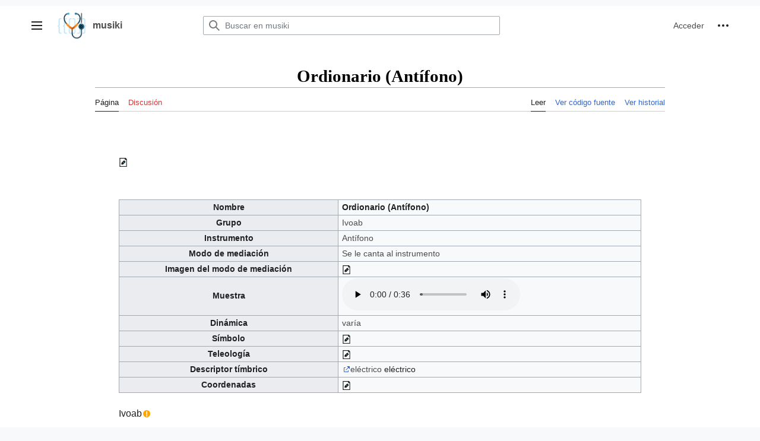

--- FILE ---
content_type: text/html; charset=UTF-8
request_url: https://musiki.org.ar/Ordionario_(Ant%C3%ADfono)
body_size: 86217
content:
<!DOCTYPE html>
<html class="client-nojs vector-feature-language-in-header-enabled vector-feature-language-in-main-page-header-disabled vector-feature-language-alert-in-sidebar-enabled vector-feature-sticky-header-disabled vector-feature-page-tools-disabled vector-feature-page-tools-pinned-disabled vector-feature-toc-pinned-enabled vector-feature-main-menu-pinned-disabled vector-feature-limited-width-enabled vector-feature-limited-width-content-enabled" lang="es" dir="ltr">
<head>
<meta charset="UTF-8"/>
<title>Ordionario (Antífono) - musiki</title>
<script>document.documentElement.className="client-js vector-feature-language-in-header-enabled vector-feature-language-in-main-page-header-disabled vector-feature-language-alert-in-sidebar-enabled vector-feature-sticky-header-disabled vector-feature-page-tools-disabled vector-feature-page-tools-pinned-disabled vector-feature-toc-pinned-enabled vector-feature-main-menu-pinned-disabled vector-feature-limited-width-enabled vector-feature-limited-width-content-enabled";RLCONF={"wgBreakFrames":false,"wgSeparatorTransformTable":[",\t."," \t,"],"wgDigitTransformTable":["",""],"wgDefaultDateFormat":"dmy","wgMonthNames":["","enero","febrero","marzo","abril","mayo","junio","julio","agosto","septiembre","octubre","noviembre","diciembre"],"wgRequestId":"UlhnBg-YgwRQ-UzMOl2ghXr@","wgCSPNonce":false,"wgCanonicalNamespace":"","wgCanonicalSpecialPageName":false,"wgNamespaceNumber":0,"wgPageName":"Ordionario_(Antífono)","wgTitle":"Ordionario (Antífono)","wgCurRevisionId":77934,"wgRevisionId":77934,
"wgArticleId":16505,"wgIsArticle":true,"wgIsRedirect":false,"wgAction":"view","wgUserName":null,"wgUserGroups":["*"],"wgCategories":["Material","Antífono"],"wgPageContentLanguage":"es","wgPageContentModel":"wikitext","wgRelevantPageName":"Ordionario_(Antífono)","wgRelevantArticleId":16505,"wgIsProbablyEditable":false,"wgRelevantPageIsProbablyEditable":false,"wgRestrictionEdit":[],"wgRestrictionMove":[],"wgVisualEditor":{"pageLanguageCode":"es","pageLanguageDir":"ltr","pageVariantFallbacks":"es"},"wgCollapsibleVectorEnabledModules":{"collapsiblenav":true,"experiments":true},"wgPageFormsTargetName":null,"wgPageFormsAutocompleteValues":[],"wgPageFormsAutocompleteOnAllChars":true,"wgPageFormsFieldProperties":[],"wgPageFormsCargoFields":[],"wgPageFormsDependentFields":[],"wgPageFormsCalendarValues":[],"wgPageFormsCalendarParams":[],"wgPageFormsCalendarHTML":null,"wgPageFormsGridValues":[],"wgPageFormsGridParams":[],"wgPageFormsContLangYes":null,"wgPageFormsContLangNo":null,
"wgPageFormsContLangMonths":[],"wgPageFormsHeightForMinimizingInstances":800,"wgPageFormsShowOnSelect":[],"wgPageFormsScriptPath":"/extensions/PageForms","edgValues":null,"wgPageFormsEDSettings":null,"wgAmericanDates":false,"srfFilteredConfig":null,"egMapsScriptPath":"/extensions/Maps/","egMapsDebugJS":false,"egMapsAvailableServices":["leaflet","googlemaps3"],"egMapsLeafletLayersApiKeys":{"MapBox":"","MapQuestOpen":"","Thunderforest":"","GeoportailFrance":""},"wgVector2022PreviewPages":[],"wgMediaViewerOnClick":true,"wgMediaViewerEnabledByDefault":true,"wgEditSubmitButtonLabelPublish":false};RLSTATE={"skins.vector.user.styles":"ready","ext.gadget.site-styles":"ready","site.styles":"ready","user.styles":"ready","skins.vector.user":"ready","user":"ready","user.options":"loading","mediawiki.ui.button":"ready","skins.vector.styles":"ready","skins.vector.icons":"ready","mediawiki.ui.icon":"ready","ext.visualEditor.desktopArticleTarget.noscript":"ready","ext.srf.styles":"ready",
"ext.smw.style":"ready","ext.smw.tooltip.styles":"ready"};RLPAGEMODULES=["ext.smw.style","ext.smw.tooltips","smw.entityexaminer","site","mediawiki.page.ready","skins.vector.js","skins.vector.es6","mmv.head","mmv.bootstrap.autostart","ext.visualEditor.desktopArticleTarget.init","ext.visualEditor.targetLoader","ext.gadget.site","ext.gadget.collapsibleTables","ext.gadget.Edittools","ext.gadget.addMe"];</script>
<script>(RLQ=window.RLQ||[]).push(function(){mw.loader.implement("user.options@12s5i",function($,jQuery,require,module){mw.user.tokens.set({"patrolToken":"+\\","watchToken":"+\\","csrfToken":"+\\"});});});</script>
<link rel="stylesheet" href="/load.php?lang=es&amp;modules=ext.smw.style%7Cext.smw.tooltip.styles%7Cext.srf.styles%7Cext.visualEditor.desktopArticleTarget.noscript%7Cmediawiki.ui.button%2Cicon%7Cskins.vector.icons%2Cstyles&amp;only=styles&amp;skin=vector-2022"/>
<script async="" src="/load.php?lang=es&amp;modules=startup&amp;only=scripts&amp;raw=1&amp;skin=vector-2022"></script>
<style>#mw-indicator-mw-helplink {display:none;}</style>
<meta name="ResourceLoaderDynamicStyles" content=""/>
<link rel="stylesheet" href="/load.php?lang=es&amp;modules=site.styles&amp;only=styles&amp;skin=vector-2022"/>
<meta name="generator" content="MediaWiki 1.40.0"/>
<meta name="robots" content="max-image-preview:standard"/>
<meta name="format-detection" content="telephone=no"/>
<meta name="viewport" content="width=1000"/>
<link rel="alternate" type="application/rdf+xml" title="Ordionario (Antífono)" href="/index.php?title=Especial:ExportRDF/Ordionario_(Ant%C3%ADfono)&amp;xmlmime=rdf"/>
<link rel="apple-touch-icon" href="/images/apple-touch-icon.png"/>
<link rel="icon" href="/images/favicon.ico"/>
<link rel="search" type="application/opensearchdescription+xml" href="/opensearch_desc.php" title="musiki (es)"/>
<link rel="EditURI" type="application/rsd+xml" href="https://musiki.org.ar/api.php?action=rsd"/>
<link rel="license" href="/Cc3_musiki_2016"/>
<link rel="alternate" type="application/atom+xml" title="Canal Atom de musiki" href="/index.php?title=Especial:CambiosRecientes&amp;feed=atom"/>
 <script src="https://www.googleoptimize.com/optimize.js?id=OPT-KL2FGMD"></script> 
 <!-- Global site tag (gtag.js) - Google Analytics -->
<script async src="https://www.googletagmanager.com/gtag/js?id=UA-88337638-1"></script>
<script>
  window.dataLayer = window.dataLayer || [];
  function gtag(){dataLayer.push(arguments);}
  gtag('js', new Date());

  gtag('config', 'UA-88337638-1');
</script>
</head>
<body class="skin-vector skin-vector-search-vue mediawiki ltr sitedir-ltr mw-hide-empty-elt ns-0 ns-subject page-Ordionario_Antífono rootpage-Ordionario_Antífono skin-vector-2022 action-view"><div class="mw-page-container">
	<a class="mw-jump-link" href="#bodyContent">Ir al contenido</a>
	<div class="mw-page-container-inner">
		<input
			type="checkbox"
			id="mw-sidebar-checkbox"
			class="mw-checkbox-hack-checkbox"
			>
		<header class="mw-header mw-ui-icon-flush-left mw-ui-icon-flush-right">
			<div class="vector-header-start">
					<label
				id="mw-sidebar-button"
				class="mw-checkbox-hack-button mw-ui-icon mw-ui-button mw-ui-quiet mw-ui-icon-element mw-ui-icon-flush-right"
				for="mw-sidebar-checkbox"
				role="button"
				aria-controls="mw-panel"
				data-event-name="ui.sidebar"
				tabindex="0"
				title="Menú principal">
				<span>Mostrar u ocultar la barra lateral</span>
			</label>
		
<a href="/P%C3%A1gina_principal" class="mw-logo">
	<img class="mw-logo-icon" src="/images/logo-musiki-only.png" alt=""
		aria-hidden="true" height="50" width="50">
	<span class="mw-logo-container">
		<strong class="mw-logo-wordmark">musiki</strong>
	</span>
</a>

			</div>
			<div class="vector-header-end">
				
<div id="p-search" role="search" class="vector-search-box-vue  vector-search-box-collapses  vector-search-box-show-thumbnail vector-search-box-auto-expand-width vector-search-box">
	<a href="/Especial:Buscar"
	
		
		
		
		title="Buscar en musiki [f]"
		accesskey="f"
		class="mw-ui-button mw-ui-quiet mw-ui-icon mw-ui-icon-element mw-ui-icon-wikimedia-search search-toggle">
		<span>Buscar</span>
	</a>
	
	<div>
		<form action="/index.php" id="searchform"
			class="vector-search-box-form">
			<div id="simpleSearch"
				class="vector-search-box-inner"
				 data-search-loc="header-moved">
				<input class="vector-search-box-input"
					 type="search" name="search" placeholder="Buscar en musiki" aria-label="Buscar en musiki" autocapitalize="sentences" title="Buscar en musiki [f]" accesskey="f" id="searchInput"
				>
				<input type="hidden" name="title" value="Especial:Buscar">
				<input id="mw-searchButton"
					 class="searchButton mw-fallbackSearchButton" type="submit" name="fulltext" title="Buscar este texto en las páginas" value="Buscar">
				<input id="searchButton"
					 class="searchButton" type="submit" name="go" title="Ir a la página con este nombre exacto si existe" value="Ir">
			</div>
		</form>
	</div>
</div>

				<nav class="vector-user-links" aria-label="Herramientas personales" role="navigation" >
	
<div id="p-vector-user-menu-overflow" class="vector-menu mw-portlet mw-portlet-vector-user-menu-overflow"  >
	<div class="vector-menu-content">
		
		<ul class="vector-menu-content-list"><li id="pt-login-2" class="user-links-collapsible-item mw-list-item"><a href="/index.php?title=Especial:Entrar&amp;returnto=Ordionario+%28Ant%C3%ADfono%29" title="Te recomendamos iniciar sesión, aunque no es obligatorio [o]" accesskey="o"><span>Acceder</span></a></li></ul>
		
	</div>
</div>

	
<div id="vector-user-links-dropdown" class="vector-menu vector-dropdown vector-menu-dropdown vector-user-menu vector-user-menu-logged-out"  title="Más opciones" >
	<input type="checkbox"
		id="vector-user-links-dropdown-checkbox"
		role="button"
		aria-haspopup="true"
		data-event-name="ui.dropdown-vector-user-links-dropdown"
		class="vector-menu-checkbox "
		
		aria-label="Herramientas personales"
		
	/>
	<label
		id="vector-user-links-dropdown-label"
		for="vector-user-links-dropdown-checkbox"
		class="vector-menu-heading mw-checkbox-hack-button mw-ui-button mw-ui-quiet mw-ui-icon-element "
		aria-hidden="true"
		
	>
		<span class="mw-ui-icon mw-ui-icon-ellipsis mw-ui-icon-wikimedia-ellipsis"></span>

		<span class="vector-menu-heading-label">Herramientas personales</span>
	</label>
	<div class="vector-menu-content vector-dropdown-content">


		
<div id="p-personal" class="vector-menu mw-portlet mw-portlet-personal"  title="Menú de usuario" >
	<div class="vector-menu-content">
		
		<ul class="vector-menu-content-list"><li id="pt-login" class="user-links-collapsible-item mw-list-item"><a href="/index.php?title=Especial:Entrar&amp;returnto=Ordionario+%28Ant%C3%ADfono%29" title="Te recomendamos iniciar sesión, aunque no es obligatorio [o]" accesskey="o"><span class="mw-ui-icon mw-ui-icon-logIn mw-ui-icon-wikimedia-logIn"></span> <span>Acceder</span></a></li></ul>
		
	</div>
</div>

	
	</div>
</div>
</nav>

			</div>
		</header>
		<div class="vector-main-menu-container vector-sidebar-container-no-toc">
			<div id="mw-navigation">
				<nav id="mw-panel" class="vector-main-menu-landmark" aria-label="Sitio" role="navigation">
						
<div id="vector-main-menu" class="vector-main-menu vector-pinnable-element">
	
	
<div id="p-Crear" class="vector-main-menu-group vector-menu mw-portlet mw-portlet-Crear"  >
	<div
		id="p-Crear-label"
		class="vector-menu-heading "
		
	>
		<span class="vector-menu-heading-label">Crear</span>
	</div>
	<div class="vector-menu-content">
		
		<ul class="vector-menu-content-list"><li id="n-Conceptos-de-acústica" class="mw-list-item"><a href="/Categor%C3%ADa:Conceptos_de_ac%C3%BAstica"><span>Conceptos de acústica</span></a></li><li id="n-Lenguajes-construidos" class="mw-list-item"><a href="/Categor%C3%ADa:Lenguajes_construidos"><span>Lenguajes construidos</span></a></li><li id="n-Campos-resonantes" class="mw-list-item"><a href="/Categor%C3%ADa:Topoi"><span>Campos resonantes</span></a></li><li id="n-Ayuda" class="mw-list-item"><a href="/Ayuda"><span>Ayuda</span></a></li><li id="n-Obras" class="mw-list-item"><a href="/Categor%C3%ADa:Obras"><span>Obras</span></a></li><li id="n-Artistas" class="mw-list-item"><a href="/Categor%C3%ADa:Artistas"><span>Artistas</span></a></li><li id="n-Instrumentos-Orquestales" class="mw-list-item"><a href="/Categor%C3%ADa:Instrumentos_Orquestales"><span>Instrumentos Orquestales</span></a></li><li id="n-Instrumentos-Electrónicos" class="mw-list-item"><a href="/Categor%C3%ADa:Instrumentos_Electr%C3%B3nicos"><span>Instrumentos Electrónicos</span></a></li><li id="n-Materiales" class="mw-list-item"><a href="/Materiales"><span>Materiales</span></a></li><li id="n-Creadorxs-Argentinxs" class="mw-list-item"><a href="/Creadorxs"><span>Creadorxs Argentinxs</span></a></li><li id="n-Sonidos-vocales" class="mw-list-item"><a href="/Categor%C3%ADa:Sonidos_Vocales"><span>Sonidos vocales</span></a></li><li id="n-Glosario" class="mw-list-item"><a href="/Glosario"><span>Glosario</span></a></li><li id="n-Conceptos" class="mw-list-item"><a href="/Conceptos"><span>Conceptos</span></a></li><li id="n-Asistente-de-subida-de-archivos" class="mw-list-item"><a href="http://musiki.org.ar/Especial:AsistenteCarga" rel="nofollow" target="_blank"><span>Asistente de subida de archivos</span></a></li><li id="n-Categorías" class="mw-list-item"><a href="http://musiki.org.ar/index.php?title=Especial:Categor%C3%ADas&amp;offset=&amp;limit=500" rel="nofollow" target="_blank"><span>Categorías</span></a></li><li id="n-Propiedades" class="mw-list-item"><a href="http://musiki.org.ar/index.php?title=Especial:Propiedades&amp;limit=500&amp;offset=0" rel="nofollow" target="_blank"><span>Propiedades</span></a></li><li id="n-Depurar-páginas" class="mw-list-item"><a href="http://musiki.org.ar/index.php?title=Especial:Ask&amp;limit=500&amp;offset=0&amp;q=%5B%5BHas+processing+error+text%3A%3A%2B%5D%5D&amp;p=class%3Dsortable-20wikitable-20smwtable-2Dstriped%2Fformat%3Dbroadtable&amp;po=%3FHas+improper+value+for%0A%3FHas+processing+error+text%0A&amp;sort=&amp;order=asc&amp;bTitle=processingerrorlist&amp;bMsg=smw-processingerrorlist-intro&amp;eq=no#search" rel="nofollow" target="_blank"><span>Depurar páginas</span></a></li></ul>
		
	</div>
</div>

	
	
<div id="p-VisualData" class="vector-main-menu-group vector-menu mw-portlet mw-portlet-VisualData"  >
	<div
		id="p-VisualData-label"
		class="vector-menu-heading "
		
	>
		<span class="vector-menu-heading-label">VisualData</span>
	</div>
	<div class="vector-menu-content">
		
		<ul class="vector-menu-content-list"><li class="visualdata-new-article mw-list-item"><a href="/Especial:EditData"><span>New article</span></a></li><li class="mw-list-item"><a href="/Especial:VisualDataBrowse/Data"><span>Browse data</span></a></li></ul>
		
	</div>
</div>

<div id="p-tb" class="vector-main-menu-group vector-menu mw-portlet mw-portlet-tb"  >
	<div
		id="p-tb-label"
		class="vector-menu-heading "
		
	>
		<span class="vector-menu-heading-label">Herramientas</span>
	</div>
	<div class="vector-menu-content">
		
		<ul class="vector-menu-content-list"><li id="t-whatlinkshere" class="mw-list-item"><a href="/Especial:LoQueEnlazaAqu%C3%AD/Ordionario_(Ant%C3%ADfono)" title="Lista de todas las páginas de la wiki que enlazan aquí [j]" accesskey="j"><span>Lo que enlaza aquí</span></a></li><li id="t-recentchangeslinked" class="mw-list-item"><a href="/Especial:CambiosEnEnlazadas/Ordionario_(Ant%C3%ADfono)" rel="nofollow" title="Cambios recientes en las páginas que enlazan con esta [k]" accesskey="k"><span>Cambios relacionados</span></a></li><li id="t-specialpages" class="mw-list-item"><a href="/Especial:P%C3%A1ginasEspeciales" title="Lista de todas las páginas especiales [q]" accesskey="q"><span>Páginas especiales</span></a></li><li id="t-print" class="mw-list-item"><a href="javascript:print();" rel="alternate" title="Versión imprimible de esta página [p]" accesskey="p"><span>Versión para imprimir</span></a></li><li id="t-permalink" class="mw-list-item"><a href="/index.php?title=Ordionario_(Ant%C3%ADfono)&amp;oldid=77934" title="Enlace permanente a esta versión de la página"><span>Enlace permanente</span></a></li><li id="t-info" class="mw-list-item"><a href="/index.php?title=Ordionario_(Ant%C3%ADfono)&amp;action=info" title="Más información sobre esta página"><span>Información de la página</span></a></li><li id="t-smwbrowselink" class="mw-list-item"><a href="/Especial:Browse/:Ordionario-5F(Ant%C3%ADfono)" rel="search"><span>Explorar propiedades</span></a></li><li id="t-cite" class="mw-list-item"><a href="/index.php?title=Especial:Citar&amp;page=Ordionario_%28Ant%C3%ADfono%29&amp;id=77934&amp;wpFormIdentifier=titleform" title="Información sobre cómo citar esta página"><span>Citar esta página</span></a></li></ul>
		
	</div>
</div>

	

</div>

				</nav>
			</div>
		</div>
		<div class="vector-sitenotice-container">
			<div id="siteNotice"></div>
		</div>
		<div class="mw-content-container">
			<main id="content" class="mw-body" role="main">
				<header class="mw-body-header vector-page-titlebar">
					<h1 id="firstHeading" class="firstHeading mw-first-heading"><span class="mw-page-title-main">Ordionario (Antífono)</span></h1>
				
				
				</header>
				<div class="vector-page-toolbar">
					<div class="vector-page-toolbar-container">
						<div id="left-navigation">
							<nav aria-label="Espacios de nombres">
								
<div id="p-associated-pages" class="vector-menu vector-menu-tabs mw-portlet mw-portlet-associated-pages"  >
	<div class="vector-menu-content">
		
		<ul class="vector-menu-content-list">
			<li id="ca-nstab-main" class="selected vector-tab-noicon mw-list-item"><a data-mw="interface" href="/Ordionario_(Ant%C3%ADfono)" title="Ver la página de contenido [c]" accesskey="c" class=""><span>Página</span></a>
</li>
<li id="ca-talk" class="new vector-tab-noicon mw-list-item"><a data-mw="interface" href="/index.php?title=Discusi%C3%B3n:Ordionario_(Ant%C3%ADfono)&amp;action=edit&amp;redlink=1" rel="discussion" title="Discusión acerca de la página (la página no existe) [t]" accesskey="t" class=""><span>Discusión</span></a>
</li>

		</ul>
		
	</div>
</div>

								

<div id="p-variants" class="vector-menu vector-dropdown vector-menu-dropdown mw-portlet mw-portlet-variants emptyPortlet"  >
	<input type="checkbox"
		id="p-variants-checkbox"
		role="button"
		aria-haspopup="true"
		data-event-name="ui.dropdown-p-variants"
		class="vector-menu-checkbox"
		aria-label="Cambiar variante de idioma"
		
		
	/>
	<label
		id="p-variants-label"
		for="p-variants-checkbox"
		class="vector-menu-heading "
		aria-hidden="true"
		
	>
		
		<span class="vector-menu-heading-label">español</span>
	</label>
	<div class="vector-menu-content vector-dropdown-content">

	<div class="vector-menu-content">
		
		<ul class="vector-menu-content-list"></ul>
		
	</div>

	</div>
</div>
							</nav>
						</div>
						<div id="right-navigation" class="vector-collapsible">
							<nav aria-label="Vistas">
								
<div id="p-views" class="vector-menu vector-menu-tabs mw-portlet mw-portlet-views"  >
	<div class="vector-menu-content">
		
		<ul class="vector-menu-content-list">
			<li id="ca-view" class="selected vector-tab-noicon mw-list-item"><a data-mw="interface" href="/Ordionario_(Ant%C3%ADfono)" class=""><span>Leer</span></a>
</li>
<li id="ca-viewsource" class="vector-tab-noicon mw-list-item"><a data-mw="interface" href="/index.php?title=Ordionario_(Ant%C3%ADfono)&amp;action=edit" title="Esta página está protegida.
Puedes ver su código fuente [e]" accesskey="e" class=""><span>Ver código fuente</span></a>
</li>
<li id="ca-history" class="vector-tab-noicon mw-list-item"><a data-mw="interface" href="/index.php?title=Ordionario_(Ant%C3%ADfono)&amp;action=history" title="Versiones anteriores de esta página [h]" accesskey="h" class=""><span>Ver historial</span></a>
</li>

		</ul>
		
	</div>
</div>

							</nav>
				
							<nav class="vector-page-tools-landmark" aria-label="Más opciones">
								

<div id="p-cactions" class="vector-menu vector-dropdown vector-menu-dropdown mw-portlet mw-portlet-cactions emptyPortlet vector-has-collapsible-items"  title="Más opciones" >
	<input type="checkbox"
		id="p-cactions-checkbox"
		role="button"
		aria-haspopup="true"
		data-event-name="ui.dropdown-p-cactions"
		class="vector-menu-checkbox"
		
		aria-label="Más"
		
	/>
	<label
		id="p-cactions-label"
		for="p-cactions-checkbox"
		class="vector-menu-heading"
		aria-hidden="true"
		
	>
		
		<span class="vector-menu-heading-label">Más</span>
	</label>
	<div class="vector-menu-content vector-dropdown-content">

	<div class="vector-menu-content">
		
		<ul class="vector-menu-content-list"><li id="ca-more-view" class="selected vector-more-collapsible-item mw-list-item"><a href="/Ordionario_(Ant%C3%ADfono)"><span>Leer</span></a></li><li id="ca-more-viewsource" class="vector-more-collapsible-item mw-list-item"><a href="/index.php?title=Ordionario_(Ant%C3%ADfono)&amp;action=edit"><span>Ver código fuente</span></a></li><li id="ca-more-history" class="vector-more-collapsible-item mw-list-item"><a href="/index.php?title=Ordionario_(Ant%C3%ADfono)&amp;action=history"><span>Ver historial</span></a></li></ul>
		
	</div>

	</div>
</div>
							</nav>
						</div>
					</div>
				</div>
				
				<div id="bodyContent" class="vector-body" aria-labelledby="firstHeading" data-mw-ve-target-container>
					<div class="vector-body-before-content">
							<div class="mw-indicators">
		<div id="mw-indicator-smw-entity-examiner" class="mw-indicator"><div class="smw-entity-examiner smw-indicator-vertical-bar-loader" data-subject="Ordionario_(Antífono)#0##" data-dir="ltr" data-uselang="" title="Running an examiner in the background"></div></div>
		</div>

						<div id="siteSub" class="noprint">De musiki</div>
					</div>
					<div id="contentSub"><div id="mw-content-subtitle"></div></div>
					
					
					<div id="mw-content-text" class="mw-body-content mw-content-ltr" lang="es" dir="ltr"><div class="mw-parser-output visualdata-content-model-wikitext"><p><br />
</p>
<span typeof="mw:File"><a href="https://musiki.org.ar/index.php?title=Ordionario_(Ant%C3%ADfono)&amp;action=formedit" target="_blank" rel="nofollow noreferrer noopener"><img src="/images/thumb/9/97/Asignaci%C3%B3n.png/15px-Asignaci%C3%B3n.png" decoding="async" width="15" height="15" srcset="/images/thumb/9/97/Asignaci%C3%B3n.png/23px-Asignaci%C3%B3n.png 1.5x, /images/thumb/9/97/Asignaci%C3%B3n.png/30px-Asignaci%C3%B3n.png 2x" data-file-width="512" data-file-height="512" /></a></span><p><br />
</p><table class="wikitable" width="100%"><tbody><tr>
<th>Nombre</th><td><a class="mw-selflink selflink">Ordionario (Antífono)</a></td></tr>
<tr><th>Grupo</th><td><a href="/index.php?title=Ivoab&amp;action=edit&amp;redlink=1" class="new" title="Ivoab (la página no existe)">Ivoab</a></td></tr>
<tr><th>Instrumento</th><td><a href="/Ant%C3%ADfono" title="Antífono">Antífono</a></td></tr>
<tr><th>Modo de mediación</th><td> <a href="/index.php?title=Se_le_canta_al_instrumento&amp;action=edit&amp;redlink=1" class="new" title="Se le canta al instrumento (la página no existe)">Se le canta al instrumento</a></td></tr>

<tr><th>Imagen del modo de mediación</th><td><span typeof="mw:File"><a href="https://musiki.org.ar/index.php?title=Ordionario_(Ant%C3%ADfono)&amp;action=formedit" target="_blank" rel="nofollow noreferrer noopener"><img src="/images/thumb/9/97/Asignaci%C3%B3n.png/15px-Asignaci%C3%B3n.png" decoding="async" width="15" height="15" srcset="/images/thumb/9/97/Asignaci%C3%B3n.png/23px-Asignaci%C3%B3n.png 1.5x, /images/thumb/9/97/Asignaci%C3%B3n.png/30px-Asignaci%C3%B3n.png 2x" data-file-width="512" data-file-height="512" /></a></span></td></tr>
<tr><th>Muestra</th><td> <span class="mw-default-size" typeof="mw:File"><audio src="https://musiki.org.ar/images/2/22/Ordinario.mp3" width="300" style="max-width: 100%; width: 300px;" controls=""><a href="https://musiki.org.ar/Archivo:Ordinario.mp3">https://musiki.org.ar/Archivo:Ordinario.mp3</a></audio></span></td></tr>


<tr><th>Dinámica</th><td> <a href="/index.php?title=Var%C3%ADa&amp;action=edit&amp;redlink=1" class="new" title="Varía (la página no existe)">varía</a></td></tr>
<tr><th>Símbolo</th><td><span typeof="mw:File"><a href="https://musiki.org.ar/index.php?title=Ordionario_(Ant%C3%ADfono)&amp;action=formedit" target="_blank" rel="nofollow noreferrer noopener"><img src="/images/thumb/9/97/Asignaci%C3%B3n.png/15px-Asignaci%C3%B3n.png" decoding="async" width="15" height="15" srcset="/images/thumb/9/97/Asignaci%C3%B3n.png/23px-Asignaci%C3%B3n.png 1.5x, /images/thumb/9/97/Asignaci%C3%B3n.png/30px-Asignaci%C3%B3n.png 2x" data-file-width="512" data-file-height="512" /></a></span></td></tr>
<tr><th>Teleología</th><td> <span typeof="mw:File"><a href="https://musiki.org.ar/index.php?title=Ordionario_(Ant%C3%ADfono)&amp;action=formedit" target="_blank" rel="nofollow noreferrer noopener"><img src="/images/thumb/9/97/Asignaci%C3%B3n.png/15px-Asignaci%C3%B3n.png" decoding="async" width="15" height="15" srcset="/images/thumb/9/97/Asignaci%C3%B3n.png/23px-Asignaci%C3%B3n.png 1.5x, /images/thumb/9/97/Asignaci%C3%B3n.png/30px-Asignaci%C3%B3n.png 2x" data-file-width="512" data-file-height="512" /></a></span></td></tr>
<tr><th>Descriptor tímbrico</th><td> <a target="_blank" rel="nofollow noreferrer noopener" class="external text" href="http://musiki.org.ar/Especial:BuscarPorPropiedad/:Descriptor_tímbrico/"></a><a href="/index.php?title=El%C3%A9ctrico&amp;action=edit&amp;redlink=1" class="new" title="Eléctrico (la página no existe)">eléctrico</a> eléctrico</td></tr>
<tr><th>Coordenadas</th><td> <span typeof="mw:File"><a href="https://musiki.org.ar/index.php?title=Ordionario_(Ant%C3%ADfono)&amp;action=formedit" target="_blank" rel="nofollow noreferrer noopener"><img src="/images/thumb/9/97/Asignaci%C3%B3n.png/15px-Asignaci%C3%B3n.png" decoding="async" width="15" height="15" srcset="/images/thumb/9/97/Asignaci%C3%B3n.png/23px-Asignaci%C3%B3n.png 1.5x, /images/thumb/9/97/Asignaci%C3%B3n.png/30px-Asignaci%C3%B3n.png 2x" data-file-width="512" data-file-height="512" /></a></span></td></tr>

</tbody></table>
<p>Ivoab<span class="smw-highlighter" data-type="4" data-state="inline" data-title="Advertencia" title="La propiedad «Último editor» (como tipo de página) con el valor de entrada «&#123;&#123;&#123;último editor&#125;&#125;&#125;» contiene caracteres inválidos o está incompleto, por lo que puede causar resultados inesperados durante una consulta o proceso de anotación."><span class="smwtticon warning"></span><span class="smwttcontent">La propiedad «Último editor» (como tipo de página) con el valor de entrada «{{{último editor}}}» contiene caracteres inválidos o está incompleto, por lo que puede causar resultados inesperados durante una consulta o proceso de anotación.</span></span>
</p><p><br />
</p>
<!-- 
NewPP limit report
Complications: [vary‐user, no‐toc‐conversion]
[SMW] In‐text annotation parser time: 0.008 seconds
-->

<!-- Saved in parser cache with key u256367478_musiki-mwpx_:pcache:idhash:16505-0!dateformat=default and timestamp 20260121195225 and revision id 77934. Rendering was triggered because: page-view
 -->
</div>
<div class="printfooter" data-nosnippet="">Obtenido de «<a dir="ltr" href="https://musiki.org.ar/index.php?title=Ordionario_(Antífono)&amp;oldid=77934">https://musiki.org.ar/index.php?title=Ordionario_(Antífono)&amp;oldid=77934</a>»</div></div>
					<div id="catlinks" class="catlinks" data-mw="interface"><div id="mw-normal-catlinks" class="mw-normal-catlinks"><a href="/Especial:Categor%C3%ADas" title="Especial:Categorías">Categorías</a>: <ul><li><a href="/Categor%C3%ADa:Material" title="Categoría:Material">Material</a></li><li><a href="/index.php?title=Categor%C3%ADa:Ant%C3%ADfono&amp;action=edit&amp;redlink=1" class="new" title="Categoría:Antífono (la página no existe)">Antífono</a></li></ul></div></div>
					
				</div>
				
			</main>
			
		</div>
		<div class="mw-footer-container">
			
<footer id="footer" class="mw-footer" role="contentinfo" >
	<ul id="footer-info">
	<li id="footer-info-lastmod"> Esta página se editó por última vez el 9 dic 2018 a las 23:28.</li>
	<li id="footer-info-copyright">El contenido está disponible bajo la licencia <a href="/Cc3_musiki_2016" title="Cc3 musiki 2016">Musiki-2016|Creative Commons Atribución</a> a menos que se indique lo contrario.</li>
</ul>

	<ul id="footer-places">
	<li id="footer-places-privacy"><a href="/Musiki:Pol%C3%ADtica_de_privacidad">Política de privacidad</a></li>
	<li id="footer-places-about"><a href="/Musiki:Acerca_de">Acerca de musiki</a></li>
	<li id="footer-places-disclaimers"><a href="/Musiki:Descargo_general">Descargos</a></li>
</ul>

	<ul id="footer-icons" class="noprint">
	<li id="footer-copyrightico"><a href="https://creativecommons.org/licenses/by/4.0/" target="_blank"><img src="/resources/assets/licenses/cc-by.png" alt="Musiki-2016|Creative Commons Atribución" width="88" height="31" loading="lazy"/></a></li>
	<li id="footer-poweredbyico"><a href="https://www.mediawiki.org/" target="_blank"><img src="/resources/assets/poweredby_mediawiki_88x31.png" alt="Powered by MediaWiki" srcset="/resources/assets/poweredby_mediawiki_132x47.png 1.5x, /resources/assets/poweredby_mediawiki_176x62.png 2x" width="88" height="31" loading="lazy"/></a><a href="http://untref.edu.ar/" target="_blank"><img src="/images/logo_untref_musiki.svg" alt="Universidad Nacional de Tres de Febrero" height="31" width="90" loading="lazy"/></a><a href="https://www.semantic-mediawiki.org/wiki/Semantic_MediaWiki" target="_blank"><img src="[data-uri]" alt="Powered by Semantic MediaWiki" class="smw-footer" width="88" height="31" loading="lazy"/></a></li>
</ul>

</footer>

		</div>
	</div> 
</div> 

<!-- Debug output:


Start request GET /Ordionario_(Ant%C3%ADfono)
IP: 3.144.44.49
HTTP HEADERS:
HOST: musiki.org.ar
PRAGMA: no-cache
CACHE-CONTROL: no-cache
UPGRADE-INSECURE-REQUESTS: 1
USER-AGENT: Mozilla/5.0 (Macintosh; Intel Mac OS X 10_15_7) AppleWebKit/537.36 (KHTML, like Gecko) Chrome/131.0.0.0 Safari/537.36; ClaudeBot/1.0; +claudebot@anthropic.com)
ACCEPT: text/html,application/xhtml+xml,application/xml;q=0.9,image/webp,image/apng,*/*;q=0.8,application/signed-exchange;v=b3;q=0.9
SEC-FETCH-SITE: none
SEC-FETCH-MODE: navigate
SEC-FETCH-USER: ?1
SEC-FETCH-DEST: document
ACCEPT-ENCODING: gzip, deflate, br
(end headers)
[session] SessionManager using store SqlBagOStuff
[localisation] LocalisationCache using store LCStoreDB
[objectcache] MainWANObjectCache using store EmptyBagOStuff
[rdbms] Wikimedia\Rdbms\DatabaseMysqlBase::open [0s] localhost: SET group_concat_max_len = 262144, `sql_mode` = ''
[rdbms] Wikimedia\Rdbms\LoadBalancer::reallyOpenConnection: opened new connection for 0/u256367478_musiki-mwpx_
[rdbms] Wikimedia\Rdbms\DatabaseMysqlBase::serverIsReadOnly [0s] localhost: SELECT @@GLOBAL.read_only AS Value
[rdbms] Wikimedia\Rdbms\Database::beginIfImplied (LCStoreDB::get) [0s] localhost: BEGIN
[rdbms] LCStoreDB::get [0s] localhost: SELECT  lc_value  FROM `mwpx_l10n_cache`    WHERE lc_lang = 'es' AND lc_key = 'deps'  LIMIT 1
[rdbms] Wikimedia\Rdbms\LoadBalancer::reuseOrOpenConnectionForNewRef: reusing connection for 0/u256367478_musiki-mwpx_
[rdbms] LCStoreDB::get [0s] localhost: SELECT  lc_value  FROM `mwpx_l10n_cache`    WHERE lc_lang = 'es' AND lc_key = 'list'  LIMIT 1
[rdbms] Wikimedia\Rdbms\LoadBalancer::reuseOrOpenConnectionForNewRef: reusing connection for 0/u256367478_musiki-mwpx_
[rdbms] LCStoreDB::get [0s] localhost: SELECT  lc_value  FROM `mwpx_l10n_cache`    WHERE lc_lang = 'es' AND lc_key = 'preload'  LIMIT 1
[rdbms] Wikimedia\Rdbms\LoadBalancer::reuseOrOpenConnectionForNewRef: reusing connection for 0/u256367478_musiki-mwpx_
[rdbms] LCStoreDB::get [0s] localhost: SELECT  lc_value  FROM `mwpx_l10n_cache`    WHERE lc_lang = 'es' AND lc_key = 'preload'  LIMIT 1
[rdbms] Wikimedia\Rdbms\LoadBalancer::reuseOrOpenConnectionForNewRef: reusing connection for 0/u256367478_musiki-mwpx_
[rdbms] LCStoreDB::get [0s] localhost: SELECT  lc_value  FROM `mwpx_l10n_cache`    WHERE lc_lang = 'es' AND lc_key = 'fallbackSequence'  LIMIT 1
[session] SessionBackend "tcusgj3s6ddd25h707rhp1uuevl6nq5q" is unsaved, marking dirty in constructor
[session] SessionBackend "tcusgj3s6ddd25h707rhp1uuevl6nq5q" save: dataDirty=1 metaDirty=1 forcePersist=0
[cookie] already deleted setcookie: "u256367478_musiki_mwpx__session", "", "1737489145", "/", "", "1", "1", ""
[cookie] already deleted setcookie: "u256367478_musiki_mwpx_UserID", "", "1737489145", "/", "", "1", "1", ""
[cookie] already deleted setcookie: "u256367478_musiki_mwpx_Token", "", "1737489145", "/", "", "1", "1", ""
[cookie] already deleted setcookie: "forceHTTPS", "", "1737489145", "/", "", "", "1", ""
[session] SessionBackend "tcusgj3s6ddd25h707rhp1uuevl6nq5q" data dirty due to dirty(): MediaWiki\Session\SessionManager-&gt;getSessionForRequest/MediaWiki\Session\SessionManager-&gt;getInitialSession/MediaWiki\Session\Session-&gt;getToken/MediaWiki\Session\Session-&gt;set/MediaWiki\Session\SessionBackend-&gt;dirty
[session] SessionBackend "tcusgj3s6ddd25h707rhp1uuevl6nq5q" save: dataDirty=1 metaDirty=0 forcePersist=0
[SQLBagOStuff] MainObjectStash using store ReplicatedBagOStuff
[rdbms] Wikimedia\Rdbms\LoadBalancer::reuseOrOpenConnectionForNewRef: reusing connection for 0/u256367478_musiki-mwpx_
[rdbms] Wikimedia\Rdbms\LoadBalancer::reuseOrOpenConnectionForNewRef: reusing connection for 0/u256367478_musiki-mwpx_
[rdbms] MediaWiki\Revision\RevisionStore::fetchRevisionRowFromConds [0s] localhost: SELECT  rev_id,rev_page,rev_timestamp,rev_minor_edit,rev_deleted,rev_len,rev_parent_id,rev_sha1,comment_rev_comment.comment_text AS `rev_comment_text`,comment_rev_comment.comment_data AS `rev_comment_data`,comment_rev_comment.comment_id AS `rev_comment_cid`,actor_rev_user.actor_user AS `rev_user`,actor_rev_user.actor_name AS `rev_user_text`,rev_actor,page_namespace,page_title,page_id,page_latest,page_is_redirect,page_len,user_name  FROM `mwpx_revision` JOIN `mwpx_revision_comment_temp` `temp_rev_comment` ON ((temp_rev_comment.revcomment_rev = rev_id)) JOIN `mwpx_comment` `comment_rev_comment` ON ((comment_rev_comment.comment_id = temp_rev_comment.revcomment_comment_id)) JOIN `mwpx_actor` `actor_rev_user` ON ((actor_rev_user.actor_id = rev_actor)) JOIN `mwpx_page` ON ((page_id = rev_page)) LEFT JOIN `mwpx_user` ON ((actor_rev_user.actor_user != 0) AND (user_id = actor_rev_user.actor_user))   WHERE page_namespace = 8 AND page_title = 'Gadgets-definition' AND (rev_id=page_latest)  LIMIT 1
[rdbms] Wikimedia\Rdbms\LoadBalancer::reuseOrOpenConnectionForNewRef: reusing connection for 0/u256367478_musiki-mwpx_
[rdbms] LCStoreDB::get [0s] localhost: SELECT  lc_value  FROM `mwpx_l10n_cache`    WHERE lc_lang = 'es' AND lc_key = 'namespaceGenderAliases'  LIMIT 1
[rdbms] Wikimedia\Rdbms\LoadBalancer::reuseOrOpenConnectionForNewRef: reusing connection for 0/u256367478_musiki-mwpx_
[rdbms] MediaWiki\Page\PageStore::getPageByNameViaLinkCache [0s] localhost: SELECT  page_id,page_namespace,page_title,page_is_redirect,page_is_new,page_touched,page_links_updated,page_latest,page_len,page_content_model  FROM `mwpx_page`    WHERE page_namespace = 8 AND page_title = 'Gadgets-definition'  LIMIT 1
[objectcache] fetchOrRegenerate(u256367478_musiki-mwpx_:page:8:ea7faa2ceb292532db486becae8bf5c475b5f735): miss, new value computed
[rdbms] Wikimedia\Rdbms\LoadBalancer::reuseOrOpenConnectionForNewRef: reusing connection for 0/u256367478_musiki-mwpx_
[rdbms] MediaWiki\Revision\RevisionStore::loadSlotRecordsFromDb [0s] localhost: SELECT  slot_revision_id,slot_content_id,slot_origin,slot_role_id,content_size,content_sha1,content_address,content_model  FROM `mwpx_slots` JOIN `mwpx_content` ON ((slot_content_id = content_id))   WHERE slot_revision_id = 79103
[rdbms] Wikimedia\Rdbms\LoadBalancer::reuseOrOpenConnectionForNewRef: reusing connection for 0/u256367478_musiki-mwpx_
[rdbms] MediaWiki\Storage\NameTableStore::loadTable [0s] localhost: SELECT  role_id AS `id`,role_name AS `name`  FROM `mwpx_slot_roles`     ORDER BY id
[objectcache] fetchOrRegenerate(global:NameTableSqlStore:slot_roles:u256367478_musiki-mwpx_): miss, new value computed
[rdbms] Wikimedia\Rdbms\LoadBalancer::reuseOrOpenConnectionForNewRef: reusing connection for 0/u256367478_musiki-mwpx_
[rdbms] MediaWiki\Storage\NameTableStore::loadTable [0s] localhost: SELECT  model_id AS `id`,model_name AS `name`  FROM `mwpx_content_models`     ORDER BY id
[objectcache] fetchOrRegenerate(global:NameTableSqlStore:content_models:u256367478_musiki-mwpx_): miss, new value computed
[rdbms] Wikimedia\Rdbms\LoadBalancer::reuseOrOpenConnectionForNewRef: reusing connection for 0/u256367478_musiki-mwpx_
[rdbms] MediaWiki\Storage\SqlBlobStore::fetchBlobs [0s] localhost: SELECT  old_id,old_text,old_flags  FROM `mwpx_text`    WHERE old_id = 78260
[objectcache] fetchOrRegenerate(global:SqlBlobStore-blob:u256367478_musiki-mwpx_:tt%3A78260): miss, new value computed
ParserFactory: using default preprocessor
[ContentHandler] Registered handler for wikitext: WikitextContentHandler
MediaWiki\Extension\Gadgets\MediaWikiGadgetsDefinitionRepo::fetchStructuredList: MediaWiki:Gadgets-definition parsed, cache entry should be updated
[objectcache] fetchOrRegenerate(u256367478_musiki-mwpx_:gadgets-definition:13:4): miss, new value computed
[rdbms] Wikimedia\Rdbms\LoadBalancer::reuseOrOpenConnectionForNewRef: reusing connection for 0/u256367478_musiki-mwpx_
[rdbms] WikiPage::pageData [0s] localhost: SELECT  page_id,page_namespace,page_title,page_is_redirect,page_is_new,page_random,page_touched,page_links_updated,page_latest,page_len,page_content_model  FROM `mwpx_page`    WHERE page_namespace = 0 AND page_title = 'Ordionario_(Antífono)'  LIMIT 1
[rdbms] Wikimedia\Rdbms\LoadBalancer::reuseOrOpenConnectionForNewRef: reusing connection for 0/u256367478_musiki-mwpx_
[rdbms] MediaWiki\Revision\RevisionStore::fetchRevisionRowFromConds [0s] localhost: SELECT  rev_id,rev_page,rev_timestamp,rev_minor_edit,rev_deleted,rev_len,rev_parent_id,rev_sha1,comment_rev_comment.comment_text AS `rev_comment_text`,comment_rev_comment.comment_data AS `rev_comment_data`,comment_rev_comment.comment_id AS `rev_comment_cid`,actor_rev_user.actor_user AS `rev_user`,actor_rev_user.actor_name AS `rev_user_text`,rev_actor,page_namespace,page_title,page_id,page_latest,page_is_redirect,page_len,user_name  FROM `mwpx_revision` JOIN `mwpx_revision_comment_temp` `temp_rev_comment` ON ((temp_rev_comment.revcomment_rev = rev_id)) JOIN `mwpx_comment` `comment_rev_comment` ON ((comment_rev_comment.comment_id = temp_rev_comment.revcomment_comment_id)) JOIN `mwpx_actor` `actor_rev_user` ON ((actor_rev_user.actor_id = rev_actor)) JOIN `mwpx_page` ON ((page_id = rev_page)) LEFT JOIN `mwpx_user` ON ((actor_rev_user.actor_user != 0) AND (user_id = actor_rev_user.actor_user))   WHERE rev_id = 77934  LIMIT 1
[objectcache] fetchOrRegenerate(global:revision-row-1.29:u256367478_musiki-mwpx_:16505:77934): miss, new value computed
[rdbms] Wikimedia\Rdbms\LoadBalancer::reuseOrOpenConnectionForNewRef: reusing connection for 0/u256367478_musiki-mwpx_
[rdbms] MediaWiki\Revision\RevisionStore::loadSlotRecordsFromDb [0s] localhost: SELECT  slot_revision_id,slot_content_id,slot_origin,slot_role_id,content_size,content_sha1,content_address,content_model  FROM `mwpx_slots` JOIN `mwpx_content` ON ((slot_content_id = content_id))   WHERE slot_revision_id = 77934
[objectcache] fetchOrRegenerate(u256367478_musiki-mwpx_:page-content-model:77934): miss, new value computed
[objectcache] getWithSetCallback(u256367478_musiki-mwpx_:page-content-model:77934): process cache hit
[objectcache] getWithSetCallback(u256367478_musiki-mwpx_:page-content-model:77934): process cache hit
[MessageCache] MessageCache using store SqlBagOStuff
[rdbms] Wikimedia\Rdbms\DatabaseMysqlBase::open [0s] localhost: SET group_concat_max_len = 262144, `sql_mode` = ''
[rdbms] Wikimedia\Rdbms\LoadBalancer::reallyOpenConnection: opened new connection for 0/u256367478_musiki-mwpx_
[rdbms] SqlBagOStuff::fetchBlobs [0s] localhost: SELECT  keyname,value,exptime  FROM `mwpx_objectcache`    WHERE keyname = 'u256367478_musiki-mwpx_:messages:es' AND (exptime &gt;= '20260121195225')
[SQLBagOStuff] SqlBagOStuff debug: SqlBagOStuff::fetchBlobs: retrieved u256367478_musiki-mwpx_:messages:es; expiry time is 99991231235959
[rdbms] Wikimedia\Rdbms\LoadBalancer::reuseOrOpenConnectionForNewRef: reusing connection for 0/u256367478_musiki-mwpx_
[rdbms] Wikimedia\Rdbms\LoadBalancer::reuseOrOpenConnectionForNewRef: reusing connection for 0/u256367478_musiki-mwpx_
[rdbms] SqlBagOStuff::fetchBlobs [0s] localhost: SELECT  keyname,value,exptime  FROM `mwpx_objectcache`    WHERE keyname = 'u256367478_musiki-mwpx_:messages:es:status' AND (exptime &gt;= '20260121195225')
[rdbms] Wikimedia\Rdbms\LoadBalancer::reuseOrOpenConnectionForNewRef: reusing connection for 0/u256367478_musiki-mwpx_
[rdbms] SqlBagOStuff::doLock [0s] localhost: SELECT IF(GET_LOCK('u256367478_musiki-mwpx_:messages:es',0),UNIX_TIMESTAMP(SYSDATE(6)),NULL) AS acquired
[rdbms] Wikimedia\Rdbms\LoadBalancer::reuseOrOpenConnectionForNewRef: reusing connection for 0/u256367478_musiki-mwpx_
[rdbms] MessageCache::loadFromDB(es)-big [0s] localhost: SELECT  page_title,page_latest  FROM `mwpx_page`    WHERE page_is_redirect = 0 AND page_namespace = 8 AND (page_title NOT LIKE '%/%' ESCAPE '`' ) AND (page_len &gt; 10000)
[rdbms] Wikimedia\Rdbms\LoadBalancer::reuseOrOpenConnectionForNewRef: reusing connection for 0/u256367478_musiki-mwpx_
[rdbms] LCStoreDB::get [0s] localhost: SELECT  lc_value  FROM `mwpx_l10n_cache`    WHERE lc_lang = 'es' AND lc_key = 'list'  LIMIT 1
[rdbms] MessageCache::loadFromDB(es)-small [0.001s] localhost: SELECT  /*! STRAIGHT_JOIN */ rev_id,rev_page,rev_timestamp,rev_minor_edit,rev_deleted,rev_len,rev_parent_id,rev_sha1,comment_rev_comment.comment_text AS `rev_comment_text`,comment_rev_comment.comment_data AS `rev_comment_data`,comment_rev_comment.comment_id AS `rev_comment_cid`,actor_rev_user.actor_user AS `rev_user`,actor_rev_user.actor_name AS `rev_user_text`,rev_actor,page_namespace,page_title,page_id,page_latest,page_is_redirect,page_len  FROM `mwpx_page` JOIN `mwpx_revision` ON ((page_id = rev_page)) JOIN `mwpx_revision_comment_temp` `temp_rev_comment` ON ((temp_rev_comment.revcomment_rev = rev_id)) JOIN `mwpx_comment` `comment_rev_comment` ON ((comment_rev_comment.comment_id = temp_rev_comment.revcomment_comment_id)) JOIN `mwpx_actor` `actor_rev_user` ON ((actor_rev_user.actor_id = rev_actor))   WHERE page_is_redirect = 0 AND page_namespace = 8 AND (page_title NOT LIKE '%/%' ESCAPE '`' ) AND (page_len &lt;= 10000) AND (page_latest = rev_id)
[rdbms] Wikimedia\Rdbms\LoadBalancer::reuseOrOpenConnectionForNewRef: reusing connection for 0/u256367478_musiki-mwpx_
[rdbms] MediaWiki\Revision\RevisionStore::getSlotRowsForBatch [0s] localhost: SELECT  slot_revision_id,slot_content_id,slot_origin,slot_role_id,content_size,content_sha1,content_address,content_model  FROM `mwpx_slots` JOIN `mwpx_content` ON ((slot_content_id = content_id))   WHERE slot_revision_id IN (80390,84867,84866,79080,82589,80383,81372,91009,79103,86272,91027)  AND slot_role_id = 1
[rdbms] Wikimedia\Rdbms\LoadBalancer::reuseOrOpenConnectionForNewRef: reusing connection for 0/u256367478_musiki-mwpx_
[rdbms] MediaWiki\Storage\SqlBlobStore::fetchBlobs [0s] localhost: SELECT  old_id,old_text,old_flags  FROM `mwpx_text`    WHERE old_id IN (78237,78260,79535,79542,80520,81723,83976,83977,85371,90046,90064)
[ContentHandler] Registered handler for javascript: JavaScriptContentHandler
[ContentHandler] Registered handler for css: CssContentHandler
[rdbms] Wikimedia\Rdbms\LoadBalancer::reuseOrOpenConnectionForNewRef: reusing connection for 0/u256367478_musiki-mwpx_
[rdbms] Wikimedia\Rdbms\Replication\MysqlReplicationReporter::getServerId [0s] localhost: SELECT @@server_id AS id
[rdbms] SqlBagOStuff::modifyTableSpecificBlobsForSet [0s] localhost: REPLACE INTO `mwpx_objectcache` (keyname,value,exptime) VALUES ('u256367478_musiki-mwpx_:messages:es','�&lt;�r�6�Ϛ��Jǲ��G3��5Ze3��V��JI�&amp;[)U\n$13�8�C��D����yا};�����\0���T6�%�h4\Z�F����\r6F�z�3Z��*M�L���\r�G�l�����l�jy-��?Z�W�\n{����zc���V�釋��&gt;f���O���Zgm��9�T��4�^��%I�Gkk��&amp;�7Uj\Z��I���|\r�\r�6�s����[����,�a��/�RG��߃����.`.�]�����	O�#�X\\��t\\��w;����¿�ng���\"LXT&lt;�Z�N�C��c��FNy\"U���0]��:��}�N�DE#6�Gw�������w�-���v&gt;uz�������8��)�^��;�V��̎5-3!��yS6���D�Gl�[?!	����&amp;6���w\"����x��D6��2�K�\0�@�\"�e��-�&amp;�.q���z�b�(�\"��-vq{�J�\Z�1�rk�l����#����~�v����M ��#ƃ�\r5�0���D����:=����i��}���@\\@��G[�k��q���ِ��g�8��[Y�\0�ʈAo�\Z��_x*��P��i�H��S���w���{���hD��::�����{�u�I�F�?�0��T�NL��w�~��;���\Zm�����A�\\��.���Q�#6��\07�L�{�������Wg�F���*0�Z�K;|��8�ŷ�ﻓ�Ġ�!�3�Hf&lt;aR������\n��N\r���W��.��7��\naj\"�\"�^���\Z�%�F��Lc!��l�?���;��0{��ނ�r�5UUi���?ˤDy�N/��$2	�y��k�6bT��!��ܻ��*\r}`��&amp;C���#A38�8������Q�r�t�~��U4[�\rn�U`��1�n�1mk$m�`%����Nre���gZi��&amp;J%H()���t��@L����}�Z�j�?���Q���^,�D�#@^��Z��.��\\�e����~*�.����2\r*��� \'�S?�m�4Ar����xNj�\ZoPI�I�9�r�����&gt;���ư����4�����j���|\r����S��\Z%��	���KJ����8������*������X}����[P�ł�7�}�E���&amp;�p�~!��O����D��\n��yp\n!.�Ε*���ȩ/uD*3�������Hp���ޭ��:Gi5o����m�5K�����hydp���G�I�u�����d��W��c�u����:hs޾\0k�\nn0:�5�����^7&lt;��-s8�YS�Xޕ`lK!D?�MD?��[l�N�&lt;x(��C�&amp;��d�m_-��Y�}�������@�t��@y�(��!�9��t��2�D��F���`�CM$K��}��^��\\k_X��\r�+�\nOD�#\rH�\0�\'������L�x�h�D9b�(h��(�w&lt;��\Z���-���q��0}eu�R#$��*�D�\Zi����H-a�N��\Z�O��U7�\'��ܗ����d����j(�������\r7���~\Z룯���Km���\\���0뷀��L��E�Uw�ՉW�y�X�eo7����q�W[n+x��2�T�m�A��X�k��������O�Ή��Oa\'�3P��w�)f��hAA������%E^=�4:�I�\n��E�хڅ�����e/T�=0p��#x_`)���\0��R�?g����X�W�zq����{�Y���i\"L;��y��?�}ʜ�������������������zt�B�#���|&amp;s�	�n��/[��XU�/k7����_ٷ�[ղ3 ���^������_�i��0��fz��ޭ��w�͂X����ק����8:�5�2�ֺ����\n��ǜ����q	J�e�\'8���^*��H*����������|���cA:�q����R�2�b��\n�l�.��?�:��\"��/{&lt;��x��Cp��Hx������ln~����]#�K�s���_��K���X�Y\0�#i�\Z���MQqM]���D^^��\n��z� d�z:�����O�A�����	 `��T�E��!�)�z����������N���jʮ�#���5�];�]���e��Ԏ.]��p�eRŌڪkxa�����T�*Gޘw���������	�\Z՟�{��&lt;�uĉ2����\'2H�`G��Jt��1���L�{�����&amp;I/����8��G\'���%�⟗]&amp;B�Լ�o\r6v���y	���`�|��1�f\"̹�?O٤Jf�4`53�MhVK�Q\r��5��,P���J5���5J7_�C�]gT��6�z�i��l1�~n��j��۶��\Z��)̄\nmQ[�t�BE�n=�b�ٮ������x�b�����#�[*���ED�Fyf(�ad\'��Fٛ2PfDd8��L�Ċ\r�2���d�\"�{v~��d|~|f�,J�q��I�&lt;@pX���6k@��S`�E\"��La#�E��J��2���9����0+����k`e�;�]���hr��E������\\� �T�ȓ�������\0���t{�:u�2Y�����(����NF]��)lW��5�7�]̜����Wf|k(V���r;���D��E4P�����6��U��S_�^��IC�����+b02�-�-M�9Z���:��ٿ�`����s@\' ܁P����\r$4�i��T�������/�?�w�oߝ�K�����j�L�±��h��M�c�%L��a���&gt;������{�c�^�;�+�se&lt;X�H���NR��B�_~�I^���w&gt;��G1�����r���\'b����O��@���Ã�щ���k�\n[�}�\n1��H���D�S���\'��`�f�R�Y��x�\\���!�w\r,ʡaK@�R�ctT�+�i�E�&amp;�#0�6�h&amp;��|_�{�P���!��g����������7w`�`s#���$�@���^�1ĪVH{�������;�ě�v�a3��m���X�К�\n���p�6*�r�A��*��ٕ�4�\\[���9����E�}��\'�&lt;~\n�����/4��xa��i8s����M�o4���3�n0$�;�������H��^��_�]�e�\0����v�r�&gt;O�%�n�W�TY[=�p���������Óó�4y�~�V!�$�R��&lt;4�l��06�ى���\r{;�׿8�����k\"��-M�?�f��=�&gt;S\n�.�E��\r1�l�oYO�jf��V!ʦrJ�mc)���YϲV�@~�\r���A�\"K`&amp;�٥��X�����OZ��,h�8�`�f��Y���W��I���7�^�a�\'��6��e���O7&lt;��	�!v�ʈ�T������5��1&gt;����C5~�K��B���v�=4�\"�_���5JF�Y�7�z�;E��#G�p�b�S\ng/����\"xB�&gt;��n��K���x�~���;���e�5���=�%��d=�O�n�!�-������@�!������\ZZ��!��U\n����^�\Z�#�_����?@\0OCo���:��k��a��������^��8���\\���ףE����b\"C\nܰg�?��!��3�	�&gt;��@Bcg�a��/����|��&lt;\r�G���#��lOS���RCo$0��I��H\\pwz��r�6Ε���=i\"�.��3��JȮ�����5�l�� O�7�`��G���=_�kL�̕+�a������E����,B�+Ld�&amp;^dХ�S�]=6 \r�x�a�ڰ�Ga�\rЇ���y#�р�\'�}��ṽ�xK�,^y$Ko����ݨ�L�jߌ����w���≱�XN�S�w�!����F��,V��FY�q�{ϭ���!ho���?�X`���x8m۔��&gt;���w�ӑ�C�|c�AZx޿F*J���*Y��9�6�^�z�/�ō���z3��1���;�Fk��s�(�Q���c$�1��kW�΁��X~\rK&lt;� )��&amp;H�w-����y5V�s���A�N&amp;���y��1�t�\rq��~a����F�0�bę���Q�\0��l6��}�N/����C��R�z��������w�ݎ*�A�� ����§�����=v|o��uXJ`��~�;:���#�pn\ZT� �B�\Zf�|Ʉ\"���\Z�Ԧ��@���\r�X����T��Z�\r�\rԴ��!��mX2�S�{V��Zeڊ�eN� cy�N��i-u�v���?��:ʮR���ʞU������祣�	�����m������@%��&gt;L�ݻ,w \Zt�j�\0��W������\'�t�a����qrr��C��g7\"���&lt;�&gt;���_���\0�{�୊a7����N��c���A]|\no�K���5��֌��4������[������L\0���Aj��&amp;�!�r�Lϕ\\�:�W����R%��Sa�� �ԗ�谔(3��$�O�w��u���z, �c��O{���A�h.̃U��츠���;�\\����Z���j\'��\'�&amp;�[�������	~��&amp;�������?��a�u��x4����{��v\Z�?�o��J@�p���������)�؀��*��d7�cV�0������5��q�_�k�y�%\0��\r:�o�=���a�V$�\nȹm#(��@�{\"JT��ٖ��1L��(8�6�m-@3t\Z�y�{��Wc&amp;��ĳ�b��C��\'�@�YS��c�\")|�ؖ5Y(�A��3&amp;x\\h3pK�k������C0�}~��5��/N�n�e\0�1э9\n����K?��q������,���\"�����O5@q3�%�\0�#L��F짙�1�;��/sO6���@��H\Z�Q4ե4\nc���w��4V��*?�%�m��sWN��;���f���\Z�4�c������,�C�!�ř��T�f4�͑�m�#v1S�kp��K�t�)I�?(�pf�^�k����Y��Rw���,$���k��gVk����x����;޼\0��{�F�]\"���\Z����������0���`o��&lt;��n�l#�q��t��d�z\Z�����k�B�߱�j&gt;���l~�R���b&gt;��ab��n�n�0�lE�b�7}1��)�#H�c��ż`��d����(��������C��u���p@�r�@#P2� ̶��o4LR�%��hF�I�J�c1\"�dó��?Ǜv����~v�D*���&gt;�aH�%�,cd���������Y2���|푑�lj~8\0�ݼ������lCOi�E��ayL�z����ɋ��:�b�_`�2��&gt;|r����\\\r鳢D�F���ieyY	�M�.䗑ȣA�h�\\Z��v�g��Y����V�p\0l!�����FI���\'Xۑ�D�4��X#�6��P(�\r(#��T/�r	aJ������i�~{U|zUͧo�U\\��������T�_.�z�F������d�Z�GdW�.Ø��˪R��Y���K�����r�����m���\Z���,���罍�|�\\��/����R{�B�|H��d�&gt;+ݔ�;L���|����iJwȋl��9K���;t�s��ع�s.&amp;WW�7����}8?a�.�t1ݥfq���-��F��d�/A/��\r�\"�`�f�,x�׺D\r�~���\"9����8(�@T��@��P��Q̃�}���\Z��袃�$�3�$s��F{��XD����ƭ�n�~�\n�{�љ@$�#RZ��ly�+��/tL�n��8�@����3������f�t��+xb���̳�a~�Xv�HC�5_��|_У�����E�v���:^�\Z9������-���\n�ib��_����`	�=�eX����*�S���0�6jD���^���}���~�^���+�\nK��*O�p��嫪�m~�Z��`�u߭dS�����PYA�=�o��b���R����������U��+^�[���N�p����#�ˊ����}k�m�R*�&lt;[�	��Aa����\0�%s���c[軎������������~���j�tYn�����\n_&amp;p�`�n�~!P@�h8�^�ք��3	�ܨ�hI�jV�����~��o8}Y�{�O�����s��w-f�����Zzy�6j=`.���9��%����kڗ{Z�����E$͕��C��l�^��uN��-�\nTݐ�*��@���n*{ʊ�̜�������&gt;�T���gp��|r�t8&gt;�?��.���`��z�$O�JB}gB����9���wE���=֚Q��ʜ�\0p���`V�%vuh�`+]`�\nڂR�|c!#��x3���@�r�g.��Eq�N�f��x�0F-��T^��\n�n�}��r��y��I��ͽ�l�7��&lt;��~�ܘ�A󃎇��P����Aoi�z��u�+uc���-}bܨJ�v�\"�;j��X���7U�������_�3�����\Z_A�?	��Qh��_��(��O9ύ����=�_�omm5&gt;�و�٘���-^\0u.�M��5���U���;�X���2��\"녅D����MU��_|TI���/���;��O�^\0}���!�S�+��Z��#/U�$��A��d`��@06�O}$�~WǙ�#�v`�\n\"����]|9;��ټ(bk0��z���\n��J�T�3����6���Pz�����8J�u���(b�K�Y��8�\ntX�t�J�\n�����3�g\r7��c�Ra]\0�2�#�ųa��@i8n\nf��q�\\6Jr�;g�e��D7���C�	��3\ZS��vy�l*mpր2��@������ay���zqM&gt;�]Ջ���������{ˁ��do��\'��V�\r��i^����4����Ǳ��u�����^l������\\pP��[|��I�ߡw�b}��\0t\0��=��^��`��&lt;�a�×�Y�o���H%F5/�G&amp;��A�s��#��b��\'�l2z���� ����������/��{ˤ���]�\'�+�	�U�{��{\Z��f���6V�ⷽP-���`�Ҙ�-��OP�x��2�g�����/���/���������M��a2��ֲq�8�k;���]53��ǩ��l(l����@���yyL-�����/4$~&gt;JQ�\\�r���\'�������x�d_��R!(��R�S��k.�����Gv^�Ԏ_�p��X����$�3�4\n@{\'6$�0���/6�C�/�;2��SMt��Y�����.k~����a�5#�\0�&amp;���{C^���R(nMT�5v��*��C�嚠��i���T��o�F��@��hɯ�Ɉ�,Ѕ�h�����]�\rG�b⹯�����������ƶ7\\�Z�l�-&gt;�������?�����\0�a���������psq����','99991231235959')
[rdbms] Wikimedia\Rdbms\LoadBalancer::reuseOrOpenConnectionForNewRef: reusing connection for 0/u256367478_musiki-mwpx_
[rdbms] Wikimedia\Rdbms\LoadBalancer::reuseOrOpenConnectionForNewRef: reusing connection for 0/u256367478_musiki-mwpx_
[rdbms] SqlBagOStuff::doUnlock [0s] localhost: SELECT RELEASE_LOCK('u256367478_musiki-mwpx_:messages:es') AS released
[MessageCache] MessageCache::loadUnguarded: Loading es... local cache is empty, global cache is expired/volatile, loading from DB
[objectcache] getWithSetCallback(u256367478_musiki-mwpx_:page-content-model:77934): process cache hit
[ParserCache] Creating ParserCache instance for pcache
[ParserCache] Creating RevisionOutputCache instance for rcache
[rdbms] Wikimedia\Rdbms\LoadBalancer::reuseOrOpenConnectionForNewRef: reusing connection for 0/u256367478_musiki-mwpx_
[rdbms] LCStoreDB::get [0s] localhost: SELECT  lc_value  FROM `mwpx_l10n_cache`    WHERE lc_lang = 'es' AND lc_key = 'messages:scribunto-doc-page-name'  LIMIT 1
[objectcache] getWithSetCallback(u256367478_musiki-mwpx_:page-content-model:77934): process cache hit
Unstubbing $wgLang on call of $wgLang::getDatePreferenceMigrationMap from ParserOptions::initDateFormat
[rdbms] Wikimedia\Rdbms\LoadBalancer::reuseOrOpenConnectionForNewRef: reusing connection for 0/u256367478_musiki-mwpx_
[rdbms] LCStoreDB::get [0s] localhost: SELECT  lc_value  FROM `mwpx_l10n_cache`    WHERE lc_lang = 'es' AND lc_key = 'datePreferenceMigrationMap'  LIMIT 1
[rdbms] Wikimedia\Rdbms\LoadBalancer::reuseOrOpenConnectionForNewRef: reusing connection for 0/u256367478_musiki-mwpx_
[rdbms] SMW\SQLStore\EntityStore\AuxiliaryFields::fetchCountMap [0s] localhost: SELECT  t.smw_id,t.smw_hash,p.smw_countmap  FROM `mwpx_smw_object_ids` `t` JOIN `mwpx_smw_object_aux` `p` ON ((p.smw_id=t.smw_id))   WHERE t.smw_hash = '0da5ffac147a46bd760d853c4e1fcc7327bc5ad6'
[rdbms] SMW\SQLStore\EntityStore\CacheWarmer::prefetchFromList [0s] localhost: SELECT  smw_id,smw_title,smw_namespace,smw_iw,smw_subobject,smw_sortkey,smw_sort  FROM `mwpx_smw_object_ids`    WHERE smw_hash IN ('792a4308131edffec9279a67b62f17039aae0b98','ea129a82625b44673217ce6d5bac4d1d7d4e9ce9','972f16398f5dc196ca88de230e26d0c0a63dbd97','cee6ddca5f1ff5dfb6e96a1679cda692fd7a5d95','8620a46fdfebfbd6307a9cd273da74eabf1fbc55','2cd38040591f526fd51dd473a5f663476fbc4567','9e01290b437eb9c5213db6dc53d052025adae414','c8ae2c293a3f2906235c9b1d7b491766cfc98688','0a7bc239719b08de8a0d339176c48b0c64474359','b39132b11c562cd8255b8a359ed2662da5ebaaf6','4b703bc3da9a6a98bddf828be63cd06ea7346ea7','670186d9da6d1f44ac46cedf92668143eb9d8b1a')
[objectcache] getWithSetCallback(u256367478_musiki-mwpx_:page-content-model:77934): process cache hit
[rdbms] Wikimedia\Rdbms\LoadBalancer::reuseOrOpenConnectionForNewRef: reusing connection for 0/u256367478_musiki-mwpx_
[rdbms] SqlBagOStuff::fetchBlobs [0s] localhost: SELECT  keyname,value,exptime  FROM `mwpx_objectcache`    WHERE keyname = 'u256367478_musiki-mwpx_:pcache:idoptions:16505' AND (exptime &gt;= '20260121195225')
[objectcache] getWithSetCallback(u256367478_musiki-mwpx_:page-content-model:77934): process cache hit
[ParserCache] ParserOutput metadata cache miss
Article::generateContentOutput: doing uncached parse
[objectcache] getWithSetCallback(u256367478_musiki-mwpx_:page-content-model:77934): process cache hit
[rdbms] Wikimedia\Rdbms\LoadBalancer::reuseOrOpenConnectionForNewRef: reusing connection for 0/u256367478_musiki-mwpx_
[rdbms] SqlBagOStuff::fetchBlobs [0s] localhost: SELECT  keyname,value,exptime  FROM `mwpx_objectcache`    WHERE keyname = 'u256367478_musiki-mwpx_:pcache:idoptions:16505' AND (exptime &gt;= '20260121195225')
[objectcache] getWithSetCallback(u256367478_musiki-mwpx_:page-content-model:77934): process cache hit
[ParserCache] ParserOutput metadata cache miss
[rdbms] Wikimedia\Rdbms\LoadBalancer::reuseOrOpenConnectionForNewRef: reusing connection for 0/u256367478_musiki-mwpx_
[rdbms] MediaWiki\Storage\SqlBlobStore::fetchBlobs [0s] localhost: SELECT  old_id,old_text,old_flags  FROM `mwpx_text`    WHERE old_id = 77095
[objectcache] fetchOrRegenerate(global:SqlBlobStore-blob:u256367478_musiki-mwpx_:tt%3A77095): miss, new value computed
[rdbms] Wikimedia\Rdbms\LoadBalancer::reuseOrOpenConnectionForNewRef: reusing connection for 0/u256367478_musiki-mwpx_
[rdbms] LCStoreDB::get [0s] localhost: SELECT  lc_value  FROM `mwpx_l10n_cache`    WHERE lc_lang = 'es' AND lc_key = 'magicWords'  LIMIT 1
[rdbms] Wikimedia\Rdbms\LoadBalancer::reuseOrOpenConnectionForNewRef: reusing connection for 0/u256367478_musiki-mwpx_
[rdbms] MediaWiki\Page\PageStore::getPageByNameViaLinkCache [0s] localhost: SELECT  page_id,page_namespace,page_title,page_is_redirect,page_is_new,page_touched,page_links_updated,page_latest,page_len,page_content_model  FROM `mwpx_page`    WHERE page_namespace = 10 AND page_title = 'Material'  LIMIT 1
[objectcache] fetchOrRegenerate(u256367478_musiki-mwpx_:page:10:d8169782b57c7a9e9f0104c69acc402891ffee68): miss, new value computed
[rdbms] Wikimedia\Rdbms\LoadBalancer::reuseOrOpenConnectionForNewRef: reusing connection for 0/u256367478_musiki-mwpx_
[rdbms] MediaWiki\Revision\RevisionStore::fetchRevisionRowFromConds [0s] localhost: SELECT  rev_id,rev_page,rev_timestamp,rev_minor_edit,rev_deleted,rev_len,rev_parent_id,rev_sha1,comment_rev_comment.comment_text AS `rev_comment_text`,comment_rev_comment.comment_data AS `rev_comment_data`,comment_rev_comment.comment_id AS `rev_comment_cid`,actor_rev_user.actor_user AS `rev_user`,actor_rev_user.actor_name AS `rev_user_text`,rev_actor,page_namespace,page_title,page_id,page_latest,page_is_redirect,page_len,user_name  FROM `mwpx_revision` JOIN `mwpx_revision_comment_temp` `temp_rev_comment` ON ((temp_rev_comment.revcomment_rev = rev_id)) JOIN `mwpx_comment` `comment_rev_comment` ON ((comment_rev_comment.comment_id = temp_rev_comment.revcomment_comment_id)) JOIN `mwpx_actor` `actor_rev_user` ON ((actor_rev_user.actor_id = rev_actor)) JOIN `mwpx_page` ON ((page_id = rev_page)) LEFT JOIN `mwpx_user` ON ((actor_rev_user.actor_user != 0) AND (user_id = actor_rev_user.actor_user))   WHERE rev_id = 90048  LIMIT 1
[objectcache] fetchOrRegenerate(global:revision-row-1.29:u256367478_musiki-mwpx_:2310:90048): miss, new value computed
[rdbms] Wikimedia\Rdbms\LoadBalancer::reuseOrOpenConnectionForNewRef: reusing connection for 0/u256367478_musiki-mwpx_
[rdbms] MediaWiki\Revision\RevisionStore::loadSlotRecordsFromDb [0s] localhost: SELECT  slot_revision_id,slot_content_id,slot_origin,slot_role_id,content_size,content_sha1,content_address,content_model  FROM `mwpx_slots` JOIN `mwpx_content` ON ((slot_content_id = content_id))   WHERE slot_revision_id = 90048
[objectcache] fetchOrRegenerate(u256367478_musiki-mwpx_:revision-slots::2310:90048): miss, new value computed
[rdbms] Wikimedia\Rdbms\LoadBalancer::reuseOrOpenConnectionForNewRef: reusing connection for 0/u256367478_musiki-mwpx_
[rdbms] MediaWiki\Storage\SqlBlobStore::fetchBlobs [0s] localhost: SELECT  old_id,old_text,old_flags  FROM `mwpx_text`    WHERE old_id = 89091
[objectcache] fetchOrRegenerate(global:SqlBlobStore-blob:u256367478_musiki-mwpx_:tt%3A89091): miss, new value computed
[objectcache] fetchOrRegenerate(u256367478_musiki-mwpx_:preprocess-hash:322448a144f891988c80277508a2a55ac851c2ad:1): miss, new value computed
[rdbms] Wikimedia\Rdbms\LoadBalancer::reuseOrOpenConnectionForNewRef: reusing connection for 0/u256367478_musiki-mwpx_
[rdbms] MediaWiki\Page\PageStore::getPageByNameViaLinkCache [0s] localhost: SELECT  page_id,page_namespace,page_title,page_is_redirect,page_is_new,page_touched,page_links_updated,page_latest,page_len,page_content_model  FROM `mwpx_page`    WHERE page_namespace = 10 AND page_title = 'Agregar'  LIMIT 1
[objectcache] fetchOrRegenerate(u256367478_musiki-mwpx_:page:10:87ebeeddda76bed7eb32bdc6dd4117db21525c5f): miss, new value computed
[rdbms] Wikimedia\Rdbms\LoadBalancer::reuseOrOpenConnectionForNewRef: reusing connection for 0/u256367478_musiki-mwpx_
[rdbms] MediaWiki\Revision\RevisionStore::fetchRevisionRowFromConds [0s] localhost: SELECT  rev_id,rev_page,rev_timestamp,rev_minor_edit,rev_deleted,rev_len,rev_parent_id,rev_sha1,comment_rev_comment.comment_text AS `rev_comment_text`,comment_rev_comment.comment_data AS `rev_comment_data`,comment_rev_comment.comment_id AS `rev_comment_cid`,actor_rev_user.actor_user AS `rev_user`,actor_rev_user.actor_name AS `rev_user_text`,rev_actor,page_namespace,page_title,page_id,page_latest,page_is_redirect,page_len,user_name  FROM `mwpx_revision` JOIN `mwpx_revision_comment_temp` `temp_rev_comment` ON ((temp_rev_comment.revcomment_rev = rev_id)) JOIN `mwpx_comment` `comment_rev_comment` ON ((comment_rev_comment.comment_id = temp_rev_comment.revcomment_comment_id)) JOIN `mwpx_actor` `actor_rev_user` ON ((actor_rev_user.actor_id = rev_actor)) JOIN `mwpx_page` ON ((page_id = rev_page)) LEFT JOIN `mwpx_user` ON ((actor_rev_user.actor_user != 0) AND (user_id = actor_rev_user.actor_user))   WHERE rev_id = 86319  LIMIT 1
[objectcache] fetchOrRegenerate(global:revision-row-1.29:u256367478_musiki-mwpx_:4631:86319): miss, new value computed
[rdbms] Wikimedia\Rdbms\LoadBalancer::reuseOrOpenConnectionForNewRef: reusing connection for 0/u256367478_musiki-mwpx_
[rdbms] MediaWiki\Revision\RevisionStore::loadSlotRecordsFromDb [0s] localhost: SELECT  slot_revision_id,slot_content_id,slot_origin,slot_role_id,content_size,content_sha1,content_address,content_model  FROM `mwpx_slots` JOIN `mwpx_content` ON ((slot_content_id = content_id))   WHERE slot_revision_id = 86319
[objectcache] fetchOrRegenerate(u256367478_musiki-mwpx_:revision-slots::4631:86319): miss, new value computed
[rdbms] Wikimedia\Rdbms\LoadBalancer::reuseOrOpenConnectionForNewRef: reusing connection for 0/u256367478_musiki-mwpx_
[rdbms] MediaWiki\Storage\SqlBlobStore::fetchBlobs [0s] localhost: SELECT  old_id,old_text,old_flags  FROM `mwpx_text`    WHERE old_id = 85418
[objectcache] fetchOrRegenerate(global:SqlBlobStore-blob:u256367478_musiki-mwpx_:tt%3A85418): miss, new value computed
[rdbms] Wikimedia\Rdbms\LoadBalancer::reuseOrOpenConnectionForNewRef: reusing connection for 0/u256367478_musiki-mwpx_
[rdbms] Wikimedia\Rdbms\LoadBalancer::reuseOrOpenConnectionForNewRef: reusing connection for 0/u256367478_musiki-mwpx_
[rdbms] LocalFile::loadFromDB [0s] localhost: SELECT  img_name,img_size,img_width,img_height,img_metadata,img_bits,img_media_type,img_major_mime,img_minor_mime,img_timestamp,img_sha1,img_actor,image_actor.actor_user AS `img_user`,image_actor.actor_name AS `img_user_text`,comment_img_description.comment_text AS `img_description_text`,comment_img_description.comment_data AS `img_description_data`,comment_img_description.comment_id AS `img_description_cid`,img_metadata  FROM `mwpx_image` JOIN `mwpx_actor` `image_actor` ON ((actor_id=img_actor)) JOIN `mwpx_comment` `comment_img_description` ON ((comment_img_description.comment_id = img_description_id))   WHERE img_name = 'Ordinario.mp3'  LIMIT 1
[rdbms] Wikimedia\Rdbms\LoadBalancer::reuseOrOpenConnectionForNewRef: reusing connection for 0/u256367478_musiki-mwpx_
[objectcache] fetchOrRegenerate(global:filerepo-file:u256367478_musiki-mwpx_:ccb011bb41378983d2610fd06e3de7e9b2ec54b0): miss, new value computed
[rdbms] Wikimedia\Rdbms\LoadBalancer::reuseOrOpenConnectionForNewRef: reusing connection for 0/u256367478_musiki-mwpx_
[rdbms] SqlBagOStuff::fetchBlobs [0s] localhost: SELECT  keyname,value,exptime  FROM `mwpx_objectcache`    WHERE keyname = 'u256367478_musiki-mwpx_:sesp:labels:f9bc46ff4b18f593bfa335512eab2513' AND (exptime &gt;= '20260121195225')
[SQLBagOStuff] SqlBagOStuff debug: SqlBagOStuff::fetchBlobs: retrieved u256367478_musiki-mwpx_:sesp:labels:f9bc46ff4b18f593bfa335512eab2513; expiry time is 20260122002953
[rdbms] Wikimedia\Rdbms\LoadBalancer::reuseOrOpenConnectionForNewRef: reusing connection for 0/u256367478_musiki-mwpx_
[rdbms] Wikimedia\Rdbms\LoadBalancer::reuseOrOpenConnectionForNewRef: reusing connection for 0/u256367478_musiki-mwpx_
[rdbms] LCStoreDB::get [0s] localhost: SELECT  lc_value  FROM `mwpx_l10n_cache`    WHERE lc_lang = 'es' AND lc_key = 'messages:sesp-property-revision-id'  LIMIT 1
[rdbms] Wikimedia\Rdbms\LoadBalancer::reuseOrOpenConnectionForNewRef: reusing connection for 0/u256367478_musiki-mwpx_
[rdbms] LCStoreDB::get [0s] localhost: SELECT  lc_value  FROM `mwpx_l10n_cache`    WHERE lc_lang = 'es' AND lc_key = 'messages:sesp-property-page-id'  LIMIT 1
[rdbms] Wikimedia\Rdbms\LoadBalancer::reuseOrOpenConnectionForNewRef: reusing connection for 0/u256367478_musiki-mwpx_
[rdbms] LCStoreDB::get [0s] localhost: SELECT  lc_value  FROM `mwpx_l10n_cache`    WHERE lc_lang = 'es' AND lc_key = 'messages:sesp-property-page-img'  LIMIT 1
[rdbms] Wikimedia\Rdbms\LoadBalancer::reuseOrOpenConnectionForNewRef: reusing connection for 0/u256367478_musiki-mwpx_
[rdbms] LCStoreDB::get [0s] localhost: SELECT  lc_value  FROM `mwpx_l10n_cache`    WHERE lc_lang = 'es' AND lc_key = 'messages:sesp-property-page-len'  LIMIT 1
[rdbms] Wikimedia\Rdbms\LoadBalancer::reuseOrOpenConnectionForNewRef: reusing connection for 0/u256367478_musiki-mwpx_
[rdbms] LCStoreDB::get [0s] localhost: SELECT  lc_value  FROM `mwpx_l10n_cache`    WHERE lc_lang = 'es' AND lc_key = 'messages:sesp-property-author'  LIMIT 1
[rdbms] Wikimedia\Rdbms\LoadBalancer::reuseOrOpenConnectionForNewRef: reusing connection for 0/u256367478_musiki-mwpx_
[rdbms] LCStoreDB::get [0s] localhost: SELECT  lc_value  FROM `mwpx_l10n_cache`    WHERE lc_lang = 'es' AND lc_key = 'messages:sesp-property-first-author'  LIMIT 1
[rdbms] Wikimedia\Rdbms\LoadBalancer::reuseOrOpenConnectionForNewRef: reusing connection for 0/u256367478_musiki-mwpx_
[rdbms] LCStoreDB::get [0s] localhost: SELECT  lc_value  FROM `mwpx_l10n_cache`    WHERE lc_lang = 'es' AND lc_key = 'messages:sesp-property-view-count'  LIMIT 1
[rdbms] Wikimedia\Rdbms\LoadBalancer::reuseOrOpenConnectionForNewRef: reusing connection for 0/u256367478_musiki-mwpx_
[rdbms] LCStoreDB::get [0s] localhost: SELECT  lc_value  FROM `mwpx_l10n_cache`    WHERE lc_lang = 'es' AND lc_key = 'messages:sesp-property-namespace-id'  LIMIT 1
[rdbms] Wikimedia\Rdbms\LoadBalancer::reuseOrOpenConnectionForNewRef: reusing connection for 0/u256367478_musiki-mwpx_
[rdbms] LCStoreDB::get [0s] localhost: SELECT  lc_value  FROM `mwpx_l10n_cache`    WHERE lc_lang = 'es' AND lc_key = 'messages:sesp-property-namespace-name'  LIMIT 1
[rdbms] Wikimedia\Rdbms\LoadBalancer::reuseOrOpenConnectionForNewRef: reusing connection for 0/u256367478_musiki-mwpx_
[rdbms] LCStoreDB::get [0s] localhost: SELECT  lc_value  FROM `mwpx_l10n_cache`    WHERE lc_lang = 'es' AND lc_key = 'messages:sesp-property-approved-rev'  LIMIT 1
[rdbms] Wikimedia\Rdbms\LoadBalancer::reuseOrOpenConnectionForNewRef: reusing connection for 0/u256367478_musiki-mwpx_
[rdbms] LCStoreDB::get [0s] localhost: SELECT  lc_value  FROM `mwpx_l10n_cache`    WHERE lc_lang = 'es' AND lc_key = 'messages:sesp-property-approved-by'  LIMIT 1
[rdbms] Wikimedia\Rdbms\LoadBalancer::reuseOrOpenConnectionForNewRef: reusing connection for 0/u256367478_musiki-mwpx_
[rdbms] LCStoreDB::get [0s] localhost: SELECT  lc_value  FROM `mwpx_l10n_cache`    WHERE lc_lang = 'es' AND lc_key = 'messages:sesp-property-approved-date'  LIMIT 1
[rdbms] Wikimedia\Rdbms\LoadBalancer::reuseOrOpenConnectionForNewRef: reusing connection for 0/u256367478_musiki-mwpx_
[rdbms] LCStoreDB::get [0s] localhost: SELECT  lc_value  FROM `mwpx_l10n_cache`    WHERE lc_lang = 'es' AND lc_key = 'messages:sesp-property-approved-status'  LIMIT 1
[rdbms] Wikimedia\Rdbms\LoadBalancer::reuseOrOpenConnectionForNewRef: reusing connection for 0/u256367478_musiki-mwpx_
[rdbms] LCStoreDB::get [0s] localhost: SELECT  lc_value  FROM `mwpx_l10n_cache`    WHERE lc_lang = 'es' AND lc_key = 'messages:sesp-property-subpages'  LIMIT 1
[rdbms] Wikimedia\Rdbms\LoadBalancer::reuseOrOpenConnectionForNewRef: reusing connection for 0/u256367478_musiki-mwpx_
[rdbms] LCStoreDB::get [0s] localhost: SELECT  lc_value  FROM `mwpx_l10n_cache`    WHERE lc_lang = 'es' AND lc_key = 'messages:sesp-property-revisions'  LIMIT 1
[rdbms] Wikimedia\Rdbms\LoadBalancer::reuseOrOpenConnectionForNewRef: reusing connection for 0/u256367478_musiki-mwpx_
[rdbms] LCStoreDB::get [0s] localhost: SELECT  lc_value  FROM `mwpx_l10n_cache`    WHERE lc_lang = 'es' AND lc_key = 'messages:sesp-property-talk-revisions'  LIMIT 1
[rdbms] Wikimedia\Rdbms\LoadBalancer::reuseOrOpenConnectionForNewRef: reusing connection for 0/u256367478_musiki-mwpx_
[rdbms] LCStoreDB::get [0s] localhost: SELECT  lc_value  FROM `mwpx_l10n_cache`    WHERE lc_lang = 'es' AND lc_key = 'messages:sesp-property-shorturl'  LIMIT 1
[rdbms] Wikimedia\Rdbms\LoadBalancer::reuseOrOpenConnectionForNewRef: reusing connection for 0/u256367478_musiki-mwpx_
[rdbms] LCStoreDB::get [0s] localhost: SELECT  lc_value  FROM `mwpx_l10n_cache`    WHERE lc_lang = 'es' AND lc_key = 'messages:sesp-property-user-registration-date'  LIMIT 1
[rdbms] Wikimedia\Rdbms\LoadBalancer::reuseOrOpenConnectionForNewRef: reusing connection for 0/u256367478_musiki-mwpx_
[rdbms] LCStoreDB::get [0s] localhost: SELECT  lc_value  FROM `mwpx_l10n_cache`    WHERE lc_lang = 'es' AND lc_key = 'messages:sesp-property-user-edit-count'  LIMIT 1
[rdbms] Wikimedia\Rdbms\LoadBalancer::reuseOrOpenConnectionForNewRef: reusing connection for 0/u256367478_musiki-mwpx_
[rdbms] LCStoreDB::get [0s] localhost: SELECT  lc_value  FROM `mwpx_l10n_cache`    WHERE lc_lang = 'es' AND lc_key = 'messages:sesp-property-user-edit-count-per-ns'  LIMIT 1
[rdbms] Wikimedia\Rdbms\LoadBalancer::reuseOrOpenConnectionForNewRef: reusing connection for 0/u256367478_musiki-mwpx_
[rdbms] LCStoreDB::get [0s] localhost: SELECT  lc_value  FROM `mwpx_l10n_cache`    WHERE lc_lang = 'es' AND lc_key = 'messages:sesp-property-user-edit-count-ns'  LIMIT 1
[rdbms] Wikimedia\Rdbms\LoadBalancer::reuseOrOpenConnectionForNewRef: reusing connection for 0/u256367478_musiki-mwpx_
[rdbms] LCStoreDB::get [0s] localhost: SELECT  lc_value  FROM `mwpx_l10n_cache`    WHERE lc_lang = 'es' AND lc_key = 'messages:sesp-property-user-edit-count-cnt'  LIMIT 1
[rdbms] Wikimedia\Rdbms\LoadBalancer::reuseOrOpenConnectionForNewRef: reusing connection for 0/u256367478_musiki-mwpx_
[rdbms] LCStoreDB::get [0s] localhost: SELECT  lc_value  FROM `mwpx_l10n_cache`    WHERE lc_lang = 'es' AND lc_key = 'messages:sesp-property-user-block'  LIMIT 1
[rdbms] Wikimedia\Rdbms\LoadBalancer::reuseOrOpenConnectionForNewRef: reusing connection for 0/u256367478_musiki-mwpx_
[rdbms] LCStoreDB::get [0s] localhost: SELECT  lc_value  FROM `mwpx_l10n_cache`    WHERE lc_lang = 'es' AND lc_key = 'messages:sesp-property-user-right'  LIMIT 1
[rdbms] Wikimedia\Rdbms\LoadBalancer::reuseOrOpenConnectionForNewRef: reusing connection for 0/u256367478_musiki-mwpx_
[rdbms] LCStoreDB::get [0s] localhost: SELECT  lc_value  FROM `mwpx_l10n_cache`    WHERE lc_lang = 'es' AND lc_key = 'messages:sesp-property-user-group'  LIMIT 1
[rdbms] Wikimedia\Rdbms\LoadBalancer::reuseOrOpenConnectionForNewRef: reusing connection for 0/u256367478_musiki-mwpx_
[rdbms] LCStoreDB::get [0s] localhost: SELECT  lc_value  FROM `mwpx_l10n_cache`    WHERE lc_lang = 'es' AND lc_key = 'messages:sesp-property-exif-data'  LIMIT 1
[rdbms] Wikimedia\Rdbms\LoadBalancer::reuseOrOpenConnectionForNewRef: reusing connection for 0/u256367478_musiki-mwpx_
[rdbms] LCStoreDB::get [0s] localhost: SELECT  lc_value  FROM `mwpx_l10n_cache`    WHERE lc_lang = 'es' AND lc_key = 'messages:exif-make'  LIMIT 1
[rdbms] Wikimedia\Rdbms\LoadBalancer::reuseOrOpenConnectionForNewRef: reusing connection for 0/u256367478_musiki-mwpx_
[rdbms] LCStoreDB::get [0s] localhost: SELECT  lc_value  FROM `mwpx_l10n_cache`    WHERE lc_lang = 'es' AND lc_key = 'messages:exif-model'  LIMIT 1
[rdbms] Wikimedia\Rdbms\LoadBalancer::reuseOrOpenConnectionForNewRef: reusing connection for 0/u256367478_musiki-mwpx_
[rdbms] LCStoreDB::get [0s] localhost: SELECT  lc_value  FROM `mwpx_l10n_cache`    WHERE lc_lang = 'es' AND lc_key = 'messages:exif-orientation'  LIMIT 1
[rdbms] Wikimedia\Rdbms\LoadBalancer::reuseOrOpenConnectionForNewRef: reusing connection for 0/u256367478_musiki-mwpx_
[rdbms] LCStoreDB::get [0s] localhost: SELECT  lc_value  FROM `mwpx_l10n_cache`    WHERE lc_lang = 'es' AND lc_key = 'messages:exif-software'  LIMIT 1
[rdbms] Wikimedia\Rdbms\LoadBalancer::reuseOrOpenConnectionForNewRef: reusing connection for 0/u256367478_musiki-mwpx_
[rdbms] LCStoreDB::get [0s] localhost: SELECT  lc_value  FROM `mwpx_l10n_cache`    WHERE lc_lang = 'es' AND lc_key = 'messages:exif-datetime'  LIMIT 1
[rdbms] Wikimedia\Rdbms\LoadBalancer::reuseOrOpenConnectionForNewRef: reusing connection for 0/u256367478_musiki-mwpx_
[rdbms] LCStoreDB::get [0s] localhost: SELECT  lc_value  FROM `mwpx_l10n_cache`    WHERE lc_lang = 'es' AND lc_key = 'messages:exif-ycbcrpositioning'  LIMIT 1
[rdbms] Wikimedia\Rdbms\LoadBalancer::reuseOrOpenConnectionForNewRef: reusing connection for 0/u256367478_musiki-mwpx_
[rdbms] LCStoreDB::get [0s] localhost: SELECT  lc_value  FROM `mwpx_l10n_cache`    WHERE lc_lang = 'es' AND lc_key = 'messages:exif-compression'  LIMIT 1
[rdbms] Wikimedia\Rdbms\LoadBalancer::reuseOrOpenConnectionForNewRef: reusing connection for 0/u256367478_musiki-mwpx_
[rdbms] LCStoreDB::get [0s] localhost: SELECT  lc_value  FROM `mwpx_l10n_cache`    WHERE lc_lang = 'es' AND lc_key = 'messages:exif-xresolution'  LIMIT 1
[rdbms] Wikimedia\Rdbms\LoadBalancer::reuseOrOpenConnectionForNewRef: reusing connection for 0/u256367478_musiki-mwpx_
[rdbms] LCStoreDB::get [0s] localhost: SELECT  lc_value  FROM `mwpx_l10n_cache`    WHERE lc_lang = 'es' AND lc_key = 'messages:exif-yresolution'  LIMIT 1
[rdbms] Wikimedia\Rdbms\LoadBalancer::reuseOrOpenConnectionForNewRef: reusing connection for 0/u256367478_musiki-mwpx_
[rdbms] LCStoreDB::get [0s] localhost: SELECT  lc_value  FROM `mwpx_l10n_cache`    WHERE lc_lang = 'es' AND lc_key = 'messages:exif-exposuretime'  LIMIT 1
[rdbms] Wikimedia\Rdbms\LoadBalancer::reuseOrOpenConnectionForNewRef: reusing connection for 0/u256367478_musiki-mwpx_
[rdbms] LCStoreDB::get [0s] localhost: SELECT  lc_value  FROM `mwpx_l10n_cache`    WHERE lc_lang = 'es' AND lc_key = 'messages:exif-fnumber'  LIMIT 1
[rdbms] Wikimedia\Rdbms\LoadBalancer::reuseOrOpenConnectionForNewRef: reusing connection for 0/u256367478_musiki-mwpx_
[rdbms] LCStoreDB::get [0s] localhost: SELECT  lc_value  FROM `mwpx_l10n_cache`    WHERE lc_lang = 'es' AND lc_key = 'messages:exif-exposureprogram'  LIMIT 1
[rdbms] Wikimedia\Rdbms\LoadBalancer::reuseOrOpenConnectionForNewRef: reusing connection for 0/u256367478_musiki-mwpx_
[rdbms] LCStoreDB::get [0s] localhost: SELECT  lc_value  FROM `mwpx_l10n_cache`    WHERE lc_lang = 'es' AND lc_key = 'messages:exif-exifversion'  LIMIT 1
[rdbms] Wikimedia\Rdbms\LoadBalancer::reuseOrOpenConnectionForNewRef: reusing connection for 0/u256367478_musiki-mwpx_
[rdbms] LCStoreDB::get [0s] localhost: SELECT  lc_value  FROM `mwpx_l10n_cache`    WHERE lc_lang = 'es' AND lc_key = 'messages:exif-datetimeoriginal'  LIMIT 1
[rdbms] Wikimedia\Rdbms\LoadBalancer::reuseOrOpenConnectionForNewRef: reusing connection for 0/u256367478_musiki-mwpx_
[rdbms] LCStoreDB::get [0s] localhost: SELECT  lc_value  FROM `mwpx_l10n_cache`    WHERE lc_lang = 'es' AND lc_key = 'messages:exif-datetimedigitized'  LIMIT 1
[rdbms] Wikimedia\Rdbms\LoadBalancer::reuseOrOpenConnectionForNewRef: reusing connection for 0/u256367478_musiki-mwpx_
[rdbms] LCStoreDB::get [0s] localhost: SELECT  lc_value  FROM `mwpx_l10n_cache`    WHERE lc_lang = 'es' AND lc_key = 'messages:exif-componentsconfiguration'  LIMIT 1
[rdbms] Wikimedia\Rdbms\LoadBalancer::reuseOrOpenConnectionForNewRef: reusing connection for 0/u256367478_musiki-mwpx_
[rdbms] LCStoreDB::get [0s] localhost: SELECT  lc_value  FROM `mwpx_l10n_cache`    WHERE lc_lang = 'es' AND lc_key = 'messages:exif-maxaperturevalue'  LIMIT 1
[rdbms] Wikimedia\Rdbms\LoadBalancer::reuseOrOpenConnectionForNewRef: reusing connection for 0/u256367478_musiki-mwpx_
[rdbms] LCStoreDB::get [0s] localhost: SELECT  lc_value  FROM `mwpx_l10n_cache`    WHERE lc_lang = 'es' AND lc_key = 'messages:exif-meteringmode'  LIMIT 1
[rdbms] Wikimedia\Rdbms\LoadBalancer::reuseOrOpenConnectionForNewRef: reusing connection for 0/u256367478_musiki-mwpx_
[rdbms] LCStoreDB::get [0s] localhost: SELECT  lc_value  FROM `mwpx_l10n_cache`    WHERE lc_lang = 'es' AND lc_key = 'messages:exif-flash'  LIMIT 1
[rdbms] Wikimedia\Rdbms\LoadBalancer::reuseOrOpenConnectionForNewRef: reusing connection for 0/u256367478_musiki-mwpx_
[rdbms] LCStoreDB::get [0s] localhost: SELECT  lc_value  FROM `mwpx_l10n_cache`    WHERE lc_lang = 'es' AND lc_key = 'messages:exif-lens'  LIMIT 1
[rdbms] Wikimedia\Rdbms\LoadBalancer::reuseOrOpenConnectionForNewRef: reusing connection for 0/u256367478_musiki-mwpx_
[rdbms] LCStoreDB::get [0s] localhost: SELECT  lc_value  FROM `mwpx_l10n_cache`    WHERE lc_lang = 'es' AND lc_key = 'messages:exif-focallength'  LIMIT 1
[rdbms] Wikimedia\Rdbms\LoadBalancer::reuseOrOpenConnectionForNewRef: reusing connection for 0/u256367478_musiki-mwpx_
[rdbms] LCStoreDB::get [0s] localhost: SELECT  lc_value  FROM `mwpx_l10n_cache`    WHERE lc_lang = 'es' AND lc_key = 'messages:exif-focallengthin35mmfilm'  LIMIT 1
[rdbms] Wikimedia\Rdbms\LoadBalancer::reuseOrOpenConnectionForNewRef: reusing connection for 0/u256367478_musiki-mwpx_
[rdbms] LCStoreDB::get [0s] localhost: SELECT  lc_value  FROM `mwpx_l10n_cache`    WHERE lc_lang = 'es' AND lc_key = 'messages:exif-flashpixversion'  LIMIT 1
[rdbms] Wikimedia\Rdbms\LoadBalancer::reuseOrOpenConnectionForNewRef: reusing connection for 0/u256367478_musiki-mwpx_
[rdbms] LCStoreDB::get [0s] localhost: SELECT  lc_value  FROM `mwpx_l10n_cache`    WHERE lc_lang = 'es' AND lc_key = 'messages:exif-colorspace'  LIMIT 1
[rdbms] Wikimedia\Rdbms\LoadBalancer::reuseOrOpenConnectionForNewRef: reusing connection for 0/u256367478_musiki-mwpx_
[rdbms] LCStoreDB::get [0s] localhost: SELECT  lc_value  FROM `mwpx_l10n_cache`    WHERE lc_lang = 'es' AND lc_key = 'messages:exif-pixelxdimension'  LIMIT 1
[rdbms] Wikimedia\Rdbms\LoadBalancer::reuseOrOpenConnectionForNewRef: reusing connection for 0/u256367478_musiki-mwpx_
[rdbms] LCStoreDB::get [0s] localhost: SELECT  lc_value  FROM `mwpx_l10n_cache`    WHERE lc_lang = 'es' AND lc_key = 'messages:exif-pixelydimension'  LIMIT 1
[rdbms] Wikimedia\Rdbms\LoadBalancer::reuseOrOpenConnectionForNewRef: reusing connection for 0/u256367478_musiki-mwpx_
[rdbms] LCStoreDB::get [0s] localhost: SELECT  lc_value  FROM `mwpx_l10n_cache`    WHERE lc_lang = 'es' AND lc_key = 'messages:exif-imagewidth'  LIMIT 1
[rdbms] Wikimedia\Rdbms\LoadBalancer::reuseOrOpenConnectionForNewRef: reusing connection for 0/u256367478_musiki-mwpx_
[rdbms] LCStoreDB::get [0s] localhost: SELECT  lc_value  FROM `mwpx_l10n_cache`    WHERE lc_lang = 'es' AND lc_key = 'messages:exif-imagelength'  LIMIT 1
[rdbms] Wikimedia\Rdbms\LoadBalancer::reuseOrOpenConnectionForNewRef: reusing connection for 0/u256367478_musiki-mwpx_
[rdbms] LCStoreDB::get [0s] localhost: SELECT  lc_value  FROM `mwpx_l10n_cache`    WHERE lc_lang = 'es' AND lc_key = 'messages:exif-filesource'  LIMIT 1
[rdbms] Wikimedia\Rdbms\LoadBalancer::reuseOrOpenConnectionForNewRef: reusing connection for 0/u256367478_musiki-mwpx_
[rdbms] LCStoreDB::get [0s] localhost: SELECT  lc_value  FROM `mwpx_l10n_cache`    WHERE lc_lang = 'es' AND lc_key = 'messages:exif-contrast'  LIMIT 1
[rdbms] Wikimedia\Rdbms\LoadBalancer::reuseOrOpenConnectionForNewRef: reusing connection for 0/u256367478_musiki-mwpx_
[rdbms] LCStoreDB::get [0s] localhost: SELECT  lc_value  FROM `mwpx_l10n_cache`    WHERE lc_lang = 'es' AND lc_key = 'messages:exif-saturation'  LIMIT 1
[rdbms] Wikimedia\Rdbms\LoadBalancer::reuseOrOpenConnectionForNewRef: reusing connection for 0/u256367478_musiki-mwpx_
[rdbms] LCStoreDB::get [0s] localhost: SELECT  lc_value  FROM `mwpx_l10n_cache`    WHERE lc_lang = 'es' AND lc_key = 'messages:exif-sharpness'  LIMIT 1
[rdbms] Wikimedia\Rdbms\LoadBalancer::reuseOrOpenConnectionForNewRef: reusing connection for 0/u256367478_musiki-mwpx_
[rdbms] LCStoreDB::get [0s] localhost: SELECT  lc_value  FROM `mwpx_l10n_cache`    WHERE lc_lang = 'es' AND lc_key = 'messages:exif-exposuremode'  LIMIT 1
[rdbms] Wikimedia\Rdbms\LoadBalancer::reuseOrOpenConnectionForNewRef: reusing connection for 0/u256367478_musiki-mwpx_
[rdbms] LCStoreDB::get [0s] localhost: SELECT  lc_value  FROM `mwpx_l10n_cache`    WHERE lc_lang = 'es' AND lc_key = 'messages:exif-scenecode'  LIMIT 1
[rdbms] Wikimedia\Rdbms\LoadBalancer::reuseOrOpenConnectionForNewRef: reusing connection for 0/u256367478_musiki-mwpx_
[rdbms] LCStoreDB::get [0s] localhost: SELECT  lc_value  FROM `mwpx_l10n_cache`    WHERE lc_lang = 'es' AND lc_key = 'messages:exif-scenetype'  LIMIT 1
[rdbms] Wikimedia\Rdbms\LoadBalancer::reuseOrOpenConnectionForNewRef: reusing connection for 0/u256367478_musiki-mwpx_
[rdbms] LCStoreDB::get [0s] localhost: SELECT  lc_value  FROM `mwpx_l10n_cache`    WHERE lc_lang = 'es' AND lc_key = 'messages:exif-scenecapturetype'  LIMIT 1
[rdbms] Wikimedia\Rdbms\LoadBalancer::reuseOrOpenConnectionForNewRef: reusing connection for 0/u256367478_musiki-mwpx_
[rdbms] LCStoreDB::get [0s] localhost: SELECT  lc_value  FROM `mwpx_l10n_cache`    WHERE lc_lang = 'es' AND lc_key = 'messages:exif-sensingmethod'  LIMIT 1
[rdbms] Wikimedia\Rdbms\LoadBalancer::reuseOrOpenConnectionForNewRef: reusing connection for 0/u256367478_musiki-mwpx_
[rdbms] LCStoreDB::get [0s] localhost: SELECT  lc_value  FROM `mwpx_l10n_cache`    WHERE lc_lang = 'es' AND lc_key = 'messages:exif-isospeedratings'  LIMIT 1
[rdbms] Wikimedia\Rdbms\LoadBalancer::reuseOrOpenConnectionForNewRef: reusing connection for 0/u256367478_musiki-mwpx_
[rdbms] LCStoreDB::get [0s] localhost: SELECT  lc_value  FROM `mwpx_l10n_cache`    WHERE lc_lang = 'es' AND lc_key = 'messages:exif-whitebalance'  LIMIT 1
[rdbms] Wikimedia\Rdbms\LoadBalancer::reuseOrOpenConnectionForNewRef: reusing connection for 0/u256367478_musiki-mwpx_
[rdbms] LCStoreDB::get [0s] localhost: SELECT  lc_value  FROM `mwpx_l10n_cache`    WHERE lc_lang = 'es' AND lc_key = 'messages:exif-lightsource'  LIMIT 1
[rdbms] Wikimedia\Rdbms\LoadBalancer::reuseOrOpenConnectionForNewRef: reusing connection for 0/u256367478_musiki-mwpx_
[rdbms] LCStoreDB::get [0s] localhost: SELECT  lc_value  FROM `mwpx_l10n_cache`    WHERE lc_lang = 'es' AND lc_key = 'messages:exif-originalimageheight'  LIMIT 1
[rdbms] Wikimedia\Rdbms\LoadBalancer::reuseOrOpenConnectionForNewRef: reusing connection for 0/u256367478_musiki-mwpx_
[rdbms] LCStoreDB::get [0s] localhost: SELECT  lc_value  FROM `mwpx_l10n_cache`    WHERE lc_lang = 'es' AND lc_key = 'messages:exif-originalimagewidth'  LIMIT 1
[rdbms] Wikimedia\Rdbms\LoadBalancer::reuseOrOpenConnectionForNewRef: reusing connection for 0/u256367478_musiki-mwpx_
[rdbms] LCStoreDB::get [0s] localhost: SELECT  lc_value  FROM `mwpx_l10n_cache`    WHERE lc_lang = 'es' AND lc_key = 'messages:exif-rating'  LIMIT 1
[rdbms] Wikimedia\Rdbms\LoadBalancer::reuseOrOpenConnectionForNewRef: reusing connection for 0/u256367478_musiki-mwpx_
[rdbms] LCStoreDB::get [0s] localhost: SELECT  lc_value  FROM `mwpx_l10n_cache`    WHERE lc_lang = 'es' AND lc_key = 'messages:exif-datetimereleased'  LIMIT 1
[rdbms] Wikimedia\Rdbms\LoadBalancer::reuseOrOpenConnectionForNewRef: reusing connection for 0/u256367478_musiki-mwpx_
[rdbms] LCStoreDB::get [0s] localhost: SELECT  lc_value  FROM `mwpx_l10n_cache`    WHERE lc_lang = 'es' AND lc_key = 'messages:exif-datetimeexpires'  LIMIT 1
[rdbms] Wikimedia\Rdbms\LoadBalancer::reuseOrOpenConnectionForNewRef: reusing connection for 0/u256367478_musiki-mwpx_
[rdbms] LCStoreDB::get [0s] localhost: SELECT  lc_value  FROM `mwpx_l10n_cache`    WHERE lc_lang = 'es' AND lc_key = 'messages:exif-gpsdatestamp'  LIMIT 1
[rdbms] Wikimedia\Rdbms\LoadBalancer::reuseOrOpenConnectionForNewRef: reusing connection for 0/u256367478_musiki-mwpx_
[rdbms] LCStoreDB::get [0s] localhost: SELECT  lc_value  FROM `mwpx_l10n_cache`    WHERE lc_lang = 'es' AND lc_key = 'messages:exif-dc-date'  LIMIT 1
[rdbms] Wikimedia\Rdbms\LoadBalancer::reuseOrOpenConnectionForNewRef: reusing connection for 0/u256367478_musiki-mwpx_
[rdbms] LCStoreDB::get [0s] localhost: SELECT  lc_value  FROM `mwpx_l10n_cache`    WHERE lc_lang = 'es' AND lc_key = 'messages:exif-datetimemetadata'  LIMIT 1
[rdbms] Wikimedia\Rdbms\LoadBalancer::reuseOrOpenConnectionForNewRef: reusing connection for 0/u256367478_musiki-mwpx_
[rdbms] LCStoreDB::get [0s] localhost: SELECT  lc_value  FROM `mwpx_l10n_cache`    WHERE lc_lang = 'es' AND lc_key = 'messages:exif-photometricinterpretation'  LIMIT 1
[rdbms] Wikimedia\Rdbms\LoadBalancer::reuseOrOpenConnectionForNewRef: reusing connection for 0/u256367478_musiki-mwpx_
[rdbms] LCStoreDB::get [0s] localhost: SELECT  lc_value  FROM `mwpx_l10n_cache`    WHERE lc_lang = 'es' AND lc_key = 'messages:exif-planarconfiguration'  LIMIT 1
[rdbms] Wikimedia\Rdbms\LoadBalancer::reuseOrOpenConnectionForNewRef: reusing connection for 0/u256367478_musiki-mwpx_
[rdbms] LCStoreDB::get [0s] localhost: SELECT  lc_value  FROM `mwpx_l10n_cache`    WHERE lc_lang = 'es' AND lc_key = 'messages:exif-subjectdistance'  LIMIT 1
[rdbms] Wikimedia\Rdbms\LoadBalancer::reuseOrOpenConnectionForNewRef: reusing connection for 0/u256367478_musiki-mwpx_
[rdbms] LCStoreDB::get [0s] localhost: SELECT  lc_value  FROM `mwpx_l10n_cache`    WHERE lc_lang = 'es' AND lc_key = 'messages:exif-focalplaneresolutionunit'  LIMIT 1
[rdbms] Wikimedia\Rdbms\LoadBalancer::reuseOrOpenConnectionForNewRef: reusing connection for 0/u256367478_musiki-mwpx_
[rdbms] LCStoreDB::get [0s] localhost: SELECT  lc_value  FROM `mwpx_l10n_cache`    WHERE lc_lang = 'es' AND lc_key = 'messages:exif-customrendered'  LIMIT 1
[rdbms] Wikimedia\Rdbms\LoadBalancer::reuseOrOpenConnectionForNewRef: reusing connection for 0/u256367478_musiki-mwpx_
[rdbms] LCStoreDB::get [0s] localhost: SELECT  lc_value  FROM `mwpx_l10n_cache`    WHERE lc_lang = 'es' AND lc_key = 'messages:exif-gaincontrol'  LIMIT 1
[rdbms] Wikimedia\Rdbms\LoadBalancer::reuseOrOpenConnectionForNewRef: reusing connection for 0/u256367478_musiki-mwpx_
[rdbms] LCStoreDB::get [0s] localhost: SELECT  lc_value  FROM `mwpx_l10n_cache`    WHERE lc_lang = 'es' AND lc_key = 'messages:exif-subjectdistancerange'  LIMIT 1
[rdbms] Wikimedia\Rdbms\LoadBalancer::reuseOrOpenConnectionForNewRef: reusing connection for 0/u256367478_musiki-mwpx_
[rdbms] LCStoreDB::get [0s] localhost: SELECT  lc_value  FROM `mwpx_l10n_cache`    WHERE lc_lang = 'es' AND lc_key = 'messages:sesp-exif-iimcategory'  LIMIT 1
[rdbms] Wikimedia\Rdbms\LoadBalancer::reuseOrOpenConnectionForNewRef: reusing connection for 0/u256367478_musiki-mwpx_
[rdbms] LCStoreDB::get [0s] localhost: SELECT  lc_value  FROM `mwpx_l10n_cache`    WHERE lc_lang = 'es' AND lc_key = 'messages:exif-subjectnewscode'  LIMIT 1
[rdbms] Wikimedia\Rdbms\LoadBalancer::reuseOrOpenConnectionForNewRef: reusing connection for 0/u256367478_musiki-mwpx_
[rdbms] LCStoreDB::get [0s] localhost: SELECT  lc_value  FROM `mwpx_l10n_cache`    WHERE lc_lang = 'es' AND lc_key = 'messages:exif-urgency'  LIMIT 1
[rdbms] Wikimedia\Rdbms\LoadBalancer::reuseOrOpenConnectionForNewRef: reusing connection for 0/u256367478_musiki-mwpx_
[rdbms] LCStoreDB::get [0s] localhost: SELECT  lc_value  FROM `mwpx_l10n_cache`    WHERE lc_lang = 'es' AND lc_key = 'messages:exif-imagedescription'  LIMIT 1
[rdbms] Wikimedia\Rdbms\LoadBalancer::reuseOrOpenConnectionForNewRef: reusing connection for 0/u256367478_musiki-mwpx_
[rdbms] LCStoreDB::get [0s] localhost: SELECT  lc_value  FROM `mwpx_l10n_cache`    WHERE lc_lang = 'es' AND lc_key = 'messages:exif-artist'  LIMIT 1
[rdbms] Wikimedia\Rdbms\LoadBalancer::reuseOrOpenConnectionForNewRef: reusing connection for 0/u256367478_musiki-mwpx_
[rdbms] LCStoreDB::get [0s] localhost: SELECT  lc_value  FROM `mwpx_l10n_cache`    WHERE lc_lang = 'es' AND lc_key = 'messages:exif-copyright'  LIMIT 1
[rdbms] Wikimedia\Rdbms\LoadBalancer::reuseOrOpenConnectionForNewRef: reusing connection for 0/u256367478_musiki-mwpx_
[rdbms] LCStoreDB::get [0s] localhost: SELECT  lc_value  FROM `mwpx_l10n_cache`    WHERE lc_lang = 'es' AND lc_key = 'messages:exif-relatedsoundfile'  LIMIT 1
[rdbms] Wikimedia\Rdbms\LoadBalancer::reuseOrOpenConnectionForNewRef: reusing connection for 0/u256367478_musiki-mwpx_
[rdbms] LCStoreDB::get [0s] localhost: SELECT  lc_value  FROM `mwpx_l10n_cache`    WHERE lc_lang = 'es' AND lc_key = 'messages:exif-imageuniqueid'  LIMIT 1
[rdbms] Wikimedia\Rdbms\LoadBalancer::reuseOrOpenConnectionForNewRef: reusing connection for 0/u256367478_musiki-mwpx_
[rdbms] LCStoreDB::get [0s] localhost: SELECT  lc_value  FROM `mwpx_l10n_cache`    WHERE lc_lang = 'es' AND lc_key = 'messages:exif-spectralsensitivity'  LIMIT 1
[rdbms] Wikimedia\Rdbms\LoadBalancer::reuseOrOpenConnectionForNewRef: reusing connection for 0/u256367478_musiki-mwpx_
[rdbms] LCStoreDB::get [0s] localhost: SELECT  lc_value  FROM `mwpx_l10n_cache`    WHERE lc_lang = 'es' AND lc_key = 'messages:exif-gpssatellites'  LIMIT 1
[rdbms] Wikimedia\Rdbms\LoadBalancer::reuseOrOpenConnectionForNewRef: reusing connection for 0/u256367478_musiki-mwpx_
[rdbms] LCStoreDB::get [0s] localhost: SELECT  lc_value  FROM `mwpx_l10n_cache`    WHERE lc_lang = 'es' AND lc_key = 'messages:exif-gpsversionid'  LIMIT 1
[rdbms] Wikimedia\Rdbms\LoadBalancer::reuseOrOpenConnectionForNewRef: reusing connection for 0/u256367478_musiki-mwpx_
[rdbms] LCStoreDB::get [0s] localhost: SELECT  lc_value  FROM `mwpx_l10n_cache`    WHERE lc_lang = 'es' AND lc_key = 'messages:exif-gpsmapdatum'  LIMIT 1
[rdbms] Wikimedia\Rdbms\LoadBalancer::reuseOrOpenConnectionForNewRef: reusing connection for 0/u256367478_musiki-mwpx_
[rdbms] LCStoreDB::get [0s] localhost: SELECT  lc_value  FROM `mwpx_l10n_cache`    WHERE lc_lang = 'es' AND lc_key = 'messages:exif-keywords'  LIMIT 1
[rdbms] Wikimedia\Rdbms\LoadBalancer::reuseOrOpenConnectionForNewRef: reusing connection for 0/u256367478_musiki-mwpx_
[rdbms] LCStoreDB::get [0s] localhost: SELECT  lc_value  FROM `mwpx_l10n_cache`    WHERE lc_lang = 'es' AND lc_key = 'messages:exif-worldregiondest'  LIMIT 1
[rdbms] Wikimedia\Rdbms\LoadBalancer::reuseOrOpenConnectionForNewRef: reusing connection for 0/u256367478_musiki-mwpx_
[rdbms] LCStoreDB::get [0s] localhost: SELECT  lc_value  FROM `mwpx_l10n_cache`    WHERE lc_lang = 'es' AND lc_key = 'messages:exif-countrydest'  LIMIT 1
[rdbms] Wikimedia\Rdbms\LoadBalancer::reuseOrOpenConnectionForNewRef: reusing connection for 0/u256367478_musiki-mwpx_
[rdbms] LCStoreDB::get [0s] localhost: SELECT  lc_value  FROM `mwpx_l10n_cache`    WHERE lc_lang = 'es' AND lc_key = 'messages:exif-countrycodedest'  LIMIT 1
[rdbms] Wikimedia\Rdbms\LoadBalancer::reuseOrOpenConnectionForNewRef: reusing connection for 0/u256367478_musiki-mwpx_
[rdbms] LCStoreDB::get [0s] localhost: SELECT  lc_value  FROM `mwpx_l10n_cache`    WHERE lc_lang = 'es' AND lc_key = 'messages:exif-provinceorstatedest'  LIMIT 1
[rdbms] Wikimedia\Rdbms\LoadBalancer::reuseOrOpenConnectionForNewRef: reusing connection for 0/u256367478_musiki-mwpx_
[rdbms] LCStoreDB::get [0s] localhost: SELECT  lc_value  FROM `mwpx_l10n_cache`    WHERE lc_lang = 'es' AND lc_key = 'messages:exif-citydest'  LIMIT 1
[rdbms] Wikimedia\Rdbms\LoadBalancer::reuseOrOpenConnectionForNewRef: reusing connection for 0/u256367478_musiki-mwpx_
[rdbms] LCStoreDB::get [0s] localhost: SELECT  lc_value  FROM `mwpx_l10n_cache`    WHERE lc_lang = 'es' AND lc_key = 'messages:exif-sublocationdest'  LIMIT 1
[rdbms] Wikimedia\Rdbms\LoadBalancer::reuseOrOpenConnectionForNewRef: reusing connection for 0/u256367478_musiki-mwpx_
[rdbms] LCStoreDB::get [0s] localhost: SELECT  lc_value  FROM `mwpx_l10n_cache`    WHERE lc_lang = 'es' AND lc_key = 'messages:exif-worldregioncreated'  LIMIT 1
[rdbms] Wikimedia\Rdbms\LoadBalancer::reuseOrOpenConnectionForNewRef: reusing connection for 0/u256367478_musiki-mwpx_
[rdbms] LCStoreDB::get [0s] localhost: SELECT  lc_value  FROM `mwpx_l10n_cache`    WHERE lc_lang = 'es' AND lc_key = 'messages:exif-countrycreated'  LIMIT 1
[rdbms] Wikimedia\Rdbms\LoadBalancer::reuseOrOpenConnectionForNewRef: reusing connection for 0/u256367478_musiki-mwpx_
[rdbms] LCStoreDB::get [0s] localhost: SELECT  lc_value  FROM `mwpx_l10n_cache`    WHERE lc_lang = 'es' AND lc_key = 'messages:exif-countrycodecreated'  LIMIT 1
[rdbms] Wikimedia\Rdbms\LoadBalancer::reuseOrOpenConnectionForNewRef: reusing connection for 0/u256367478_musiki-mwpx_
[rdbms] LCStoreDB::get [0s] localhost: SELECT  lc_value  FROM `mwpx_l10n_cache`    WHERE lc_lang = 'es' AND lc_key = 'messages:exif-provinceorstatecreated'  LIMIT 1
[rdbms] Wikimedia\Rdbms\LoadBalancer::reuseOrOpenConnectionForNewRef: reusing connection for 0/u256367478_musiki-mwpx_
[rdbms] LCStoreDB::get [0s] localhost: SELECT  lc_value  FROM `mwpx_l10n_cache`    WHERE lc_lang = 'es' AND lc_key = 'messages:exif-citycreated'  LIMIT 1
[rdbms] Wikimedia\Rdbms\LoadBalancer::reuseOrOpenConnectionForNewRef: reusing connection for 0/u256367478_musiki-mwpx_
[rdbms] LCStoreDB::get [0s] localhost: SELECT  lc_value  FROM `mwpx_l10n_cache`    WHERE lc_lang = 'es' AND lc_key = 'messages:exif-sublocationcreated'  LIMIT 1
[rdbms] Wikimedia\Rdbms\LoadBalancer::reuseOrOpenConnectionForNewRef: reusing connection for 0/u256367478_musiki-mwpx_
[rdbms] LCStoreDB::get [0s] localhost: SELECT  lc_value  FROM `mwpx_l10n_cache`    WHERE lc_lang = 'es' AND lc_key = 'messages:exif-objectname'  LIMIT 1
[rdbms] Wikimedia\Rdbms\LoadBalancer::reuseOrOpenConnectionForNewRef: reusing connection for 0/u256367478_musiki-mwpx_
[rdbms] LCStoreDB::get [0s] localhost: SELECT  lc_value  FROM `mwpx_l10n_cache`    WHERE lc_lang = 'es' AND lc_key = 'messages:exif-specialinstructions'  LIMIT 1
[rdbms] Wikimedia\Rdbms\LoadBalancer::reuseOrOpenConnectionForNewRef: reusing connection for 0/u256367478_musiki-mwpx_
[rdbms] LCStoreDB::get [0s] localhost: SELECT  lc_value  FROM `mwpx_l10n_cache`    WHERE lc_lang = 'es' AND lc_key = 'messages:exif-headline'  LIMIT 1
[rdbms] Wikimedia\Rdbms\LoadBalancer::reuseOrOpenConnectionForNewRef: reusing connection for 0/u256367478_musiki-mwpx_
[rdbms] LCStoreDB::get [0s] localhost: SELECT  lc_value  FROM `mwpx_l10n_cache`    WHERE lc_lang = 'es' AND lc_key = 'messages:exif-credit'  LIMIT 1
[rdbms] Wikimedia\Rdbms\LoadBalancer::reuseOrOpenConnectionForNewRef: reusing connection for 0/u256367478_musiki-mwpx_
[rdbms] LCStoreDB::get [0s] localhost: SELECT  lc_value  FROM `mwpx_l10n_cache`    WHERE lc_lang = 'es' AND lc_key = 'messages:exif-source'  LIMIT 1
[rdbms] Wikimedia\Rdbms\LoadBalancer::reuseOrOpenConnectionForNewRef: reusing connection for 0/u256367478_musiki-mwpx_
[rdbms] LCStoreDB::get [0s] localhost: SELECT  lc_value  FROM `mwpx_l10n_cache`    WHERE lc_lang = 'es' AND lc_key = 'messages:exif-editstatus'  LIMIT 1
[rdbms] Wikimedia\Rdbms\LoadBalancer::reuseOrOpenConnectionForNewRef: reusing connection for 0/u256367478_musiki-mwpx_
[rdbms] LCStoreDB::get [0s] localhost: SELECT  lc_value  FROM `mwpx_l10n_cache`    WHERE lc_lang = 'es' AND lc_key = 'messages:exif-fixtureidentifier'  LIMIT 1
[rdbms] Wikimedia\Rdbms\LoadBalancer::reuseOrOpenConnectionForNewRef: reusing connection for 0/u256367478_musiki-mwpx_
[rdbms] LCStoreDB::get [0s] localhost: SELECT  lc_value  FROM `mwpx_l10n_cache`    WHERE lc_lang = 'es' AND lc_key = 'messages:exif-locationdest'  LIMIT 1
[rdbms] Wikimedia\Rdbms\LoadBalancer::reuseOrOpenConnectionForNewRef: reusing connection for 0/u256367478_musiki-mwpx_
[rdbms] LCStoreDB::get [0s] localhost: SELECT  lc_value  FROM `mwpx_l10n_cache`    WHERE lc_lang = 'es' AND lc_key = 'messages:exif-locationdestcode'  LIMIT 1
[rdbms] Wikimedia\Rdbms\LoadBalancer::reuseOrOpenConnectionForNewRef: reusing connection for 0/u256367478_musiki-mwpx_
[rdbms] LCStoreDB::get [0s] localhost: SELECT  lc_value  FROM `mwpx_l10n_cache`    WHERE lc_lang = 'es' AND lc_key = 'messages:exif-writer'  LIMIT 1
[rdbms] Wikimedia\Rdbms\LoadBalancer::reuseOrOpenConnectionForNewRef: reusing connection for 0/u256367478_musiki-mwpx_
[rdbms] LCStoreDB::get [0s] localhost: SELECT  lc_value  FROM `mwpx_l10n_cache`    WHERE lc_lang = 'es' AND lc_key = 'messages:exif-jpegfilecomment'  LIMIT 1
[rdbms] Wikimedia\Rdbms\LoadBalancer::reuseOrOpenConnectionForNewRef: reusing connection for 0/u256367478_musiki-mwpx_
[rdbms] LCStoreDB::get [0s] localhost: SELECT  lc_value  FROM `mwpx_l10n_cache`    WHERE lc_lang = 'es' AND lc_key = 'messages:exif-iimsupplementalcategory'  LIMIT 1
[rdbms] Wikimedia\Rdbms\LoadBalancer::reuseOrOpenConnectionForNewRef: reusing connection for 0/u256367478_musiki-mwpx_
[rdbms] LCStoreDB::get [0s] localhost: SELECT  lc_value  FROM `mwpx_l10n_cache`    WHERE lc_lang = 'es' AND lc_key = 'messages:exif-originaltransmissionref'  LIMIT 1
[rdbms] Wikimedia\Rdbms\LoadBalancer::reuseOrOpenConnectionForNewRef: reusing connection for 0/u256367478_musiki-mwpx_
[rdbms] LCStoreDB::get [0s] localhost: SELECT  lc_value  FROM `mwpx_l10n_cache`    WHERE lc_lang = 'es' AND lc_key = 'messages:exif-identifier'  LIMIT 1
[rdbms] Wikimedia\Rdbms\LoadBalancer::reuseOrOpenConnectionForNewRef: reusing connection for 0/u256367478_musiki-mwpx_
[rdbms] LCStoreDB::get [0s] localhost: SELECT  lc_value  FROM `mwpx_l10n_cache`    WHERE lc_lang = 'es' AND lc_key = 'messages:exif-dc-contributor'  LIMIT 1
[rdbms] Wikimedia\Rdbms\LoadBalancer::reuseOrOpenConnectionForNewRef: reusing connection for 0/u256367478_musiki-mwpx_
[rdbms] LCStoreDB::get [0s] localhost: SELECT  lc_value  FROM `mwpx_l10n_cache`    WHERE lc_lang = 'es' AND lc_key = 'messages:exif-dc-coverage'  LIMIT 1
[rdbms] Wikimedia\Rdbms\LoadBalancer::reuseOrOpenConnectionForNewRef: reusing connection for 0/u256367478_musiki-mwpx_
[rdbms] LCStoreDB::get [0s] localhost: SELECT  lc_value  FROM `mwpx_l10n_cache`    WHERE lc_lang = 'es' AND lc_key = 'messages:exif-dc-publisher'  LIMIT 1
[rdbms] Wikimedia\Rdbms\LoadBalancer::reuseOrOpenConnectionForNewRef: reusing connection for 0/u256367478_musiki-mwpx_
[rdbms] LCStoreDB::get [0s] localhost: SELECT  lc_value  FROM `mwpx_l10n_cache`    WHERE lc_lang = 'es' AND lc_key = 'messages:exif-dc-relation'  LIMIT 1
[rdbms] Wikimedia\Rdbms\LoadBalancer::reuseOrOpenConnectionForNewRef: reusing connection for 0/u256367478_musiki-mwpx_
[rdbms] LCStoreDB::get [0s] localhost: SELECT  lc_value  FROM `mwpx_l10n_cache`    WHERE lc_lang = 'es' AND lc_key = 'messages:exif-dc-rights'  LIMIT 1
[rdbms] Wikimedia\Rdbms\LoadBalancer::reuseOrOpenConnectionForNewRef: reusing connection for 0/u256367478_musiki-mwpx_
[rdbms] LCStoreDB::get [0s] localhost: SELECT  lc_value  FROM `mwpx_l10n_cache`    WHERE lc_lang = 'es' AND lc_key = 'messages:exif-dc-source'  LIMIT 1
[rdbms] Wikimedia\Rdbms\LoadBalancer::reuseOrOpenConnectionForNewRef: reusing connection for 0/u256367478_musiki-mwpx_
[rdbms] LCStoreDB::get [0s] localhost: SELECT  lc_value  FROM `mwpx_l10n_cache`    WHERE lc_lang = 'es' AND lc_key = 'messages:exif-dc-type'  LIMIT 1
[rdbms] Wikimedia\Rdbms\LoadBalancer::reuseOrOpenConnectionForNewRef: reusing connection for 0/u256367478_musiki-mwpx_
[rdbms] LCStoreDB::get [0s] localhost: SELECT  lc_value  FROM `mwpx_l10n_cache`    WHERE lc_lang = 'es' AND lc_key = 'messages:exif-serialnumber'  LIMIT 1
[rdbms] Wikimedia\Rdbms\LoadBalancer::reuseOrOpenConnectionForNewRef: reusing connection for 0/u256367478_musiki-mwpx_
[rdbms] LCStoreDB::get [0s] localhost: SELECT  lc_value  FROM `mwpx_l10n_cache`    WHERE lc_lang = 'es' AND lc_key = 'messages:exif-cameraownername'  LIMIT 1
[rdbms] Wikimedia\Rdbms\LoadBalancer::reuseOrOpenConnectionForNewRef: reusing connection for 0/u256367478_musiki-mwpx_
[rdbms] LCStoreDB::get [0s] localhost: SELECT  lc_value  FROM `mwpx_l10n_cache`    WHERE lc_lang = 'es' AND lc_key = 'messages:sesp-exif-label'  LIMIT 1
[rdbms] Wikimedia\Rdbms\LoadBalancer::reuseOrOpenConnectionForNewRef: reusing connection for 0/u256367478_musiki-mwpx_
[rdbms] LCStoreDB::get [0s] localhost: SELECT  lc_value  FROM `mwpx_l10n_cache`    WHERE lc_lang = 'es' AND lc_key = 'messages:exif-nickname'  LIMIT 1
[rdbms] Wikimedia\Rdbms\LoadBalancer::reuseOrOpenConnectionForNewRef: reusing connection for 0/u256367478_musiki-mwpx_
[rdbms] LCStoreDB::get [0s] localhost: SELECT  lc_value  FROM `mwpx_l10n_cache`    WHERE lc_lang = 'es' AND lc_key = 'messages:exif-rightscertificate'  LIMIT 1
[rdbms] Wikimedia\Rdbms\LoadBalancer::reuseOrOpenConnectionForNewRef: reusing connection for 0/u256367478_musiki-mwpx_
[rdbms] LCStoreDB::get [0s] localhost: SELECT  lc_value  FROM `mwpx_l10n_cache`    WHERE lc_lang = 'es' AND lc_key = 'messages:exif-copyrightowner'  LIMIT 1
[rdbms] Wikimedia\Rdbms\LoadBalancer::reuseOrOpenConnectionForNewRef: reusing connection for 0/u256367478_musiki-mwpx_
[rdbms] LCStoreDB::get [0s] localhost: SELECT  lc_value  FROM `mwpx_l10n_cache`    WHERE lc_lang = 'es' AND lc_key = 'messages:exif-usageterms'  LIMIT 1
[rdbms] Wikimedia\Rdbms\LoadBalancer::reuseOrOpenConnectionForNewRef: reusing connection for 0/u256367478_musiki-mwpx_
[rdbms] LCStoreDB::get [0s] localhost: SELECT  lc_value  FROM `mwpx_l10n_cache`    WHERE lc_lang = 'es' AND lc_key = 'messages:exif-webstatement'  LIMIT 1
[rdbms] Wikimedia\Rdbms\LoadBalancer::reuseOrOpenConnectionForNewRef: reusing connection for 0/u256367478_musiki-mwpx_
[rdbms] LCStoreDB::get [0s] localhost: SELECT  lc_value  FROM `mwpx_l10n_cache`    WHERE lc_lang = 'es' AND lc_key = 'messages:exif-originaldocumentid'  LIMIT 1
[rdbms] Wikimedia\Rdbms\LoadBalancer::reuseOrOpenConnectionForNewRef: reusing connection for 0/u256367478_musiki-mwpx_
[rdbms] LCStoreDB::get [0s] localhost: SELECT  lc_value  FROM `mwpx_l10n_cache`    WHERE lc_lang = 'es' AND lc_key = 'messages:exif-licenseurl'  LIMIT 1
[rdbms] Wikimedia\Rdbms\LoadBalancer::reuseOrOpenConnectionForNewRef: reusing connection for 0/u256367478_musiki-mwpx_
[rdbms] LCStoreDB::get [0s] localhost: SELECT  lc_value  FROM `mwpx_l10n_cache`    WHERE lc_lang = 'es' AND lc_key = 'messages:exif-morepermissionsurl'  LIMIT 1
[rdbms] Wikimedia\Rdbms\LoadBalancer::reuseOrOpenConnectionForNewRef: reusing connection for 0/u256367478_musiki-mwpx_
[rdbms] LCStoreDB::get [0s] localhost: SELECT  lc_value  FROM `mwpx_l10n_cache`    WHERE lc_lang = 'es' AND lc_key = 'messages:exif-attributionurl'  LIMIT 1
[rdbms] Wikimedia\Rdbms\LoadBalancer::reuseOrOpenConnectionForNewRef: reusing connection for 0/u256367478_musiki-mwpx_
[rdbms] LCStoreDB::get [0s] localhost: SELECT  lc_value  FROM `mwpx_l10n_cache`    WHERE lc_lang = 'es' AND lc_key = 'messages:exif-preferredattributionname'  LIMIT 1
[rdbms] Wikimedia\Rdbms\LoadBalancer::reuseOrOpenConnectionForNewRef: reusing connection for 0/u256367478_musiki-mwpx_
[rdbms] LCStoreDB::get [0s] localhost: SELECT  lc_value  FROM `mwpx_l10n_cache`    WHERE lc_lang = 'es' AND lc_key = 'messages:exif-pngfilecomment'  LIMIT 1
[rdbms] Wikimedia\Rdbms\LoadBalancer::reuseOrOpenConnectionForNewRef: reusing connection for 0/u256367478_musiki-mwpx_
[rdbms] LCStoreDB::get [0s] localhost: SELECT  lc_value  FROM `mwpx_l10n_cache`    WHERE lc_lang = 'es' AND lc_key = 'messages:exif-disclaimer'  LIMIT 1
[rdbms] Wikimedia\Rdbms\LoadBalancer::reuseOrOpenConnectionForNewRef: reusing connection for 0/u256367478_musiki-mwpx_
[rdbms] LCStoreDB::get [0s] localhost: SELECT  lc_value  FROM `mwpx_l10n_cache`    WHERE lc_lang = 'es' AND lc_key = 'messages:exif-contentwarning'  LIMIT 1
[rdbms] Wikimedia\Rdbms\LoadBalancer::reuseOrOpenConnectionForNewRef: reusing connection for 0/u256367478_musiki-mwpx_
[rdbms] LCStoreDB::get [0s] localhost: SELECT  lc_value  FROM `mwpx_l10n_cache`    WHERE lc_lang = 'es' AND lc_key = 'messages:exif-giffilecomment'  LIMIT 1
[rdbms] Wikimedia\Rdbms\LoadBalancer::reuseOrOpenConnectionForNewRef: reusing connection for 0/u256367478_musiki-mwpx_
[rdbms] LCStoreDB::get [0s] localhost: SELECT  lc_value  FROM `mwpx_l10n_cache`    WHERE lc_lang = 'es' AND lc_key = 'messages:exif-intellectualgenre'  LIMIT 1
[rdbms] Wikimedia\Rdbms\LoadBalancer::reuseOrOpenConnectionForNewRef: reusing connection for 0/u256367478_musiki-mwpx_
[rdbms] LCStoreDB::get [0s] localhost: SELECT  lc_value  FROM `mwpx_l10n_cache`    WHERE lc_lang = 'es' AND lc_key = 'messages:exif-event'  LIMIT 1
[rdbms] Wikimedia\Rdbms\LoadBalancer::reuseOrOpenConnectionForNewRef: reusing connection for 0/u256367478_musiki-mwpx_
[rdbms] LCStoreDB::get [0s] localhost: SELECT  lc_value  FROM `mwpx_l10n_cache`    WHERE lc_lang = 'es' AND lc_key = 'messages:exif-organisationinimage'  LIMIT 1
[rdbms] Wikimedia\Rdbms\LoadBalancer::reuseOrOpenConnectionForNewRef: reusing connection for 0/u256367478_musiki-mwpx_
[rdbms] LCStoreDB::get [0s] localhost: SELECT  lc_value  FROM `mwpx_l10n_cache`    WHERE lc_lang = 'es' AND lc_key = 'messages:exif-personinimage'  LIMIT 1
[rdbms] Wikimedia\Rdbms\LoadBalancer::reuseOrOpenConnectionForNewRef: reusing connection for 0/u256367478_musiki-mwpx_
[rdbms] LCStoreDB::get [0s] localhost: SELECT  lc_value  FROM `mwpx_l10n_cache`    WHERE lc_lang = 'es' AND lc_key = 'messages:exif-objectcycle'  LIMIT 1
[rdbms] Wikimedia\Rdbms\LoadBalancer::reuseOrOpenConnectionForNewRef: reusing connection for 0/u256367478_musiki-mwpx_
[rdbms] LCStoreDB::get [0s] localhost: SELECT  lc_value  FROM `mwpx_l10n_cache`    WHERE lc_lang = 'es' AND lc_key = 'messages:exif-copyrighted'  LIMIT 1
[rdbms] Wikimedia\Rdbms\LoadBalancer::reuseOrOpenConnectionForNewRef: reusing connection for 0/u256367478_musiki-mwpx_
[rdbms] LCStoreDB::get [0s] localhost: SELECT  lc_value  FROM `mwpx_l10n_cache`    WHERE lc_lang = 'es' AND lc_key = 'messages:sesp-exif-languagecode'  LIMIT 1
[rdbms] Wikimedia\Rdbms\LoadBalancer::reuseOrOpenConnectionForNewRef: reusing connection for 0/u256367478_musiki-mwpx_
[rdbms] LCStoreDB::get [0s] localhost: SELECT  lc_value  FROM `mwpx_l10n_cache`    WHERE lc_lang = 'es' AND lc_key = 'messages:sesp-exif-gpslatitude'  LIMIT 1
[rdbms] Wikimedia\Rdbms\LoadBalancer::reuseOrOpenConnectionForNewRef: reusing connection for 0/u256367478_musiki-mwpx_
[rdbms] LCStoreDB::get [0s] localhost: SELECT  lc_value  FROM `mwpx_l10n_cache`    WHERE lc_lang = 'es' AND lc_key = 'messages:sesp-exif-gpslongitude'  LIMIT 1
[rdbms] Wikimedia\Rdbms\LoadBalancer::reuseOrOpenConnectionForNewRef: reusing connection for 0/u256367478_musiki-mwpx_
[rdbms] LCStoreDB::get [0s] localhost: SELECT  lc_value  FROM `mwpx_l10n_cache`    WHERE lc_lang = 'es' AND lc_key = 'messages:sesp-exif-gpsaltitude'  LIMIT 1
[rdbms] Wikimedia\Rdbms\LoadBalancer::reuseOrOpenConnectionForNewRef: reusing connection for 0/u256367478_musiki-mwpx_
[rdbms] SqlBagOStuff::fetchBlobs [0s] localhost: SELECT  keyname,value,exptime  FROM `mwpx_objectcache`    WHERE keyname = 'u256367478_musiki-mwpx_:smw:property:alias:6716bd5258eb8a533207e0f76eddbce9' AND (exptime &gt;= '20260121195225')
[SQLBagOStuff] SqlBagOStuff debug: SqlBagOStuff::fetchBlobs: retrieved u256367478_musiki-mwpx_:smw:property:alias:6716bd5258eb8a533207e0f76eddbce9; expiry time is 20260125153525
[rdbms] Wikimedia\Rdbms\LoadBalancer::reuseOrOpenConnectionForNewRef: reusing connection for 0/u256367478_musiki-mwpx_
[rdbms] Wikimedia\Rdbms\LoadBalancer::reuseOrOpenConnectionForNewRef: reusing connection for 0/u256367478_musiki-mwpx_
[rdbms] SqlBagOStuff::fetchBlobs [0s] localhost: SELECT  keyname,value,exptime  FROM `mwpx_objectcache`    WHERE keyname = 'u256367478_musiki-mwpx_:smw:entity:f4a8fffa5385bcd0456253e474d087e3' AND (exptime &gt;= '20260121195225')
[SQLBagOStuff] SqlBagOStuff debug: SqlBagOStuff::fetchBlobs: retrieved u256367478_musiki-mwpx_:smw:entity:f4a8fffa5385bcd0456253e474d087e3; expiry time is 20260122111718
[rdbms] Wikimedia\Rdbms\LoadBalancer::reuseOrOpenConnectionForNewRef: reusing connection for 0/u256367478_musiki-mwpx_
[rdbms] Wikimedia\Rdbms\LoadBalancer::reuseOrOpenConnectionForNewRef: reusing connection for 0/u256367478_musiki-mwpx_
[rdbms] SqlBagOStuff::fetchBlobs [0s] localhost: SELECT  keyname,value,exptime  FROM `mwpx_objectcache`    WHERE keyname = 'u256367478_musiki-mwpx_:smw:entity:propertyspecificationlookup:preferredlabel:9a436d7c40d3df5a5270aba347721777' AND (exptime &gt;= '20260121195225')
[SQLBagOStuff] SqlBagOStuff debug: SqlBagOStuff::fetchBlobs: retrieved u256367478_musiki-mwpx_:smw:entity:propertyspecificationlookup:preferredlabel:9a436d7c40d3df5a5270aba347721777; expiry time is 99991231235959
[rdbms] Wikimedia\Rdbms\LoadBalancer::reuseOrOpenConnectionForNewRef: reusing connection for 0/u256367478_musiki-mwpx_
[rdbms] Wikimedia\Rdbms\LoadBalancer::reuseOrOpenConnectionForNewRef: reusing connection for 0/u256367478_musiki-mwpx_
[rdbms] SqlBagOStuff::fetchBlobs [0s] localhost: SELECT  keyname,value,exptime  FROM `mwpx_objectcache`    WHERE keyname = 'u256367478_musiki-mwpx_:smw:entity:propertyspecificationlookup:9a436d7c40d3df5a5270aba347721777' AND (exptime &gt;= '20260121195225')
[SQLBagOStuff] SqlBagOStuff debug: SqlBagOStuff::fetchBlobs: retrieved u256367478_musiki-mwpx_:smw:entity:propertyspecificationlookup:9a436d7c40d3df5a5270aba347721777; expiry time is 20260124015850
[rdbms] Wikimedia\Rdbms\LoadBalancer::reuseOrOpenConnectionForNewRef: reusing connection for 0/u256367478_musiki-mwpx_
[rdbms] Wikimedia\Rdbms\LoadBalancer::reuseOrOpenConnectionForNewRef: reusing connection for 0/u256367478_musiki-mwpx_
[rdbms] LCStoreDB::get [0s] localhost: SELECT  lc_value  FROM `mwpx_l10n_cache`    WHERE lc_lang = 'es' AND lc_key = 'namespaceAliases'  LIMIT 1
[rdbms] Wikimedia\Rdbms\LoadBalancer::reuseOrOpenConnectionForNewRef: reusing connection for 0/u256367478_musiki-mwpx_
[rdbms] MediaWiki\Interwiki\ClassicInterwikiLookup::load [0s] localhost: SELECT  iw_prefix,iw_url,iw_api,iw_wikiid,iw_local,iw_trans  FROM `mwpx_interwiki`    WHERE iw_prefix = 'https'  LIMIT 1
[objectcache] fetchOrRegenerate(u256367478_musiki-mwpx_:interwiki:https): miss, new value computed
[rdbms] Wikimedia\Rdbms\LoadBalancer::reuseOrOpenConnectionForNewRef: reusing connection for 0/u256367478_musiki-mwpx_
[rdbms] SqlBagOStuff::fetchBlobs [0s] localhost: SELECT  keyname,value,exptime  FROM `mwpx_objectcache`    WHERE keyname = 'u256367478_musiki-mwpx_:smw:entity:ec3197a2352a61a386d7b4be3d0e9565' AND (exptime &gt;= '20260121195225')
[rdbms] SMW\SQLStore\EntityStore\EntityIdFinder::fetchFromTableByTitle [0s] localhost: SELECT  smw_id,smw_sortkey,smw_sort,smw_hash  FROM `mwpx_smw_object_ids`    WHERE smw_title = 'Brillante' AND smw_namespace = 102 AND smw_iw = '' AND smw_subobject = ''  LIMIT 1
[rdbms] SMW\SQLStore\RedirectStore::select [0s] localhost: SELECT  o_id  FROM `mwpx_smw_fpt_redi`    WHERE s_title = 'Brillante' AND s_namespace = 102  LIMIT 1
[rdbms] Wikimedia\Rdbms\LoadBalancer::reuseOrOpenConnectionForNewRef: reusing connection for 0/u256367478_musiki-mwpx_
[rdbms] SqlBagOStuff::modifyTableSpecificBlobsForSet [0s] localhost: REPLACE INTO `mwpx_objectcache` (keyname,value,exptime) VALUES ('u256367478_musiki-mwpx_:smw:entity:ec3197a2352a61a386d7b4be3d0e9565','+���Rr*���I�+IU��\0','20260122195225')
[rdbms] Wikimedia\Rdbms\LoadBalancer::reuseOrOpenConnectionForNewRef: reusing connection for 0/u256367478_musiki-mwpx_
[rdbms] Wikimedia\Rdbms\LoadBalancer::reuseOrOpenConnectionForNewRef: reusing connection for 0/u256367478_musiki-mwpx_
[rdbms] SqlBagOStuff::fetchBlobs [0s] localhost: SELECT  keyname,value,exptime  FROM `mwpx_objectcache`    WHERE keyname = 'u256367478_musiki-mwpx_:smw:entity:6c732638baee2c647ce7fc1378763dec' AND (exptime &gt;= '20260121195225')
[SQLBagOStuff] SqlBagOStuff debug: SqlBagOStuff::fetchBlobs: retrieved u256367478_musiki-mwpx_:smw:entity:6c732638baee2c647ce7fc1378763dec; expiry time is 99991231235959
[rdbms] Wikimedia\Rdbms\LoadBalancer::reuseOrOpenConnectionForNewRef: reusing connection for 0/u256367478_musiki-mwpx_
[rdbms] Wikimedia\Rdbms\LoadBalancer::reuseOrOpenConnectionForNewRef: reusing connection for 0/u256367478_musiki-mwpx_
[rdbms] SqlBagOStuff::modifyTableSpecificBlobsForSet [0s] localhost: REPLACE INTO `mwpx_objectcache` (keyname,value,exptime) VALUES ('u256367478_musiki-mwpx_:smw:entity:6c732638baee2c647ce7fc1378763dec','��K��0�D��둰\rݦ��EP�i$O�	�e�(w�h4�l��J�d陨�����~Tr�%2\r��{�&amp;^����ey�x�8�U���]M8��6�\0k��|�x�_�}��)�w�%�� �gZd�\Z�`�y�0�A�Pi�@St��5l��x۾n��G�T���s\\�i]o�vz:��0qЉ@�Yp&gt;����Q�G1�=��T��?|�R��\"Vm�2�k���Dc�#x����\r','99991231235959')
[rdbms] Wikimedia\Rdbms\LoadBalancer::reuseOrOpenConnectionForNewRef: reusing connection for 0/u256367478_musiki-mwpx_
[rdbms] Wikimedia\Rdbms\LoadBalancer::reuseOrOpenConnectionForNewRef: reusing connection for 0/u256367478_musiki-mwpx_
[rdbms] SqlBagOStuff::fetchBlobs [0s] localhost: SELECT  keyname,value,exptime  FROM `mwpx_objectcache`    WHERE keyname = 'u256367478_musiki-mwpx_:smw:entity:propertyspecificationlookup:preferredlabel:6c732638baee2c647ce7fc1378763dec' AND (exptime &gt;= '20260121195225')
[SQLBagOStuff] SqlBagOStuff debug: SqlBagOStuff::fetchBlobs: retrieved u256367478_musiki-mwpx_:smw:entity:propertyspecificationlookup:preferredlabel:6c732638baee2c647ce7fc1378763dec; expiry time is 99991231235959
[rdbms] Wikimedia\Rdbms\LoadBalancer::reuseOrOpenConnectionForNewRef: reusing connection for 0/u256367478_musiki-mwpx_
[rdbms] Wikimedia\Rdbms\LoadBalancer::reuseOrOpenConnectionForNewRef: reusing connection for 0/u256367478_musiki-mwpx_
[rdbms] SqlBagOStuff::fetchBlobs [0s] localhost: SELECT  keyname,value,exptime  FROM `mwpx_objectcache`    WHERE keyname = 'u256367478_musiki-mwpx_:smw:entity:7c48d27709b8cfb216a94aee707f687b' AND (exptime &gt;= '20260121195225')
[SQLBagOStuff] SqlBagOStuff debug: SqlBagOStuff::fetchBlobs: retrieved u256367478_musiki-mwpx_:smw:entity:7c48d27709b8cfb216a94aee707f687b; expiry time is 20260122204407
[rdbms] Wikimedia\Rdbms\LoadBalancer::reuseOrOpenConnectionForNewRef: reusing connection for 0/u256367478_musiki-mwpx_
[rdbms] Wikimedia\Rdbms\LoadBalancer::reuseOrOpenConnectionForNewRef: reusing connection for 0/u256367478_musiki-mwpx_
[rdbms] SqlBagOStuff::fetchBlobs [0s] localhost: SELECT  keyname,value,exptime  FROM `mwpx_objectcache`    WHERE keyname = 'u256367478_musiki-mwpx_:smw:entity:8455516b3f317c79aea79e3bf22213ac' AND (exptime &gt;= '20260121195225')
[SQLBagOStuff] SqlBagOStuff debug: SqlBagOStuff::fetchBlobs: retrieved u256367478_musiki-mwpx_:smw:entity:8455516b3f317c79aea79e3bf22213ac; expiry time is 20260122011822
[rdbms] Wikimedia\Rdbms\LoadBalancer::reuseOrOpenConnectionForNewRef: reusing connection for 0/u256367478_musiki-mwpx_
[rdbms] Wikimedia\Rdbms\LoadBalancer::reuseOrOpenConnectionForNewRef: reusing connection for 0/u256367478_musiki-mwpx_
[rdbms] SqlBagOStuff::fetchBlobs [0s] localhost: SELECT  keyname,value,exptime  FROM `mwpx_objectcache`    WHERE keyname = 'u256367478_musiki-mwpx_:smw:entity:propertyspecificationlookup:preferredlabel:850021a27fae66caacd552ead47e44c8' AND (exptime &gt;= '20260121195225')
[SQLBagOStuff] SqlBagOStuff debug: SqlBagOStuff::fetchBlobs: retrieved u256367478_musiki-mwpx_:smw:entity:propertyspecificationlookup:preferredlabel:850021a27fae66caacd552ead47e44c8; expiry time is 99991231235959
[rdbms] Wikimedia\Rdbms\LoadBalancer::reuseOrOpenConnectionForNewRef: reusing connection for 0/u256367478_musiki-mwpx_
[rdbms] Wikimedia\Rdbms\LoadBalancer::reuseOrOpenConnectionForNewRef: reusing connection for 0/u256367478_musiki-mwpx_
[rdbms] SqlBagOStuff::fetchBlobs [0s] localhost: SELECT  keyname,value,exptime  FROM `mwpx_objectcache`    WHERE keyname = 'u256367478_musiki-mwpx_:smw:entity:27895c8701948f10aac21a2dbf47d0e5' AND (exptime &gt;= '20260121195225')
[SQLBagOStuff] SqlBagOStuff debug: SqlBagOStuff::fetchBlobs: retrieved u256367478_musiki-mwpx_:smw:entity:27895c8701948f10aac21a2dbf47d0e5; expiry time is 20260124082839
[rdbms] Wikimedia\Rdbms\LoadBalancer::reuseOrOpenConnectionForNewRef: reusing connection for 0/u256367478_musiki-mwpx_
[rdbms] Wikimedia\Rdbms\LoadBalancer::reuseOrOpenConnectionForNewRef: reusing connection for 0/u256367478_musiki-mwpx_
[rdbms] SqlBagOStuff::fetchBlobs [0s] localhost: SELECT  keyname,value,exptime  FROM `mwpx_objectcache`    WHERE keyname = 'u256367478_musiki-mwpx_:smw:entity:eb01e4fa4bb10f89db766dd0159a4463' AND (exptime &gt;= '20260121195225')
[SQLBagOStuff] SqlBagOStuff debug: SqlBagOStuff::fetchBlobs: retrieved u256367478_musiki-mwpx_:smw:entity:eb01e4fa4bb10f89db766dd0159a4463; expiry time is 20260122025241
[rdbms] Wikimedia\Rdbms\LoadBalancer::reuseOrOpenConnectionForNewRef: reusing connection for 0/u256367478_musiki-mwpx_
[rdbms] Wikimedia\Rdbms\LoadBalancer::reuseOrOpenConnectionForNewRef: reusing connection for 0/u256367478_musiki-mwpx_
[rdbms] SqlBagOStuff::fetchBlobs [0s] localhost: SELECT  keyname,value,exptime  FROM `mwpx_objectcache`    WHERE keyname = 'u256367478_musiki-mwpx_:smw:entity:propertyspecificationlookup:preferredlabel:ee2bbf13fcf160051e0393bbc0035508' AND (exptime &gt;= '20260121195225')
[SQLBagOStuff] SqlBagOStuff debug: SqlBagOStuff::fetchBlobs: retrieved u256367478_musiki-mwpx_:smw:entity:propertyspecificationlookup:preferredlabel:ee2bbf13fcf160051e0393bbc0035508; expiry time is 99991231235959
[rdbms] Wikimedia\Rdbms\LoadBalancer::reuseOrOpenConnectionForNewRef: reusing connection for 0/u256367478_musiki-mwpx_
[rdbms] Wikimedia\Rdbms\LoadBalancer::reuseOrOpenConnectionForNewRef: reusing connection for 0/u256367478_musiki-mwpx_
[rdbms] SqlBagOStuff::fetchBlobs [0s] localhost: SELECT  keyname,value,exptime  FROM `mwpx_objectcache`    WHERE keyname = 'u256367478_musiki-mwpx_:smw:entity:f4e623821718c79822e56627adc6cf63' AND (exptime &gt;= '20260121195225')
[SQLBagOStuff] SqlBagOStuff debug: SqlBagOStuff::fetchBlobs: retrieved u256367478_musiki-mwpx_:smw:entity:f4e623821718c79822e56627adc6cf63; expiry time is 20260125165714
[rdbms] Wikimedia\Rdbms\LoadBalancer::reuseOrOpenConnectionForNewRef: reusing connection for 0/u256367478_musiki-mwpx_
[rdbms] Wikimedia\Rdbms\LoadBalancer::reuseOrOpenConnectionForNewRef: reusing connection for 0/u256367478_musiki-mwpx_
[rdbms] SqlBagOStuff::fetchBlobs [0s] localhost: SELECT  keyname,value,exptime  FROM `mwpx_objectcache`    WHERE keyname = 'u256367478_musiki-mwpx_:smw:entity:f5856b1789c2597b7c27c7c36d324726' AND (exptime &gt;= '20260121195225')
[SQLBagOStuff] SqlBagOStuff debug: SqlBagOStuff::fetchBlobs: retrieved u256367478_musiki-mwpx_:smw:entity:f5856b1789c2597b7c27c7c36d324726; expiry time is 20260122025241
[rdbms] Wikimedia\Rdbms\LoadBalancer::reuseOrOpenConnectionForNewRef: reusing connection for 0/u256367478_musiki-mwpx_
[rdbms] Wikimedia\Rdbms\LoadBalancer::reuseOrOpenConnectionForNewRef: reusing connection for 0/u256367478_musiki-mwpx_
[rdbms] SqlBagOStuff::fetchBlobs [0s] localhost: SELECT  keyname,value,exptime  FROM `mwpx_objectcache`    WHERE keyname = 'u256367478_musiki-mwpx_:smw:entity:propertyspecificationlookup:preferredlabel:b8cd85cf809a8b6179b2eac0ba034a56' AND (exptime &gt;= '20260121195225')
[SQLBagOStuff] SqlBagOStuff debug: SqlBagOStuff::fetchBlobs: retrieved u256367478_musiki-mwpx_:smw:entity:propertyspecificationlookup:preferredlabel:b8cd85cf809a8b6179b2eac0ba034a56; expiry time is 99991231235959
[rdbms] Wikimedia\Rdbms\LoadBalancer::reuseOrOpenConnectionForNewRef: reusing connection for 0/u256367478_musiki-mwpx_
[rdbms] Wikimedia\Rdbms\LoadBalancer::reuseOrOpenConnectionForNewRef: reusing connection for 0/u256367478_musiki-mwpx_
[rdbms] SqlBagOStuff::fetchBlobs [0s] localhost: SELECT  keyname,value,exptime  FROM `mwpx_objectcache`    WHERE keyname = 'u256367478_musiki-mwpx_:smw:entity:4c06e2ab34d3b36e785718428f89a963' AND (exptime &gt;= '20260121195225')
[SQLBagOStuff] SqlBagOStuff debug: SqlBagOStuff::fetchBlobs: retrieved u256367478_musiki-mwpx_:smw:entity:4c06e2ab34d3b36e785718428f89a963; expiry time is 20260122165136
[rdbms] Wikimedia\Rdbms\LoadBalancer::reuseOrOpenConnectionForNewRef: reusing connection for 0/u256367478_musiki-mwpx_
[rdbms] Wikimedia\Rdbms\LoadBalancer::reuseOrOpenConnectionForNewRef: reusing connection for 0/u256367478_musiki-mwpx_
[rdbms] SqlBagOStuff::fetchBlobs [0s] localhost: SELECT  keyname,value,exptime  FROM `mwpx_objectcache`    WHERE keyname = 'u256367478_musiki-mwpx_:smw:entity:32599042e87d29668ca5ea1f01763906' AND (exptime &gt;= '20260121195225')
[SQLBagOStuff] SqlBagOStuff debug: SqlBagOStuff::fetchBlobs: retrieved u256367478_musiki-mwpx_:smw:entity:32599042e87d29668ca5ea1f01763906; expiry time is 20260122025241
[rdbms] Wikimedia\Rdbms\LoadBalancer::reuseOrOpenConnectionForNewRef: reusing connection for 0/u256367478_musiki-mwpx_
[rdbms] Wikimedia\Rdbms\LoadBalancer::reuseOrOpenConnectionForNewRef: reusing connection for 0/u256367478_musiki-mwpx_
[rdbms] SqlBagOStuff::fetchBlobs [0s] localhost: SELECT  keyname,value,exptime  FROM `mwpx_objectcache`    WHERE keyname = 'u256367478_musiki-mwpx_:smw:entity:propertyspecificationlookup:preferredlabel:83491fc7b2e72c55a13752a339b86111' AND (exptime &gt;= '20260121195225')
[SQLBagOStuff] SqlBagOStuff debug: SqlBagOStuff::fetchBlobs: retrieved u256367478_musiki-mwpx_:smw:entity:propertyspecificationlookup:preferredlabel:83491fc7b2e72c55a13752a339b86111; expiry time is 99991231235959
[rdbms] Wikimedia\Rdbms\LoadBalancer::reuseOrOpenConnectionForNewRef: reusing connection for 0/u256367478_musiki-mwpx_
[rdbms] Wikimedia\Rdbms\LoadBalancer::reuseOrOpenConnectionForNewRef: reusing connection for 0/u256367478_musiki-mwpx_
[rdbms] SqlBagOStuff::fetchBlobs [0s] localhost: SELECT  keyname,value,exptime  FROM `mwpx_objectcache`    WHERE keyname = 'u256367478_musiki-mwpx_:smw:entity:47ae70ffd2861183eba5ad6dfcaea5bf' AND (exptime &gt;= '20260121195225')
[SQLBagOStuff] SqlBagOStuff debug: SqlBagOStuff::fetchBlobs: retrieved u256367478_musiki-mwpx_:smw:entity:47ae70ffd2861183eba5ad6dfcaea5bf; expiry time is 20260122165136
[rdbms] Wikimedia\Rdbms\LoadBalancer::reuseOrOpenConnectionForNewRef: reusing connection for 0/u256367478_musiki-mwpx_
[rdbms] Wikimedia\Rdbms\LoadBalancer::reuseOrOpenConnectionForNewRef: reusing connection for 0/u256367478_musiki-mwpx_
[rdbms] SqlBagOStuff::fetchBlobs [0s] localhost: SELECT  keyname,value,exptime  FROM `mwpx_objectcache`    WHERE keyname = 'u256367478_musiki-mwpx_:smw:entity:a4abd4a9009125e5752bcbd579e82992' AND (exptime &gt;= '20260121195225')
[SQLBagOStuff] SqlBagOStuff debug: SqlBagOStuff::fetchBlobs: retrieved u256367478_musiki-mwpx_:smw:entity:a4abd4a9009125e5752bcbd579e82992; expiry time is 20260122025241
[rdbms] Wikimedia\Rdbms\LoadBalancer::reuseOrOpenConnectionForNewRef: reusing connection for 0/u256367478_musiki-mwpx_
[rdbms] Wikimedia\Rdbms\LoadBalancer::reuseOrOpenConnectionForNewRef: reusing connection for 0/u256367478_musiki-mwpx_
[rdbms] SqlBagOStuff::fetchBlobs [0s] localhost: SELECT  keyname,value,exptime  FROM `mwpx_objectcache`    WHERE keyname = 'u256367478_musiki-mwpx_:smw:entity:propertyspecificationlookup:preferredlabel:4d95e1c934bdd6c66c575993ebeb03de' AND (exptime &gt;= '20260121195225')
[SQLBagOStuff] SqlBagOStuff debug: SqlBagOStuff::fetchBlobs: retrieved u256367478_musiki-mwpx_:smw:entity:propertyspecificationlookup:preferredlabel:4d95e1c934bdd6c66c575993ebeb03de; expiry time is 99991231235959
[rdbms] Wikimedia\Rdbms\LoadBalancer::reuseOrOpenConnectionForNewRef: reusing connection for 0/u256367478_musiki-mwpx_
[rdbms] Wikimedia\Rdbms\LoadBalancer::reuseOrOpenConnectionForNewRef: reusing connection for 0/u256367478_musiki-mwpx_
[rdbms] SqlBagOStuff::fetchBlobs [0s] localhost: SELECT  keyname,value,exptime  FROM `mwpx_objectcache`    WHERE keyname = 'u256367478_musiki-mwpx_:smw:entity:1f2d9b9426de2cba1079bf079f816e4e' AND (exptime &gt;= '20260121195225')
[SQLBagOStuff] SqlBagOStuff debug: SqlBagOStuff::fetchBlobs: retrieved u256367478_musiki-mwpx_:smw:entity:1f2d9b9426de2cba1079bf079f816e4e; expiry time is 20260122165136
[rdbms] Wikimedia\Rdbms\LoadBalancer::reuseOrOpenConnectionForNewRef: reusing connection for 0/u256367478_musiki-mwpx_
[rdbms] Wikimedia\Rdbms\LoadBalancer::reuseOrOpenConnectionForNewRef: reusing connection for 0/u256367478_musiki-mwpx_
[rdbms] SqlBagOStuff::fetchBlobs [0s] localhost: SELECT  keyname,value,exptime  FROM `mwpx_objectcache`    WHERE keyname = 'u256367478_musiki-mwpx_:smw:entity:cc4e7191b084f06d29bb887c9cb9840d' AND (exptime &gt;= '20260121195225')
[SQLBagOStuff] SqlBagOStuff debug: SqlBagOStuff::fetchBlobs: retrieved u256367478_musiki-mwpx_:smw:entity:cc4e7191b084f06d29bb887c9cb9840d; expiry time is 20260122025241
[rdbms] Wikimedia\Rdbms\LoadBalancer::reuseOrOpenConnectionForNewRef: reusing connection for 0/u256367478_musiki-mwpx_
[rdbms] Wikimedia\Rdbms\LoadBalancer::reuseOrOpenConnectionForNewRef: reusing connection for 0/u256367478_musiki-mwpx_
[rdbms] SqlBagOStuff::fetchBlobs [0s] localhost: SELECT  keyname,value,exptime  FROM `mwpx_objectcache`    WHERE keyname = 'u256367478_musiki-mwpx_:smw:entity:propertyspecificationlookup:preferredlabel:e79fe23d256c1f2f04775c9002216d9c' AND (exptime &gt;= '20260121195225')
[SQLBagOStuff] SqlBagOStuff debug: SqlBagOStuff::fetchBlobs: retrieved u256367478_musiki-mwpx_:smw:entity:propertyspecificationlookup:preferredlabel:e79fe23d256c1f2f04775c9002216d9c; expiry time is 99991231235959
[rdbms] Wikimedia\Rdbms\LoadBalancer::reuseOrOpenConnectionForNewRef: reusing connection for 0/u256367478_musiki-mwpx_
[rdbms] Wikimedia\Rdbms\LoadBalancer::reuseOrOpenConnectionForNewRef: reusing connection for 0/u256367478_musiki-mwpx_
[rdbms] SqlBagOStuff::fetchBlobs [0s] localhost: SELECT  keyname,value,exptime  FROM `mwpx_objectcache`    WHERE keyname = 'u256367478_musiki-mwpx_:smw:entity:775fcd1ec1816f4a96d1717937a2fd19' AND (exptime &gt;= '20260121195225')
[SQLBagOStuff] SqlBagOStuff debug: SqlBagOStuff::fetchBlobs: retrieved u256367478_musiki-mwpx_:smw:entity:775fcd1ec1816f4a96d1717937a2fd19; expiry time is 20260122165136
[rdbms] Wikimedia\Rdbms\LoadBalancer::reuseOrOpenConnectionForNewRef: reusing connection for 0/u256367478_musiki-mwpx_
[rdbms] Wikimedia\Rdbms\LoadBalancer::reuseOrOpenConnectionForNewRef: reusing connection for 0/u256367478_musiki-mwpx_
[rdbms] SqlBagOStuff::fetchBlobs [0s] localhost: SELECT  keyname,value,exptime  FROM `mwpx_objectcache`    WHERE keyname = 'u256367478_musiki-mwpx_:smw:entity:d6fe4e4468467a7d978944bf76a303de' AND (exptime &gt;= '20260121195225')
[SQLBagOStuff] SqlBagOStuff debug: SqlBagOStuff::fetchBlobs: retrieved u256367478_musiki-mwpx_:smw:entity:d6fe4e4468467a7d978944bf76a303de; expiry time is 20260122025241
[rdbms] Wikimedia\Rdbms\LoadBalancer::reuseOrOpenConnectionForNewRef: reusing connection for 0/u256367478_musiki-mwpx_
[rdbms] Wikimedia\Rdbms\LoadBalancer::reuseOrOpenConnectionForNewRef: reusing connection for 0/u256367478_musiki-mwpx_
[rdbms] SqlBagOStuff::fetchBlobs [0s] localhost: SELECT  keyname,value,exptime  FROM `mwpx_objectcache`    WHERE keyname = 'u256367478_musiki-mwpx_:smw:entity:propertyspecificationlookup:preferredlabel:8742c088efdf3cb0ba0c2e6f6fe1bab7' AND (exptime &gt;= '20260121195225')
[SQLBagOStuff] SqlBagOStuff debug: SqlBagOStuff::fetchBlobs: retrieved u256367478_musiki-mwpx_:smw:entity:propertyspecificationlookup:preferredlabel:8742c088efdf3cb0ba0c2e6f6fe1bab7; expiry time is 99991231235959
[rdbms] Wikimedia\Rdbms\LoadBalancer::reuseOrOpenConnectionForNewRef: reusing connection for 0/u256367478_musiki-mwpx_
[rdbms] Wikimedia\Rdbms\LoadBalancer::reuseOrOpenConnectionForNewRef: reusing connection for 0/u256367478_musiki-mwpx_
[rdbms] SqlBagOStuff::fetchBlobs [0s] localhost: SELECT  keyname,value,exptime  FROM `mwpx_objectcache`    WHERE keyname = 'u256367478_musiki-mwpx_:smw:entity:501002d9c072b8d7609cf02b95adf2b0' AND (exptime &gt;= '20260121195225')
[SQLBagOStuff] SqlBagOStuff debug: SqlBagOStuff::fetchBlobs: retrieved u256367478_musiki-mwpx_:smw:entity:501002d9c072b8d7609cf02b95adf2b0; expiry time is 20260122165136
[rdbms] Wikimedia\Rdbms\LoadBalancer::reuseOrOpenConnectionForNewRef: reusing connection for 0/u256367478_musiki-mwpx_
[rdbms] Wikimedia\Rdbms\LoadBalancer::reuseOrOpenConnectionForNewRef: reusing connection for 0/u256367478_musiki-mwpx_
[rdbms] SqlBagOStuff::fetchBlobs [0s] localhost: SELECT  keyname,value,exptime  FROM `mwpx_objectcache`    WHERE keyname = 'u256367478_musiki-mwpx_:smw:entity:5ff4627efaaf46b7e5f0387f2b1b98ad' AND (exptime &gt;= '20260121195225')
[SQLBagOStuff] SqlBagOStuff debug: SqlBagOStuff::fetchBlobs: retrieved u256367478_musiki-mwpx_:smw:entity:5ff4627efaaf46b7e5f0387f2b1b98ad; expiry time is 20260122025241
[rdbms] Wikimedia\Rdbms\LoadBalancer::reuseOrOpenConnectionForNewRef: reusing connection for 0/u256367478_musiki-mwpx_
[rdbms] Wikimedia\Rdbms\LoadBalancer::reuseOrOpenConnectionForNewRef: reusing connection for 0/u256367478_musiki-mwpx_
[rdbms] SqlBagOStuff::fetchBlobs [0s] localhost: SELECT  keyname,value,exptime  FROM `mwpx_objectcache`    WHERE keyname = 'u256367478_musiki-mwpx_:smw:entity:propertyspecificationlookup:preferredlabel:adafea59bcf43ef38534121e02d263dc' AND (exptime &gt;= '20260121195225')
[SQLBagOStuff] SqlBagOStuff debug: SqlBagOStuff::fetchBlobs: retrieved u256367478_musiki-mwpx_:smw:entity:propertyspecificationlookup:preferredlabel:adafea59bcf43ef38534121e02d263dc; expiry time is 99991231235959
[rdbms] Wikimedia\Rdbms\LoadBalancer::reuseOrOpenConnectionForNewRef: reusing connection for 0/u256367478_musiki-mwpx_
[rdbms] Wikimedia\Rdbms\LoadBalancer::reuseOrOpenConnectionForNewRef: reusing connection for 0/u256367478_musiki-mwpx_
[rdbms] SqlBagOStuff::fetchBlobs [0s] localhost: SELECT  keyname,value,exptime  FROM `mwpx_objectcache`    WHERE keyname = 'u256367478_musiki-mwpx_:smw:entity:ed388a62b16279600af8fa4c44b38280' AND (exptime &gt;= '20260121195225')
[SQLBagOStuff] SqlBagOStuff debug: SqlBagOStuff::fetchBlobs: retrieved u256367478_musiki-mwpx_:smw:entity:ed388a62b16279600af8fa4c44b38280; expiry time is 20260124082839
[rdbms] Wikimedia\Rdbms\LoadBalancer::reuseOrOpenConnectionForNewRef: reusing connection for 0/u256367478_musiki-mwpx_
[rdbms] Wikimedia\Rdbms\LoadBalancer::reuseOrOpenConnectionForNewRef: reusing connection for 0/u256367478_musiki-mwpx_
[rdbms] SqlBagOStuff::fetchBlobs [0s] localhost: SELECT  keyname,value,exptime  FROM `mwpx_objectcache`    WHERE keyname = 'u256367478_musiki-mwpx_:smw:entity:b1b90dcccf08bf637ea9f6e14a2d9bcb' AND (exptime &gt;= '20260121195225')
[SQLBagOStuff] SqlBagOStuff debug: SqlBagOStuff::fetchBlobs: retrieved u256367478_musiki-mwpx_:smw:entity:b1b90dcccf08bf637ea9f6e14a2d9bcb; expiry time is 20260122025241
[rdbms] Wikimedia\Rdbms\LoadBalancer::reuseOrOpenConnectionForNewRef: reusing connection for 0/u256367478_musiki-mwpx_
[rdbms] Wikimedia\Rdbms\LoadBalancer::reuseOrOpenConnectionForNewRef: reusing connection for 0/u256367478_musiki-mwpx_
[rdbms] SqlBagOStuff::fetchBlobs [0s] localhost: SELECT  keyname,value,exptime  FROM `mwpx_objectcache`    WHERE keyname = 'u256367478_musiki-mwpx_:smw:entity:propertyspecificationlookup:preferredlabel:3e6d5dfe08276b40940d82b9e734a075' AND (exptime &gt;= '20260121195225')
[SQLBagOStuff] SqlBagOStuff debug: SqlBagOStuff::fetchBlobs: retrieved u256367478_musiki-mwpx_:smw:entity:propertyspecificationlookup:preferredlabel:3e6d5dfe08276b40940d82b9e734a075; expiry time is 99991231235959
[rdbms] Wikimedia\Rdbms\LoadBalancer::reuseOrOpenConnectionForNewRef: reusing connection for 0/u256367478_musiki-mwpx_
[rdbms] Wikimedia\Rdbms\LoadBalancer::reuseOrOpenConnectionForNewRef: reusing connection for 0/u256367478_musiki-mwpx_
[rdbms] SqlBagOStuff::fetchBlobs [0s] localhost: SELECT  keyname,value,exptime  FROM `mwpx_objectcache`    WHERE keyname = 'u256367478_musiki-mwpx_:smw:entity:8e8b44ed5168324a45134cec5ec2ab95' AND (exptime &gt;= '20260121195225')
[SQLBagOStuff] SqlBagOStuff debug: SqlBagOStuff::fetchBlobs: retrieved u256367478_musiki-mwpx_:smw:entity:8e8b44ed5168324a45134cec5ec2ab95; expiry time is 20260122165136
[rdbms] Wikimedia\Rdbms\LoadBalancer::reuseOrOpenConnectionForNewRef: reusing connection for 0/u256367478_musiki-mwpx_
[rdbms] Wikimedia\Rdbms\LoadBalancer::reuseOrOpenConnectionForNewRef: reusing connection for 0/u256367478_musiki-mwpx_
[rdbms] SqlBagOStuff::fetchBlobs [0s] localhost: SELECT  keyname,value,exptime  FROM `mwpx_objectcache`    WHERE keyname = 'u256367478_musiki-mwpx_:smw:entity:ac395e70c2acbabe1be17ca1a1ec5fee' AND (exptime &gt;= '20260121195225')
[SQLBagOStuff] SqlBagOStuff debug: SqlBagOStuff::fetchBlobs: retrieved u256367478_musiki-mwpx_:smw:entity:ac395e70c2acbabe1be17ca1a1ec5fee; expiry time is 20260122025241
[rdbms] Wikimedia\Rdbms\LoadBalancer::reuseOrOpenConnectionForNewRef: reusing connection for 0/u256367478_musiki-mwpx_
[rdbms] Wikimedia\Rdbms\LoadBalancer::reuseOrOpenConnectionForNewRef: reusing connection for 0/u256367478_musiki-mwpx_
[rdbms] SqlBagOStuff::fetchBlobs [0s] localhost: SELECT  keyname,value,exptime  FROM `mwpx_objectcache`    WHERE keyname = 'u256367478_musiki-mwpx_:smw:entity:propertyspecificationlookup:preferredlabel:97e7e6ad900446b2e3ff5ec33601fc88' AND (exptime &gt;= '20260121195225')
[SQLBagOStuff] SqlBagOStuff debug: SqlBagOStuff::fetchBlobs: retrieved u256367478_musiki-mwpx_:smw:entity:propertyspecificationlookup:preferredlabel:97e7e6ad900446b2e3ff5ec33601fc88; expiry time is 99991231235959
[rdbms] Wikimedia\Rdbms\LoadBalancer::reuseOrOpenConnectionForNewRef: reusing connection for 0/u256367478_musiki-mwpx_
[rdbms] Wikimedia\Rdbms\LoadBalancer::reuseOrOpenConnectionForNewRef: reusing connection for 0/u256367478_musiki-mwpx_
[rdbms] SqlBagOStuff::fetchBlobs [0s] localhost: SELECT  keyname,value,exptime  FROM `mwpx_objectcache`    WHERE keyname = 'u256367478_musiki-mwpx_:smw:entity:caa7f817d17ac18a78516c28e9166a22' AND (exptime &gt;= '20260121195225')
[SQLBagOStuff] SqlBagOStuff debug: SqlBagOStuff::fetchBlobs: retrieved u256367478_musiki-mwpx_:smw:entity:caa7f817d17ac18a78516c28e9166a22; expiry time is 20260122165136
[rdbms] Wikimedia\Rdbms\LoadBalancer::reuseOrOpenConnectionForNewRef: reusing connection for 0/u256367478_musiki-mwpx_
[rdbms] Wikimedia\Rdbms\LoadBalancer::reuseOrOpenConnectionForNewRef: reusing connection for 0/u256367478_musiki-mwpx_
[rdbms] LCStoreDB::get [0s] localhost: SELECT  lc_value  FROM `mwpx_l10n_cache`    WHERE lc_lang = 'es' AND lc_key = 'messages:smw_iq_moreresults'  LIMIT 1
[rdbms] Wikimedia\Rdbms\LoadBalancer::reuseOrOpenConnectionForNewRef: reusing connection for 0/u256367478_musiki-mwpx_
[rdbms] SqlBagOStuff::fetchBlobs [0s] localhost: SELECT  keyname,value,exptime  FROM `mwpx_objectcache`    WHERE keyname = 'u256367478_musiki-mwpx_:smw:entity:41ba3557f5f115cdb721cc0eab0f4856' AND (exptime &gt;= '20260121195225')
[SQLBagOStuff] SqlBagOStuff debug: SqlBagOStuff::fetchBlobs: retrieved u256367478_musiki-mwpx_:smw:entity:41ba3557f5f115cdb721cc0eab0f4856; expiry time is 20260122025241
[rdbms] Wikimedia\Rdbms\LoadBalancer::reuseOrOpenConnectionForNewRef: reusing connection for 0/u256367478_musiki-mwpx_
[rdbms] Wikimedia\Rdbms\LoadBalancer::reuseOrOpenConnectionForNewRef: reusing connection for 0/u256367478_musiki-mwpx_
[rdbms] SqlBagOStuff::fetchBlobs [0s] localhost: SELECT  keyname,value,exptime  FROM `mwpx_objectcache`    WHERE keyname = 'u256367478_musiki-mwpx_:smw:entity:propertyspecificationlookup:preferredlabel:3a5402bee61e421abdc5c466d02a12c3' AND (exptime &gt;= '20260121195225')
[SQLBagOStuff] SqlBagOStuff debug: SqlBagOStuff::fetchBlobs: retrieved u256367478_musiki-mwpx_:smw:entity:propertyspecificationlookup:preferredlabel:3a5402bee61e421abdc5c466d02a12c3; expiry time is 99991231235959
[rdbms] Wikimedia\Rdbms\LoadBalancer::reuseOrOpenConnectionForNewRef: reusing connection for 0/u256367478_musiki-mwpx_
[rdbms] Wikimedia\Rdbms\LoadBalancer::reuseOrOpenConnectionForNewRef: reusing connection for 0/u256367478_musiki-mwpx_
[rdbms] SqlBagOStuff::fetchBlobs [0s] localhost: SELECT  keyname,value,exptime  FROM `mwpx_objectcache`    WHERE keyname = 'u256367478_musiki-mwpx_:smw:entity:propertyspecificationlookup:3a5402bee61e421abdc5c466d02a12c3' AND (exptime &gt;= '20260121195225')
[SQLBagOStuff] SqlBagOStuff debug: SqlBagOStuff::fetchBlobs: retrieved u256367478_musiki-mwpx_:smw:entity:propertyspecificationlookup:3a5402bee61e421abdc5c466d02a12c3; expiry time is 20260125142223
[rdbms] Wikimedia\Rdbms\LoadBalancer::reuseOrOpenConnectionForNewRef: reusing connection for 0/u256367478_musiki-mwpx_
[rdbms] Wikimedia\Rdbms\LoadBalancer::reuseOrOpenConnectionForNewRef: reusing connection for 0/u256367478_musiki-mwpx_
[rdbms] SqlBagOStuff::fetchBlobs [0s] localhost: SELECT  keyname,value,exptime  FROM `mwpx_objectcache`    WHERE keyname = 'u256367478_musiki-mwpx_:smw:entity:aaee292944ff21c247618097b2dc6815' AND (exptime &gt;= '20260121195225')
[SQLBagOStuff] SqlBagOStuff debug: SqlBagOStuff::fetchBlobs: retrieved u256367478_musiki-mwpx_:smw:entity:aaee292944ff21c247618097b2dc6815; expiry time is 20260122025241
[rdbms] Wikimedia\Rdbms\LoadBalancer::reuseOrOpenConnectionForNewRef: reusing connection for 0/u256367478_musiki-mwpx_
[rdbms] Wikimedia\Rdbms\LoadBalancer::reuseOrOpenConnectionForNewRef: reusing connection for 0/u256367478_musiki-mwpx_
[rdbms] SqlBagOStuff::fetchBlobs [0s] localhost: SELECT  keyname,value,exptime  FROM `mwpx_objectcache`    WHERE keyname = 'u256367478_musiki-mwpx_:smw:entity:propertyspecificationlookup:preferredlabel:4889acdd30d09aa999e0eb3223e1a5b4' AND (exptime &gt;= '20260121195225')
[SQLBagOStuff] SqlBagOStuff debug: SqlBagOStuff::fetchBlobs: retrieved u256367478_musiki-mwpx_:smw:entity:propertyspecificationlookup:preferredlabel:4889acdd30d09aa999e0eb3223e1a5b4; expiry time is 99991231235959
[rdbms] Wikimedia\Rdbms\LoadBalancer::reuseOrOpenConnectionForNewRef: reusing connection for 0/u256367478_musiki-mwpx_
[rdbms] Wikimedia\Rdbms\LoadBalancer::reuseOrOpenConnectionForNewRef: reusing connection for 0/u256367478_musiki-mwpx_
[rdbms] SMW\SQLStore\EntityStore\EntityIdFinder::fetchFromTableByTitle [0s] localhost: SELECT  smw_id,smw_sortkey,smw_sort,smw_hash  FROM `mwpx_smw_object_ids`    WHERE smw_title = 'Ordionario_(Antífono)' AND smw_namespace = 0 AND smw_iw = '' AND smw_subobject = ''  LIMIT 1
[rdbms] Wikimedia\Rdbms\LoadBalancer::reuseOrOpenConnectionForNewRef: reusing connection for 0/u256367478_musiki-mwpx_
[rdbms] SqlBagOStuff::fetchBlobs [0s] localhost: SELECT  keyname,value,exptime  FROM `mwpx_objectcache`    WHERE keyname = 'u256367478_musiki-mwpx_:smw:entity:propertyspecificationlookup:4889acdd30d09aa999e0eb3223e1a5b4' AND (exptime &gt;= '20260121195225')
[SQLBagOStuff] SqlBagOStuff debug: SqlBagOStuff::fetchBlobs: retrieved u256367478_musiki-mwpx_:smw:entity:propertyspecificationlookup:4889acdd30d09aa999e0eb3223e1a5b4; expiry time is 20260125060057
[rdbms] Wikimedia\Rdbms\LoadBalancer::reuseOrOpenConnectionForNewRef: reusing connection for 0/u256367478_musiki-mwpx_
[rdbms] SMW\SQLStore\EntityStore\EntityIdFinder::fetchFromTableByTitle [0s] localhost: SELECT  smw_id,smw_sortkey,smw_sort,smw_hash  FROM `mwpx_smw_object_ids`    WHERE smw_title = 'Year' AND smw_namespace = 102 AND smw_iw = '' AND smw_subobject = ''  LIMIT 1
[rdbms] SMW\SQLStore\RedirectStore::select [0s] localhost: SELECT  o_id  FROM `mwpx_smw_fpt_redi`    WHERE s_title = 'Year' AND s_namespace = 102  LIMIT 1
[rdbms] SMW\SQLStore\QueryEngine\QuerySegmentListProcessor::hierarchy [0s] localhost: SELECT  s_id  FROM `mwpx_smw_fpt_subp`    WHERE o_id=17200  LIMIT 1
[rdbms] SMW\SQLStore\QueryEngine\QuerySegmentListProcessor::hierarchy [0s] localhost: SELECT  s_id  FROM `mwpx_smw_fpt_subp`    WHERE o_id=0  LIMIT 1
[rdbms] Wikimedia\Rdbms\Platform\SQLPlatform::tableName: use of subqueries is not supported this way
[rdbms] SMW\SQLStore\QueryEngine\QueryEngine::getInstanceQueryResult [0s] localhost: SELECT  DISTINCT t0.smw_id AS id,t0.smw_title AS t,t0.smw_namespace AS ns,t0.smw_iw AS iw,t0.smw_subobject AS so,t0.smw_sortkey AS sortkey,idst5.smw_sort  FROM `mwpx_smw_object_ids` AS t0 INNER JOIN `mwpx_smw_di_wikipage` AS t1 ON t0.smw_id=t1.s_id INNER JOIN (`mwpx_smw_di_wikipage` AS t5  INNER JOIN `mwpx_smw_object_ids` AS idst5 ON idst5.smw_id=t5.o_id) ON t0.smw_id=t5.s_id    WHERE (t1.p_id=17200 AND t1.o_id=9226) AND (t5.p_id=0) AND t0.smw_iw!=':smw' AND t0.smw_iw!=':smw-delete' AND t0.smw_iw!=':smw-redi'  ORDER BY idst5.smw_sort ASC  LIMIT 55
[rdbms] Wikimedia\Rdbms\LoadBalancer::reuseOrOpenConnectionForNewRef: reusing connection for 0/u256367478_musiki-mwpx_
[rdbms] SqlBagOStuff::fetchBlobs [0s] localhost: SELECT  keyname,value,exptime  FROM `mwpx_objectcache`    WHERE keyname = 'u256367478_musiki-mwpx_:smw:entity:propertyspecificationlookup:07fc058d419559880615e503ec9f5e42' AND (exptime &gt;= '20260121195225')
[SQLBagOStuff] SqlBagOStuff debug: SqlBagOStuff::fetchBlobs: retrieved u256367478_musiki-mwpx_:smw:entity:propertyspecificationlookup:07fc058d419559880615e503ec9f5e42; expiry time is 20260125002942
[rdbms] Wikimedia\Rdbms\LoadBalancer::reuseOrOpenConnectionForNewRef: reusing connection for 0/u256367478_musiki-mwpx_
[rdbms] Wikimedia\Rdbms\LoadBalancer::reuseOrOpenConnectionForNewRef: reusing connection for 0/u256367478_musiki-mwpx_
[rdbms] SqlBagOStuff::fetchBlobs [0s] localhost: SELECT  keyname,value,exptime  FROM `mwpx_objectcache`    WHERE keyname = 'u256367478_musiki-mwpx_:smw:entity:propertyspecificationlookup:02b78014f570e02e5255b8813c04f8ca' AND (exptime &gt;= '20260121195225')
[SQLBagOStuff] SqlBagOStuff debug: SqlBagOStuff::fetchBlobs: retrieved u256367478_musiki-mwpx_:smw:entity:propertyspecificationlookup:02b78014f570e02e5255b8813c04f8ca; expiry time is 20260126013110
[rdbms] Wikimedia\Rdbms\LoadBalancer::reuseOrOpenConnectionForNewRef: reusing connection for 0/u256367478_musiki-mwpx_
[rdbms] Wikimedia\Rdbms\LoadBalancer::reuseOrOpenConnectionForNewRef: reusing connection for 0/u256367478_musiki-mwpx_
[rdbms] SqlBagOStuff::fetchBlobs [0s] localhost: SELECT  keyname,value,exptime  FROM `mwpx_objectcache`    WHERE keyname = 'u256367478_musiki-mwpx_:smw:entity:propertyspecificationlookup:558a6339e7fe4633e25a439cc6f349de' AND (exptime &gt;= '20260121195225')
[SQLBagOStuff] SqlBagOStuff debug: SqlBagOStuff::fetchBlobs: retrieved u256367478_musiki-mwpx_:smw:entity:propertyspecificationlookup:558a6339e7fe4633e25a439cc6f349de; expiry time is 20260124010015
[rdbms] Wikimedia\Rdbms\LoadBalancer::reuseOrOpenConnectionForNewRef: reusing connection for 0/u256367478_musiki-mwpx_
[rdbms] Wikimedia\Rdbms\LoadBalancer::reuseOrOpenConnectionForNewRef: reusing connection for 0/u256367478_musiki-mwpx_
[rdbms] SqlBagOStuff::fetchBlobs [0s] localhost: SELECT  keyname,value,exptime  FROM `mwpx_objectcache`    WHERE keyname = 'u256367478_musiki-mwpx_:smw:entity:propertyspecificationlookup:1a8c424a5fab8618107755f9507ed8a5' AND (exptime &gt;= '20260121195225')
[SQLBagOStuff] SqlBagOStuff debug: SqlBagOStuff::fetchBlobs: retrieved u256367478_musiki-mwpx_:smw:entity:propertyspecificationlookup:1a8c424a5fab8618107755f9507ed8a5; expiry time is 20260124003706
[rdbms] Wikimedia\Rdbms\LoadBalancer::reuseOrOpenConnectionForNewRef: reusing connection for 0/u256367478_musiki-mwpx_
[rdbms] Wikimedia\Rdbms\LoadBalancer::reuseOrOpenConnectionForNewRef: reusing connection for 0/u256367478_musiki-mwpx_
[rdbms] SqlBagOStuff::fetchBlobs [0s] localhost: SELECT  keyname,value,exptime  FROM `mwpx_objectcache`    WHERE keyname = 'u256367478_musiki-mwpx_:smw:entity:propertyspecificationlookup:100a650000a6f90517e97c2d0dbee0a3' AND (exptime &gt;= '20260121195225')
[SQLBagOStuff] SqlBagOStuff debug: SqlBagOStuff::fetchBlobs: retrieved u256367478_musiki-mwpx_:smw:entity:propertyspecificationlookup:100a650000a6f90517e97c2d0dbee0a3; expiry time is 20260122183257
[rdbms] Wikimedia\Rdbms\LoadBalancer::reuseOrOpenConnectionForNewRef: reusing connection for 0/u256367478_musiki-mwpx_
[rdbms] Wikimedia\Rdbms\LoadBalancer::reuseOrOpenConnectionForNewRef: reusing connection for 0/u256367478_musiki-mwpx_
[rdbms] SqlBagOStuff::fetchBlobs [0s] localhost: SELECT  keyname,value,exptime  FROM `mwpx_objectcache`    WHERE keyname = 'u256367478_musiki-mwpx_:smw:entity:2d396d0734e1b04dc742f6d7d17e53a1' AND (exptime &gt;= '20260121195225')
[SQLBagOStuff] SqlBagOStuff debug: SqlBagOStuff::fetchBlobs: retrieved u256367478_musiki-mwpx_:smw:entity:2d396d0734e1b04dc742f6d7d17e53a1; expiry time is 20260122025241
[rdbms] Wikimedia\Rdbms\LoadBalancer::reuseOrOpenConnectionForNewRef: reusing connection for 0/u256367478_musiki-mwpx_
[rdbms] Wikimedia\Rdbms\LoadBalancer::reuseOrOpenConnectionForNewRef: reusing connection for 0/u256367478_musiki-mwpx_
[rdbms] SqlBagOStuff::fetchBlobs [0s] localhost: SELECT  keyname,value,exptime  FROM `mwpx_objectcache`    WHERE keyname = 'u256367478_musiki-mwpx_:smw:entity:propertyspecificationlookup:preferredlabel:4f5f1bd5b8d264d812e9626e744eb152' AND (exptime &gt;= '20260121195225')
[SQLBagOStuff] SqlBagOStuff debug: SqlBagOStuff::fetchBlobs: retrieved u256367478_musiki-mwpx_:smw:entity:propertyspecificationlookup:preferredlabel:4f5f1bd5b8d264d812e9626e744eb152; expiry time is 99991231235959
[rdbms] Wikimedia\Rdbms\LoadBalancer::reuseOrOpenConnectionForNewRef: reusing connection for 0/u256367478_musiki-mwpx_
[rdbms] Wikimedia\Rdbms\LoadBalancer::reuseOrOpenConnectionForNewRef: reusing connection for 0/u256367478_musiki-mwpx_
[rdbms] SqlBagOStuff::fetchBlobs [0s] localhost: SELECT  keyname,value,exptime  FROM `mwpx_objectcache`    WHERE keyname = 'u256367478_musiki-mwpx_:smw:entity:propertyspecificationlookup:4f5f1bd5b8d264d812e9626e744eb152' AND (exptime &gt;= '20260121195225')
[SQLBagOStuff] SqlBagOStuff debug: SqlBagOStuff::fetchBlobs: retrieved u256367478_musiki-mwpx_:smw:entity:propertyspecificationlookup:4f5f1bd5b8d264d812e9626e744eb152; expiry time is 20260123013638
[rdbms] Wikimedia\Rdbms\LoadBalancer::reuseOrOpenConnectionForNewRef: reusing connection for 0/u256367478_musiki-mwpx_
[rdbms] Wikimedia\Rdbms\LoadBalancer::reuseOrOpenConnectionForNewRef: reusing connection for 0/u256367478_musiki-mwpx_
[rdbms] LCStoreDB::get [0s] localhost: SELECT  lc_value  FROM `mwpx_l10n_cache`    WHERE lc_lang = 'en' AND lc_key = 'deps'  LIMIT 1
[rdbms] Wikimedia\Rdbms\LoadBalancer::reuseOrOpenConnectionForNewRef: reusing connection for 0/u256367478_musiki-mwpx_
[rdbms] LCStoreDB::get [0.001s] localhost: SELECT  lc_value  FROM `mwpx_l10n_cache`    WHERE lc_lang = 'en' AND lc_key = 'list'  LIMIT 1
[rdbms] Wikimedia\Rdbms\LoadBalancer::reuseOrOpenConnectionForNewRef: reusing connection for 0/u256367478_musiki-mwpx_
[rdbms] LCStoreDB::get [0s] localhost: SELECT  lc_value  FROM `mwpx_l10n_cache`    WHERE lc_lang = 'en' AND lc_key = 'preload'  LIMIT 1
[rdbms] Wikimedia\Rdbms\LoadBalancer::reuseOrOpenConnectionForNewRef: reusing connection for 0/u256367478_musiki-mwpx_
[rdbms] LCStoreDB::get [0s] localhost: SELECT  lc_value  FROM `mwpx_l10n_cache`    WHERE lc_lang = 'en' AND lc_key = 'preload'  LIMIT 1
[rdbms] Wikimedia\Rdbms\LoadBalancer::reuseOrOpenConnectionForNewRef: reusing connection for 0/u256367478_musiki-mwpx_
[rdbms] LCStoreDB::get [0s] localhost: SELECT  lc_value  FROM `mwpx_l10n_cache`    WHERE lc_lang = 'en' AND lc_key = 'messages:title-invalid-characters'  LIMIT 1
[rdbms] Wikimedia\Rdbms\LoadBalancer::reuseOrOpenConnectionForNewRef: reusing connection for 0/u256367478_musiki-mwpx_
[rdbms] SqlBagOStuff::fetchBlobs [0s] localhost: SELECT  keyname,value,exptime  FROM `mwpx_objectcache`    WHERE keyname = 'u256367478_musiki-mwpx_:smw:entity:propertyspecificationlookup:a6bfc55c691ba63d0902e3ddb97d5721' AND (exptime &gt;= '20260121195225')
[SQLBagOStuff] SqlBagOStuff debug: SqlBagOStuff::fetchBlobs: retrieved u256367478_musiki-mwpx_:smw:entity:propertyspecificationlookup:a6bfc55c691ba63d0902e3ddb97d5721; expiry time is 20260126141850
[rdbms] Wikimedia\Rdbms\LoadBalancer::reuseOrOpenConnectionForNewRef: reusing connection for 0/u256367478_musiki-mwpx_
[rdbms] Wikimedia\Rdbms\LoadBalancer::reuseOrOpenConnectionForNewRef: reusing connection for 0/u256367478_musiki-mwpx_
[rdbms] SqlBagOStuff::fetchBlobs [0s] localhost: SELECT  keyname,value,exptime  FROM `mwpx_objectcache`    WHERE keyname = 'u256367478_musiki-mwpx_:smw:entity:propertyspecificationlookup:5178e9d51994c817965eb9bd6f623ff6' AND (exptime &gt;= '20260121195225')
[SQLBagOStuff] SqlBagOStuff debug: SqlBagOStuff::fetchBlobs: retrieved u256367478_musiki-mwpx_:smw:entity:propertyspecificationlookup:5178e9d51994c817965eb9bd6f623ff6; expiry time is 20260125150028
[rdbms] Wikimedia\Rdbms\LoadBalancer::reuseOrOpenConnectionForNewRef: reusing connection for 0/u256367478_musiki-mwpx_
[rdbms] Wikimedia\Rdbms\LoadBalancer::reuseOrOpenConnectionForNewRef: reusing connection for 0/u256367478_musiki-mwpx_
[rdbms] SqlBagOStuff::fetchBlobs [0s] localhost: SELECT  keyname,value,exptime  FROM `mwpx_objectcache`    WHERE keyname = 'u256367478_musiki-mwpx_:smw:entity:propertyspecificationlookup:c75c803aa28290a2466e959395532752' AND (exptime &gt;= '20260121195225')
[SQLBagOStuff] SqlBagOStuff debug: SqlBagOStuff::fetchBlobs: retrieved u256367478_musiki-mwpx_:smw:entity:propertyspecificationlookup:c75c803aa28290a2466e959395532752; expiry time is 20260127094415
[rdbms] Wikimedia\Rdbms\LoadBalancer::reuseOrOpenConnectionForNewRef: reusing connection for 0/u256367478_musiki-mwpx_
[rdbms] Wikimedia\Rdbms\LoadBalancer::reuseOrOpenConnectionForNewRef: reusing connection for 0/u256367478_musiki-mwpx_
[rdbms] LCStoreDB::get [0s] localhost: SELECT  lc_value  FROM `mwpx_l10n_cache`    WHERE lc_lang = 'es' AND lc_key = 'messages:smw-datavalue-wikipage-property-invalid-title'  LIMIT 1
[rdbms] Wikimedia\Rdbms\LoadBalancer::reuseOrOpenConnectionForNewRef: reusing connection for 0/u256367478_musiki-mwpx_
[rdbms] LCStoreDB::get [0s] localhost: SELECT  lc_value  FROM `mwpx_l10n_cache`    WHERE lc_lang = 'es' AND lc_key = 'messages:smw-ui-tooltip-title-warning'  LIMIT 1
[rdbms] Wikimedia\Rdbms\LoadBalancer::reuseOrOpenConnectionForNewRef: reusing connection for 0/u256367478_musiki-mwpx_
[rdbms] SqlBagOStuff::fetchBlobs [0s] localhost: SELECT  keyname,value,exptime  FROM `mwpx_objectcache`    WHERE keyname = 'u256367478_musiki-mwpx_:smw:entity:549755cf485ad054ce2fd0fc93451899' AND (exptime &gt;= '20260121195225')
[SQLBagOStuff] SqlBagOStuff debug: SqlBagOStuff::fetchBlobs: retrieved u256367478_musiki-mwpx_:smw:entity:549755cf485ad054ce2fd0fc93451899; expiry time is 20260122043140
[rdbms] Wikimedia\Rdbms\LoadBalancer::reuseOrOpenConnectionForNewRef: reusing connection for 0/u256367478_musiki-mwpx_
[rdbms] Wikimedia\Rdbms\LoadBalancer::reuseOrOpenConnectionForNewRef: reusing connection for 0/u256367478_musiki-mwpx_
[rdbms] SqlBagOStuff::fetchBlobs [0s] localhost: SELECT  keyname,value,exptime  FROM `mwpx_objectcache`    WHERE keyname = 'u256367478_musiki-mwpx_:smw:entity:propertyspecificationlookup:preferredlabel:3376817108ffd5fa5c8cee4150198629' AND (exptime &gt;= '20260121195225')
[SQLBagOStuff] SqlBagOStuff debug: SqlBagOStuff::fetchBlobs: retrieved u256367478_musiki-mwpx_:smw:entity:propertyspecificationlookup:preferredlabel:3376817108ffd5fa5c8cee4150198629; expiry time is 99991231235959
[rdbms] Wikimedia\Rdbms\LoadBalancer::reuseOrOpenConnectionForNewRef: reusing connection for 0/u256367478_musiki-mwpx_
[rdbms] Wikimedia\Rdbms\LoadBalancer::reuseOrOpenConnectionForNewRef: reusing connection for 0/u256367478_musiki-mwpx_
[rdbms] SqlBagOStuff::fetchBlobs [0s] localhost: SELECT  keyname,value,exptime  FROM `mwpx_objectcache`    WHERE keyname = 'u256367478_musiki-mwpx_:smw:entity:propertyspecificationlookup:3376817108ffd5fa5c8cee4150198629' AND (exptime &gt;= '20260121195225')
[SQLBagOStuff] SqlBagOStuff debug: SqlBagOStuff::fetchBlobs: retrieved u256367478_musiki-mwpx_:smw:entity:propertyspecificationlookup:3376817108ffd5fa5c8cee4150198629; expiry time is 20260126025251
[rdbms] Wikimedia\Rdbms\LoadBalancer::reuseOrOpenConnectionForNewRef: reusing connection for 0/u256367478_musiki-mwpx_
[rdbms] Wikimedia\Rdbms\LoadBalancer::reuseOrOpenConnectionForNewRef: reusing connection for 0/u256367478_musiki-mwpx_
[rdbms] SqlBagOStuff::fetchBlobs [0s] localhost: SELECT  keyname,value,exptime  FROM `mwpx_objectcache`    WHERE keyname = 'u256367478_musiki-mwpx_:smw:entity:cd405a5d7daa77925322284ead446ea1' AND (exptime &gt;= '20260121195225')
[SQLBagOStuff] SqlBagOStuff debug: SqlBagOStuff::fetchBlobs: retrieved u256367478_musiki-mwpx_:smw:entity:cd405a5d7daa77925322284ead446ea1; expiry time is 20260122030430
[rdbms] Wikimedia\Rdbms\LoadBalancer::reuseOrOpenConnectionForNewRef: reusing connection for 0/u256367478_musiki-mwpx_
[rdbms] Wikimedia\Rdbms\LoadBalancer::reuseOrOpenConnectionForNewRef: reusing connection for 0/u256367478_musiki-mwpx_
[rdbms] SqlBagOStuff::fetchBlobs [0s] localhost: SELECT  keyname,value,exptime  FROM `mwpx_objectcache`    WHERE keyname = 'u256367478_musiki-mwpx_:smw:entity:propertyspecificationlookup:preferredlabel:7bf279c7d81fa1a669001f6e0b42c31e' AND (exptime &gt;= '20260121195225')
[SQLBagOStuff] SqlBagOStuff debug: SqlBagOStuff::fetchBlobs: retrieved u256367478_musiki-mwpx_:smw:entity:propertyspecificationlookup:preferredlabel:7bf279c7d81fa1a669001f6e0b42c31e; expiry time is 99991231235959
[rdbms] Wikimedia\Rdbms\LoadBalancer::reuseOrOpenConnectionForNewRef: reusing connection for 0/u256367478_musiki-mwpx_
[rdbms] Wikimedia\Rdbms\LoadBalancer::reuseOrOpenConnectionForNewRef: reusing connection for 0/u256367478_musiki-mwpx_
[rdbms] SqlBagOStuff::fetchBlobs [0s] localhost: SELECT  keyname,value,exptime  FROM `mwpx_objectcache`    WHERE keyname = 'u256367478_musiki-mwpx_:smw:entity:propertyspecificationlookup:7bf279c7d81fa1a669001f6e0b42c31e' AND (exptime &gt;= '20260121195225')
[SQLBagOStuff] SqlBagOStuff debug: SqlBagOStuff::fetchBlobs: retrieved u256367478_musiki-mwpx_:smw:entity:propertyspecificationlookup:7bf279c7d81fa1a669001f6e0b42c31e; expiry time is 20260127095227
[rdbms] Wikimedia\Rdbms\LoadBalancer::reuseOrOpenConnectionForNewRef: reusing connection for 0/u256367478_musiki-mwpx_
[rdbms] Wikimedia\Rdbms\LoadBalancer::reuseOrOpenConnectionForNewRef: reusing connection for 0/u256367478_musiki-mwpx_
[rdbms] SqlBagOStuff::fetchBlobs [0s] localhost: SELECT  keyname,value,exptime  FROM `mwpx_objectcache`    WHERE keyname = 'u256367478_musiki-mwpx_:smw:entity:3281138ba6e098a8ec0ed62ce180c3d4' AND (exptime &gt;= '20260121195225')
[SQLBagOStuff] SqlBagOStuff debug: SqlBagOStuff::fetchBlobs: retrieved u256367478_musiki-mwpx_:smw:entity:3281138ba6e098a8ec0ed62ce180c3d4; expiry time is 20260121231114
[rdbms] Wikimedia\Rdbms\LoadBalancer::reuseOrOpenConnectionForNewRef: reusing connection for 0/u256367478_musiki-mwpx_
[rdbms] Wikimedia\Rdbms\LoadBalancer::reuseOrOpenConnectionForNewRef: reusing connection for 0/u256367478_musiki-mwpx_
[rdbms] SqlBagOStuff::fetchBlobs [0s] localhost: SELECT  keyname,value,exptime  FROM `mwpx_objectcache`    WHERE keyname = 'u256367478_musiki-mwpx_:smw:entity:propertyspecificationlookup:preferredlabel:2924748f458de4494ef13e71f931e674' AND (exptime &gt;= '20260121195225')
[SQLBagOStuff] SqlBagOStuff debug: SqlBagOStuff::fetchBlobs: retrieved u256367478_musiki-mwpx_:smw:entity:propertyspecificationlookup:preferredlabel:2924748f458de4494ef13e71f931e674; expiry time is 99991231235959
[rdbms] Wikimedia\Rdbms\LoadBalancer::reuseOrOpenConnectionForNewRef: reusing connection for 0/u256367478_musiki-mwpx_
[rdbms] Wikimedia\Rdbms\LoadBalancer::reuseOrOpenConnectionForNewRef: reusing connection for 0/u256367478_musiki-mwpx_
[rdbms] SqlBagOStuff::fetchBlobs [0s] localhost: SELECT  keyname,value,exptime  FROM `mwpx_objectcache`    WHERE keyname = 'u256367478_musiki-mwpx_:smw:entity:propertyspecificationlookup:2924748f458de4494ef13e71f931e674' AND (exptime &gt;= '20260121195225')
[SQLBagOStuff] SqlBagOStuff debug: SqlBagOStuff::fetchBlobs: retrieved u256367478_musiki-mwpx_:smw:entity:propertyspecificationlookup:2924748f458de4494ef13e71f931e674; expiry time is 20260126053854
[rdbms] Wikimedia\Rdbms\LoadBalancer::reuseOrOpenConnectionForNewRef: reusing connection for 0/u256367478_musiki-mwpx_
[rdbms] Wikimedia\Rdbms\LoadBalancer::reuseOrOpenConnectionForNewRef: reusing connection for 0/u256367478_musiki-mwpx_
[rdbms] SqlBagOStuff::fetchBlobs [0s] localhost: SELECT  keyname,value,exptime  FROM `mwpx_objectcache`    WHERE keyname = 'u256367478_musiki-mwpx_:smw:entity:ce8df6d9938fe02cbacb67374669df21' AND (exptime &gt;= '20260121195225')
[SQLBagOStuff] SqlBagOStuff debug: SqlBagOStuff::fetchBlobs: retrieved u256367478_musiki-mwpx_:smw:entity:ce8df6d9938fe02cbacb67374669df21; expiry time is 20260121211111
[rdbms] Wikimedia\Rdbms\LoadBalancer::reuseOrOpenConnectionForNewRef: reusing connection for 0/u256367478_musiki-mwpx_
[rdbms] Wikimedia\Rdbms\LoadBalancer::reuseOrOpenConnectionForNewRef: reusing connection for 0/u256367478_musiki-mwpx_
[rdbms] SqlBagOStuff::fetchBlobs [0s] localhost: SELECT  keyname,value,exptime  FROM `mwpx_objectcache`    WHERE keyname = 'u256367478_musiki-mwpx_:smw:entity:propertyspecificationlookup:preferredlabel:c9fae08a1702a75273506ce0b3cb1513' AND (exptime &gt;= '20260121195225')
[SQLBagOStuff] SqlBagOStuff debug: SqlBagOStuff::fetchBlobs: retrieved u256367478_musiki-mwpx_:smw:entity:propertyspecificationlookup:preferredlabel:c9fae08a1702a75273506ce0b3cb1513; expiry time is 99991231235959
[rdbms] Wikimedia\Rdbms\LoadBalancer::reuseOrOpenConnectionForNewRef: reusing connection for 0/u256367478_musiki-mwpx_
[rdbms] Wikimedia\Rdbms\LoadBalancer::reuseOrOpenConnectionForNewRef: reusing connection for 0/u256367478_musiki-mwpx_
[rdbms] SqlBagOStuff::fetchBlobs [0s] localhost: SELECT  keyname,value,exptime  FROM `mwpx_objectcache`    WHERE keyname = 'u256367478_musiki-mwpx_:smw:entity:propertyspecificationlookup:c9fae08a1702a75273506ce0b3cb1513' AND (exptime &gt;= '20260121195225')
[SQLBagOStuff] SqlBagOStuff debug: SqlBagOStuff::fetchBlobs: retrieved u256367478_musiki-mwpx_:smw:entity:propertyspecificationlookup:c9fae08a1702a75273506ce0b3cb1513; expiry time is 20260127095641
[rdbms] Wikimedia\Rdbms\LoadBalancer::reuseOrOpenConnectionForNewRef: reusing connection for 0/u256367478_musiki-mwpx_
[rdbms] Wikimedia\Rdbms\LoadBalancer::reuseOrOpenConnectionForNewRef: reusing connection for 0/u256367478_musiki-mwpx_
[rdbms] SqlBagOStuff::fetchBlobs [0s] localhost: SELECT  keyname,value,exptime  FROM `mwpx_objectcache`    WHERE keyname = 'u256367478_musiki-mwpx_:smw:entity:40886d1a49eeb83c09868b19b0ba7dc7' AND (exptime &gt;= '20260121195225')
[SQLBagOStuff] SqlBagOStuff debug: SqlBagOStuff::fetchBlobs: retrieved u256367478_musiki-mwpx_:smw:entity:40886d1a49eeb83c09868b19b0ba7dc7; expiry time is 20260122191358
[rdbms] Wikimedia\Rdbms\LoadBalancer::reuseOrOpenConnectionForNewRef: reusing connection for 0/u256367478_musiki-mwpx_
[rdbms] Wikimedia\Rdbms\LoadBalancer::reuseOrOpenConnectionForNewRef: reusing connection for 0/u256367478_musiki-mwpx_
[rdbms] SqlBagOStuff::fetchBlobs [0s] localhost: SELECT  keyname,value,exptime  FROM `mwpx_objectcache`    WHERE keyname = 'u256367478_musiki-mwpx_:smw:entity:propertyspecificationlookup:preferredlabel:74b768d0aa7b90ea0b578e3eac880d23' AND (exptime &gt;= '20260121195225')
[SQLBagOStuff] SqlBagOStuff debug: SqlBagOStuff::fetchBlobs: retrieved u256367478_musiki-mwpx_:smw:entity:propertyspecificationlookup:preferredlabel:74b768d0aa7b90ea0b578e3eac880d23; expiry time is 99991231235959
[rdbms] Wikimedia\Rdbms\LoadBalancer::reuseOrOpenConnectionForNewRef: reusing connection for 0/u256367478_musiki-mwpx_
[rdbms] Wikimedia\Rdbms\LoadBalancer::reuseOrOpenConnectionForNewRef: reusing connection for 0/u256367478_musiki-mwpx_
[rdbms] SqlBagOStuff::fetchBlobs [0s] localhost: SELECT  keyname,value,exptime  FROM `mwpx_objectcache`    WHERE keyname = 'u256367478_musiki-mwpx_:smw:entity:propertyspecificationlookup:74b768d0aa7b90ea0b578e3eac880d23' AND (exptime &gt;= '20260121195225')
[SQLBagOStuff] SqlBagOStuff debug: SqlBagOStuff::fetchBlobs: retrieved u256367478_musiki-mwpx_:smw:entity:propertyspecificationlookup:74b768d0aa7b90ea0b578e3eac880d23; expiry time is 20260127045321
[rdbms] Wikimedia\Rdbms\LoadBalancer::reuseOrOpenConnectionForNewRef: reusing connection for 0/u256367478_musiki-mwpx_
[rdbms] Wikimedia\Rdbms\LoadBalancer::reuseOrOpenConnectionForNewRef: reusing connection for 0/u256367478_musiki-mwpx_
[rdbms] LCStoreDB::get [0s] localhost: SELECT  lc_value  FROM `mwpx_l10n_cache`    WHERE lc_lang = 'es' AND lc_key = 'linkPrefixExtension'  LIMIT 1
[rdbms] Wikimedia\Rdbms\LoadBalancer::reuseOrOpenConnectionForNewRef: reusing connection for 0/u256367478_musiki-mwpx_
[rdbms] LCStoreDB::get [0s] localhost: SELECT  lc_value  FROM `mwpx_l10n_cache`    WHERE lc_lang = 'es' AND lc_key = 'linkTrail'  LIMIT 1
[rdbms] Wikimedia\Rdbms\LoadBalancer::reuseOrOpenConnectionForNewRef: reusing connection for 0/u256367478_musiki-mwpx_
[rdbms] Wikimedia\Rdbms\LoadBalancer::reuseOrOpenConnectionForNewRef: reusing connection for 0/u256367478_musiki-mwpx_
[rdbms] LocalFile::loadFromDB [0s] localhost: SELECT  img_name,img_size,img_width,img_height,img_metadata,img_bits,img_media_type,img_major_mime,img_minor_mime,img_timestamp,img_sha1,img_actor,image_actor.actor_user AS `img_user`,image_actor.actor_name AS `img_user_text`,comment_img_description.comment_text AS `img_description_text`,comment_img_description.comment_data AS `img_description_data`,comment_img_description.comment_id AS `img_description_cid`,img_metadata  FROM `mwpx_image` JOIN `mwpx_actor` `image_actor` ON ((actor_id=img_actor)) JOIN `mwpx_comment` `comment_img_description` ON ((comment_img_description.comment_id = img_description_id))   WHERE img_name = 'Asignación.png'  LIMIT 1
[rdbms] Wikimedia\Rdbms\LoadBalancer::reuseOrOpenConnectionForNewRef: reusing connection for 0/u256367478_musiki-mwpx_
[objectcache] fetchOrRegenerate(global:filerepo-file:u256367478_musiki-mwpx_:d3d2c3b407fe7646753c7d3262a899f4746a0917): miss, new value computed
File::transform: Doing stat for mwstore://local-backend/local-thumb/9/97/Asignación.png/15px-Asignación.png
TransformationalImageHandler::doTransform: creating 15x15 thumbnail at mwstore://local-backend/local-thumb/9/97/Asignación.png/15px-Asignación.png using scaler gd
TransformationalImageHandler::doTransform: Transforming later per flags.
[rdbms] Wikimedia\Rdbms\LoadBalancer::reuseOrOpenConnectionForNewRef: reusing connection for 0/u256367478_musiki-mwpx_
[rdbms] LCStoreDB::get [0s] localhost: SELECT  lc_value  FROM `mwpx_l10n_cache`    WHERE lc_lang = 'es' AND lc_key = 'messages:bad_image_list'  LIMIT 1
File::transform: Doing stat for mwstore://local-backend/local-thumb/9/97/Asignación.png/23px-Asignación.png
TransformationalImageHandler::doTransform: creating 23x23 thumbnail at mwstore://local-backend/local-thumb/9/97/Asignación.png/23px-Asignación.png using scaler gd
TransformationalImageHandler::doTransform: Transforming later per flags.
File::transform: Doing stat for mwstore://local-backend/local-thumb/9/97/Asignación.png/30px-Asignación.png
TransformationalImageHandler::doTransform: creating 30x30 thumbnail at mwstore://local-backend/local-thumb/9/97/Asignación.png/30px-Asignación.png using scaler gd
TransformationalImageHandler::doTransform: Transforming later per flags.
File::transform: Doing stat for mwstore://local-backend/local-thumb/9/97/Asignación.png/15px-Asignación.png
TransformationalImageHandler::doTransform: creating 15x15 thumbnail at mwstore://local-backend/local-thumb/9/97/Asignación.png/15px-Asignación.png using scaler gd
TransformationalImageHandler::doTransform: Transforming later per flags.
File::transform: Doing stat for mwstore://local-backend/local-thumb/9/97/Asignación.png/23px-Asignación.png
TransformationalImageHandler::doTransform: creating 23x23 thumbnail at mwstore://local-backend/local-thumb/9/97/Asignación.png/23px-Asignación.png using scaler gd
TransformationalImageHandler::doTransform: Transforming later per flags.
File::transform: Doing stat for mwstore://local-backend/local-thumb/9/97/Asignación.png/30px-Asignación.png
TransformationalImageHandler::doTransform: creating 30x30 thumbnail at mwstore://local-backend/local-thumb/9/97/Asignación.png/30px-Asignación.png using scaler gd
TransformationalImageHandler::doTransform: Transforming later per flags.
[rdbms] Wikimedia\Rdbms\LoadBalancer::reuseOrOpenConnectionForNewRef: reusing connection for 0/u256367478_musiki-mwpx_
[rdbms] Wikimedia\Rdbms\LoadBalancer::reuseOrOpenConnectionForNewRef: reusing connection for 0/u256367478_musiki-mwpx_
[rdbms] LocalFile::loadFromDB [0s] localhost: SELECT  img_name,img_size,img_width,img_height,img_metadata,img_bits,img_media_type,img_major_mime,img_minor_mime,img_timestamp,img_sha1,img_actor,image_actor.actor_user AS `img_user`,image_actor.actor_name AS `img_user_text`,comment_img_description.comment_text AS `img_description_text`,comment_img_description.comment_data AS `img_description_data`,comment_img_description.comment_id AS `img_description_cid`,img_metadata  FROM `mwpx_image` JOIN `mwpx_actor` `image_actor` ON ((actor_id=img_actor)) JOIN `mwpx_comment` `comment_img_description` ON ((comment_img_description.comment_id = img_description_id))   WHERE img_name = 'Ordinario.mp3'  LIMIT 1
[rdbms] Wikimedia\Rdbms\LoadBalancer::reuseOrOpenConnectionForNewRef: reusing connection for 0/u256367478_musiki-mwpx_
[objectcache] fetchOrRegenerate(global:filerepo-file:u256367478_musiki-mwpx_:ccb011bb41378983d2610fd06e3de7e9b2ec54b0): miss, new value computed
File::transform: Doing stat for mwstore://local-backend/local-thumb/2/22/Ordinario.mp3/-Ordinario.mp3
[FileOperation] FileBackendStore::ingestFreshFileStats: File mwstore://local-backend/local-thumb/2/22/Ordinario.mp3/-Ordinario.mp3 does not exist
[rdbms] Wikimedia\Rdbms\LoadBalancer::reuseOrOpenConnectionForNewRef: reusing connection for 0/u256367478_musiki-mwpx_
[rdbms] Wikimedia\Rdbms\LoadBalancer::reuseOrOpenConnectionForNewRef: reusing connection for 0/u256367478_musiki-mwpx_
[rdbms] LocalFile::loadFromDB [0s] localhost: SELECT  img_name,img_size,img_width,img_height,img_metadata,img_bits,img_media_type,img_major_mime,img_minor_mime,img_timestamp,img_sha1,img_actor,image_actor.actor_user AS `img_user`,image_actor.actor_name AS `img_user_text`,comment_img_description.comment_text AS `img_description_text`,comment_img_description.comment_data AS `img_description_data`,comment_img_description.comment_id AS `img_description_cid`,img_metadata  FROM `mwpx_image` JOIN `mwpx_actor` `image_actor` ON ((actor_id=img_actor)) JOIN `mwpx_comment` `comment_img_description` ON ((comment_img_description.comment_id = img_description_id))   WHERE img_name = 'Ordinario.mp3'  LIMIT 1
[rdbms] Wikimedia\Rdbms\LoadBalancer::reuseOrOpenConnectionForNewRef: reusing connection for 0/u256367478_musiki-mwpx_
[objectcache] fetchOrRegenerate(global:filerepo-file:u256367478_musiki-mwpx_:ccb011bb41378983d2610fd06e3de7e9b2ec54b0): miss, new value computed
File::transform: Doing stat for mwstore://local-backend/local-thumb/2/22/Ordinario.mp3/-Ordinario.mp3
File::transform: Doing stat for mwstore://local-backend/local-thumb/2/22/Ordinario.mp3/-Ordinario.mp3
File::transform: Doing stat for mwstore://local-backend/local-thumb/9/97/Asignación.png/15px-Asignación.png
TransformationalImageHandler::doTransform: creating 15x15 thumbnail at mwstore://local-backend/local-thumb/9/97/Asignación.png/15px-Asignación.png using scaler gd
TransformationalImageHandler::doTransform: Transforming later per flags.
File::transform: Doing stat for mwstore://local-backend/local-thumb/9/97/Asignación.png/23px-Asignación.png
TransformationalImageHandler::doTransform: creating 23x23 thumbnail at mwstore://local-backend/local-thumb/9/97/Asignación.png/23px-Asignación.png using scaler gd
TransformationalImageHandler::doTransform: Transforming later per flags.
File::transform: Doing stat for mwstore://local-backend/local-thumb/9/97/Asignación.png/30px-Asignación.png
TransformationalImageHandler::doTransform: creating 30x30 thumbnail at mwstore://local-backend/local-thumb/9/97/Asignación.png/30px-Asignación.png using scaler gd
TransformationalImageHandler::doTransform: Transforming later per flags.
File::transform: Doing stat for mwstore://local-backend/local-thumb/9/97/Asignación.png/15px-Asignación.png
TransformationalImageHandler::doTransform: creating 15x15 thumbnail at mwstore://local-backend/local-thumb/9/97/Asignación.png/15px-Asignación.png using scaler gd
TransformationalImageHandler::doTransform: Transforming later per flags.
File::transform: Doing stat for mwstore://local-backend/local-thumb/9/97/Asignación.png/23px-Asignación.png
TransformationalImageHandler::doTransform: creating 23x23 thumbnail at mwstore://local-backend/local-thumb/9/97/Asignación.png/23px-Asignación.png using scaler gd
TransformationalImageHandler::doTransform: Transforming later per flags.
File::transform: Doing stat for mwstore://local-backend/local-thumb/9/97/Asignación.png/30px-Asignación.png
TransformationalImageHandler::doTransform: creating 30x30 thumbnail at mwstore://local-backend/local-thumb/9/97/Asignación.png/30px-Asignación.png using scaler gd
TransformationalImageHandler::doTransform: Transforming later per flags.
File::transform: Doing stat for mwstore://local-backend/local-thumb/9/97/Asignación.png/15px-Asignación.png
TransformationalImageHandler::doTransform: creating 15x15 thumbnail at mwstore://local-backend/local-thumb/9/97/Asignación.png/15px-Asignación.png using scaler gd
TransformationalImageHandler::doTransform: Transforming later per flags.
File::transform: Doing stat for mwstore://local-backend/local-thumb/9/97/Asignación.png/23px-Asignación.png
TransformationalImageHandler::doTransform: creating 23x23 thumbnail at mwstore://local-backend/local-thumb/9/97/Asignación.png/23px-Asignación.png using scaler gd
TransformationalImageHandler::doTransform: Transforming later per flags.
File::transform: Doing stat for mwstore://local-backend/local-thumb/9/97/Asignación.png/30px-Asignación.png
TransformationalImageHandler::doTransform: creating 30x30 thumbnail at mwstore://local-backend/local-thumb/9/97/Asignación.png/30px-Asignación.png using scaler gd
TransformationalImageHandler::doTransform: Transforming later per flags.
[rdbms] Wikimedia\Rdbms\LoadBalancer::reuseOrOpenConnectionForNewRef: reusing connection for 0/u256367478_musiki-mwpx_
[rdbms] LinkHolderArray::replaceInternal [0.001s] localhost: SELECT  page_id,page_namespace,page_title,page_is_redirect,page_is_new,page_latest,page_touched,page_len,page_content_model  FROM `mwpx_page`    WHERE ((page_namespace = 0 AND page_title IN ('Ivoab','Antífono','Se_le_canta_al_instrumento','Varía','Eléctrico') ))
[rdbms] Wikimedia\Rdbms\LoadBalancer::reuseOrOpenConnectionForNewRef: reusing connection for 0/u256367478_musiki-mwpx_
[rdbms] LCStoreDB::get [0s] localhost: SELECT  lc_value  FROM `mwpx_l10n_cache`    WHERE lc_lang = 'es' AND lc_key = 'messages:red-link-title'  LIMIT 1
[rdbms] Wikimedia\Rdbms\LoadBalancer::reuseOrOpenConnectionForNewRef: reusing connection for 0/u256367478_musiki-mwpx_
[rdbms] LCStoreDB::get [0s] localhost: SELECT  lc_value  FROM `mwpx_l10n_cache`    WHERE lc_lang = 'es' AND lc_key = 'messages:pf_blank_namespace'  LIMIT 1
[rdbms] Wikimedia\Rdbms\LoadBalancer::reuseOrOpenConnectionForNewRef: reusing connection for 0/u256367478_musiki-mwpx_
[rdbms] MediaWiki\Page\PageStore::getPageByNameViaLinkCache [0s] localhost: SELECT  page_id,page_namespace,page_title,page_is_redirect,page_is_new,page_touched,page_links_updated,page_latest,page_len,page_content_model  FROM `mwpx_page`    WHERE page_namespace = 4 AND page_title = 'Principal'  LIMIT 1
[rdbms] Wikimedia\Rdbms\Platform\SQLPlatform::isWriteQuery fallback to regex
[rdbms] SMW\SQLStore\EntityStore\SemanticDataLookup::fetchSemanticDataFromTable [0s] localhost: SELECT o_id AS id0, o0.smw_title AS v0, o0.smw_namespace AS v1, o0.smw_iw AS v2, o0.smw_sortkey AS v3, o0.smw_subobject AS v4, o0.smw_sort AS v5 FROM `mwpx_smw_fpt_redi` INNER JOIN `mwpx_smw_object_ids` AS o0 ON o_id=o0.smw_id WHERE (s_title='Material') AND (s_namespace=14)
[rdbms] Wikimedia\Rdbms\LoadBalancer::reuseOrOpenConnectionForNewRef: reusing connection for 0/u256367478_musiki-mwpx_
[rdbms] SqlBagOStuff::fetchBlobs [0s] localhost: SELECT  keyname,value,exptime  FROM `mwpx_objectcache`    WHERE keyname = 'u256367478_musiki-mwpx_:smw:entity:propertyspecificationlookup:7d80c76b483b7d8bea51eec8b923f650' AND (exptime &gt;= '20260121195225')
[SQLBagOStuff] SqlBagOStuff debug: SqlBagOStuff::fetchBlobs: retrieved u256367478_musiki-mwpx_:smw:entity:propertyspecificationlookup:7d80c76b483b7d8bea51eec8b923f650; expiry time is 20260127225230
[rdbms] Wikimedia\Rdbms\LoadBalancer::reuseOrOpenConnectionForNewRef: reusing connection for 0/u256367478_musiki-mwpx_
[rdbms] Wikimedia\Rdbms\LoadBalancer::reuseOrOpenConnectionForNewRef: reusing connection for 0/u256367478_musiki-mwpx_
[rdbms] SqlBagOStuff::fetchBlobs [0s] localhost: SELECT  keyname,value,exptime  FROM `mwpx_objectcache`    WHERE keyname = 'u256367478_musiki-mwpx_:smw:entity:propertyspecificationlookup:94ce2f3d0c189e804cb1225d708754a2' AND (exptime &gt;= '20260121195225')
[SQLBagOStuff] SqlBagOStuff debug: SqlBagOStuff::fetchBlobs: retrieved u256367478_musiki-mwpx_:smw:entity:propertyspecificationlookup:94ce2f3d0c189e804cb1225d708754a2; expiry time is 20260122080522
[rdbms] Wikimedia\Rdbms\LoadBalancer::reuseOrOpenConnectionForNewRef: reusing connection for 0/u256367478_musiki-mwpx_
[rdbms] Wikimedia\Rdbms\Platform\SQLPlatform::isWriteQuery fallback to regex
[rdbms] SMW\SQLStore\EntityStore\SemanticDataLookup::fetchSemanticDataFromTable [0s] localhost: SELECT o_id AS id0, o0.smw_title AS v0, o0.smw_namespace AS v1, o0.smw_iw AS v2, o0.smw_sortkey AS v3, o0.smw_subobject AS v4, o0.smw_sort AS v5 FROM `mwpx_smw_fpt_redi` INNER JOIN `mwpx_smw_object_ids` AS o0 ON o_id=o0.smw_id WHERE (s_title='Antífono') AND (s_namespace=14)
[rdbms] Wikimedia\Rdbms\LoadBalancer::reuseOrOpenConnectionForNewRef: reusing connection for 0/u256367478_musiki-mwpx_
[rdbms] SqlBagOStuff::fetchBlobs [0s] localhost: SELECT  keyname,value,exptime  FROM `mwpx_objectcache`    WHERE keyname = 'u256367478_musiki-mwpx_:smw:entity:propertyspecificationlookup:9efbb35a467c30fa526af1447df6829b' AND (exptime &gt;= '20260121195225')
[SQLBagOStuff] SqlBagOStuff debug: SqlBagOStuff::fetchBlobs: retrieved u256367478_musiki-mwpx_:smw:entity:propertyspecificationlookup:9efbb35a467c30fa526af1447df6829b; expiry time is 20260124082840
[rdbms] Wikimedia\Rdbms\LoadBalancer::reuseOrOpenConnectionForNewRef: reusing connection for 0/u256367478_musiki-mwpx_
[rdbms] Wikimedia\Rdbms\LoadBalancer::reuseOrOpenConnectionForNewRef: reusing connection for 0/u256367478_musiki-mwpx_
[rdbms] SqlBagOStuff::fetchBlobs [0s] localhost: SELECT  keyname,value,exptime  FROM `mwpx_objectcache`    WHERE keyname = 'u256367478_musiki-mwpx_:smw:entity:propertyspecificationlookup:c502d99cf924ea5f6ebed19ee436e4d2' AND (exptime &gt;= '20260121195225')
[SQLBagOStuff] SqlBagOStuff debug: SqlBagOStuff::fetchBlobs: retrieved u256367478_musiki-mwpx_:smw:entity:propertyspecificationlookup:c502d99cf924ea5f6ebed19ee436e4d2; expiry time is 20260124052719
[rdbms] Wikimedia\Rdbms\LoadBalancer::reuseOrOpenConnectionForNewRef: reusing connection for 0/u256367478_musiki-mwpx_
[rdbms] Wikimedia\Rdbms\LoadBalancer::reuseOrOpenConnectionForNewRef: reusing connection for 0/u256367478_musiki-mwpx_
[rdbms] SqlBagOStuff::fetchBlobs [0s] localhost: SELECT  keyname,value,exptime  FROM `mwpx_objectcache`    WHERE keyname = 'u256367478_musiki-mwpx_:smw:arc:448c25ee61b2572eef9076c03b7b8c67' AND (exptime &gt;= '20260121195225')
[rdbms] Wikimedia\Rdbms\LoadBalancer::reuseOrOpenConnectionForNewRef: reusing connection for 0/u256367478_musiki-mwpx_
[rdbms] MediaWiki\Page\PageProps::getProperties [0s] localhost: SELECT  pp_page,pp_propname,pp_value  FROM `mwpx_page_props`    WHERE pp_page = 16505 AND pp_propname = 'newsectionlink'
[rdbms] Wikimedia\Rdbms\LoadBalancer::reuseOrOpenConnectionForNewRef: reusing connection for 0/u256367478_musiki-mwpx_
[rdbms] PageImages\Hooks\ParserFileProcessingHookHandlers::getDbDenylist [0s] localhost: SELECT  page_id  FROM `mwpx_page`    WHERE page_namespace = 8 AND page_title = 'Pageimages-denylist'  LIMIT 1
[objectcache] fetchOrRegenerate(u256367478_musiki-mwpx_:pageimages-denylist): miss, new value computed
[rdbms] Wikimedia\Rdbms\LoadBalancer::reuseOrOpenConnectionForNewRef: reusing connection for 0/u256367478_musiki-mwpx_
[rdbms] PageImages\Hooks\ParserFileProcessingHookHandlers::getDbDenylist [0s] localhost: SELECT  page_id  FROM `mwpx_page`    WHERE page_namespace = 8 AND page_title = 'Pageimages-denylist'  LIMIT 1
[objectcache] fetchOrRegenerate(u256367478_musiki-mwpx_:pageimages-denylist): miss, new value computed
[rdbms] Wikimedia\Rdbms\LoadBalancer::reuseOrOpenConnectionForNewRef: reusing connection for 0/u256367478_musiki-mwpx_
[rdbms] PageImages\Hooks\ParserFileProcessingHookHandlers::getDbDenylist [0s] localhost: SELECT  page_id  FROM `mwpx_page`    WHERE page_namespace = 8 AND page_title = 'Pageimages-denylist'  LIMIT 1
[objectcache] fetchOrRegenerate(u256367478_musiki-mwpx_:pageimages-denylist): miss, new value computed
[rdbms] Wikimedia\Rdbms\LoadBalancer::reuseOrOpenConnectionForNewRef: reusing connection for 0/u256367478_musiki-mwpx_
[rdbms] PageImages\Hooks\ParserFileProcessingHookHandlers::getDbDenylist [0s] localhost: SELECT  page_id  FROM `mwpx_page`    WHERE page_namespace = 8 AND page_title = 'Pageimages-denylist'  LIMIT 1
[objectcache] fetchOrRegenerate(u256367478_musiki-mwpx_:pageimages-denylist): miss, new value computed
[rdbms] Wikimedia\Rdbms\LoadBalancer::reuseOrOpenConnectionForNewRef: reusing connection for 0/u256367478_musiki-mwpx_
[rdbms] PageImages\Hooks\ParserFileProcessingHookHandlers::getDbDenylist [0s] localhost: SELECT  page_id  FROM `mwpx_page`    WHERE page_namespace = 8 AND page_title = 'Pageimages-denylist'  LIMIT 1
[objectcache] fetchOrRegenerate(u256367478_musiki-mwpx_:pageimages-denylist): miss, new value computed
[rdbms] Wikimedia\Rdbms\LoadBalancer::reuseOrOpenConnectionForNewRef: reusing connection for 0/u256367478_musiki-mwpx_
[rdbms] PageImages\Hooks\ParserFileProcessingHookHandlers::getDbDenylist [0s] localhost: SELECT  page_id  FROM `mwpx_page`    WHERE page_namespace = 8 AND page_title = 'Pageimages-denylist'  LIMIT 1
[objectcache] fetchOrRegenerate(u256367478_musiki-mwpx_:pageimages-denylist): miss, new value computed
[rdbms] Wikimedia\Rdbms\LoadBalancer::reuseOrOpenConnectionForNewRef: reusing connection for 0/u256367478_musiki-mwpx_
[rdbms] WikiPage::pageData [0s] localhost: SELECT  page_id,page_namespace,page_title,page_is_redirect,page_is_new,page_random,page_touched,page_links_updated,page_latest,page_len,page_content_model  FROM `mwpx_page`    WHERE page_namespace = 0 AND page_title = 'Ordionario_(Antífono)'  LIMIT 1
[rdbms] Wikimedia\Rdbms\LoadBalancer::reuseOrOpenConnectionForNewRef: reusing connection for 0/u256367478_musiki-mwpx_
[rdbms] MediaWiki\Revision\RevisionStore::fetchRevisionRowFromConds [0s] localhost: SELECT  rev_id,rev_page,rev_timestamp,rev_minor_edit,rev_deleted,rev_len,rev_parent_id,rev_sha1,comment_rev_comment.comment_text AS `rev_comment_text`,comment_rev_comment.comment_data AS `rev_comment_data`,comment_rev_comment.comment_id AS `rev_comment_cid`,actor_rev_user.actor_user AS `rev_user`,actor_rev_user.actor_name AS `rev_user_text`,rev_actor,page_namespace,page_title,page_id,page_latest,page_is_redirect,page_len,user_name  FROM `mwpx_revision` JOIN `mwpx_revision_comment_temp` `temp_rev_comment` ON ((temp_rev_comment.revcomment_rev = rev_id)) JOIN `mwpx_comment` `comment_rev_comment` ON ((comment_rev_comment.comment_id = temp_rev_comment.revcomment_comment_id)) JOIN `mwpx_actor` `actor_rev_user` ON ((actor_rev_user.actor_id = rev_actor)) JOIN `mwpx_page` ON ((page_id = rev_page)) LEFT JOIN `mwpx_user` ON ((actor_rev_user.actor_user != 0) AND (user_id = actor_rev_user.actor_user))   WHERE rev_id = 77934  LIMIT 1
[objectcache] fetchOrRegenerate(global:revision-row-1.29:u256367478_musiki-mwpx_:16505:77934): miss, new value computed
[rdbms] Wikimedia\Rdbms\LoadBalancer::reuseOrOpenConnectionForNewRef: reusing connection for 0/u256367478_musiki-mwpx_
[rdbms] MediaWiki\Revision\RevisionStore::loadSlotRecordsFromDb [0s] localhost: SELECT  slot_revision_id,slot_content_id,slot_origin,slot_role_id,content_size,content_sha1,content_address,content_model  FROM `mwpx_slots` JOIN `mwpx_content` ON ((slot_content_id = content_id))   WHERE slot_revision_id = 77934
[objectcache] getWithSetCallback(global:SqlBlobStore-blob:u256367478_musiki-mwpx_:tt%3A77095): process cache hit
Cache miss: Lingo tree not found in cache.
[rdbms] Wikimedia\Rdbms\LoadBalancer::reuseOrOpenConnectionForNewRef: reusing connection for 0/u256367478_musiki-mwpx_
[rdbms] MediaWiki\Revision\RevisionStore::fetchRevisionRowFromConds [0s] localhost: SELECT  rev_id,rev_page,rev_timestamp,rev_minor_edit,rev_deleted,rev_len,rev_parent_id,rev_sha1,comment_rev_comment.comment_text AS `rev_comment_text`,comment_rev_comment.comment_data AS `rev_comment_data`,comment_rev_comment.comment_id AS `rev_comment_cid`,actor_rev_user.actor_user AS `rev_user`,actor_rev_user.actor_name AS `rev_user_text`,rev_actor,page_namespace,page_title,page_id,page_latest,page_is_redirect,page_len,user_name  FROM `mwpx_revision` JOIN `mwpx_revision_comment_temp` `temp_rev_comment` ON ((temp_rev_comment.revcomment_rev = rev_id)) JOIN `mwpx_comment` `comment_rev_comment` ON ((comment_rev_comment.comment_id = temp_rev_comment.revcomment_comment_id)) JOIN `mwpx_actor` `actor_rev_user` ON ((actor_rev_user.actor_id = rev_actor)) JOIN `mwpx_page` ON ((page_id = rev_page)) LEFT JOIN `mwpx_user` ON ((actor_rev_user.actor_user != 0) AND (user_id = actor_rev_user.actor_user))   WHERE page_namespace = 0 AND page_title = 'Glosario' AND (rev_id=page_latest)  LIMIT 1
[rdbms] Wikimedia\Rdbms\LoadBalancer::reuseOrOpenConnectionForNewRef: reusing connection for 0/u256367478_musiki-mwpx_
[rdbms] MediaWiki\Page\PageStore::getPageByNameViaLinkCache [0s] localhost: SELECT  page_id,page_namespace,page_title,page_is_redirect,page_is_new,page_touched,page_links_updated,page_latest,page_len,page_content_model  FROM `mwpx_page`    WHERE page_namespace = 0 AND page_title = 'Glosario'  LIMIT 1
[rdbms] Wikimedia\Rdbms\LoadBalancer::reuseOrOpenConnectionForNewRef: reusing connection for 0/u256367478_musiki-mwpx_
[rdbms] MediaWiki\Revision\RevisionStore::loadSlotRecordsFromDb [0s] localhost: SELECT  slot_revision_id,slot_content_id,slot_origin,slot_role_id,content_size,content_sha1,content_address,content_model  FROM `mwpx_slots` JOIN `mwpx_content` ON ((slot_content_id = content_id))   WHERE slot_revision_id = 90691
[rdbms] Wikimedia\Rdbms\LoadBalancer::reuseOrOpenConnectionForNewRef: reusing connection for 0/u256367478_musiki-mwpx_
[rdbms] MediaWiki\Storage\SqlBlobStore::fetchBlobs [0s] localhost: SELECT  old_id,old_text,old_flags  FROM `mwpx_text`    WHERE old_id = 89728
[objectcache] fetchOrRegenerate(global:SqlBlobStore-blob:u256367478_musiki-mwpx_:tt%3A89728): miss, new value computed
[objectcache] fetchOrRegenerate(u256367478_musiki-mwpx_:preprocess-hash:a89ea20676dda3d25df8361820eaeadbcce0e517:0): miss, new value computed
[rdbms] Wikimedia\Rdbms\LoadBalancer::reuseOrOpenConnectionForNewRef: reusing connection for 0/u256367478_musiki-mwpx_
[rdbms] SqlBagOStuff::fetchBlobs [0s] localhost: SELECT  keyname,value,exptime  FROM `mwpx_objectcache`    WHERE keyname = 'u256367478_musiki-mwpx_:smw:entity:c232fec80b28fac00b8a5ef1b7a6895a' AND (exptime &gt;= '20260121195225')
[SQLBagOStuff] SqlBagOStuff debug: SqlBagOStuff::fetchBlobs: retrieved u256367478_musiki-mwpx_:smw:entity:c232fec80b28fac00b8a5ef1b7a6895a; expiry time is 20260121204543
[rdbms] Wikimedia\Rdbms\LoadBalancer::reuseOrOpenConnectionForNewRef: reusing connection for 0/u256367478_musiki-mwpx_
[rdbms] Wikimedia\Rdbms\LoadBalancer::reuseOrOpenConnectionForNewRef: reusing connection for 0/u256367478_musiki-mwpx_
[rdbms] SqlBagOStuff::fetchBlobs [0s] localhost: SELECT  keyname,value,exptime  FROM `mwpx_objectcache`    WHERE keyname = 'u256367478_musiki-mwpx_:smw:entity:propertyspecificationlookup:preferredlabel:ddfb21bb872973ef2142c8a5478a3715' AND (exptime &gt;= '20260121195225')
[SQLBagOStuff] SqlBagOStuff debug: SqlBagOStuff::fetchBlobs: retrieved u256367478_musiki-mwpx_:smw:entity:propertyspecificationlookup:preferredlabel:ddfb21bb872973ef2142c8a5478a3715; expiry time is 99991231235959
[rdbms] Wikimedia\Rdbms\LoadBalancer::reuseOrOpenConnectionForNewRef: reusing connection for 0/u256367478_musiki-mwpx_
[rdbms] Wikimedia\Rdbms\LoadBalancer::reuseOrOpenConnectionForNewRef: reusing connection for 0/u256367478_musiki-mwpx_
[rdbms] SqlBagOStuff::fetchBlobs [0s] localhost: SELECT  keyname,value,exptime  FROM `mwpx_objectcache`    WHERE keyname = 'u256367478_musiki-mwpx_:smw:entity:2c84e3a95bfe399f058ba05fd87f3fc9' AND (exptime &gt;= '20260121195225')
[SQLBagOStuff] SqlBagOStuff debug: SqlBagOStuff::fetchBlobs: retrieved u256367478_musiki-mwpx_:smw:entity:2c84e3a95bfe399f058ba05fd87f3fc9; expiry time is 20260125172507
[rdbms] Wikimedia\Rdbms\LoadBalancer::reuseOrOpenConnectionForNewRef: reusing connection for 0/u256367478_musiki-mwpx_
[rdbms] Wikimedia\Rdbms\LoadBalancer::reuseOrOpenConnectionForNewRef: reusing connection for 0/u256367478_musiki-mwpx_
[rdbms] SqlBagOStuff::fetchBlobs [0s] localhost: SELECT  keyname,value,exptime  FROM `mwpx_objectcache`    WHERE keyname = 'u256367478_musiki-mwpx_:smw:entity:3d5805f1d3b52953333d16f18f591cb4' AND (exptime &gt;= '20260121195225')
[SQLBagOStuff] SqlBagOStuff debug: SqlBagOStuff::fetchBlobs: retrieved u256367478_musiki-mwpx_:smw:entity:3d5805f1d3b52953333d16f18f591cb4; expiry time is 20260121204543
[rdbms] Wikimedia\Rdbms\LoadBalancer::reuseOrOpenConnectionForNewRef: reusing connection for 0/u256367478_musiki-mwpx_
[rdbms] Wikimedia\Rdbms\LoadBalancer::reuseOrOpenConnectionForNewRef: reusing connection for 0/u256367478_musiki-mwpx_
[rdbms] SqlBagOStuff::fetchBlobs [0s] localhost: SELECT  keyname,value,exptime  FROM `mwpx_objectcache`    WHERE keyname = 'u256367478_musiki-mwpx_:smw:entity:propertyspecificationlookup:preferredlabel:a09985f0f5493e6f46aa56037f999fcc' AND (exptime &gt;= '20260121195225')
[SQLBagOStuff] SqlBagOStuff debug: SqlBagOStuff::fetchBlobs: retrieved u256367478_musiki-mwpx_:smw:entity:propertyspecificationlookup:preferredlabel:a09985f0f5493e6f46aa56037f999fcc; expiry time is 99991231235959
[rdbms] Wikimedia\Rdbms\LoadBalancer::reuseOrOpenConnectionForNewRef: reusing connection for 0/u256367478_musiki-mwpx_
[rdbms] Wikimedia\Rdbms\LoadBalancer::reuseOrOpenConnectionForNewRef: reusing connection for 0/u256367478_musiki-mwpx_
[rdbms] SqlBagOStuff::fetchBlobs [0s] localhost: SELECT  keyname,value,exptime  FROM `mwpx_objectcache`    WHERE keyname = 'u256367478_musiki-mwpx_:smw:entity:f291bf9825c5a322856ec5936db294a9' AND (exptime &gt;= '20260121195225')
[SQLBagOStuff] SqlBagOStuff debug: SqlBagOStuff::fetchBlobs: retrieved u256367478_musiki-mwpx_:smw:entity:f291bf9825c5a322856ec5936db294a9; expiry time is 20260123022151
[rdbms] Wikimedia\Rdbms\LoadBalancer::reuseOrOpenConnectionForNewRef: reusing connection for 0/u256367478_musiki-mwpx_
[rdbms] Wikimedia\Rdbms\LoadBalancer::reuseOrOpenConnectionForNewRef: reusing connection for 0/u256367478_musiki-mwpx_
[rdbms] SqlBagOStuff::fetchBlobs [0s] localhost: SELECT  keyname,value,exptime  FROM `mwpx_objectcache`    WHERE keyname = 'u256367478_musiki-mwpx_:smw:entity:e4cded33df512b9858580b183676cb78' AND (exptime &gt;= '20260121195225')
[SQLBagOStuff] SqlBagOStuff debug: SqlBagOStuff::fetchBlobs: retrieved u256367478_musiki-mwpx_:smw:entity:e4cded33df512b9858580b183676cb78; expiry time is 20260122192743
[rdbms] Wikimedia\Rdbms\LoadBalancer::reuseOrOpenConnectionForNewRef: reusing connection for 0/u256367478_musiki-mwpx_
[rdbms] Wikimedia\Rdbms\LoadBalancer::reuseOrOpenConnectionForNewRef: reusing connection for 0/u256367478_musiki-mwpx_
[rdbms] SqlBagOStuff::fetchBlobs [0s] localhost: SELECT  keyname,value,exptime  FROM `mwpx_objectcache`    WHERE keyname = 'u256367478_musiki-mwpx_:smw:entity:propertyspecificationlookup:preferredlabel:de7b8c28029b8c8c71ed858171e10a2c' AND (exptime &gt;= '20260121195225')
[SQLBagOStuff] SqlBagOStuff debug: SqlBagOStuff::fetchBlobs: retrieved u256367478_musiki-mwpx_:smw:entity:propertyspecificationlookup:preferredlabel:de7b8c28029b8c8c71ed858171e10a2c; expiry time is 99991231235959
[rdbms] Wikimedia\Rdbms\LoadBalancer::reuseOrOpenConnectionForNewRef: reusing connection for 0/u256367478_musiki-mwpx_
[rdbms] Wikimedia\Rdbms\LoadBalancer::reuseOrOpenConnectionForNewRef: reusing connection for 0/u256367478_musiki-mwpx_
[rdbms] SqlBagOStuff::fetchBlobs [0s] localhost: SELECT  keyname,value,exptime  FROM `mwpx_objectcache`    WHERE keyname = 'u256367478_musiki-mwpx_:smw:entity:0c9245a06a3c2d94708f9a7d5d9025a1' AND (exptime &gt;= '20260121195225')
[SQLBagOStuff] SqlBagOStuff debug: SqlBagOStuff::fetchBlobs: retrieved u256367478_musiki-mwpx_:smw:entity:0c9245a06a3c2d94708f9a7d5d9025a1; expiry time is 20260123025222
[rdbms] Wikimedia\Rdbms\LoadBalancer::reuseOrOpenConnectionForNewRef: reusing connection for 0/u256367478_musiki-mwpx_
[rdbms] Wikimedia\Rdbms\LoadBalancer::reuseOrOpenConnectionForNewRef: reusing connection for 0/u256367478_musiki-mwpx_
[rdbms] SqlBagOStuff::fetchBlobs [0s] localhost: SELECT  keyname,value,exptime  FROM `mwpx_objectcache`    WHERE keyname = 'u256367478_musiki-mwpx_:smw:entity:propertyspecificationlookup:ddfb21bb872973ef2142c8a5478a3715' AND (exptime &gt;= '20260121195225')
[SQLBagOStuff] SqlBagOStuff debug: SqlBagOStuff::fetchBlobs: retrieved u256367478_musiki-mwpx_:smw:entity:propertyspecificationlookup:ddfb21bb872973ef2142c8a5478a3715; expiry time is 20260128074617
[rdbms] Wikimedia\Rdbms\LoadBalancer::reuseOrOpenConnectionForNewRef: reusing connection for 0/u256367478_musiki-mwpx_
[rdbms] SMW\SQLStore\EntityStore\EntityIdFinder::fetchFromTableByTitle [0s] localhost: SELECT  smw_id,smw_sortkey,smw_sort,smw_hash  FROM `mwpx_smw_object_ids`    WHERE smw_title = 'Glossary-Term' AND smw_namespace = 102 AND smw_iw = '' AND smw_subobject = ''  LIMIT 1
[rdbms] SMW\SQLStore\QueryEngine\QuerySegmentListProcessor::hierarchy [0s] localhost: SELECT  s_id  FROM `mwpx_smw_fpt_subp`    WHERE o_id=27147  LIMIT 1
[rdbms] Wikimedia\Rdbms\Platform\SQLPlatform::tableName: use of subqueries is not supported this way
[rdbms] SMW\SQLStore\QueryEngine\QueryEngine::getInstanceQueryResult [0.001s] localhost: SELECT  DISTINCT t0.smw_id AS id,t0.smw_title AS t,t0.smw_namespace AS ns,t0.smw_iw AS iw,t0.smw_subobject AS so,t0.smw_sortkey AS sortkey,idst1.smw_sort  FROM `mwpx_smw_object_ids` AS t0 INNER JOIN (`mwpx_smw_di_wikipage` AS t1  INNER JOIN `mwpx_smw_object_ids` AS idst1 ON idst1.smw_id=t1.o_id) ON t0.smw_id=t1.s_id    WHERE (t1.p_id=27147) AND t0.smw_iw!=':smw' AND t0.smw_iw!=':smw-delete' AND t0.smw_iw!=':smw-redi'  ORDER BY idst1.smw_sort ASC  LIMIT 55
[rdbms] Wikimedia\Rdbms\LoadBalancer::reuseOrOpenConnectionForNewRef: reusing connection for 0/u256367478_musiki-mwpx_
[rdbms] LinkBatch::doQuery (for SMW\SQLStore\EntityStore\CacheWarmer::prepareCache) [0s] localhost: SELECT  page_id,page_namespace,page_title,page_is_redirect,page_is_new,page_latest,page_touched,page_len,page_content_model  FROM `mwpx_page`    WHERE ((page_namespace = 0 AND page_title IN ('T40','UNTREF/tesinas','Glosario','Aleatorio','Anemitónico','Anstieg','Fonética','Articulación','Atonal','Bimodal','Binario','Ayuda/Docentes','Cascading_Style_Sheet','Cacofonía','Cadencia','Cage/Cunningham','Cambiata','Cantus_firmus','Contraexposición','Célula','Danzabilidad','Eje','Elula','Empaste','Forma','Gesto','Espacialización','Lag','Metáfora','Mickey_mousing','Movimiento_contrario','Multimodal') ))
[rdbms] Wikimedia\Rdbms\LoadBalancer::reuseOrOpenConnectionForNewRef: reusing connection for 0/u256367478_musiki-mwpx_
[rdbms] SqlBagOStuff::fetchBlobs [0s] localhost: SELECT  keyname,value,exptime  FROM `mwpx_objectcache`    WHERE keyname = 'u256367478_musiki-mwpx_:smw:entity:4415c0d295ed7f06e7da342c8949c48c' AND (exptime &gt;= '20260121195225')
[SQLBagOStuff] SqlBagOStuff debug: SqlBagOStuff::fetchBlobs: retrieved u256367478_musiki-mwpx_:smw:entity:4415c0d295ed7f06e7da342c8949c48c; expiry time is 20260126204516
[rdbms] Wikimedia\Rdbms\LoadBalancer::reuseOrOpenConnectionForNewRef: reusing connection for 0/u256367478_musiki-mwpx_
[rdbms] Wikimedia\Rdbms\LoadBalancer::reuseOrOpenConnectionForNewRef: reusing connection for 0/u256367478_musiki-mwpx_
[rdbms] SqlBagOStuff::fetchBlobs [0s] localhost: SELECT  keyname,value,exptime  FROM `mwpx_objectcache`    WHERE keyname = 'u256367478_musiki-mwpx_:smw:entity:b56df88db35c5a9c0e82686f101c965a' AND (exptime &gt;= '20260121195225')
[SQLBagOStuff] SqlBagOStuff debug: SqlBagOStuff::fetchBlobs: retrieved u256367478_musiki-mwpx_:smw:entity:b56df88db35c5a9c0e82686f101c965a; expiry time is 20260126204516
[rdbms] Wikimedia\Rdbms\LoadBalancer::reuseOrOpenConnectionForNewRef: reusing connection for 0/u256367478_musiki-mwpx_
[rdbms] Wikimedia\Rdbms\LoadBalancer::reuseOrOpenConnectionForNewRef: reusing connection for 0/u256367478_musiki-mwpx_
[rdbms] SqlBagOStuff::fetchBlobs [0s] localhost: SELECT  keyname,value,exptime  FROM `mwpx_objectcache`    WHERE keyname = 'u256367478_musiki-mwpx_:smw:entity:c1e9af8fd1ef3d9a5484ac9606880c56' AND (exptime &gt;= '20260121195225')
[SQLBagOStuff] SqlBagOStuff debug: SqlBagOStuff::fetchBlobs: retrieved u256367478_musiki-mwpx_:smw:entity:c1e9af8fd1ef3d9a5484ac9606880c56; expiry time is 20260126214636
[rdbms] Wikimedia\Rdbms\LoadBalancer::reuseOrOpenConnectionForNewRef: reusing connection for 0/u256367478_musiki-mwpx_
[rdbms] Wikimedia\Rdbms\LoadBalancer::reuseOrOpenConnectionForNewRef: reusing connection for 0/u256367478_musiki-mwpx_
[rdbms] SqlBagOStuff::fetchBlobs [0s] localhost: SELECT  keyname,value,exptime  FROM `mwpx_objectcache`    WHERE keyname = 'u256367478_musiki-mwpx_:smw:entity:790ab3054fb5c6527b48e4f50ff436d8' AND (exptime &gt;= '20260121195225')
[SQLBagOStuff] SqlBagOStuff debug: SqlBagOStuff::fetchBlobs: retrieved u256367478_musiki-mwpx_:smw:entity:790ab3054fb5c6527b48e4f50ff436d8; expiry time is 20260126204516
[rdbms] Wikimedia\Rdbms\LoadBalancer::reuseOrOpenConnectionForNewRef: reusing connection for 0/u256367478_musiki-mwpx_
[rdbms] Wikimedia\Rdbms\LoadBalancer::reuseOrOpenConnectionForNewRef: reusing connection for 0/u256367478_musiki-mwpx_
[rdbms] SqlBagOStuff::fetchBlobs [0s] localhost: SELECT  keyname,value,exptime  FROM `mwpx_objectcache`    WHERE keyname = 'u256367478_musiki-mwpx_:smw:entity:7d5e9a33bd8deedca30345a9ac95f9f1' AND (exptime &gt;= '20260121195225')
[SQLBagOStuff] SqlBagOStuff debug: SqlBagOStuff::fetchBlobs: retrieved u256367478_musiki-mwpx_:smw:entity:7d5e9a33bd8deedca30345a9ac95f9f1; expiry time is 20260126204516
[rdbms] Wikimedia\Rdbms\LoadBalancer::reuseOrOpenConnectionForNewRef: reusing connection for 0/u256367478_musiki-mwpx_
[rdbms] Wikimedia\Rdbms\LoadBalancer::reuseOrOpenConnectionForNewRef: reusing connection for 0/u256367478_musiki-mwpx_
[rdbms] SqlBagOStuff::fetchBlobs [0s] localhost: SELECT  keyname,value,exptime  FROM `mwpx_objectcache`    WHERE keyname = 'u256367478_musiki-mwpx_:smw:entity:0d770f9ba1b1067a7254bf7f24b73e5d' AND (exptime &gt;= '20260121195225')
[SQLBagOStuff] SqlBagOStuff debug: SqlBagOStuff::fetchBlobs: retrieved u256367478_musiki-mwpx_:smw:entity:0d770f9ba1b1067a7254bf7f24b73e5d; expiry time is 20260126204519
[rdbms] Wikimedia\Rdbms\LoadBalancer::reuseOrOpenConnectionForNewRef: reusing connection for 0/u256367478_musiki-mwpx_
[rdbms] Wikimedia\Rdbms\LoadBalancer::reuseOrOpenConnectionForNewRef: reusing connection for 0/u256367478_musiki-mwpx_
[rdbms] SqlBagOStuff::fetchBlobs [0s] localhost: SELECT  keyname,value,exptime  FROM `mwpx_objectcache`    WHERE keyname = 'u256367478_musiki-mwpx_:smw:entity:2d7faa22ecd7376948f3f45e8447797b' AND (exptime &gt;= '20260121195225')
[SQLBagOStuff] SqlBagOStuff debug: SqlBagOStuff::fetchBlobs: retrieved u256367478_musiki-mwpx_:smw:entity:2d7faa22ecd7376948f3f45e8447797b; expiry time is 20260128062452
[rdbms] Wikimedia\Rdbms\LoadBalancer::reuseOrOpenConnectionForNewRef: reusing connection for 0/u256367478_musiki-mwpx_
[rdbms] Wikimedia\Rdbms\LoadBalancer::reuseOrOpenConnectionForNewRef: reusing connection for 0/u256367478_musiki-mwpx_
[rdbms] SqlBagOStuff::fetchBlobs [0s] localhost: SELECT  keyname,value,exptime  FROM `mwpx_objectcache`    WHERE keyname = 'u256367478_musiki-mwpx_:smw:entity:c551db84d719a80366ca7b6a83ee6b7d' AND (exptime &gt;= '20260121195225')
[SQLBagOStuff] SqlBagOStuff debug: SqlBagOStuff::fetchBlobs: retrieved u256367478_musiki-mwpx_:smw:entity:c551db84d719a80366ca7b6a83ee6b7d; expiry time is 20260126204519
[rdbms] Wikimedia\Rdbms\LoadBalancer::reuseOrOpenConnectionForNewRef: reusing connection for 0/u256367478_musiki-mwpx_
[rdbms] Wikimedia\Rdbms\LoadBalancer::reuseOrOpenConnectionForNewRef: reusing connection for 0/u256367478_musiki-mwpx_
[rdbms] SqlBagOStuff::fetchBlobs [0s] localhost: SELECT  keyname,value,exptime  FROM `mwpx_objectcache`    WHERE keyname = 'u256367478_musiki-mwpx_:smw:entity:da7d702802b1556fb32db0ae78fda1ce' AND (exptime &gt;= '20260121195225')
[SQLBagOStuff] SqlBagOStuff debug: SqlBagOStuff::fetchBlobs: retrieved u256367478_musiki-mwpx_:smw:entity:da7d702802b1556fb32db0ae78fda1ce; expiry time is 20260126204519
[rdbms] Wikimedia\Rdbms\LoadBalancer::reuseOrOpenConnectionForNewRef: reusing connection for 0/u256367478_musiki-mwpx_
[rdbms] Wikimedia\Rdbms\LoadBalancer::reuseOrOpenConnectionForNewRef: reusing connection for 0/u256367478_musiki-mwpx_
[rdbms] SqlBagOStuff::fetchBlobs [0s] localhost: SELECT  keyname,value,exptime  FROM `mwpx_objectcache`    WHERE keyname = 'u256367478_musiki-mwpx_:smw:entity:ee5872cb07d327a6757b5e6c42356702' AND (exptime &gt;= '20260121195225')
[SQLBagOStuff] SqlBagOStuff debug: SqlBagOStuff::fetchBlobs: retrieved u256367478_musiki-mwpx_:smw:entity:ee5872cb07d327a6757b5e6c42356702; expiry time is 20260126204519
[rdbms] Wikimedia\Rdbms\LoadBalancer::reuseOrOpenConnectionForNewRef: reusing connection for 0/u256367478_musiki-mwpx_
[rdbms] Wikimedia\Rdbms\LoadBalancer::reuseOrOpenConnectionForNewRef: reusing connection for 0/u256367478_musiki-mwpx_
[rdbms] SqlBagOStuff::fetchBlobs [0s] localhost: SELECT  keyname,value,exptime  FROM `mwpx_objectcache`    WHERE keyname = 'u256367478_musiki-mwpx_:smw:entity:4912ede175f954e805e2020ea651b84d' AND (exptime &gt;= '20260121195225')
[SQLBagOStuff] SqlBagOStuff debug: SqlBagOStuff::fetchBlobs: retrieved u256367478_musiki-mwpx_:smw:entity:4912ede175f954e805e2020ea651b84d; expiry time is 20260126204519
[rdbms] Wikimedia\Rdbms\LoadBalancer::reuseOrOpenConnectionForNewRef: reusing connection for 0/u256367478_musiki-mwpx_
[rdbms] Wikimedia\Rdbms\LoadBalancer::reuseOrOpenConnectionForNewRef: reusing connection for 0/u256367478_musiki-mwpx_
[rdbms] SqlBagOStuff::fetchBlobs [0s] localhost: SELECT  keyname,value,exptime  FROM `mwpx_objectcache`    WHERE keyname = 'u256367478_musiki-mwpx_:smw:entity:25b04c69a3e422bba8bc8b76933108f8' AND (exptime &gt;= '20260121195225')
[SQLBagOStuff] SqlBagOStuff debug: SqlBagOStuff::fetchBlobs: retrieved u256367478_musiki-mwpx_:smw:entity:25b04c69a3e422bba8bc8b76933108f8; expiry time is 20260126204519
[rdbms] Wikimedia\Rdbms\LoadBalancer::reuseOrOpenConnectionForNewRef: reusing connection for 0/u256367478_musiki-mwpx_
[rdbms] Wikimedia\Rdbms\LoadBalancer::reuseOrOpenConnectionForNewRef: reusing connection for 0/u256367478_musiki-mwpx_
[rdbms] SqlBagOStuff::fetchBlobs [0s] localhost: SELECT  keyname,value,exptime  FROM `mwpx_objectcache`    WHERE keyname = 'u256367478_musiki-mwpx_:smw:entity:1f8c59b80402f01e53fd8e7c75584ba5' AND (exptime &gt;= '20260121195225')
[SQLBagOStuff] SqlBagOStuff debug: SqlBagOStuff::fetchBlobs: retrieved u256367478_musiki-mwpx_:smw:entity:1f8c59b80402f01e53fd8e7c75584ba5; expiry time is 20260126204519
[rdbms] Wikimedia\Rdbms\LoadBalancer::reuseOrOpenConnectionForNewRef: reusing connection for 0/u256367478_musiki-mwpx_
[rdbms] Wikimedia\Rdbms\LoadBalancer::reuseOrOpenConnectionForNewRef: reusing connection for 0/u256367478_musiki-mwpx_
[rdbms] SqlBagOStuff::fetchBlobs [0s] localhost: SELECT  keyname,value,exptime  FROM `mwpx_objectcache`    WHERE keyname = 'u256367478_musiki-mwpx_:smw:entity:fde540a3a493d66f57e97355f1852cbe' AND (exptime &gt;= '20260121195225')
[SQLBagOStuff] SqlBagOStuff debug: SqlBagOStuff::fetchBlobs: retrieved u256367478_musiki-mwpx_:smw:entity:fde540a3a493d66f57e97355f1852cbe; expiry time is 20260128062452
[rdbms] Wikimedia\Rdbms\LoadBalancer::reuseOrOpenConnectionForNewRef: reusing connection for 0/u256367478_musiki-mwpx_
[rdbms] Wikimedia\Rdbms\LoadBalancer::reuseOrOpenConnectionForNewRef: reusing connection for 0/u256367478_musiki-mwpx_
[rdbms] SqlBagOStuff::fetchBlobs [0s] localhost: SELECT  keyname,value,exptime  FROM `mwpx_objectcache`    WHERE keyname = 'u256367478_musiki-mwpx_:smw:entity:b0e99ca778b49fa62c2fcf1dbe5c5546' AND (exptime &gt;= '20260121195225')
[SQLBagOStuff] SqlBagOStuff debug: SqlBagOStuff::fetchBlobs: retrieved u256367478_musiki-mwpx_:smw:entity:b0e99ca778b49fa62c2fcf1dbe5c5546; expiry time is 20260126204519
[rdbms] Wikimedia\Rdbms\LoadBalancer::reuseOrOpenConnectionForNewRef: reusing connection for 0/u256367478_musiki-mwpx_
[rdbms] Wikimedia\Rdbms\LoadBalancer::reuseOrOpenConnectionForNewRef: reusing connection for 0/u256367478_musiki-mwpx_
[rdbms] SqlBagOStuff::fetchBlobs [0s] localhost: SELECT  keyname,value,exptime  FROM `mwpx_objectcache`    WHERE keyname = 'u256367478_musiki-mwpx_:smw:entity:e69947ab79d17b4b2ed06d7c70acdd6f' AND (exptime &gt;= '20260121195225')
[SQLBagOStuff] SqlBagOStuff debug: SqlBagOStuff::fetchBlobs: retrieved u256367478_musiki-mwpx_:smw:entity:e69947ab79d17b4b2ed06d7c70acdd6f; expiry time is 20260126204519
[rdbms] Wikimedia\Rdbms\LoadBalancer::reuseOrOpenConnectionForNewRef: reusing connection for 0/u256367478_musiki-mwpx_
[rdbms] Wikimedia\Rdbms\LoadBalancer::reuseOrOpenConnectionForNewRef: reusing connection for 0/u256367478_musiki-mwpx_
[rdbms] SqlBagOStuff::fetchBlobs [0s] localhost: SELECT  keyname,value,exptime  FROM `mwpx_objectcache`    WHERE keyname = 'u256367478_musiki-mwpx_:smw:entity:ec564345c901c69485964f9cdfa7629b' AND (exptime &gt;= '20260121195225')
[SQLBagOStuff] SqlBagOStuff debug: SqlBagOStuff::fetchBlobs: retrieved u256367478_musiki-mwpx_:smw:entity:ec564345c901c69485964f9cdfa7629b; expiry time is 20260126204519
[rdbms] Wikimedia\Rdbms\LoadBalancer::reuseOrOpenConnectionForNewRef: reusing connection for 0/u256367478_musiki-mwpx_
[rdbms] Wikimedia\Rdbms\LoadBalancer::reuseOrOpenConnectionForNewRef: reusing connection for 0/u256367478_musiki-mwpx_
[rdbms] SqlBagOStuff::fetchBlobs [0s] localhost: SELECT  keyname,value,exptime  FROM `mwpx_objectcache`    WHERE keyname = 'u256367478_musiki-mwpx_:smw:entity:fd9ded427b69f933b5edc518e705f37b' AND (exptime &gt;= '20260121195225')
[SQLBagOStuff] SqlBagOStuff debug: SqlBagOStuff::fetchBlobs: retrieved u256367478_musiki-mwpx_:smw:entity:fd9ded427b69f933b5edc518e705f37b; expiry time is 20260126204519
[rdbms] Wikimedia\Rdbms\LoadBalancer::reuseOrOpenConnectionForNewRef: reusing connection for 0/u256367478_musiki-mwpx_
[rdbms] Wikimedia\Rdbms\LoadBalancer::reuseOrOpenConnectionForNewRef: reusing connection for 0/u256367478_musiki-mwpx_
[rdbms] SqlBagOStuff::fetchBlobs [0s] localhost: SELECT  keyname,value,exptime  FROM `mwpx_objectcache`    WHERE keyname = 'u256367478_musiki-mwpx_:smw:entity:a81326aef1b7132303573e5c7e9c4201' AND (exptime &gt;= '20260121195225')
[SQLBagOStuff] SqlBagOStuff debug: SqlBagOStuff::fetchBlobs: retrieved u256367478_musiki-mwpx_:smw:entity:a81326aef1b7132303573e5c7e9c4201; expiry time is 20260126204519
[rdbms] Wikimedia\Rdbms\LoadBalancer::reuseOrOpenConnectionForNewRef: reusing connection for 0/u256367478_musiki-mwpx_
[rdbms] Wikimedia\Rdbms\LoadBalancer::reuseOrOpenConnectionForNewRef: reusing connection for 0/u256367478_musiki-mwpx_
[rdbms] SqlBagOStuff::fetchBlobs [0s] localhost: SELECT  keyname,value,exptime  FROM `mwpx_objectcache`    WHERE keyname = 'u256367478_musiki-mwpx_:smw:entity:b8010210861439231de18d72ddc1dd4d' AND (exptime &gt;= '20260121195225')
[SQLBagOStuff] SqlBagOStuff debug: SqlBagOStuff::fetchBlobs: retrieved u256367478_musiki-mwpx_:smw:entity:b8010210861439231de18d72ddc1dd4d; expiry time is 20260126204519
[rdbms] Wikimedia\Rdbms\LoadBalancer::reuseOrOpenConnectionForNewRef: reusing connection for 0/u256367478_musiki-mwpx_
[rdbms] Wikimedia\Rdbms\LoadBalancer::reuseOrOpenConnectionForNewRef: reusing connection for 0/u256367478_musiki-mwpx_
[rdbms] SqlBagOStuff::fetchBlobs [0s] localhost: SELECT  keyname,value,exptime  FROM `mwpx_objectcache`    WHERE keyname = 'u256367478_musiki-mwpx_:smw:entity:4d45126174713858535aaac0f5eb6ae4' AND (exptime &gt;= '20260121195225')
[SQLBagOStuff] SqlBagOStuff debug: SqlBagOStuff::fetchBlobs: retrieved u256367478_musiki-mwpx_:smw:entity:4d45126174713858535aaac0f5eb6ae4; expiry time is 20260126204519
[rdbms] Wikimedia\Rdbms\LoadBalancer::reuseOrOpenConnectionForNewRef: reusing connection for 0/u256367478_musiki-mwpx_
[rdbms] Wikimedia\Rdbms\LoadBalancer::reuseOrOpenConnectionForNewRef: reusing connection for 0/u256367478_musiki-mwpx_
[rdbms] SqlBagOStuff::fetchBlobs [0s] localhost: SELECT  keyname,value,exptime  FROM `mwpx_objectcache`    WHERE keyname = 'u256367478_musiki-mwpx_:smw:entity:891e40d51e68281c71027fd39eeb1dd8' AND (exptime &gt;= '20260121195225')
[SQLBagOStuff] SqlBagOStuff debug: SqlBagOStuff::fetchBlobs: retrieved u256367478_musiki-mwpx_:smw:entity:891e40d51e68281c71027fd39eeb1dd8; expiry time is 20260126204519
[rdbms] Wikimedia\Rdbms\LoadBalancer::reuseOrOpenConnectionForNewRef: reusing connection for 0/u256367478_musiki-mwpx_
[rdbms] Wikimedia\Rdbms\LoadBalancer::reuseOrOpenConnectionForNewRef: reusing connection for 0/u256367478_musiki-mwpx_
[rdbms] SqlBagOStuff::fetchBlobs [0s] localhost: SELECT  keyname,value,exptime  FROM `mwpx_objectcache`    WHERE keyname = 'u256367478_musiki-mwpx_:smw:entity:beb96ec7ea2b036e8b9f2bc2e5fbbb5f' AND (exptime &gt;= '20260121195225')
[SQLBagOStuff] SqlBagOStuff debug: SqlBagOStuff::fetchBlobs: retrieved u256367478_musiki-mwpx_:smw:entity:beb96ec7ea2b036e8b9f2bc2e5fbbb5f; expiry time is 20260126204519
[rdbms] Wikimedia\Rdbms\LoadBalancer::reuseOrOpenConnectionForNewRef: reusing connection for 0/u256367478_musiki-mwpx_
[rdbms] Wikimedia\Rdbms\LoadBalancer::reuseOrOpenConnectionForNewRef: reusing connection for 0/u256367478_musiki-mwpx_
[rdbms] SqlBagOStuff::fetchBlobs [0s] localhost: SELECT  keyname,value,exptime  FROM `mwpx_objectcache`    WHERE keyname = 'u256367478_musiki-mwpx_:smw:entity:009f3f094a8bd19c760f2f326256fea8' AND (exptime &gt;= '20260121195225')
[SQLBagOStuff] SqlBagOStuff debug: SqlBagOStuff::fetchBlobs: retrieved u256367478_musiki-mwpx_:smw:entity:009f3f094a8bd19c760f2f326256fea8; expiry time is 20260126204519
[rdbms] Wikimedia\Rdbms\LoadBalancer::reuseOrOpenConnectionForNewRef: reusing connection for 0/u256367478_musiki-mwpx_
[rdbms] Wikimedia\Rdbms\LoadBalancer::reuseOrOpenConnectionForNewRef: reusing connection for 0/u256367478_musiki-mwpx_
[rdbms] SqlBagOStuff::fetchBlobs [0s] localhost: SELECT  keyname,value,exptime  FROM `mwpx_objectcache`    WHERE keyname = 'u256367478_musiki-mwpx_:smw:entity:c1eb5a31486191340b82202c7540cdcc' AND (exptime &gt;= '20260121195225')
[SQLBagOStuff] SqlBagOStuff debug: SqlBagOStuff::fetchBlobs: retrieved u256367478_musiki-mwpx_:smw:entity:c1eb5a31486191340b82202c7540cdcc; expiry time is 20260128062452
[rdbms] Wikimedia\Rdbms\LoadBalancer::reuseOrOpenConnectionForNewRef: reusing connection for 0/u256367478_musiki-mwpx_
[rdbms] Wikimedia\Rdbms\LoadBalancer::reuseOrOpenConnectionForNewRef: reusing connection for 0/u256367478_musiki-mwpx_
[rdbms] SqlBagOStuff::fetchBlobs [0s] localhost: SELECT  keyname,value,exptime  FROM `mwpx_objectcache`    WHERE keyname = 'u256367478_musiki-mwpx_:smw:entity:cc287c17729e2aeb7b36a12947f4ce37' AND (exptime &gt;= '20260121195225')
[SQLBagOStuff] SqlBagOStuff debug: SqlBagOStuff::fetchBlobs: retrieved u256367478_musiki-mwpx_:smw:entity:cc287c17729e2aeb7b36a12947f4ce37; expiry time is 20260126214636
[rdbms] Wikimedia\Rdbms\LoadBalancer::reuseOrOpenConnectionForNewRef: reusing connection for 0/u256367478_musiki-mwpx_
[rdbms] Wikimedia\Rdbms\LoadBalancer::reuseOrOpenConnectionForNewRef: reusing connection for 0/u256367478_musiki-mwpx_
[rdbms] SqlBagOStuff::fetchBlobs [0s] localhost: SELECT  keyname,value,exptime  FROM `mwpx_objectcache`    WHERE keyname = 'u256367478_musiki-mwpx_:smw:entity:34563d68be5e5bf315f949d00ebd7e5f' AND (exptime &gt;= '20260121195225')
[SQLBagOStuff] SqlBagOStuff debug: SqlBagOStuff::fetchBlobs: retrieved u256367478_musiki-mwpx_:smw:entity:34563d68be5e5bf315f949d00ebd7e5f; expiry time is 20260126204520
[rdbms] Wikimedia\Rdbms\LoadBalancer::reuseOrOpenConnectionForNewRef: reusing connection for 0/u256367478_musiki-mwpx_
[rdbms] Wikimedia\Rdbms\LoadBalancer::reuseOrOpenConnectionForNewRef: reusing connection for 0/u256367478_musiki-mwpx_
[rdbms] SqlBagOStuff::fetchBlobs [0s] localhost: SELECT  keyname,value,exptime  FROM `mwpx_objectcache`    WHERE keyname = 'u256367478_musiki-mwpx_:smw:entity:a551ede3fc9efb5f7bbab873366e6b8b' AND (exptime &gt;= '20260121195225')
[SQLBagOStuff] SqlBagOStuff debug: SqlBagOStuff::fetchBlobs: retrieved u256367478_musiki-mwpx_:smw:entity:a551ede3fc9efb5f7bbab873366e6b8b; expiry time is 20260126204520
[rdbms] Wikimedia\Rdbms\LoadBalancer::reuseOrOpenConnectionForNewRef: reusing connection for 0/u256367478_musiki-mwpx_
[rdbms] Wikimedia\Rdbms\LoadBalancer::reuseOrOpenConnectionForNewRef: reusing connection for 0/u256367478_musiki-mwpx_
[rdbms] SqlBagOStuff::fetchBlobs [0s] localhost: SELECT  keyname,value,exptime  FROM `mwpx_objectcache`    WHERE keyname = 'u256367478_musiki-mwpx_:smw:entity:497b9691c82d769c310afc7c5a2a5766' AND (exptime &gt;= '20260121195225')
[SQLBagOStuff] SqlBagOStuff debug: SqlBagOStuff::fetchBlobs: retrieved u256367478_musiki-mwpx_:smw:entity:497b9691c82d769c310afc7c5a2a5766; expiry time is 20260126204520
[rdbms] Wikimedia\Rdbms\LoadBalancer::reuseOrOpenConnectionForNewRef: reusing connection for 0/u256367478_musiki-mwpx_
[rdbms] Wikimedia\Rdbms\LoadBalancer::reuseOrOpenConnectionForNewRef: reusing connection for 0/u256367478_musiki-mwpx_
[rdbms] SqlBagOStuff::fetchBlobs [0s] localhost: SELECT  keyname,value,exptime  FROM `mwpx_objectcache`    WHERE keyname = 'u256367478_musiki-mwpx_:smw:entity:71ebf7a5b97a12c02c01663e09c2fbf5' AND (exptime &gt;= '20260121195225')
[SQLBagOStuff] SqlBagOStuff debug: SqlBagOStuff::fetchBlobs: retrieved u256367478_musiki-mwpx_:smw:entity:71ebf7a5b97a12c02c01663e09c2fbf5; expiry time is 20260126204520
[rdbms] Wikimedia\Rdbms\LoadBalancer::reuseOrOpenConnectionForNewRef: reusing connection for 0/u256367478_musiki-mwpx_
[rdbms] Wikimedia\Rdbms\LoadBalancer::reuseOrOpenConnectionForNewRef: reusing connection for 0/u256367478_musiki-mwpx_
[rdbms] SqlBagOStuff::fetchBlobs [0s] localhost: SELECT  keyname,value,exptime  FROM `mwpx_objectcache`    WHERE keyname = 'u256367478_musiki-mwpx_:smw:entity:930fac28623d0fc9d6d979bf20ea6914' AND (exptime &gt;= '20260121195225')
[SQLBagOStuff] SqlBagOStuff debug: SqlBagOStuff::fetchBlobs: retrieved u256367478_musiki-mwpx_:smw:entity:930fac28623d0fc9d6d979bf20ea6914; expiry time is 20260126204520
[rdbms] Wikimedia\Rdbms\LoadBalancer::reuseOrOpenConnectionForNewRef: reusing connection for 0/u256367478_musiki-mwpx_
[rdbms] Wikimedia\Rdbms\LoadBalancer::reuseOrOpenConnectionForNewRef: reusing connection for 0/u256367478_musiki-mwpx_
[rdbms] SqlBagOStuff::fetchBlobs [0s] localhost: SELECT  keyname,value,exptime  FROM `mwpx_objectcache`    WHERE keyname = 'u256367478_musiki-mwpx_:smw:entity:de0488e31fb611bde063dedefb33df0a' AND (exptime &gt;= '20260121195225')
[SQLBagOStuff] SqlBagOStuff debug: SqlBagOStuff::fetchBlobs: retrieved u256367478_musiki-mwpx_:smw:entity:de0488e31fb611bde063dedefb33df0a; expiry time is 20260126214636
[rdbms] Wikimedia\Rdbms\LoadBalancer::reuseOrOpenConnectionForNewRef: reusing connection for 0/u256367478_musiki-mwpx_
[rdbms] Wikimedia\Rdbms\LoadBalancer::reuseOrOpenConnectionForNewRef: reusing connection for 0/u256367478_musiki-mwpx_
[rdbms] Wikimedia\Rdbms\Platform\SQLPlatform::isWriteQuery fallback to regex
[rdbms] SMW\SQLStore\EntityStore\SemanticDataLookup::prefetchDataFromTable (for SMW\SQLStore\EntityStore\PrefetchItemLookup::prefetchSemanticData) [0.001s] localhost: SELECT s_id, p.smw_title AS prop, o_id AS id0, o0.smw_title AS v0, o0.smw_namespace AS v1, o0.smw_iw AS v2, o0.smw_sortkey AS v3, o0.smw_subobject AS v4, o0.smw_sort AS v5 FROM `mwpx_smw_di_wikipage` INNER JOIN `mwpx_smw_object_ids` AS p ON p_id=p.smw_id INNER JOIN `mwpx_smw_object_ids` AS o0 ON o_id=o0.smw_id WHERE (p_id=27147) AND (s_id IN (25575,20552,5338,27060,27062,27063,28108,27064,27065,27068,21833,20636,20695,28019,27069,28014,27070,27071,27074,27078,27079,27066,27072,28017,21992,27076,26927,28010,20836,28013,27073,28015)) AND (p.smw_iw!=':smw') AND (p.smw_iw!=':smw-delete')
[rdbms] Wikimedia\Rdbms\LoadBalancer::reuseOrOpenConnectionForNewRef: reusing connection for 0/u256367478_musiki-mwpx_
[rdbms] LinkBatch::doQuery (for SMW\SQLStore\EntityStore\CacheWarmer::prepareCache) [0s] localhost: SELECT  page_id,page_namespace,page_title,page_is_redirect,page_is_new,page_latest,page_touched,page_len,page_content_model  FROM `mwpx_page`    WHERE ((page_namespace = 0 AND page_title IN ('Metonimia','Partitura_de_acción','Ámbito','Urstaz','Objeto_sonoro','Talea','Anemitonico','Contra_exposición','Pulso','Simile','Analoga','Esnob','Motivo','Frase','Sección','AAM','CEAMC','CSS','HRTF','Cage/Cunningha','Apoggio') ))
[rdbms] SMW\SQLStore\EntityStore\CacheWarmer::prefetchFromList [0s] localhost: SELECT  smw_id,smw_title,smw_namespace,smw_iw,smw_subobject,smw_sortkey,smw_sort  FROM `mwpx_smw_object_ids`    WHERE smw_hash IN ('9bac4f083539268765a8ad1957d6d0f8bee6340a','5c26c4d46871e0cd3ceeb2044807b26e37af8856','869c147b3f6987cf49738506c323c2b8e06c7517','e13e0531bb16fda143c4c4b4ba7f414e066f4bd1','47ede24b2eb9de8df13a5412d4bbeeb180fac198','da94cf6bcee07fe5528649a8d387802fe8c713c6','5e6e8a3a553c82eb7b954d3f6eddaebbf361e6d0','641026c904a9dfda0c1bda97879b1bb822bdc282','65b9b244830868cce842e67968a0ee5f875f4906','130cd88937da85ee3833141b1a406a01969bbc72','95fc28d4e1198d8c15ac79eabdd9739eb56eaa3d','76169f502cf09e3e8516d43bb912c58fd5d948a2','1eebfc8eee4825fb049dae2f615653fc19bd4a80','cc947ecda25c39c482df9bac612d0dc8ad543696','9cda60e0705c8e3d4bbc33af7b5ecf7b5ea9f32d','037d2fa788bd50bbbe0c85e00f1649a7614dbf2c','9b95b7b9b3d0087fe442946233f2c07c32c8a22b','193b3cd48cc51a14820fc158fb45b799fcccf09a','0322c6f6371206861dbf1cccf574edd5aad6f978','ac5d820464ae12a7cf4025a4221c608af58ad01d','4cc1626656cf6138dac0029f08b08d1b87c09881')
[rdbms] Wikimedia\Rdbms\LoadBalancer::reuseOrOpenConnectionForNewRef: reusing connection for 0/u256367478_musiki-mwpx_
[rdbms] SqlBagOStuff::fetchBlobs [0s] localhost: SELECT  keyname,value,exptime  FROM `mwpx_objectcache`    WHERE keyname = 'u256367478_musiki-mwpx_:smw:entity:da0fb5c920ac9d5105c75f5e2513a883' AND (exptime &gt;= '20260121195225')
[SQLBagOStuff] SqlBagOStuff debug: SqlBagOStuff::fetchBlobs: retrieved u256367478_musiki-mwpx_:smw:entity:da0fb5c920ac9d5105c75f5e2513a883; expiry time is 20260126204518
[rdbms] Wikimedia\Rdbms\LoadBalancer::reuseOrOpenConnectionForNewRef: reusing connection for 0/u256367478_musiki-mwpx_
[rdbms] Wikimedia\Rdbms\LoadBalancer::reuseOrOpenConnectionForNewRef: reusing connection for 0/u256367478_musiki-mwpx_
[rdbms] SqlBagOStuff::fetchBlobs [0s] localhost: SELECT  keyname,value,exptime  FROM `mwpx_objectcache`    WHERE keyname = 'u256367478_musiki-mwpx_:smw:entity:fd4c7511e3fc92e9b7101a642dd612fa' AND (exptime &gt;= '20260121195225')
[SQLBagOStuff] SqlBagOStuff debug: SqlBagOStuff::fetchBlobs: retrieved u256367478_musiki-mwpx_:smw:entity:fd4c7511e3fc92e9b7101a642dd612fa; expiry time is 20260126204518
[rdbms] Wikimedia\Rdbms\LoadBalancer::reuseOrOpenConnectionForNewRef: reusing connection for 0/u256367478_musiki-mwpx_
[rdbms] Wikimedia\Rdbms\LoadBalancer::reuseOrOpenConnectionForNewRef: reusing connection for 0/u256367478_musiki-mwpx_
[rdbms] SqlBagOStuff::fetchBlobs [0s] localhost: SELECT  keyname,value,exptime  FROM `mwpx_objectcache`    WHERE keyname = 'u256367478_musiki-mwpx_:smw:entity:9000e07fb25978a0b2fd02367070f3bc' AND (exptime &gt;= '20260121195225')
[SQLBagOStuff] SqlBagOStuff debug: SqlBagOStuff::fetchBlobs: retrieved u256367478_musiki-mwpx_:smw:entity:9000e07fb25978a0b2fd02367070f3bc; expiry time is 20260126204518
[rdbms] Wikimedia\Rdbms\LoadBalancer::reuseOrOpenConnectionForNewRef: reusing connection for 0/u256367478_musiki-mwpx_
[rdbms] Wikimedia\Rdbms\LoadBalancer::reuseOrOpenConnectionForNewRef: reusing connection for 0/u256367478_musiki-mwpx_
[rdbms] SqlBagOStuff::fetchBlobs [0s] localhost: SELECT  keyname,value,exptime  FROM `mwpx_objectcache`    WHERE keyname = 'u256367478_musiki-mwpx_:smw:entity:b68f94506245aed1a40ea3fcdefc2a7f' AND (exptime &gt;= '20260121195225')
[SQLBagOStuff] SqlBagOStuff debug: SqlBagOStuff::fetchBlobs: retrieved u256367478_musiki-mwpx_:smw:entity:b68f94506245aed1a40ea3fcdefc2a7f; expiry time is 20260126204518
[rdbms] Wikimedia\Rdbms\LoadBalancer::reuseOrOpenConnectionForNewRef: reusing connection for 0/u256367478_musiki-mwpx_
[rdbms] Wikimedia\Rdbms\LoadBalancer::reuseOrOpenConnectionForNewRef: reusing connection for 0/u256367478_musiki-mwpx_
[rdbms] SqlBagOStuff::fetchBlobs [0s] localhost: SELECT  keyname,value,exptime  FROM `mwpx_objectcache`    WHERE keyname = 'u256367478_musiki-mwpx_:smw:entity:2e05a6a32d1222d42784f46f0be403ba' AND (exptime &gt;= '20260121195225')
[SQLBagOStuff] SqlBagOStuff debug: SqlBagOStuff::fetchBlobs: retrieved u256367478_musiki-mwpx_:smw:entity:2e05a6a32d1222d42784f46f0be403ba; expiry time is 20260128062452
[rdbms] Wikimedia\Rdbms\LoadBalancer::reuseOrOpenConnectionForNewRef: reusing connection for 0/u256367478_musiki-mwpx_
[rdbms] Wikimedia\Rdbms\LoadBalancer::reuseOrOpenConnectionForNewRef: reusing connection for 0/u256367478_musiki-mwpx_
[rdbms] SqlBagOStuff::fetchBlobs [0s] localhost: SELECT  keyname,value,exptime  FROM `mwpx_objectcache`    WHERE keyname = 'u256367478_musiki-mwpx_:smw:entity:54490ce47d28030cb1c0f709fe947d66' AND (exptime &gt;= '20260121195225')
[SQLBagOStuff] SqlBagOStuff debug: SqlBagOStuff::fetchBlobs: retrieved u256367478_musiki-mwpx_:smw:entity:54490ce47d28030cb1c0f709fe947d66; expiry time is 20260126204518
[rdbms] Wikimedia\Rdbms\LoadBalancer::reuseOrOpenConnectionForNewRef: reusing connection for 0/u256367478_musiki-mwpx_
[rdbms] Wikimedia\Rdbms\LoadBalancer::reuseOrOpenConnectionForNewRef: reusing connection for 0/u256367478_musiki-mwpx_
[rdbms] SqlBagOStuff::fetchBlobs [0s] localhost: SELECT  keyname,value,exptime  FROM `mwpx_objectcache`    WHERE keyname = 'u256367478_musiki-mwpx_:smw:entity:4c8c3bbb8ba8498cc3c082c6cb428c58' AND (exptime &gt;= '20260121195225')
[SQLBagOStuff] SqlBagOStuff debug: SqlBagOStuff::fetchBlobs: retrieved u256367478_musiki-mwpx_:smw:entity:4c8c3bbb8ba8498cc3c082c6cb428c58; expiry time is 20260126204518
[rdbms] Wikimedia\Rdbms\LoadBalancer::reuseOrOpenConnectionForNewRef: reusing connection for 0/u256367478_musiki-mwpx_
[rdbms] Wikimedia\Rdbms\LoadBalancer::reuseOrOpenConnectionForNewRef: reusing connection for 0/u256367478_musiki-mwpx_
[rdbms] SqlBagOStuff::fetchBlobs [0s] localhost: SELECT  keyname,value,exptime  FROM `mwpx_objectcache`    WHERE keyname = 'u256367478_musiki-mwpx_:smw:entity:e63ef1548f3c4e9e649d7f8e303b9761' AND (exptime &gt;= '20260121195225')
[SQLBagOStuff] SqlBagOStuff debug: SqlBagOStuff::fetchBlobs: retrieved u256367478_musiki-mwpx_:smw:entity:e63ef1548f3c4e9e649d7f8e303b9761; expiry time is 20260126204518
[rdbms] Wikimedia\Rdbms\LoadBalancer::reuseOrOpenConnectionForNewRef: reusing connection for 0/u256367478_musiki-mwpx_
[rdbms] Wikimedia\Rdbms\LoadBalancer::reuseOrOpenConnectionForNewRef: reusing connection for 0/u256367478_musiki-mwpx_
[rdbms] SqlBagOStuff::fetchBlobs [0s] localhost: SELECT  keyname,value,exptime  FROM `mwpx_objectcache`    WHERE keyname = 'u256367478_musiki-mwpx_:smw:entity:0123756fed3be512482b3e97afc3363d' AND (exptime &gt;= '20260121195225')
[SQLBagOStuff] SqlBagOStuff debug: SqlBagOStuff::fetchBlobs: retrieved u256367478_musiki-mwpx_:smw:entity:0123756fed3be512482b3e97afc3363d; expiry time is 20260126204519
[rdbms] Wikimedia\Rdbms\LoadBalancer::reuseOrOpenConnectionForNewRef: reusing connection for 0/u256367478_musiki-mwpx_
[rdbms] Wikimedia\Rdbms\LoadBalancer::reuseOrOpenConnectionForNewRef: reusing connection for 0/u256367478_musiki-mwpx_
[rdbms] SqlBagOStuff::fetchBlobs [0s] localhost: SELECT  keyname,value,exptime  FROM `mwpx_objectcache`    WHERE keyname = 'u256367478_musiki-mwpx_:smw:entity:7d62c1a50da115614659f6b34d6bad87' AND (exptime &gt;= '20260121195225')
[SQLBagOStuff] SqlBagOStuff debug: SqlBagOStuff::fetchBlobs: retrieved u256367478_musiki-mwpx_:smw:entity:7d62c1a50da115614659f6b34d6bad87; expiry time is 20260126204519
[rdbms] Wikimedia\Rdbms\LoadBalancer::reuseOrOpenConnectionForNewRef: reusing connection for 0/u256367478_musiki-mwpx_
[rdbms] Wikimedia\Rdbms\LoadBalancer::reuseOrOpenConnectionForNewRef: reusing connection for 0/u256367478_musiki-mwpx_
[rdbms] SqlBagOStuff::fetchBlobs [0s] localhost: SELECT  keyname,value,exptime  FROM `mwpx_objectcache`    WHERE keyname = 'u256367478_musiki-mwpx_:smw:entity:3a1cc3cbd109650d45cac4972c057620' AND (exptime &gt;= '20260121195225')
[SQLBagOStuff] SqlBagOStuff debug: SqlBagOStuff::fetchBlobs: retrieved u256367478_musiki-mwpx_:smw:entity:3a1cc3cbd109650d45cac4972c057620; expiry time is 20260126204519
[rdbms] Wikimedia\Rdbms\LoadBalancer::reuseOrOpenConnectionForNewRef: reusing connection for 0/u256367478_musiki-mwpx_
[rdbms] Wikimedia\Rdbms\LoadBalancer::reuseOrOpenConnectionForNewRef: reusing connection for 0/u256367478_musiki-mwpx_
[rdbms] SqlBagOStuff::fetchBlobs [0s] localhost: SELECT  keyname,value,exptime  FROM `mwpx_objectcache`    WHERE keyname = 'u256367478_musiki-mwpx_:smw:entity:b56f8f3f148fd5e2bf87fe26118dbbf0' AND (exptime &gt;= '20260121195225')
[SQLBagOStuff] SqlBagOStuff debug: SqlBagOStuff::fetchBlobs: retrieved u256367478_musiki-mwpx_:smw:entity:b56f8f3f148fd5e2bf87fe26118dbbf0; expiry time is 20260126204519
[rdbms] Wikimedia\Rdbms\LoadBalancer::reuseOrOpenConnectionForNewRef: reusing connection for 0/u256367478_musiki-mwpx_
[rdbms] Wikimedia\Rdbms\LoadBalancer::reuseOrOpenConnectionForNewRef: reusing connection for 0/u256367478_musiki-mwpx_
[rdbms] SqlBagOStuff::fetchBlobs [0s] localhost: SELECT  keyname,value,exptime  FROM `mwpx_objectcache`    WHERE keyname = 'u256367478_musiki-mwpx_:smw:entity:e07877a734137cea7033263661ade273' AND (exptime &gt;= '20260121195225')
[SQLBagOStuff] SqlBagOStuff debug: SqlBagOStuff::fetchBlobs: retrieved u256367478_musiki-mwpx_:smw:entity:e07877a734137cea7033263661ade273; expiry time is 20260126204519
[rdbms] Wikimedia\Rdbms\LoadBalancer::reuseOrOpenConnectionForNewRef: reusing connection for 0/u256367478_musiki-mwpx_
[rdbms] Wikimedia\Rdbms\LoadBalancer::reuseOrOpenConnectionForNewRef: reusing connection for 0/u256367478_musiki-mwpx_
[rdbms] SqlBagOStuff::fetchBlobs [0s] localhost: SELECT  keyname,value,exptime  FROM `mwpx_objectcache`    WHERE keyname = 'u256367478_musiki-mwpx_:smw:entity:ec17fee06e1faa60179afa2cb5e8f66d' AND (exptime &gt;= '20260121195225')
[SQLBagOStuff] SqlBagOStuff debug: SqlBagOStuff::fetchBlobs: retrieved u256367478_musiki-mwpx_:smw:entity:ec17fee06e1faa60179afa2cb5e8f66d; expiry time is 20260126204519
[rdbms] Wikimedia\Rdbms\LoadBalancer::reuseOrOpenConnectionForNewRef: reusing connection for 0/u256367478_musiki-mwpx_
[rdbms] Wikimedia\Rdbms\LoadBalancer::reuseOrOpenConnectionForNewRef: reusing connection for 0/u256367478_musiki-mwpx_
[rdbms] SqlBagOStuff::fetchBlobs [0s] localhost: SELECT  keyname,value,exptime  FROM `mwpx_objectcache`    WHERE keyname = 'u256367478_musiki-mwpx_:smw:entity:c999c573034e59f72643ee3f3303ac13' AND (exptime &gt;= '20260121195225')
[SQLBagOStuff] SqlBagOStuff debug: SqlBagOStuff::fetchBlobs: retrieved u256367478_musiki-mwpx_:smw:entity:c999c573034e59f72643ee3f3303ac13; expiry time is 20260126204519
[rdbms] Wikimedia\Rdbms\LoadBalancer::reuseOrOpenConnectionForNewRef: reusing connection for 0/u256367478_musiki-mwpx_
[rdbms] Wikimedia\Rdbms\LoadBalancer::reuseOrOpenConnectionForNewRef: reusing connection for 0/u256367478_musiki-mwpx_
[rdbms] SqlBagOStuff::fetchBlobs [0s] localhost: SELECT  keyname,value,exptime  FROM `mwpx_objectcache`    WHERE keyname = 'u256367478_musiki-mwpx_:smw:entity:3656a4c242d70e37fe405b711a0cffc9' AND (exptime &gt;= '20260121195225')
[SQLBagOStuff] SqlBagOStuff debug: SqlBagOStuff::fetchBlobs: retrieved u256367478_musiki-mwpx_:smw:entity:3656a4c242d70e37fe405b711a0cffc9; expiry time is 20260126204519
[rdbms] Wikimedia\Rdbms\LoadBalancer::reuseOrOpenConnectionForNewRef: reusing connection for 0/u256367478_musiki-mwpx_
[rdbms] Wikimedia\Rdbms\LoadBalancer::reuseOrOpenConnectionForNewRef: reusing connection for 0/u256367478_musiki-mwpx_
[rdbms] SqlBagOStuff::fetchBlobs [0s] localhost: SELECT  keyname,value,exptime  FROM `mwpx_objectcache`    WHERE keyname = 'u256367478_musiki-mwpx_:smw:entity:190cd07f34b839bbffd8e05b515dfe29' AND (exptime &gt;= '20260121195225')
[SQLBagOStuff] SqlBagOStuff debug: SqlBagOStuff::fetchBlobs: retrieved u256367478_musiki-mwpx_:smw:entity:190cd07f34b839bbffd8e05b515dfe29; expiry time is 20260126204519
[rdbms] Wikimedia\Rdbms\LoadBalancer::reuseOrOpenConnectionForNewRef: reusing connection for 0/u256367478_musiki-mwpx_
[rdbms] Wikimedia\Rdbms\LoadBalancer::reuseOrOpenConnectionForNewRef: reusing connection for 0/u256367478_musiki-mwpx_
[rdbms] SqlBagOStuff::fetchBlobs [0s] localhost: SELECT  keyname,value,exptime  FROM `mwpx_objectcache`    WHERE keyname = 'u256367478_musiki-mwpx_:smw:entity:f0603f1c55c5ee434392074f6d1c9659' AND (exptime &gt;= '20260121195225')
[SQLBagOStuff] SqlBagOStuff debug: SqlBagOStuff::fetchBlobs: retrieved u256367478_musiki-mwpx_:smw:entity:f0603f1c55c5ee434392074f6d1c9659; expiry time is 20260126204519
[rdbms] Wikimedia\Rdbms\LoadBalancer::reuseOrOpenConnectionForNewRef: reusing connection for 0/u256367478_musiki-mwpx_
[rdbms] Wikimedia\Rdbms\LoadBalancer::reuseOrOpenConnectionForNewRef: reusing connection for 0/u256367478_musiki-mwpx_
[rdbms] SqlBagOStuff::fetchBlobs [0s] localhost: SELECT  keyname,value,exptime  FROM `mwpx_objectcache`    WHERE keyname = 'u256367478_musiki-mwpx_:smw:entity:f06a579e5bfbba58601648b77469426b' AND (exptime &gt;= '20260121195225')
[SQLBagOStuff] SqlBagOStuff debug: SqlBagOStuff::fetchBlobs: retrieved u256367478_musiki-mwpx_:smw:entity:f06a579e5bfbba58601648b77469426b; expiry time is 20260126204519
[rdbms] Wikimedia\Rdbms\LoadBalancer::reuseOrOpenConnectionForNewRef: reusing connection for 0/u256367478_musiki-mwpx_
[rdbms] Wikimedia\Rdbms\LoadBalancer::reuseOrOpenConnectionForNewRef: reusing connection for 0/u256367478_musiki-mwpx_
[rdbms] SqlBagOStuff::fetchBlobs [0s] localhost: SELECT  keyname,value,exptime  FROM `mwpx_objectcache`    WHERE keyname = 'u256367478_musiki-mwpx_:smw:entity:36c0e53110fd57624a5a64be59ce0487' AND (exptime &gt;= '20260121195225')
[SQLBagOStuff] SqlBagOStuff debug: SqlBagOStuff::fetchBlobs: retrieved u256367478_musiki-mwpx_:smw:entity:36c0e53110fd57624a5a64be59ce0487; expiry time is 20260126204519
[rdbms] Wikimedia\Rdbms\LoadBalancer::reuseOrOpenConnectionForNewRef: reusing connection for 0/u256367478_musiki-mwpx_
[rdbms] Wikimedia\Rdbms\LoadBalancer::reuseOrOpenConnectionForNewRef: reusing connection for 0/u256367478_musiki-mwpx_
[rdbms] SqlBagOStuff::fetchBlobs [0s] localhost: SELECT  keyname,value,exptime  FROM `mwpx_objectcache`    WHERE keyname = 'u256367478_musiki-mwpx_:smw:entity:627201cf6d41d43b63f022f077fe8dfe' AND (exptime &gt;= '20260121195225')
[SQLBagOStuff] SqlBagOStuff debug: SqlBagOStuff::fetchBlobs: retrieved u256367478_musiki-mwpx_:smw:entity:627201cf6d41d43b63f022f077fe8dfe; expiry time is 20260126204519
[rdbms] Wikimedia\Rdbms\LoadBalancer::reuseOrOpenConnectionForNewRef: reusing connection for 0/u256367478_musiki-mwpx_
[rdbms] Wikimedia\Rdbms\LoadBalancer::reuseOrOpenConnectionForNewRef: reusing connection for 0/u256367478_musiki-mwpx_
[rdbms] SqlBagOStuff::fetchBlobs [0s] localhost: SELECT  keyname,value,exptime  FROM `mwpx_objectcache`    WHERE keyname = 'u256367478_musiki-mwpx_:smw:entity:propertyspecificationlookup:a09985f0f5493e6f46aa56037f999fcc' AND (exptime &gt;= '20260121195225')
[SQLBagOStuff] SqlBagOStuff debug: SqlBagOStuff::fetchBlobs: retrieved u256367478_musiki-mwpx_:smw:entity:propertyspecificationlookup:a09985f0f5493e6f46aa56037f999fcc; expiry time is 20260128074617
[rdbms] Wikimedia\Rdbms\LoadBalancer::reuseOrOpenConnectionForNewRef: reusing connection for 0/u256367478_musiki-mwpx_
[rdbms] SMW\SQLStore\EntityStore\EntityIdFinder::fetchFromTableByTitle [0s] localhost: SELECT  smw_id,smw_sortkey,smw_sort,smw_hash  FROM `mwpx_smw_object_ids`    WHERE smw_title = 'Glossary-Definition' AND smw_namespace = 102 AND smw_iw = '' AND smw_subobject = ''  LIMIT 1
[rdbms] Wikimedia\Rdbms\Platform\SQLPlatform::isWriteQuery fallback to regex
[rdbms] SMW\SQLStore\EntityStore\SemanticDataLookup::prefetchDataFromTable (for SMW\SQLStore\EntityStore\PrefetchItemLookup::prefetchSemanticData) [0.001s] localhost: SELECT s_id, p.smw_title AS prop, o_id AS id0, o0.smw_title AS v0, o0.smw_namespace AS v1, o0.smw_iw AS v2, o0.smw_sortkey AS v3, o0.smw_subobject AS v4, o0.smw_sort AS v5 FROM `mwpx_smw_di_wikipage` INNER JOIN `mwpx_smw_object_ids` AS p ON p_id=p.smw_id INNER JOIN `mwpx_smw_object_ids` AS o0 ON o_id=o0.smw_id WHERE (p_id=27144) AND (s_id IN (25575,20552,5338,27060,27062,27063,28108,27064,27065,27068,21833,20636,20695,28019,27069,28014,27070,27071,27074,27078,27079,27066,27072,28017,21992,27076,26927,28010,20836,28013,27073,28015)) AND (p.smw_iw!=':smw') AND (p.smw_iw!=':smw-delete')
[rdbms] Wikimedia\Rdbms\LoadBalancer::reuseOrOpenConnectionForNewRef: reusing connection for 0/u256367478_musiki-mwpx_
[rdbms] LinkBatch::doQuery (for SMW\SQLStore\EntityStore\CacheWarmer::prepareCache) [0s] localhost: SELECT  page_id,page_namespace,page_title,page_is_redirect,page_is_new,page_latest,page_touched,page_len,page_content_model  FROM `mwpx_page`    WHERE ((page_namespace = 0 AND page_title IN ('Unir_dos_conjuntos_de_conceptos,_la_comprension_de_un_conjunto_en_los_terminos_de_otro._(Fuente,_Objetivo_y_Mapa)','Notación_musical_que_dirige_al_ejecutante_sobre_una_accion_determinada,_y_no_describe_el_sonido_resultante.','El_término_europeo_para_la_Musica_de_Azar._Difiere_de_indeterminación_(practica_performatica)_o_Azar,_Aleatorio,_implica_el_uso_del_azar_en_algunos_aspectos_del_control_sonoro_y_no_en_todos.','Rango_de_alturas','Escala_con_ausencia_de_semitonos.','Schenker:_acento.','Manera_en_que_una_nota_es_atacada,_sostenida_y_extinguida._Ej,_legato,_staccato,_tenuto.','Falta_de_armadura_de_clave.','PitchClass,_linea_o_punto_que_divide_una_operacion_simetrica_o_palindromo,_Los_ejes_pueden_existir_en_tiempo,_altura_u_otras_dimensiones._Ej,_inversion_melodica_que_resulta_de_una_retrogadacion.','Schenker,_Fondo,_el_marco_de_una_composicion_musical_dentro_de_la_tonalidad.','Dos_modos_simultaneos.','Forma_en_dos_partes','Pausa_o_punto_de_detenimiento._Asociado_a_la_tonalidad,_la_idea_puede_expandirse_a_todas_las_musicas_como_gesto_cadencial.','Tono_de_cambio_Tonos_no_armonicos_separados_por_el_intervalo_de_tercera,_anticipados_por_semitono_y_resueltos_dentro_de_la_nota_de_la_tercera.','Canto_llano,_Melodía_que_se_toma_como_base_melódica.','Pequeño_conjunto_de_alturas.','Una_voz_moviendose_en_el_sentido_opuesto_a_otra.','Contrapunto,_Recurrencia_de_la_exposicion,_con_cambio_de_claves_y_orden_de_entradas.','CAT,_Capacidad_de_una_musica_de_ser_bailable','Unidad_de_tiempo_que_conforma_un_reloj_de_fondo_para_la_musica.Tonos_por_debajo_de_los_20Hz.','LING,_PRG,_Referir_al_todo_a_través_de_la_parte.','Comparacion_explicita','Es_una_comparacion_explicita_donde_las_partes_estan_conectadas','Pequeño_conjunto_de_alturas_y/o_de_figuras_duracionales','Elemento_variable_y_modular_que_da_génesis_a_la_melodia,_linea_principal_o_estrato_preponderante','Conjunto_de_eventos_que_forman_un_sentido_completo._El_tipo_de_definición_del_principio_y_comienzo_de_la_frase_está_dado_por_el_intervalo_de_entrada_e_intervalo_de_salida_,respectivamente,_siendo_definidos_a_través_de_los_principios_de_la_gestalt:','Agrupamiento_de_eventos_musicales_cuyo_intervalo_de_entrada_y_salida_esta_definido_por_el_máximo_indice_de_cambio_dentro_de_la_forma.','Asociación_Argentina_de_Musicología','Centro_de_Estudios_Avanzados_en_Música_Contemporanea','Head-related_transfer_functions','El_termino_europeo_para_la_Musica_de_Azar._Difiere_de_indeterminación_(practica_performatica)_o_Azar,_Aleatorio,_implica_el_uso_del_azar_en_algunos_aspectos_del_control_sonoro_y_no_en_todos.','Es_el_retraso_producido_por_una_telecomunicación_en_tiempo_real,_los_típicos_cortes_en_el_audio_y_video_en_una_transmisión.','En_el_arte_multimodal_se_denomina_mickey_mousing_a_la_correspondencia_entre_lo_visual_y_lo_sonoro','En_el_campo_del_arte_multimodal,_el_modelo_Cage/cunningham_significa_evitar_las_coincidencias_entre_los_estratos_presentes','Se_refiere_al_sonido_general_del_coro,_el_cual_debe_ser_parejo,_compacto,_homogéneo,_sin_voces_que_sobresalgan') ))
[rdbms] SMW\SQLStore\EntityStore\CacheWarmer::prefetchFromList [0.001s] localhost: SELECT  smw_id,smw_title,smw_namespace,smw_iw,smw_subobject,smw_sortkey,smw_sort  FROM `mwpx_smw_object_ids`    WHERE smw_hash IN ('c8adb92a08baf6182339a8fb0d73dbd3911cc03e','24710b712f6f2855c1b5626790aca6cc4b0773bc','2ec23a0cd4a180d1ab8da778b84d774bf779dfb7','ce3371c1bd4372d783f6ad2af929b88488ce2498','cfe57765b345c1852db1af7775d9253820888d95','240f980813f5b4e9029ce2632d2f7900c7d93ac0','f2b2101b967805af77835c5d9cb9aac360ff8140','b5b636b350a8344acf351e990d4667f3904c13e8','50b226da35e6ba6078f2aa1750d76ccfb2f00fd6','76da7145d11584574dd4c39e714a8a101a7a8a43','e877904ab7fd05b504f364f5288bc65a49646d07','6e0d8d9f531541c41f581d2e9a006bfcdf7c88ed','a3bde9d994d932f5256061f891603488c4e609a8','63482f6085b6e17ce981cb143fe29773cbe6fe5f','18e46368f9ac4bd7ebf3792311ccc7826a0cdf6a','53d9f7e5ec252f605c42c6039d7ac806b4f1e4f1','c62cc6be339aaae4d747f60a345951bc7257cd73','d4f34e5cb75296c1db2baf1c3c28886bf83e01e4','0c093f9e1bb0ed9ba4da57d78728b2d46d1f12e3','d06ce21e4a111e291028faed4d148ea8e286928f','26bb6b8abd8c84129f2255abaf637e40445126e6','827a51bac2dca825e6d61712e72178356cc92d66','d72f86a8a7137faa18be3c99d6abbed9cf3daa36','aa07b3a99a27b0e5588173ac1bbc580f5a6fa94c','485eb616038bd766a62dc6fa14100ac54b330baf','955ea439d16a3217c6ea651c2094f3b5d48a6329','64f5b1d237861b1921b78f49f42d380076ff893f','834a1f5dd54cab202785fd874b7827dcfa1aabe5','4c4b7eb263cb7ec14c71e6cb2324a41ff177d790','64473e2eb12ad30834de37b7263b6f4a65eea994','f8f1f0bca8abe2f642320ed69b0c580ab6823573','376084b85299d9c569977df37b42c6cffa57fa64','e35fa12eacdcf3d6dc974b2fcbaa33f5c1c3129e','222b2e40a6595a2d3568efe071c23c9655867ce1','3bc8a8b6ffc35d4d4c7c90d09a0593bc0e51e5cb')
[rdbms] Wikimedia\Rdbms\LoadBalancer::reuseOrOpenConnectionForNewRef: reusing connection for 0/u256367478_musiki-mwpx_
[rdbms] SqlBagOStuff::fetchBlobs [0s] localhost: SELECT  keyname,value,exptime  FROM `mwpx_objectcache`    WHERE keyname = 'u256367478_musiki-mwpx_:smw:entity:063996430a84d1ddb78e1290c402dfa0' AND (exptime &gt;= '20260121195225')
[SQLBagOStuff] SqlBagOStuff debug: SqlBagOStuff::fetchBlobs: retrieved u256367478_musiki-mwpx_:smw:entity:063996430a84d1ddb78e1290c402dfa0; expiry time is 20260125104448
[rdbms] Wikimedia\Rdbms\LoadBalancer::reuseOrOpenConnectionForNewRef: reusing connection for 0/u256367478_musiki-mwpx_
[rdbms] Wikimedia\Rdbms\LoadBalancer::reuseOrOpenConnectionForNewRef: reusing connection for 0/u256367478_musiki-mwpx_
[rdbms] SqlBagOStuff::fetchBlobs [0s] localhost: SELECT  keyname,value,exptime  FROM `mwpx_objectcache`    WHERE keyname = 'u256367478_musiki-mwpx_:smw:entity:2210822b5e7593bf17ed38531af5d9d4' AND (exptime &gt;= '20260121195225')
[SQLBagOStuff] SqlBagOStuff debug: SqlBagOStuff::fetchBlobs: retrieved u256367478_musiki-mwpx_:smw:entity:2210822b5e7593bf17ed38531af5d9d4; expiry time is 20260125104448
[rdbms] Wikimedia\Rdbms\LoadBalancer::reuseOrOpenConnectionForNewRef: reusing connection for 0/u256367478_musiki-mwpx_
[rdbms] Wikimedia\Rdbms\LoadBalancer::reuseOrOpenConnectionForNewRef: reusing connection for 0/u256367478_musiki-mwpx_
[rdbms] SqlBagOStuff::fetchBlobs [0s] localhost: SELECT  keyname,value,exptime  FROM `mwpx_objectcache`    WHERE keyname = 'u256367478_musiki-mwpx_:smw:entity:2447719487c53971af229f3dc91029e3' AND (exptime &gt;= '20260121195225')
[SQLBagOStuff] SqlBagOStuff debug: SqlBagOStuff::fetchBlobs: retrieved u256367478_musiki-mwpx_:smw:entity:2447719487c53971af229f3dc91029e3; expiry time is 20260125104447
[rdbms] Wikimedia\Rdbms\LoadBalancer::reuseOrOpenConnectionForNewRef: reusing connection for 0/u256367478_musiki-mwpx_
[rdbms] Wikimedia\Rdbms\LoadBalancer::reuseOrOpenConnectionForNewRef: reusing connection for 0/u256367478_musiki-mwpx_
[rdbms] SqlBagOStuff::fetchBlobs [0s] localhost: SELECT  keyname,value,exptime  FROM `mwpx_objectcache`    WHERE keyname = 'u256367478_musiki-mwpx_:smw:entity:42bb58f2adfe6b73740c47d04244e2b1' AND (exptime &gt;= '20260121195225')
[SQLBagOStuff] SqlBagOStuff debug: SqlBagOStuff::fetchBlobs: retrieved u256367478_musiki-mwpx_:smw:entity:42bb58f2adfe6b73740c47d04244e2b1; expiry time is 20260125104447
[rdbms] Wikimedia\Rdbms\LoadBalancer::reuseOrOpenConnectionForNewRef: reusing connection for 0/u256367478_musiki-mwpx_
[rdbms] Wikimedia\Rdbms\LoadBalancer::reuseOrOpenConnectionForNewRef: reusing connection for 0/u256367478_musiki-mwpx_
[rdbms] SqlBagOStuff::fetchBlobs [0s] localhost: SELECT  keyname,value,exptime  FROM `mwpx_objectcache`    WHERE keyname = 'u256367478_musiki-mwpx_:smw:entity:30c12fb84bf293a45f1aaed68f734faf' AND (exptime &gt;= '20260121195225')
[SQLBagOStuff] SqlBagOStuff debug: SqlBagOStuff::fetchBlobs: retrieved u256367478_musiki-mwpx_:smw:entity:30c12fb84bf293a45f1aaed68f734faf; expiry time is 20260125104447
[rdbms] Wikimedia\Rdbms\LoadBalancer::reuseOrOpenConnectionForNewRef: reusing connection for 0/u256367478_musiki-mwpx_
[rdbms] Wikimedia\Rdbms\LoadBalancer::reuseOrOpenConnectionForNewRef: reusing connection for 0/u256367478_musiki-mwpx_
[rdbms] SqlBagOStuff::fetchBlobs [0s] localhost: SELECT  keyname,value,exptime  FROM `mwpx_objectcache`    WHERE keyname = 'u256367478_musiki-mwpx_:smw:entity:daa5d880e925e46ae6dd6895ea675e83' AND (exptime &gt;= '20260121195225')
[SQLBagOStuff] SqlBagOStuff debug: SqlBagOStuff::fetchBlobs: retrieved u256367478_musiki-mwpx_:smw:entity:daa5d880e925e46ae6dd6895ea675e83; expiry time is 20260125104447
[rdbms] Wikimedia\Rdbms\LoadBalancer::reuseOrOpenConnectionForNewRef: reusing connection for 0/u256367478_musiki-mwpx_
[rdbms] Wikimedia\Rdbms\LoadBalancer::reuseOrOpenConnectionForNewRef: reusing connection for 0/u256367478_musiki-mwpx_
[rdbms] SqlBagOStuff::fetchBlobs [0s] localhost: SELECT  keyname,value,exptime  FROM `mwpx_objectcache`    WHERE keyname = 'u256367478_musiki-mwpx_:smw:entity:cbc37a3a893103063fda7900184eaff0' AND (exptime &gt;= '20260121195225')
[SQLBagOStuff] SqlBagOStuff debug: SqlBagOStuff::fetchBlobs: retrieved u256367478_musiki-mwpx_:smw:entity:cbc37a3a893103063fda7900184eaff0; expiry time is 20260125104447
[rdbms] Wikimedia\Rdbms\LoadBalancer::reuseOrOpenConnectionForNewRef: reusing connection for 0/u256367478_musiki-mwpx_
[rdbms] Wikimedia\Rdbms\LoadBalancer::reuseOrOpenConnectionForNewRef: reusing connection for 0/u256367478_musiki-mwpx_
[rdbms] SqlBagOStuff::fetchBlobs [0s] localhost: SELECT  keyname,value,exptime  FROM `mwpx_objectcache`    WHERE keyname = 'u256367478_musiki-mwpx_:smw:entity:720434a19ee0aaa6c21dc8bdcd15ac7b' AND (exptime &gt;= '20260121195225')
[SQLBagOStuff] SqlBagOStuff debug: SqlBagOStuff::fetchBlobs: retrieved u256367478_musiki-mwpx_:smw:entity:720434a19ee0aaa6c21dc8bdcd15ac7b; expiry time is 20260125104447
[rdbms] Wikimedia\Rdbms\LoadBalancer::reuseOrOpenConnectionForNewRef: reusing connection for 0/u256367478_musiki-mwpx_
[rdbms] Wikimedia\Rdbms\LoadBalancer::reuseOrOpenConnectionForNewRef: reusing connection for 0/u256367478_musiki-mwpx_
[rdbms] SqlBagOStuff::fetchBlobs [0s] localhost: SELECT  keyname,value,exptime  FROM `mwpx_objectcache`    WHERE keyname = 'u256367478_musiki-mwpx_:smw:entity:8a107709f6959547aabaf992f54d3726' AND (exptime &gt;= '20260121195225')
[SQLBagOStuff] SqlBagOStuff debug: SqlBagOStuff::fetchBlobs: retrieved u256367478_musiki-mwpx_:smw:entity:8a107709f6959547aabaf992f54d3726; expiry time is 20260125104447
[rdbms] Wikimedia\Rdbms\LoadBalancer::reuseOrOpenConnectionForNewRef: reusing connection for 0/u256367478_musiki-mwpx_
[rdbms] Wikimedia\Rdbms\LoadBalancer::reuseOrOpenConnectionForNewRef: reusing connection for 0/u256367478_musiki-mwpx_
[rdbms] SqlBagOStuff::fetchBlobs [0s] localhost: SELECT  keyname,value,exptime  FROM `mwpx_objectcache`    WHERE keyname = 'u256367478_musiki-mwpx_:smw:entity:d245b3d8ca130f5b53d0415e7608ab82' AND (exptime &gt;= '20260121195225')
[SQLBagOStuff] SqlBagOStuff debug: SqlBagOStuff::fetchBlobs: retrieved u256367478_musiki-mwpx_:smw:entity:d245b3d8ca130f5b53d0415e7608ab82; expiry time is 20260125104448
[rdbms] Wikimedia\Rdbms\LoadBalancer::reuseOrOpenConnectionForNewRef: reusing connection for 0/u256367478_musiki-mwpx_
[rdbms] Wikimedia\Rdbms\LoadBalancer::reuseOrOpenConnectionForNewRef: reusing connection for 0/u256367478_musiki-mwpx_
[rdbms] SqlBagOStuff::fetchBlobs [0s] localhost: SELECT  keyname,value,exptime  FROM `mwpx_objectcache`    WHERE keyname = 'u256367478_musiki-mwpx_:smw:entity:8dd530260ba6ad14f5af0794986a8faa' AND (exptime &gt;= '20260121195225')
[SQLBagOStuff] SqlBagOStuff debug: SqlBagOStuff::fetchBlobs: retrieved u256367478_musiki-mwpx_:smw:entity:8dd530260ba6ad14f5af0794986a8faa; expiry time is 20260125104448
[rdbms] Wikimedia\Rdbms\LoadBalancer::reuseOrOpenConnectionForNewRef: reusing connection for 0/u256367478_musiki-mwpx_
[rdbms] Wikimedia\Rdbms\LoadBalancer::reuseOrOpenConnectionForNewRef: reusing connection for 0/u256367478_musiki-mwpx_
[rdbms] SqlBagOStuff::fetchBlobs [0s] localhost: SELECT  keyname,value,exptime  FROM `mwpx_objectcache`    WHERE keyname = 'u256367478_musiki-mwpx_:smw:entity:61dfe8717a2162ebbae361a0621957ef' AND (exptime &gt;= '20260121195225')
[SQLBagOStuff] SqlBagOStuff debug: SqlBagOStuff::fetchBlobs: retrieved u256367478_musiki-mwpx_:smw:entity:61dfe8717a2162ebbae361a0621957ef; expiry time is 20260125104448
[rdbms] Wikimedia\Rdbms\LoadBalancer::reuseOrOpenConnectionForNewRef: reusing connection for 0/u256367478_musiki-mwpx_
[rdbms] Wikimedia\Rdbms\LoadBalancer::reuseOrOpenConnectionForNewRef: reusing connection for 0/u256367478_musiki-mwpx_
[rdbms] SqlBagOStuff::fetchBlobs [0s] localhost: SELECT  keyname,value,exptime  FROM `mwpx_objectcache`    WHERE keyname = 'u256367478_musiki-mwpx_:smw:entity:e8e9cb424c7220d3f0dc5a2473f415cc' AND (exptime &gt;= '20260121195225')
[SQLBagOStuff] SqlBagOStuff debug: SqlBagOStuff::fetchBlobs: retrieved u256367478_musiki-mwpx_:smw:entity:e8e9cb424c7220d3f0dc5a2473f415cc; expiry time is 20260125104448
[rdbms] Wikimedia\Rdbms\LoadBalancer::reuseOrOpenConnectionForNewRef: reusing connection for 0/u256367478_musiki-mwpx_
[rdbms] Wikimedia\Rdbms\LoadBalancer::reuseOrOpenConnectionForNewRef: reusing connection for 0/u256367478_musiki-mwpx_
[rdbms] SqlBagOStuff::fetchBlobs [0s] localhost: SELECT  keyname,value,exptime  FROM `mwpx_objectcache`    WHERE keyname = 'u256367478_musiki-mwpx_:smw:entity:0b84aeafe0de4e3f7f622f4373c08ab4' AND (exptime &gt;= '20260121195225')
[SQLBagOStuff] SqlBagOStuff debug: SqlBagOStuff::fetchBlobs: retrieved u256367478_musiki-mwpx_:smw:entity:0b84aeafe0de4e3f7f622f4373c08ab4; expiry time is 20260125104448
[rdbms] Wikimedia\Rdbms\LoadBalancer::reuseOrOpenConnectionForNewRef: reusing connection for 0/u256367478_musiki-mwpx_
[rdbms] Wikimedia\Rdbms\LoadBalancer::reuseOrOpenConnectionForNewRef: reusing connection for 0/u256367478_musiki-mwpx_
[rdbms] SqlBagOStuff::fetchBlobs [0s] localhost: SELECT  keyname,value,exptime  FROM `mwpx_objectcache`    WHERE keyname = 'u256367478_musiki-mwpx_:smw:entity:a1b64d368fad54af8c94fb883d62796a' AND (exptime &gt;= '20260121195225')
[SQLBagOStuff] SqlBagOStuff debug: SqlBagOStuff::fetchBlobs: retrieved u256367478_musiki-mwpx_:smw:entity:a1b64d368fad54af8c94fb883d62796a; expiry time is 20260125104448
[rdbms] Wikimedia\Rdbms\LoadBalancer::reuseOrOpenConnectionForNewRef: reusing connection for 0/u256367478_musiki-mwpx_
[rdbms] Wikimedia\Rdbms\LoadBalancer::reuseOrOpenConnectionForNewRef: reusing connection for 0/u256367478_musiki-mwpx_
[rdbms] SqlBagOStuff::fetchBlobs [0s] localhost: SELECT  keyname,value,exptime  FROM `mwpx_objectcache`    WHERE keyname = 'u256367478_musiki-mwpx_:smw:entity:3492e1a542862929c01f24e825dbc1da' AND (exptime &gt;= '20260121195225')
[SQLBagOStuff] SqlBagOStuff debug: SqlBagOStuff::fetchBlobs: retrieved u256367478_musiki-mwpx_:smw:entity:3492e1a542862929c01f24e825dbc1da; expiry time is 20260125104448
[rdbms] Wikimedia\Rdbms\LoadBalancer::reuseOrOpenConnectionForNewRef: reusing connection for 0/u256367478_musiki-mwpx_
[rdbms] Wikimedia\Rdbms\LoadBalancer::reuseOrOpenConnectionForNewRef: reusing connection for 0/u256367478_musiki-mwpx_
[rdbms] SqlBagOStuff::fetchBlobs [0s] localhost: SELECT  keyname,value,exptime  FROM `mwpx_objectcache`    WHERE keyname = 'u256367478_musiki-mwpx_:smw:entity:0b41d68b7993f932ec6307951dd48498' AND (exptime &gt;= '20260121195225')
[SQLBagOStuff] SqlBagOStuff debug: SqlBagOStuff::fetchBlobs: retrieved u256367478_musiki-mwpx_:smw:entity:0b41d68b7993f932ec6307951dd48498; expiry time is 20260125104448
[rdbms] Wikimedia\Rdbms\LoadBalancer::reuseOrOpenConnectionForNewRef: reusing connection for 0/u256367478_musiki-mwpx_
[rdbms] Wikimedia\Rdbms\LoadBalancer::reuseOrOpenConnectionForNewRef: reusing connection for 0/u256367478_musiki-mwpx_
[rdbms] SqlBagOStuff::fetchBlobs [0s] localhost: SELECT  keyname,value,exptime  FROM `mwpx_objectcache`    WHERE keyname = 'u256367478_musiki-mwpx_:smw:entity:8a15755cc046199311978ea99c41339c' AND (exptime &gt;= '20260121195225')
[SQLBagOStuff] SqlBagOStuff debug: SqlBagOStuff::fetchBlobs: retrieved u256367478_musiki-mwpx_:smw:entity:8a15755cc046199311978ea99c41339c; expiry time is 20260125104448
[rdbms] Wikimedia\Rdbms\LoadBalancer::reuseOrOpenConnectionForNewRef: reusing connection for 0/u256367478_musiki-mwpx_
[rdbms] Wikimedia\Rdbms\LoadBalancer::reuseOrOpenConnectionForNewRef: reusing connection for 0/u256367478_musiki-mwpx_
[rdbms] SqlBagOStuff::fetchBlobs [0s] localhost: SELECT  keyname,value,exptime  FROM `mwpx_objectcache`    WHERE keyname = 'u256367478_musiki-mwpx_:smw:entity:1eafdf71ab2937820a24c0c910397ea7' AND (exptime &gt;= '20260121195225')
[SQLBagOStuff] SqlBagOStuff debug: SqlBagOStuff::fetchBlobs: retrieved u256367478_musiki-mwpx_:smw:entity:1eafdf71ab2937820a24c0c910397ea7; expiry time is 20260125163231
[rdbms] Wikimedia\Rdbms\LoadBalancer::reuseOrOpenConnectionForNewRef: reusing connection for 0/u256367478_musiki-mwpx_
[rdbms] Wikimedia\Rdbms\LoadBalancer::reuseOrOpenConnectionForNewRef: reusing connection for 0/u256367478_musiki-mwpx_
[rdbms] SqlBagOStuff::fetchBlobs [0s] localhost: SELECT  keyname,value,exptime  FROM `mwpx_objectcache`    WHERE keyname = 'u256367478_musiki-mwpx_:smw:entity:b23cc338d14ab9e78ed81d67603d5e4c' AND (exptime &gt;= '20260121195225')
[SQLBagOStuff] SqlBagOStuff debug: SqlBagOStuff::fetchBlobs: retrieved u256367478_musiki-mwpx_:smw:entity:b23cc338d14ab9e78ed81d67603d5e4c; expiry time is 20260124185606
[rdbms] Wikimedia\Rdbms\LoadBalancer::reuseOrOpenConnectionForNewRef: reusing connection for 0/u256367478_musiki-mwpx_
[rdbms] Wikimedia\Rdbms\LoadBalancer::reuseOrOpenConnectionForNewRef: reusing connection for 0/u256367478_musiki-mwpx_
[rdbms] SqlBagOStuff::fetchBlobs [0s] localhost: SELECT  keyname,value,exptime  FROM `mwpx_objectcache`    WHERE keyname = 'u256367478_musiki-mwpx_:smw:entity:7b16311baef3929c2aac4559a9950a8e' AND (exptime &gt;= '20260121195225')
[SQLBagOStuff] SqlBagOStuff debug: SqlBagOStuff::fetchBlobs: retrieved u256367478_musiki-mwpx_:smw:entity:7b16311baef3929c2aac4559a9950a8e; expiry time is 20260124185606
[rdbms] Wikimedia\Rdbms\LoadBalancer::reuseOrOpenConnectionForNewRef: reusing connection for 0/u256367478_musiki-mwpx_
[rdbms] Wikimedia\Rdbms\LoadBalancer::reuseOrOpenConnectionForNewRef: reusing connection for 0/u256367478_musiki-mwpx_
[rdbms] SqlBagOStuff::fetchBlobs [0s] localhost: SELECT  keyname,value,exptime  FROM `mwpx_objectcache`    WHERE keyname = 'u256367478_musiki-mwpx_:smw:entity:e624a74bf21baa9feef880be64b81b7e' AND (exptime &gt;= '20260121195225')
[SQLBagOStuff] SqlBagOStuff debug: SqlBagOStuff::fetchBlobs: retrieved u256367478_musiki-mwpx_:smw:entity:e624a74bf21baa9feef880be64b81b7e; expiry time is 20260124185606
[rdbms] Wikimedia\Rdbms\LoadBalancer::reuseOrOpenConnectionForNewRef: reusing connection for 0/u256367478_musiki-mwpx_
[rdbms] Wikimedia\Rdbms\LoadBalancer::reuseOrOpenConnectionForNewRef: reusing connection for 0/u256367478_musiki-mwpx_
[rdbms] SqlBagOStuff::fetchBlobs [0s] localhost: SELECT  keyname,value,exptime  FROM `mwpx_objectcache`    WHERE keyname = 'u256367478_musiki-mwpx_:smw:entity:a6e2f2e1b3226d640f78dbe0a95b3fc4' AND (exptime &gt;= '20260121195225')
[SQLBagOStuff] SqlBagOStuff debug: SqlBagOStuff::fetchBlobs: retrieved u256367478_musiki-mwpx_:smw:entity:a6e2f2e1b3226d640f78dbe0a95b3fc4; expiry time is 20260124185606
[rdbms] Wikimedia\Rdbms\LoadBalancer::reuseOrOpenConnectionForNewRef: reusing connection for 0/u256367478_musiki-mwpx_
[rdbms] Wikimedia\Rdbms\LoadBalancer::reuseOrOpenConnectionForNewRef: reusing connection for 0/u256367478_musiki-mwpx_
[rdbms] SqlBagOStuff::fetchBlobs [0s] localhost: SELECT  keyname,value,exptime  FROM `mwpx_objectcache`    WHERE keyname = 'u256367478_musiki-mwpx_:smw:entity:56e9f1ebd9fbad5850d849eb7f6c177e' AND (exptime &gt;= '20260121195225')
[SQLBagOStuff] SqlBagOStuff debug: SqlBagOStuff::fetchBlobs: retrieved u256367478_musiki-mwpx_:smw:entity:56e9f1ebd9fbad5850d849eb7f6c177e; expiry time is 20260124185606
[rdbms] Wikimedia\Rdbms\LoadBalancer::reuseOrOpenConnectionForNewRef: reusing connection for 0/u256367478_musiki-mwpx_
[rdbms] Wikimedia\Rdbms\LoadBalancer::reuseOrOpenConnectionForNewRef: reusing connection for 0/u256367478_musiki-mwpx_
[rdbms] SqlBagOStuff::fetchBlobs [0s] localhost: SELECT  keyname,value,exptime  FROM `mwpx_objectcache`    WHERE keyname = 'u256367478_musiki-mwpx_:smw:entity:4a3da34ec5cb0e910ab2b40554843a31' AND (exptime &gt;= '20260121195225')
[SQLBagOStuff] SqlBagOStuff debug: SqlBagOStuff::fetchBlobs: retrieved u256367478_musiki-mwpx_:smw:entity:4a3da34ec5cb0e910ab2b40554843a31; expiry time is 20260124185606
[rdbms] Wikimedia\Rdbms\LoadBalancer::reuseOrOpenConnectionForNewRef: reusing connection for 0/u256367478_musiki-mwpx_
[rdbms] Wikimedia\Rdbms\LoadBalancer::reuseOrOpenConnectionForNewRef: reusing connection for 0/u256367478_musiki-mwpx_
[rdbms] SqlBagOStuff::fetchBlobs [0s] localhost: SELECT  keyname,value,exptime  FROM `mwpx_objectcache`    WHERE keyname = 'u256367478_musiki-mwpx_:smw:entity:4351d3b6b8963bc130377cf3feb0fe27' AND (exptime &gt;= '20260121195225')
[SQLBagOStuff] SqlBagOStuff debug: SqlBagOStuff::fetchBlobs: retrieved u256367478_musiki-mwpx_:smw:entity:4351d3b6b8963bc130377cf3feb0fe27; expiry time is 20260124185606
[rdbms] Wikimedia\Rdbms\LoadBalancer::reuseOrOpenConnectionForNewRef: reusing connection for 0/u256367478_musiki-mwpx_
[rdbms] Wikimedia\Rdbms\LoadBalancer::reuseOrOpenConnectionForNewRef: reusing connection for 0/u256367478_musiki-mwpx_
[rdbms] SqlBagOStuff::fetchBlobs [0s] localhost: SELECT  keyname,value,exptime  FROM `mwpx_objectcache`    WHERE keyname = 'u256367478_musiki-mwpx_:smw:entity:6cefcb5baa801bd6b4199a0b8d2b4b19' AND (exptime &gt;= '20260121195225')
[SQLBagOStuff] SqlBagOStuff debug: SqlBagOStuff::fetchBlobs: retrieved u256367478_musiki-mwpx_:smw:entity:6cefcb5baa801bd6b4199a0b8d2b4b19; expiry time is 20260125163231
[rdbms] Wikimedia\Rdbms\LoadBalancer::reuseOrOpenConnectionForNewRef: reusing connection for 0/u256367478_musiki-mwpx_
[rdbms] Wikimedia\Rdbms\LoadBalancer::reuseOrOpenConnectionForNewRef: reusing connection for 0/u256367478_musiki-mwpx_
[rdbms] SqlBagOStuff::fetchBlobs [0s] localhost: SELECT  keyname,value,exptime  FROM `mwpx_objectcache`    WHERE keyname = 'u256367478_musiki-mwpx_:smw:entity:e094a33ff65249c07aefa5e4cd7a9723' AND (exptime &gt;= '20260121195225')
[SQLBagOStuff] SqlBagOStuff debug: SqlBagOStuff::fetchBlobs: retrieved u256367478_musiki-mwpx_:smw:entity:e094a33ff65249c07aefa5e4cd7a9723; expiry time is 20260126170154
[rdbms] Wikimedia\Rdbms\LoadBalancer::reuseOrOpenConnectionForNewRef: reusing connection for 0/u256367478_musiki-mwpx_
[rdbms] Wikimedia\Rdbms\LoadBalancer::reuseOrOpenConnectionForNewRef: reusing connection for 0/u256367478_musiki-mwpx_
[rdbms] SqlBagOStuff::fetchBlobs [0s] localhost: SELECT  keyname,value,exptime  FROM `mwpx_objectcache`    WHERE keyname = 'u256367478_musiki-mwpx_:smw:entity:f61be078b5e81321fc1a91814b4516a8' AND (exptime &gt;= '20260121195225')
[SQLBagOStuff] SqlBagOStuff debug: SqlBagOStuff::fetchBlobs: retrieved u256367478_musiki-mwpx_:smw:entity:f61be078b5e81321fc1a91814b4516a8; expiry time is 20260126204517
[rdbms] Wikimedia\Rdbms\LoadBalancer::reuseOrOpenConnectionForNewRef: reusing connection for 0/u256367478_musiki-mwpx_
[rdbms] Wikimedia\Rdbms\LoadBalancer::reuseOrOpenConnectionForNewRef: reusing connection for 0/u256367478_musiki-mwpx_
[rdbms] SqlBagOStuff::fetchBlobs [0s] localhost: SELECT  keyname,value,exptime  FROM `mwpx_objectcache`    WHERE keyname = 'u256367478_musiki-mwpx_:smw:entity:11c41ec952f62a0d8912cf44fdc10887' AND (exptime &gt;= '20260121195225')
[SQLBagOStuff] SqlBagOStuff debug: SqlBagOStuff::fetchBlobs: retrieved u256367478_musiki-mwpx_:smw:entity:11c41ec952f62a0d8912cf44fdc10887; expiry time is 20260126204517
[rdbms] Wikimedia\Rdbms\LoadBalancer::reuseOrOpenConnectionForNewRef: reusing connection for 0/u256367478_musiki-mwpx_
[rdbms] Wikimedia\Rdbms\LoadBalancer::reuseOrOpenConnectionForNewRef: reusing connection for 0/u256367478_musiki-mwpx_
[rdbms] SqlBagOStuff::fetchBlobs [0s] localhost: SELECT  keyname,value,exptime  FROM `mwpx_objectcache`    WHERE keyname = 'u256367478_musiki-mwpx_:smw:entity:6ee0aa673d808d6ce01cd7a76313937c' AND (exptime &gt;= '20260121195225')
[SQLBagOStuff] SqlBagOStuff debug: SqlBagOStuff::fetchBlobs: retrieved u256367478_musiki-mwpx_:smw:entity:6ee0aa673d808d6ce01cd7a76313937c; expiry time is 20260126204517
[rdbms] Wikimedia\Rdbms\LoadBalancer::reuseOrOpenConnectionForNewRef: reusing connection for 0/u256367478_musiki-mwpx_
[rdbms] Wikimedia\Rdbms\LoadBalancer::reuseOrOpenConnectionForNewRef: reusing connection for 0/u256367478_musiki-mwpx_
[rdbms] SqlBagOStuff::fetchBlobs [0s] localhost: SELECT  keyname,value,exptime  FROM `mwpx_objectcache`    WHERE keyname = 'u256367478_musiki-mwpx_:smw:entity:e4b032299e26fdb0f9fe78de307bc650' AND (exptime &gt;= '20260121195225')
[SQLBagOStuff] SqlBagOStuff debug: SqlBagOStuff::fetchBlobs: retrieved u256367478_musiki-mwpx_:smw:entity:e4b032299e26fdb0f9fe78de307bc650; expiry time is 20260126204517
[rdbms] Wikimedia\Rdbms\LoadBalancer::reuseOrOpenConnectionForNewRef: reusing connection for 0/u256367478_musiki-mwpx_
[rdbms] Wikimedia\Rdbms\LoadBalancer::reuseOrOpenConnectionForNewRef: reusing connection for 0/u256367478_musiki-mwpx_
[rdbms] SqlBagOStuff::fetchBlobs [0s] localhost: SELECT  keyname,value,exptime  FROM `mwpx_objectcache`    WHERE keyname = 'u256367478_musiki-mwpx_:smw:entity:901bdd3e6db8c2d700a35f51f8806e05' AND (exptime &gt;= '20260121195225')
[SQLBagOStuff] SqlBagOStuff debug: SqlBagOStuff::fetchBlobs: retrieved u256367478_musiki-mwpx_:smw:entity:901bdd3e6db8c2d700a35f51f8806e05; expiry time is 20260126204517
[rdbms] Wikimedia\Rdbms\LoadBalancer::reuseOrOpenConnectionForNewRef: reusing connection for 0/u256367478_musiki-mwpx_
[rdbms] Wikimedia\Rdbms\LoadBalancer::reuseOrOpenConnectionForNewRef: reusing connection for 0/u256367478_musiki-mwpx_
[rdbms] SqlBagOStuff::fetchBlobs [0s] localhost: SELECT  keyname,value,exptime  FROM `mwpx_objectcache`    WHERE keyname = 'u256367478_musiki-mwpx_:smw:entity:81dffe1187424b1880efb5ef8c30f191' AND (exptime &gt;= '20260121195225')
[SQLBagOStuff] SqlBagOStuff debug: SqlBagOStuff::fetchBlobs: retrieved u256367478_musiki-mwpx_:smw:entity:81dffe1187424b1880efb5ef8c30f191; expiry time is 20260126204517
[rdbms] Wikimedia\Rdbms\LoadBalancer::reuseOrOpenConnectionForNewRef: reusing connection for 0/u256367478_musiki-mwpx_
[rdbms] Wikimedia\Rdbms\LoadBalancer::reuseOrOpenConnectionForNewRef: reusing connection for 0/u256367478_musiki-mwpx_
[rdbms] SqlBagOStuff::fetchBlobs [0s] localhost: SELECT  keyname,value,exptime  FROM `mwpx_objectcache`    WHERE keyname = 'u256367478_musiki-mwpx_:smw:entity:bf4ed9c612241b6d35914112013feacc' AND (exptime &gt;= '20260121195225')
[SQLBagOStuff] SqlBagOStuff debug: SqlBagOStuff::fetchBlobs: retrieved u256367478_musiki-mwpx_:smw:entity:bf4ed9c612241b6d35914112013feacc; expiry time is 20260126204517
[rdbms] Wikimedia\Rdbms\LoadBalancer::reuseOrOpenConnectionForNewRef: reusing connection for 0/u256367478_musiki-mwpx_
[rdbms] Wikimedia\Rdbms\LoadBalancer::reuseOrOpenConnectionForNewRef: reusing connection for 0/u256367478_musiki-mwpx_
[rdbms] SqlBagOStuff::fetchBlobs [0s] localhost: SELECT  keyname,value,exptime  FROM `mwpx_objectcache`    WHERE keyname = 'u256367478_musiki-mwpx_:smw:entity:propertyspecificationlookup:de7b8c28029b8c8c71ed858171e10a2c' AND (exptime &gt;= '20260121195225')
[SQLBagOStuff] SqlBagOStuff debug: SqlBagOStuff::fetchBlobs: retrieved u256367478_musiki-mwpx_:smw:entity:propertyspecificationlookup:de7b8c28029b8c8c71ed858171e10a2c; expiry time is 20260128152733
[rdbms] Wikimedia\Rdbms\LoadBalancer::reuseOrOpenConnectionForNewRef: reusing connection for 0/u256367478_musiki-mwpx_
[rdbms] SMW\SQLStore\EntityStore\EntityIdFinder::fetchFromTableByTitle [0s] localhost: SELECT  smw_id,smw_sortkey,smw_sort,smw_hash  FROM `mwpx_smw_object_ids`    WHERE smw_title = 'Glossary-Link' AND smw_namespace = 102 AND smw_iw = '' AND smw_subobject = ''  LIMIT 1
[rdbms] Wikimedia\Rdbms\Platform\SQLPlatform::isWriteQuery fallback to regex
[rdbms] SMW\SQLStore\EntityStore\SemanticDataLookup::prefetchDataFromTable (for SMW\SQLStore\EntityStore\PrefetchItemLookup::prefetchSemanticData) [0.001s] localhost: SELECT s_id, p.smw_title AS prop, o_id AS id0, o0.smw_title AS v0, o0.smw_namespace AS v1, o0.smw_iw AS v2, o0.smw_sortkey AS v3, o0.smw_subobject AS v4, o0.smw_sort AS v5 FROM `mwpx_smw_di_wikipage` INNER JOIN `mwpx_smw_object_ids` AS p ON p_id=p.smw_id INNER JOIN `mwpx_smw_object_ids` AS o0 ON o_id=o0.smw_id WHERE (p_id=27146) AND (s_id IN (25575,20552,5338,27060,27062,27063,28108,27064,27065,27068,21833,20636,20695,28019,27069,28014,27070,27071,27074,27078,27079,27066,27072,28017,21992,27076,26927,28010,20836,28013,27073,28015)) AND (p.smw_iw!=':smw') AND (p.smw_iw!=':smw-delete')
[rdbms] Wikimedia\Rdbms\LoadBalancer::reuseOrOpenConnectionForNewRef: reusing connection for 0/u256367478_musiki-mwpx_
[rdbms] MediaWiki\Page\PageStore::getPageByNameViaLinkCache [0s] localhost: SELECT  page_id,page_namespace,page_title,page_is_redirect,page_is_new,page_touched,page_links_updated,page_latest,page_len,page_content_model  FROM `mwpx_page`    WHERE page_namespace = 10 AND page_title = 'G'  LIMIT 1
[objectcache] fetchOrRegenerate(u256367478_musiki-mwpx_:page:10:a36a6718f54524d846894fb04b5b885b4e43e63b): miss, new value computed
[rdbms] Wikimedia\Rdbms\LoadBalancer::reuseOrOpenConnectionForNewRef: reusing connection for 0/u256367478_musiki-mwpx_
[rdbms] MediaWiki\Revision\RevisionStore::fetchRevisionRowFromConds [0s] localhost: SELECT  rev_id,rev_page,rev_timestamp,rev_minor_edit,rev_deleted,rev_len,rev_parent_id,rev_sha1,comment_rev_comment.comment_text AS `rev_comment_text`,comment_rev_comment.comment_data AS `rev_comment_data`,comment_rev_comment.comment_id AS `rev_comment_cid`,actor_rev_user.actor_user AS `rev_user`,actor_rev_user.actor_name AS `rev_user_text`,rev_actor,page_namespace,page_title,page_id,page_latest,page_is_redirect,page_len,user_name  FROM `mwpx_revision` JOIN `mwpx_revision_comment_temp` `temp_rev_comment` ON ((temp_rev_comment.revcomment_rev = rev_id)) JOIN `mwpx_comment` `comment_rev_comment` ON ((comment_rev_comment.comment_id = temp_rev_comment.revcomment_comment_id)) JOIN `mwpx_actor` `actor_rev_user` ON ((actor_rev_user.actor_id = rev_actor)) JOIN `mwpx_page` ON ((page_id = rev_page)) LEFT JOIN `mwpx_user` ON ((actor_rev_user.actor_user != 0) AND (user_id = actor_rev_user.actor_user))   WHERE rev_id = 90590  LIMIT 1
[objectcache] fetchOrRegenerate(global:revision-row-1.29:u256367478_musiki-mwpx_:17240:90590): miss, new value computed
[rdbms] Wikimedia\Rdbms\LoadBalancer::reuseOrOpenConnectionForNewRef: reusing connection for 0/u256367478_musiki-mwpx_
[rdbms] MediaWiki\Revision\RevisionStore::loadSlotRecordsFromDb [0s] localhost: SELECT  slot_revision_id,slot_content_id,slot_origin,slot_role_id,content_size,content_sha1,content_address,content_model  FROM `mwpx_slots` JOIN `mwpx_content` ON ((slot_content_id = content_id))   WHERE slot_revision_id = 90590
[objectcache] fetchOrRegenerate(u256367478_musiki-mwpx_:revision-slots::17240:90590): miss, new value computed
[rdbms] Wikimedia\Rdbms\LoadBalancer::reuseOrOpenConnectionForNewRef: reusing connection for 0/u256367478_musiki-mwpx_
[rdbms] MediaWiki\Storage\SqlBlobStore::fetchBlobs [0s] localhost: SELECT  old_id,old_text,old_flags  FROM `mwpx_text`    WHERE old_id = 89629
[objectcache] fetchOrRegenerate(global:SqlBlobStore-blob:u256367478_musiki-mwpx_:tt%3A89629): miss, new value computed
Cached lingo tree.
[ParserCache] Unable to serialize JSON
[ParserCache] Unable to serialize JSON
[ParserCache] Parser output failed to serialize and was not saved
[objectcache] getWithSetCallback(u256367478_musiki-mwpx_:page-content-model:77934): process cache hit
[rdbms] Wikimedia\Rdbms\LoadBalancer::reuseOrOpenConnectionForNewRef: reusing connection for 0/
[rdbms] Wikimedia\Rdbms\DatabaseMysqlBase::serverIsReadOnly [0s] localhost: SELECT @@GLOBAL.read_only AS Value
[objectcache] fetchOrRegenerate(global:rdbms-server-readonly:localhost): miss, new value computed
[rdbms] Wikimedia\Rdbms\LoadBalancer::reuseOrOpenConnectionForNewRef: reusing connection for 0/u256367478_musiki-mwpx_
[rdbms] MediaWiki\Permissions\RestrictionStore::loadRestrictions [0s] localhost: SELECT  pr_type,pr_expiry,pr_level,pr_cascade  FROM `mwpx_page_restrictions`    WHERE pr_page = 16505
[objectcache] fetchOrRegenerate(u256367478_musiki-mwpx_:page-restrictions:v1:16505:77934): miss, new value computed
[rdbms] Wikimedia\Rdbms\LoadBalancer::reuseOrOpenConnectionForNewRef: reusing connection for 0/u256367478_musiki-mwpx_
[rdbms] OutputPage::addCategoryLinksToLBAndGetResult [0s] localhost: SELECT  page_id,page_namespace,page_title,page_is_redirect,page_is_new,page_latest,page_touched,page_len,page_content_model,pp_value  FROM `mwpx_page` LEFT JOIN `mwpx_page_props` ON (pp_propname = 'hiddencat' AND (pp_page = page_id))   WHERE ((page_namespace = 14 AND page_title IN ('Material','Antífono') ))
[rdbms] Wikimedia\Rdbms\LoadBalancer::reuseOrOpenConnectionForNewRef: reusing connection for 0/u256367478_musiki-mwpx_
[rdbms] MediaWiki\Page\PageStore::getPageByNameViaLinkCache [0s] localhost: SELECT  page_id,page_namespace,page_title,page_is_redirect,page_is_new,page_touched,page_links_updated,page_latest,page_len,page_content_model  FROM `mwpx_page`    WHERE page_namespace = 4 AND page_title = 'Categoría'  LIMIT 1
[rdbms] Wikimedia\Rdbms\LoadBalancer::reuseOrOpenConnectionForNewRef: reusing connection for 0/u256367478_musiki-mwpx_
[rdbms] LCStoreDB::get [0s] localhost: SELECT  lc_value  FROM `mwpx_l10n_cache`    WHERE lc_lang = 'es' AND lc_key = 'rtl'  LIMIT 1
[rdbms] Wikimedia\Rdbms\LoadBalancer::reuseOrOpenConnectionForNewRef: reusing connection for 0/u256367478_musiki-mwpx_
[rdbms] LCStoreDB::get [0s] localhost: SELECT  lc_value  FROM `mwpx_l10n_cache`    WHERE lc_lang = 'es' AND lc_key = 'messages:smw-entity-examiner-deferred-constraint-error'  LIMIT 1
[rdbms] Wikimedia\Rdbms\LoadBalancer::reuseOrOpenConnectionForNewRef: reusing connection for 0/u256367478_musiki-mwpx_
[rdbms] LCStoreDB::get [0s] localhost: SELECT  lc_value  FROM `mwpx_l10n_cache`    WHERE lc_lang = 'es' AND lc_key = 'messages:smw-entity-examiner-deferred-check-awaiting-response'  LIMIT 1
[rdbms] Wikimedia\Rdbms\LoadBalancer::reuseOrOpenConnectionForNewRef: reusing connection for 0/u256367478_musiki-mwpx_
[rdbms] LCStoreDB::get [0s] localhost: SELECT  lc_value  FROM `mwpx_l10n_cache`    WHERE lc_lang = 'es' AND lc_key = 'messages:smw-entity-examiner-check'  LIMIT 1
[rdbms] Wikimedia\Rdbms\LoadBalancer::reuseOrOpenConnectionForNewRef: reusing connection for 0/u256367478_musiki-mwpx_
[rdbms] LCStoreDB::get [0s] localhost: SELECT  lc_value  FROM `mwpx_l10n_cache`    WHERE lc_lang = 'es' AND lc_key = 'messages:formatnum-nan'  LIMIT 1
[rdbms] Wikimedia\Rdbms\LoadBalancer::reuseOrOpenConnectionForNewRef: reusing connection for 0/u256367478_musiki-mwpx_
[rdbms] LCStoreDB::get [0s] localhost: SELECT  lc_value  FROM `mwpx_l10n_cache`    WHERE lc_lang = 'es' AND lc_key = 'digitTransformTable'  LIMIT 1
[rdbms] Wikimedia\Rdbms\LoadBalancer::reuseOrOpenConnectionForNewRef: reusing connection for 0/u256367478_musiki-mwpx_
[rdbms] LCStoreDB::get [0s] localhost: SELECT  lc_value  FROM `mwpx_l10n_cache`    WHERE lc_lang = 'es' AND lc_key = 'separatorTransformTable'  LIMIT 1
[rdbms] Wikimedia\Rdbms\LoadBalancer::reuseOrOpenConnectionForNewRef: reusing connection for 0/u256367478_musiki-mwpx_
[rdbms] LCStoreDB::get [0s] localhost: SELECT  lc_value  FROM `mwpx_l10n_cache`    WHERE lc_lang = 'es' AND lc_key = 'compiledPluralRules'  LIMIT 1
[rdbms] Wikimedia\Rdbms\LoadBalancer::reuseOrOpenConnectionForNewRef: reusing connection for 0/u256367478_musiki-mwpx_
[rdbms] LCStoreDB::get [0s] localhost: SELECT  lc_value  FROM `mwpx_l10n_cache`    WHERE lc_lang = 'en' AND lc_key = 'messages:smw-limitreport-intext-parsertime-value-text'  LIMIT 1
[rdbms] Wikimedia\Rdbms\LoadBalancer::reuseOrOpenConnectionForNewRef: reusing connection for 0/u256367478_musiki-mwpx_
[rdbms] LCStoreDB::get [0s] localhost: SELECT  lc_value  FROM `mwpx_l10n_cache`    WHERE lc_lang = 'es' AND lc_key = 'messages:smw-limitreport-intext-parsertime-value-text'  LIMIT 1
[rdbms] Wikimedia\Rdbms\LoadBalancer::reuseOrOpenConnectionForNewRef: reusing connection for 0/u256367478_musiki-mwpx_
[rdbms] LCStoreDB::get [0s] localhost: SELECT  lc_value  FROM `mwpx_l10n_cache`    WHERE lc_lang = 'en' AND lc_key = 'messages:smw-limitreport-intext-parsertime-value'  LIMIT 1
[rdbms] Wikimedia\Rdbms\LoadBalancer::reuseOrOpenConnectionForNewRef: reusing connection for 0/u256367478_musiki-mwpx_
[rdbms] LCStoreDB::get [0s] localhost: SELECT  lc_value  FROM `mwpx_l10n_cache`    WHERE lc_lang = 'en' AND lc_key = 'messages:smw-limitreport-intext-parsertime'  LIMIT 1
[rdbms] Wikimedia\Rdbms\LoadBalancer::reuseOrOpenConnectionForNewRef: reusing connection for 0/u256367478_musiki-mwpx_
[rdbms] SqlBagOStuff::fetchBlobs [0s] localhost: SELECT  keyname,value,exptime  FROM `mwpx_objectcache`    WHERE keyname = 'u256367478_musiki-mwpx_:messages:en' AND (exptime &gt;= '20260121195225')
[SQLBagOStuff] SqlBagOStuff debug: SqlBagOStuff::fetchBlobs: retrieved u256367478_musiki-mwpx_:messages:en; expiry time is 99991231235959
[rdbms] Wikimedia\Rdbms\LoadBalancer::reuseOrOpenConnectionForNewRef: reusing connection for 0/u256367478_musiki-mwpx_
[rdbms] Wikimedia\Rdbms\LoadBalancer::reuseOrOpenConnectionForNewRef: reusing connection for 0/u256367478_musiki-mwpx_
[rdbms] SqlBagOStuff::fetchBlobs [0s] localhost: SELECT  keyname,value,exptime  FROM `mwpx_objectcache`    WHERE keyname = 'u256367478_musiki-mwpx_:messages:en:status' AND (exptime &gt;= '20260121195225')
[rdbms] Wikimedia\Rdbms\LoadBalancer::reuseOrOpenConnectionForNewRef: reusing connection for 0/u256367478_musiki-mwpx_
[rdbms] SqlBagOStuff::doLock [0s] localhost: SELECT IF(GET_LOCK('u256367478_musiki-mwpx_:messages:en',0),UNIX_TIMESTAMP(SYSDATE(6)),NULL) AS acquired
[rdbms] Wikimedia\Rdbms\LoadBalancer::reuseOrOpenConnectionForNewRef: reusing connection for 0/u256367478_musiki-mwpx_
[rdbms] MessageCache::loadFromDB(en)-big [0s] localhost: SELECT  page_title,page_latest  FROM `mwpx_page`    WHERE page_is_redirect = 0 AND page_namespace = 8 AND (page_title LIKE '%/en' ESCAPE '`' ) AND (page_len &gt; 10000)
[rdbms] MessageCache::loadFromDB(en)-small [0s] localhost: SELECT  /*! STRAIGHT_JOIN */ rev_id,rev_page,rev_timestamp,rev_minor_edit,rev_deleted,rev_len,rev_parent_id,rev_sha1,comment_rev_comment.comment_text AS `rev_comment_text`,comment_rev_comment.comment_data AS `rev_comment_data`,comment_rev_comment.comment_id AS `rev_comment_cid`,actor_rev_user.actor_user AS `rev_user`,actor_rev_user.actor_name AS `rev_user_text`,rev_actor,page_namespace,page_title,page_id,page_latest,page_is_redirect,page_len  FROM `mwpx_page` JOIN `mwpx_revision` ON ((page_id = rev_page)) JOIN `mwpx_revision_comment_temp` `temp_rev_comment` ON ((temp_rev_comment.revcomment_rev = rev_id)) JOIN `mwpx_comment` `comment_rev_comment` ON ((comment_rev_comment.comment_id = temp_rev_comment.revcomment_comment_id)) JOIN `mwpx_actor` `actor_rev_user` ON ((actor_rev_user.actor_id = rev_actor))   WHERE page_is_redirect = 0 AND page_namespace = 8 AND (page_title LIKE '%/en' ESCAPE '`' ) AND (page_len &lt;= 10000) AND (page_latest = rev_id)
[rdbms] Wikimedia\Rdbms\LoadBalancer::reuseOrOpenConnectionForNewRef: reusing connection for 0/u256367478_musiki-mwpx_
[rdbms] SqlBagOStuff::modifyTableSpecificBlobsForSet [0s] localhost: REPLACE INTO `mwpx_objectcache` (keyname,value,exptime) VALUES ('u256367478_musiki-mwpx_:messages:en','���\n�@����~���&gt;��*���	\n��e/����w���a\n;�v&amp;�kX��1K��y����u��;P,Vo	�DM�k7+ZM��ּ�W�)���%��@�����@��?\0','99991231235959')
[rdbms] Wikimedia\Rdbms\LoadBalancer::reuseOrOpenConnectionForNewRef: reusing connection for 0/u256367478_musiki-mwpx_
[rdbms] Wikimedia\Rdbms\LoadBalancer::reuseOrOpenConnectionForNewRef: reusing connection for 0/u256367478_musiki-mwpx_
[rdbms] SqlBagOStuff::doUnlock [0s] localhost: SELECT RELEASE_LOCK('u256367478_musiki-mwpx_:messages:en') AS released
[MessageCache] MessageCache::loadUnguarded: Loading en... local cache is empty, global cache is expired/volatile, loading from DB
[rdbms] Wikimedia\Rdbms\LoadBalancer::reuseOrOpenConnectionForNewRef: reusing connection for 0/u256367478_musiki-mwpx_
[rdbms] LCStoreDB::get [0s] localhost: SELECT  lc_value  FROM `mwpx_l10n_cache`    WHERE lc_lang = 'en' AND lc_key = 'messages:formatnum-nan'  LIMIT 1
[rdbms] Wikimedia\Rdbms\LoadBalancer::reuseOrOpenConnectionForNewRef: reusing connection for 0/u256367478_musiki-mwpx_
[rdbms] LCStoreDB::get [0s] localhost: SELECT  lc_value  FROM `mwpx_l10n_cache`    WHERE lc_lang = 'en' AND lc_key = 'digitTransformTable'  LIMIT 1
[rdbms] Wikimedia\Rdbms\LoadBalancer::reuseOrOpenConnectionForNewRef: reusing connection for 0/u256367478_musiki-mwpx_
[rdbms] LCStoreDB::get [0s] localhost: SELECT  lc_value  FROM `mwpx_l10n_cache`    WHERE lc_lang = 'en' AND lc_key = 'separatorTransformTable'  LIMIT 1
[rdbms] Wikimedia\Rdbms\LoadBalancer::reuseOrOpenConnectionForNewRef: reusing connection for 0/u256367478_musiki-mwpx_
[rdbms] LCStoreDB::get [0s] localhost: SELECT  lc_value  FROM `mwpx_l10n_cache`    WHERE lc_lang = 'en' AND lc_key = 'compiledPluralRules'  LIMIT 1
[rdbms] Wikimedia\Rdbms\LoadBalancer::reuseOrOpenConnectionForNewRef: reusing connection for 0/u256367478_musiki-mwpx_
[rdbms] MediaWiki\Page\PageProps::getProperties [0s] localhost: SELECT  pp_page,pp_propname,pp_value  FROM `mwpx_page_props`    WHERE pp_page = 16505 AND pp_propname = 'templatedata'
[objectcache] getWithSetCallback(global:rdbms-server-readonly:localhost): process cache hit
[objectcache] getWithSetCallback(global:rdbms-server-readonly:localhost): process cache hit
[rdbms] MediaWiki::preOutputCommit [0s] localhost: COMMIT
MediaWiki::preOutputCommit: primary transaction round committed
[DeferredUpdates] DeferredUpdates::run: started MWCallableUpdate_WikiPage-&gt;doViewUpdates #2195
[DeferredUpdates] DeferredUpdates::run: ended MWCallableUpdate_WikiPage-&gt;doViewUpdates #2195, processing time: 9.608268737793E-5
MediaWiki::preOutputCommit: pre-send deferred updates completed
MediaWiki::preOutputCommit: session changes committed
[rdbms] Cannot use ChronologyProtector with EmptyBagOStuff
[rdbms] Wikimedia\Rdbms\LBFactory::getChronologyProtector: request info {
    "IPAddress": "3.144.44.49",
    "UserAgent": "Mozilla\/5.0 (Macintosh; Intel Mac OS X 10_15_7) AppleWebKit\/537.36 (KHTML, like Gecko) Chrome\/131.0.0.0 Safari\/537.36; ClaudeBot\/1.0; +claudebot@anthropic.com)",
    "ChronologyProtection": false,
    "ChronologyPositionIndex": 0,
    "ChronologyClientId": false
}
[rdbms] Wikimedia\Rdbms\LBFactory::shutdown: finished ChronologyProtector shutdown
[rdbms] LBFactory shutdown completed
OutputPage::haveCacheVaryCookies: no cache-varying cookies found
[objectcache] getWithSetCallback(global:rdbms-server-readonly:localhost): process cache hit
[rdbms] Wikimedia\Rdbms\LoadBalancer::reuseOrOpenConnectionForNewRef: reusing connection for 0/u256367478_musiki-mwpx_
[rdbms] Wikimedia\Rdbms\Database::beginIfImplied (LCStoreDB::get) [0s] localhost: BEGIN
[rdbms] LCStoreDB::get [0s] localhost: SELECT  lc_value  FROM `mwpx_l10n_cache`    WHERE lc_lang = 'es' AND lc_key = 'specialPageAliases'  LIMIT 1
[rdbms] Wikimedia\Rdbms\LoadBalancer::reuseOrOpenConnectionForNewRef: reusing connection for 0/u256367478_musiki-mwpx_
[rdbms] PageImages\PageImages::fetchPageImage [0s] localhost: SELECT  pp_value  FROM `mwpx_page_props`    WHERE pp_page = 16505 AND pp_propname IN ('page_image','page_image_free')   ORDER BY pp_propname LIMIT 1
[rdbms] Wikimedia\Rdbms\LoadBalancer::reuseOrOpenConnectionForNewRef: reusing connection for 0/u256367478_musiki-mwpx_
[rdbms] LinkBatch::doQuery (for Skin::preloadExistence) [0s] localhost: SELECT  page_id,page_namespace,page_title,page_is_redirect,page_is_new,page_latest,page_touched,page_len,page_content_model  FROM `mwpx_page`    WHERE ((page_namespace = 1 AND page_title = 'Ordionario_(Antífono)'))
[rdbms] Wikimedia\Rdbms\LoadBalancer::reuseOrOpenConnectionForNewRef: reusing connection for 0/u256367478_musiki-mwpx_
[rdbms] GenderCache::doQuery/MediaWikiTitleCodec::getNamespaceName [0s] localhost: SELECT  user_name,up_value  FROM `mwpx_user` LEFT JOIN `mwpx_user_properties` ON ((user_id = up_user) AND up_property = 'gender')   WHERE user_name = '3.144.44.49'
[rdbms] Wikimedia\Rdbms\LoadBalancer::reuseOrOpenConnectionForNewRef: reusing connection for 0/u256367478_musiki-mwpx_
[rdbms] MediaWiki\User\TalkPageNotificationManager::dbCheckNewUserMessages [0s] localhost: SELECT  user_ip  FROM `mwpx_user_newtalk`    WHERE user_ip = '3.144.44.49'  LIMIT 1
[rdbms] Wikimedia\Rdbms\LoadBalancer::reuseOrOpenConnectionForNewRef: reusing connection for 0/u256367478_musiki-mwpx_
[rdbms] LinkCache::fetchPageRow [0s] localhost: SELECT  page_id,page_namespace,page_title,page_is_redirect,page_is_new,page_latest,page_touched,page_len,page_content_model  FROM `mwpx_page`    WHERE page_namespace = 0 AND page_title = 'Cc3_musiki_2016'  LIMIT 1
[rdbms] Wikimedia\Rdbms\LoadBalancer::reuseOrOpenConnectionForNewRef: reusing connection for 0/u256367478_musiki-mwpx_
[rdbms] LCStoreDB::get [0s] localhost: SELECT  lc_value  FROM `mwpx_l10n_cache`    WHERE lc_lang = 'es' AND lc_key = 'messages:copyright'  LIMIT 1
[rdbms] Wikimedia\Rdbms\LoadBalancer::reuseOrOpenConnectionForNewRef: reusing connection for 0/u256367478_musiki-mwpx_
[rdbms] LCStoreDB::get [0s] localhost: SELECT  lc_value  FROM `mwpx_l10n_cache`    WHERE lc_lang = 'es' AND lc_key = 'defaultDateFormat'  LIMIT 1
[rdbms] Wikimedia\Rdbms\LoadBalancer::reuseOrOpenConnectionForNewRef: reusing connection for 0/u256367478_musiki-mwpx_
[rdbms] LCStoreDB::get [0s] localhost: SELECT  lc_value  FROM `mwpx_l10n_cache`    WHERE lc_lang = 'es' AND lc_key = 'messages:dec'  LIMIT 1
[rdbms] Wikimedia\Rdbms\LoadBalancer::reuseOrOpenConnectionForNewRef: reusing connection for 0/u256367478_musiki-mwpx_
[rdbms] LCStoreDB::get [0s] localhost: SELECT  lc_value  FROM `mwpx_l10n_cache`    WHERE lc_lang = 'es' AND lc_key = 'messages:tooltip-footer-info'  LIMIT 1
[rdbms] Wikimedia\Rdbms\LoadBalancer::reuseOrOpenConnectionForNewRef: reusing connection for 0/u256367478_musiki-mwpx_
[rdbms] Wikimedia\Rdbms\LoadBalancer::reuseOrOpenConnectionForNewRef: reusing connection for 0/u256367478_musiki-mwpx_
[rdbms] MediaWiki\Page\PageStore::getPageByNameViaLinkCache [0s] localhost: SELECT  page_id,page_namespace,page_title,page_is_redirect,page_is_new,page_touched,page_links_updated,page_latest,page_len,page_content_model  FROM `mwpx_page`    WHERE page_namespace = 8 AND page_title = 'Tooltip-footer-info'  LIMIT 1
[objectcache] fetchOrRegenerate(u256367478_musiki-mwpx_:page:8:e9a5ae1c8c14bbc49a89895e7bf7a1e87f3b4a45): miss, new value computed
[objectcache] fetchOrRegenerate(u256367478_musiki-mwpx_:messages-big:efcb80d6e18595c75c747c236316e6a2:Tooltip-footer-info): miss, new value computed
[rdbms] Wikimedia\Rdbms\LoadBalancer::reuseOrOpenConnectionForNewRef: reusing connection for 0/u256367478_musiki-mwpx_
[rdbms] LCStoreDB::get [0s] localhost: SELECT  lc_value  FROM `mwpx_l10n_cache`    WHERE lc_lang = 'en' AND lc_key = 'messages:tooltip-footer-info'  LIMIT 1
[rdbms] Wikimedia\Rdbms\LoadBalancer::reuseOrOpenConnectionForNewRef: reusing connection for 0/u256367478_musiki-mwpx_
[rdbms] Wikimedia\Rdbms\LoadBalancer::reuseOrOpenConnectionForNewRef: reusing connection for 0/u256367478_musiki-mwpx_
[rdbms] MediaWiki\Page\PageStore::getPageByNameViaLinkCache [0s] localhost: SELECT  page_id,page_namespace,page_title,page_is_redirect,page_is_new,page_touched,page_links_updated,page_latest,page_len,page_content_model  FROM `mwpx_page`    WHERE page_namespace = 8 AND page_title = 'Tooltip-footer-info/en'  LIMIT 1
[objectcache] fetchOrRegenerate(u256367478_musiki-mwpx_:page:8:1711c98fbe1de00fb239b19929ba9ecac5a783a9): miss, new value computed
[objectcache] fetchOrRegenerate(u256367478_musiki-mwpx_:messages-big:f6c4f725a607bfe8fa0cf0c05ee4f470:Tooltip-footer-info/en): miss, new value computed
[rdbms] Wikimedia\Rdbms\LoadBalancer::reuseOrOpenConnectionForNewRef: reusing connection for 0/u256367478_musiki-mwpx_
[rdbms] LCStoreDB::get [0.019s] localhost: SELECT  lc_value  FROM `mwpx_l10n_cache`    WHERE lc_lang = 'es' AND lc_key = 'messages:footer-info'  LIMIT 1
[rdbms] Wikimedia\Rdbms\LoadBalancer::reuseOrOpenConnectionForNewRef: reusing connection for 0/u256367478_musiki-mwpx_
[rdbms] Wikimedia\Rdbms\LoadBalancer::reuseOrOpenConnectionForNewRef: reusing connection for 0/u256367478_musiki-mwpx_
[rdbms] MediaWiki\Page\PageStore::getPageByNameViaLinkCache [0s] localhost: SELECT  page_id,page_namespace,page_title,page_is_redirect,page_is_new,page_touched,page_links_updated,page_latest,page_len,page_content_model  FROM `mwpx_page`    WHERE page_namespace = 8 AND page_title = 'Footer-info'  LIMIT 1
[objectcache] fetchOrRegenerate(u256367478_musiki-mwpx_:page:8:1c1cc4e608f675b94b51380fbe902d9fdd571be8): miss, new value computed
[objectcache] fetchOrRegenerate(u256367478_musiki-mwpx_:messages-big:efcb80d6e18595c75c747c236316e6a2:Footer-info): miss, new value computed
[rdbms] Wikimedia\Rdbms\LoadBalancer::reuseOrOpenConnectionForNewRef: reusing connection for 0/u256367478_musiki-mwpx_
[rdbms] LCStoreDB::get [0s] localhost: SELECT  lc_value  FROM `mwpx_l10n_cache`    WHERE lc_lang = 'en' AND lc_key = 'messages:footer-info'  LIMIT 1
[rdbms] Wikimedia\Rdbms\LoadBalancer::reuseOrOpenConnectionForNewRef: reusing connection for 0/u256367478_musiki-mwpx_
[rdbms] Wikimedia\Rdbms\LoadBalancer::reuseOrOpenConnectionForNewRef: reusing connection for 0/u256367478_musiki-mwpx_
[rdbms] MediaWiki\Page\PageStore::getPageByNameViaLinkCache [0s] localhost: SELECT  page_id,page_namespace,page_title,page_is_redirect,page_is_new,page_touched,page_links_updated,page_latest,page_len,page_content_model  FROM `mwpx_page`    WHERE page_namespace = 8 AND page_title = 'Footer-info/en'  LIMIT 1
[objectcache] fetchOrRegenerate(u256367478_musiki-mwpx_:page:8:7c884738a1447c613365d30262adcf80613e474e): miss, new value computed
[objectcache] fetchOrRegenerate(u256367478_musiki-mwpx_:messages-big:f6c4f725a607bfe8fa0cf0c05ee4f470:Footer-info/en): miss, new value computed
[rdbms] Wikimedia\Rdbms\LoadBalancer::reuseOrOpenConnectionForNewRef: reusing connection for 0/u256367478_musiki-mwpx_
[rdbms] LCStoreDB::get [0s] localhost: SELECT  lc_value  FROM `mwpx_l10n_cache`    WHERE lc_lang = 'es' AND lc_key = 'messages:tooltip-footer-places'  LIMIT 1
[rdbms] Wikimedia\Rdbms\LoadBalancer::reuseOrOpenConnectionForNewRef: reusing connection for 0/u256367478_musiki-mwpx_
[rdbms] Wikimedia\Rdbms\LoadBalancer::reuseOrOpenConnectionForNewRef: reusing connection for 0/u256367478_musiki-mwpx_
[rdbms] MediaWiki\Page\PageStore::getPageByNameViaLinkCache [0s] localhost: SELECT  page_id,page_namespace,page_title,page_is_redirect,page_is_new,page_touched,page_links_updated,page_latest,page_len,page_content_model  FROM `mwpx_page`    WHERE page_namespace = 8 AND page_title = 'Tooltip-footer-places'  LIMIT 1
[objectcache] fetchOrRegenerate(u256367478_musiki-mwpx_:page:8:7a4fa4f552247124e5865f44c2e43a02086610b0): miss, new value computed
[objectcache] fetchOrRegenerate(u256367478_musiki-mwpx_:messages-big:efcb80d6e18595c75c747c236316e6a2:Tooltip-footer-places): miss, new value computed
[rdbms] Wikimedia\Rdbms\LoadBalancer::reuseOrOpenConnectionForNewRef: reusing connection for 0/u256367478_musiki-mwpx_
[rdbms] LCStoreDB::get [0s] localhost: SELECT  lc_value  FROM `mwpx_l10n_cache`    WHERE lc_lang = 'en' AND lc_key = 'messages:tooltip-footer-places'  LIMIT 1
[rdbms] Wikimedia\Rdbms\LoadBalancer::reuseOrOpenConnectionForNewRef: reusing connection for 0/u256367478_musiki-mwpx_
[rdbms] Wikimedia\Rdbms\LoadBalancer::reuseOrOpenConnectionForNewRef: reusing connection for 0/u256367478_musiki-mwpx_
[rdbms] MediaWiki\Page\PageStore::getPageByNameViaLinkCache [0s] localhost: SELECT  page_id,page_namespace,page_title,page_is_redirect,page_is_new,page_touched,page_links_updated,page_latest,page_len,page_content_model  FROM `mwpx_page`    WHERE page_namespace = 8 AND page_title = 'Tooltip-footer-places/en'  LIMIT 1
[objectcache] fetchOrRegenerate(u256367478_musiki-mwpx_:page:8:e7e87efb06ddf8ade150ba6f42dcca11adcc281e): miss, new value computed
[objectcache] fetchOrRegenerate(u256367478_musiki-mwpx_:messages-big:f6c4f725a607bfe8fa0cf0c05ee4f470:Tooltip-footer-places/en): miss, new value computed
[rdbms] Wikimedia\Rdbms\LoadBalancer::reuseOrOpenConnectionForNewRef: reusing connection for 0/u256367478_musiki-mwpx_
[rdbms] LCStoreDB::get [0s] localhost: SELECT  lc_value  FROM `mwpx_l10n_cache`    WHERE lc_lang = 'es' AND lc_key = 'messages:tooltip-footer-places-privacy'  LIMIT 1
[rdbms] Wikimedia\Rdbms\LoadBalancer::reuseOrOpenConnectionForNewRef: reusing connection for 0/u256367478_musiki-mwpx_
[rdbms] Wikimedia\Rdbms\LoadBalancer::reuseOrOpenConnectionForNewRef: reusing connection for 0/u256367478_musiki-mwpx_
[rdbms] MediaWiki\Page\PageStore::getPageByNameViaLinkCache [0s] localhost: SELECT  page_id,page_namespace,page_title,page_is_redirect,page_is_new,page_touched,page_links_updated,page_latest,page_len,page_content_model  FROM `mwpx_page`    WHERE page_namespace = 8 AND page_title = 'Tooltip-footer-places-privacy'  LIMIT 1
[objectcache] fetchOrRegenerate(u256367478_musiki-mwpx_:page:8:734c4078759c2292be9e9795c7a74ef87d074779): miss, new value computed
[objectcache] fetchOrRegenerate(u256367478_musiki-mwpx_:messages-big:efcb80d6e18595c75c747c236316e6a2:Tooltip-footer-places-privacy): miss, new value computed
[rdbms] Wikimedia\Rdbms\LoadBalancer::reuseOrOpenConnectionForNewRef: reusing connection for 0/u256367478_musiki-mwpx_
[rdbms] LCStoreDB::get [0s] localhost: SELECT  lc_value  FROM `mwpx_l10n_cache`    WHERE lc_lang = 'en' AND lc_key = 'messages:tooltip-footer-places-privacy'  LIMIT 1
[rdbms] Wikimedia\Rdbms\LoadBalancer::reuseOrOpenConnectionForNewRef: reusing connection for 0/u256367478_musiki-mwpx_
[rdbms] Wikimedia\Rdbms\LoadBalancer::reuseOrOpenConnectionForNewRef: reusing connection for 0/u256367478_musiki-mwpx_
[rdbms] MediaWiki\Page\PageStore::getPageByNameViaLinkCache [0s] localhost: SELECT  page_id,page_namespace,page_title,page_is_redirect,page_is_new,page_touched,page_links_updated,page_latest,page_len,page_content_model  FROM `mwpx_page`    WHERE page_namespace = 8 AND page_title = 'Tooltip-footer-places-privacy/en'  LIMIT 1
[objectcache] fetchOrRegenerate(u256367478_musiki-mwpx_:page:8:23552a3ca236e7629145d4f57940119a49c7ac76): miss, new value computed
[objectcache] fetchOrRegenerate(u256367478_musiki-mwpx_:messages-big:f6c4f725a607bfe8fa0cf0c05ee4f470:Tooltip-footer-places-privacy/en): miss, new value computed
[rdbms] Wikimedia\Rdbms\LoadBalancer::reuseOrOpenConnectionForNewRef: reusing connection for 0/u256367478_musiki-mwpx_
[rdbms] LCStoreDB::get [0s] localhost: SELECT  lc_value  FROM `mwpx_l10n_cache`    WHERE lc_lang = 'es' AND lc_key = 'messages:accesskey-footer-places-privacy'  LIMIT 1
[rdbms] Wikimedia\Rdbms\LoadBalancer::reuseOrOpenConnectionForNewRef: reusing connection for 0/u256367478_musiki-mwpx_
[rdbms] Wikimedia\Rdbms\LoadBalancer::reuseOrOpenConnectionForNewRef: reusing connection for 0/u256367478_musiki-mwpx_
[rdbms] MediaWiki\Page\PageStore::getPageByNameViaLinkCache [0s] localhost: SELECT  page_id,page_namespace,page_title,page_is_redirect,page_is_new,page_touched,page_links_updated,page_latest,page_len,page_content_model  FROM `mwpx_page`    WHERE page_namespace = 8 AND page_title = 'Accesskey-footer-places-privacy'  LIMIT 1
[objectcache] fetchOrRegenerate(u256367478_musiki-mwpx_:page:8:3864a0b0b2a1fc783bea1bd0e914723d5aff38d4): miss, new value computed
[objectcache] fetchOrRegenerate(u256367478_musiki-mwpx_:messages-big:efcb80d6e18595c75c747c236316e6a2:Accesskey-footer-places-privacy): miss, new value computed
[rdbms] Wikimedia\Rdbms\LoadBalancer::reuseOrOpenConnectionForNewRef: reusing connection for 0/u256367478_musiki-mwpx_
[rdbms] LCStoreDB::get [0s] localhost: SELECT  lc_value  FROM `mwpx_l10n_cache`    WHERE lc_lang = 'en' AND lc_key = 'messages:accesskey-footer-places-privacy'  LIMIT 1
[rdbms] Wikimedia\Rdbms\LoadBalancer::reuseOrOpenConnectionForNewRef: reusing connection for 0/u256367478_musiki-mwpx_
[rdbms] Wikimedia\Rdbms\LoadBalancer::reuseOrOpenConnectionForNewRef: reusing connection for 0/u256367478_musiki-mwpx_
[rdbms] MediaWiki\Page\PageStore::getPageByNameViaLinkCache [0s] localhost: SELECT  page_id,page_namespace,page_title,page_is_redirect,page_is_new,page_touched,page_links_updated,page_latest,page_len,page_content_model  FROM `mwpx_page`    WHERE page_namespace = 8 AND page_title = 'Accesskey-footer-places-privacy/en'  LIMIT 1
[objectcache] fetchOrRegenerate(u256367478_musiki-mwpx_:page:8:0922464e28792821d9c259ca5972d46aed04e8d8): miss, new value computed
[objectcache] fetchOrRegenerate(u256367478_musiki-mwpx_:messages-big:f6c4f725a607bfe8fa0cf0c05ee4f470:Accesskey-footer-places-privacy/en): miss, new value computed
[rdbms] Wikimedia\Rdbms\LoadBalancer::reuseOrOpenConnectionForNewRef: reusing connection for 0/u256367478_musiki-mwpx_
[rdbms] LCStoreDB::get [0s] localhost: SELECT  lc_value  FROM `mwpx_l10n_cache`    WHERE lc_lang = 'es' AND lc_key = 'messages:tooltip-footer-places-about'  LIMIT 1
[rdbms] Wikimedia\Rdbms\LoadBalancer::reuseOrOpenConnectionForNewRef: reusing connection for 0/u256367478_musiki-mwpx_
[rdbms] Wikimedia\Rdbms\LoadBalancer::reuseOrOpenConnectionForNewRef: reusing connection for 0/u256367478_musiki-mwpx_
[rdbms] MediaWiki\Page\PageStore::getPageByNameViaLinkCache [0s] localhost: SELECT  page_id,page_namespace,page_title,page_is_redirect,page_is_new,page_touched,page_links_updated,page_latest,page_len,page_content_model  FROM `mwpx_page`    WHERE page_namespace = 8 AND page_title = 'Tooltip-footer-places-about'  LIMIT 1
[objectcache] fetchOrRegenerate(u256367478_musiki-mwpx_:page:8:5eb3e91a5322a3d53da9855ca4156afc735f1427): miss, new value computed
[objectcache] fetchOrRegenerate(u256367478_musiki-mwpx_:messages-big:efcb80d6e18595c75c747c236316e6a2:Tooltip-footer-places-about): miss, new value computed
[rdbms] Wikimedia\Rdbms\LoadBalancer::reuseOrOpenConnectionForNewRef: reusing connection for 0/u256367478_musiki-mwpx_
[rdbms] LCStoreDB::get [0s] localhost: SELECT  lc_value  FROM `mwpx_l10n_cache`    WHERE lc_lang = 'en' AND lc_key = 'messages:tooltip-footer-places-about'  LIMIT 1
[rdbms] Wikimedia\Rdbms\LoadBalancer::reuseOrOpenConnectionForNewRef: reusing connection for 0/u256367478_musiki-mwpx_
[rdbms] Wikimedia\Rdbms\LoadBalancer::reuseOrOpenConnectionForNewRef: reusing connection for 0/u256367478_musiki-mwpx_
[rdbms] MediaWiki\Page\PageStore::getPageByNameViaLinkCache [0s] localhost: SELECT  page_id,page_namespace,page_title,page_is_redirect,page_is_new,page_touched,page_links_updated,page_latest,page_len,page_content_model  FROM `mwpx_page`    WHERE page_namespace = 8 AND page_title = 'Tooltip-footer-places-about/en'  LIMIT 1
[objectcache] fetchOrRegenerate(u256367478_musiki-mwpx_:page:8:bdaf5c5045563865b2f167859ab3c7e7d69f6745): miss, new value computed
[objectcache] fetchOrRegenerate(u256367478_musiki-mwpx_:messages-big:f6c4f725a607bfe8fa0cf0c05ee4f470:Tooltip-footer-places-about/en): miss, new value computed
[rdbms] Wikimedia\Rdbms\LoadBalancer::reuseOrOpenConnectionForNewRef: reusing connection for 0/u256367478_musiki-mwpx_
[rdbms] LCStoreDB::get [0s] localhost: SELECT  lc_value  FROM `mwpx_l10n_cache`    WHERE lc_lang = 'es' AND lc_key = 'messages:accesskey-footer-places-about'  LIMIT 1
[rdbms] Wikimedia\Rdbms\LoadBalancer::reuseOrOpenConnectionForNewRef: reusing connection for 0/u256367478_musiki-mwpx_
[rdbms] Wikimedia\Rdbms\LoadBalancer::reuseOrOpenConnectionForNewRef: reusing connection for 0/u256367478_musiki-mwpx_
[rdbms] MediaWiki\Page\PageStore::getPageByNameViaLinkCache [0s] localhost: SELECT  page_id,page_namespace,page_title,page_is_redirect,page_is_new,page_touched,page_links_updated,page_latest,page_len,page_content_model  FROM `mwpx_page`    WHERE page_namespace = 8 AND page_title = 'Accesskey-footer-places-about'  LIMIT 1
[objectcache] fetchOrRegenerate(u256367478_musiki-mwpx_:page:8:9bcd402c7633c2cfe82486d8d4d8d6e8ed30731d): miss, new value computed
[objectcache] fetchOrRegenerate(u256367478_musiki-mwpx_:messages-big:efcb80d6e18595c75c747c236316e6a2:Accesskey-footer-places-about): miss, new value computed
[rdbms] Wikimedia\Rdbms\LoadBalancer::reuseOrOpenConnectionForNewRef: reusing connection for 0/u256367478_musiki-mwpx_
[rdbms] LCStoreDB::get [0s] localhost: SELECT  lc_value  FROM `mwpx_l10n_cache`    WHERE lc_lang = 'en' AND lc_key = 'messages:accesskey-footer-places-about'  LIMIT 1
[rdbms] Wikimedia\Rdbms\LoadBalancer::reuseOrOpenConnectionForNewRef: reusing connection for 0/u256367478_musiki-mwpx_
[rdbms] Wikimedia\Rdbms\LoadBalancer::reuseOrOpenConnectionForNewRef: reusing connection for 0/u256367478_musiki-mwpx_
[rdbms] MediaWiki\Page\PageStore::getPageByNameViaLinkCache [0s] localhost: SELECT  page_id,page_namespace,page_title,page_is_redirect,page_is_new,page_touched,page_links_updated,page_latest,page_len,page_content_model  FROM `mwpx_page`    WHERE page_namespace = 8 AND page_title = 'Accesskey-footer-places-about/en'  LIMIT 1
[objectcache] fetchOrRegenerate(u256367478_musiki-mwpx_:page:8:b2df5c39f26060f7a30f4e628d4c44ff5aa92d74): miss, new value computed
[objectcache] fetchOrRegenerate(u256367478_musiki-mwpx_:messages-big:f6c4f725a607bfe8fa0cf0c05ee4f470:Accesskey-footer-places-about/en): miss, new value computed
[rdbms] Wikimedia\Rdbms\LoadBalancer::reuseOrOpenConnectionForNewRef: reusing connection for 0/u256367478_musiki-mwpx_
[rdbms] LCStoreDB::get [0s] localhost: SELECT  lc_value  FROM `mwpx_l10n_cache`    WHERE lc_lang = 'es' AND lc_key = 'messages:tooltip-footer-places-disclaimers'  LIMIT 1
[rdbms] Wikimedia\Rdbms\LoadBalancer::reuseOrOpenConnectionForNewRef: reusing connection for 0/u256367478_musiki-mwpx_
[rdbms] Wikimedia\Rdbms\LoadBalancer::reuseOrOpenConnectionForNewRef: reusing connection for 0/u256367478_musiki-mwpx_
[rdbms] MediaWiki\Page\PageStore::getPageByNameViaLinkCache [0s] localhost: SELECT  page_id,page_namespace,page_title,page_is_redirect,page_is_new,page_touched,page_links_updated,page_latest,page_len,page_content_model  FROM `mwpx_page`    WHERE page_namespace = 8 AND page_title = 'Tooltip-footer-places-disclaimers'  LIMIT 1
[objectcache] fetchOrRegenerate(u256367478_musiki-mwpx_:page:8:51b1aadd5a7b5330bc5634704893b47aa8c62780): miss, new value computed
[objectcache] fetchOrRegenerate(u256367478_musiki-mwpx_:messages-big:efcb80d6e18595c75c747c236316e6a2:Tooltip-footer-places-disclaimers): miss, new value computed
[rdbms] Wikimedia\Rdbms\LoadBalancer::reuseOrOpenConnectionForNewRef: reusing connection for 0/u256367478_musiki-mwpx_
[rdbms] LCStoreDB::get [0s] localhost: SELECT  lc_value  FROM `mwpx_l10n_cache`    WHERE lc_lang = 'en' AND lc_key = 'messages:tooltip-footer-places-disclaimers'  LIMIT 1
[rdbms] Wikimedia\Rdbms\LoadBalancer::reuseOrOpenConnectionForNewRef: reusing connection for 0/u256367478_musiki-mwpx_
[rdbms] Wikimedia\Rdbms\LoadBalancer::reuseOrOpenConnectionForNewRef: reusing connection for 0/u256367478_musiki-mwpx_
[rdbms] MediaWiki\Page\PageStore::getPageByNameViaLinkCache [0s] localhost: SELECT  page_id,page_namespace,page_title,page_is_redirect,page_is_new,page_touched,page_links_updated,page_latest,page_len,page_content_model  FROM `mwpx_page`    WHERE page_namespace = 8 AND page_title = 'Tooltip-footer-places-disclaimers/en'  LIMIT 1
[objectcache] fetchOrRegenerate(u256367478_musiki-mwpx_:page:8:799cb9df1828705ab6c247ea3b46ff273b7efcdf): miss, new value computed
[objectcache] fetchOrRegenerate(u256367478_musiki-mwpx_:messages-big:f6c4f725a607bfe8fa0cf0c05ee4f470:Tooltip-footer-places-disclaimers/en): miss, new value computed
[rdbms] Wikimedia\Rdbms\LoadBalancer::reuseOrOpenConnectionForNewRef: reusing connection for 0/u256367478_musiki-mwpx_
[rdbms] LCStoreDB::get [0s] localhost: SELECT  lc_value  FROM `mwpx_l10n_cache`    WHERE lc_lang = 'es' AND lc_key = 'messages:accesskey-footer-places-disclaimers'  LIMIT 1
[rdbms] Wikimedia\Rdbms\LoadBalancer::reuseOrOpenConnectionForNewRef: reusing connection for 0/u256367478_musiki-mwpx_
[rdbms] Wikimedia\Rdbms\LoadBalancer::reuseOrOpenConnectionForNewRef: reusing connection for 0/u256367478_musiki-mwpx_
[rdbms] MediaWiki\Page\PageStore::getPageByNameViaLinkCache [0s] localhost: SELECT  page_id,page_namespace,page_title,page_is_redirect,page_is_new,page_touched,page_links_updated,page_latest,page_len,page_content_model  FROM `mwpx_page`    WHERE page_namespace = 8 AND page_title = 'Accesskey-footer-places-disclaimers'  LIMIT 1
[objectcache] fetchOrRegenerate(u256367478_musiki-mwpx_:page:8:ccad5b2df7a19fe5198c6859b9f78206905cbe11): miss, new value computed
[objectcache] fetchOrRegenerate(u256367478_musiki-mwpx_:messages-big:efcb80d6e18595c75c747c236316e6a2:Accesskey-footer-places-disclaimers): miss, new value computed
[rdbms] Wikimedia\Rdbms\LoadBalancer::reuseOrOpenConnectionForNewRef: reusing connection for 0/u256367478_musiki-mwpx_
[rdbms] LCStoreDB::get [0s] localhost: SELECT  lc_value  FROM `mwpx_l10n_cache`    WHERE lc_lang = 'en' AND lc_key = 'messages:accesskey-footer-places-disclaimers'  LIMIT 1
[rdbms] Wikimedia\Rdbms\LoadBalancer::reuseOrOpenConnectionForNewRef: reusing connection for 0/u256367478_musiki-mwpx_
[rdbms] Wikimedia\Rdbms\LoadBalancer::reuseOrOpenConnectionForNewRef: reusing connection for 0/u256367478_musiki-mwpx_
[rdbms] MediaWiki\Page\PageStore::getPageByNameViaLinkCache [0s] localhost: SELECT  page_id,page_namespace,page_title,page_is_redirect,page_is_new,page_touched,page_links_updated,page_latest,page_len,page_content_model  FROM `mwpx_page`    WHERE page_namespace = 8 AND page_title = 'Accesskey-footer-places-disclaimers/en'  LIMIT 1
[objectcache] fetchOrRegenerate(u256367478_musiki-mwpx_:page:8:db9e2723e7e7922c26d7466c3a432b3d5a87d64a): miss, new value computed
[objectcache] fetchOrRegenerate(u256367478_musiki-mwpx_:messages-big:f6c4f725a607bfe8fa0cf0c05ee4f470:Accesskey-footer-places-disclaimers/en): miss, new value computed
[rdbms] Wikimedia\Rdbms\LoadBalancer::reuseOrOpenConnectionForNewRef: reusing connection for 0/u256367478_musiki-mwpx_
[rdbms] LCStoreDB::get [0s] localhost: SELECT  lc_value  FROM `mwpx_l10n_cache`    WHERE lc_lang = 'es' AND lc_key = 'messages:footer-places'  LIMIT 1
[rdbms] Wikimedia\Rdbms\LoadBalancer::reuseOrOpenConnectionForNewRef: reusing connection for 0/u256367478_musiki-mwpx_
[rdbms] Wikimedia\Rdbms\LoadBalancer::reuseOrOpenConnectionForNewRef: reusing connection for 0/u256367478_musiki-mwpx_
[rdbms] MediaWiki\Page\PageStore::getPageByNameViaLinkCache [0s] localhost: SELECT  page_id,page_namespace,page_title,page_is_redirect,page_is_new,page_touched,page_links_updated,page_latest,page_len,page_content_model  FROM `mwpx_page`    WHERE page_namespace = 8 AND page_title = 'Footer-places'  LIMIT 1
[objectcache] fetchOrRegenerate(u256367478_musiki-mwpx_:page:8:bbc89cc33a3921f2442aea81be6c21aaab524797): miss, new value computed
[objectcache] fetchOrRegenerate(u256367478_musiki-mwpx_:messages-big:efcb80d6e18595c75c747c236316e6a2:Footer-places): miss, new value computed
[rdbms] Wikimedia\Rdbms\LoadBalancer::reuseOrOpenConnectionForNewRef: reusing connection for 0/u256367478_musiki-mwpx_
[rdbms] LCStoreDB::get [0s] localhost: SELECT  lc_value  FROM `mwpx_l10n_cache`    WHERE lc_lang = 'en' AND lc_key = 'messages:footer-places'  LIMIT 1
[rdbms] Wikimedia\Rdbms\LoadBalancer::reuseOrOpenConnectionForNewRef: reusing connection for 0/u256367478_musiki-mwpx_
[rdbms] Wikimedia\Rdbms\LoadBalancer::reuseOrOpenConnectionForNewRef: reusing connection for 0/u256367478_musiki-mwpx_
[rdbms] MediaWiki\Page\PageStore::getPageByNameViaLinkCache [0s] localhost: SELECT  page_id,page_namespace,page_title,page_is_redirect,page_is_new,page_touched,page_links_updated,page_latest,page_len,page_content_model  FROM `mwpx_page`    WHERE page_namespace = 8 AND page_title = 'Footer-places/en'  LIMIT 1
[objectcache] fetchOrRegenerate(u256367478_musiki-mwpx_:page:8:2e17a206bb7330ffdf12c654b339a7fee71b575e): miss, new value computed
[objectcache] fetchOrRegenerate(u256367478_musiki-mwpx_:messages-big:f6c4f725a607bfe8fa0cf0c05ee4f470:Footer-places/en): miss, new value computed
[rdbms] Wikimedia\Rdbms\LoadBalancer::reuseOrOpenConnectionForNewRef: reusing connection for 0/u256367478_musiki-mwpx_
[rdbms] LCStoreDB::get [0s] localhost: SELECT  lc_value  FROM `mwpx_l10n_cache`    WHERE lc_lang = 'es' AND lc_key = 'messages:tooltip-footer-icons'  LIMIT 1
[rdbms] Wikimedia\Rdbms\LoadBalancer::reuseOrOpenConnectionForNewRef: reusing connection for 0/u256367478_musiki-mwpx_
[rdbms] Wikimedia\Rdbms\LoadBalancer::reuseOrOpenConnectionForNewRef: reusing connection for 0/u256367478_musiki-mwpx_
[rdbms] MediaWiki\Page\PageStore::getPageByNameViaLinkCache [0s] localhost: SELECT  page_id,page_namespace,page_title,page_is_redirect,page_is_new,page_touched,page_links_updated,page_latest,page_len,page_content_model  FROM `mwpx_page`    WHERE page_namespace = 8 AND page_title = 'Tooltip-footer-icons'  LIMIT 1
[objectcache] fetchOrRegenerate(u256367478_musiki-mwpx_:page:8:a22833dd52ee6cc8a01cb69d745018b36897d9ac): miss, new value computed
[objectcache] fetchOrRegenerate(u256367478_musiki-mwpx_:messages-big:efcb80d6e18595c75c747c236316e6a2:Tooltip-footer-icons): miss, new value computed
[rdbms] Wikimedia\Rdbms\LoadBalancer::reuseOrOpenConnectionForNewRef: reusing connection for 0/u256367478_musiki-mwpx_
[rdbms] LCStoreDB::get [0s] localhost: SELECT  lc_value  FROM `mwpx_l10n_cache`    WHERE lc_lang = 'en' AND lc_key = 'messages:tooltip-footer-icons'  LIMIT 1
[rdbms] Wikimedia\Rdbms\LoadBalancer::reuseOrOpenConnectionForNewRef: reusing connection for 0/u256367478_musiki-mwpx_
[rdbms] Wikimedia\Rdbms\LoadBalancer::reuseOrOpenConnectionForNewRef: reusing connection for 0/u256367478_musiki-mwpx_
[rdbms] MediaWiki\Page\PageStore::getPageByNameViaLinkCache [0s] localhost: SELECT  page_id,page_namespace,page_title,page_is_redirect,page_is_new,page_touched,page_links_updated,page_latest,page_len,page_content_model  FROM `mwpx_page`    WHERE page_namespace = 8 AND page_title = 'Tooltip-footer-icons/en'  LIMIT 1
[objectcache] fetchOrRegenerate(u256367478_musiki-mwpx_:page:8:bc41d488f60f07cade00e2e965f37fa831ad3ebb): miss, new value computed
[objectcache] fetchOrRegenerate(u256367478_musiki-mwpx_:messages-big:f6c4f725a607bfe8fa0cf0c05ee4f470:Tooltip-footer-icons/en): miss, new value computed
[rdbms] Wikimedia\Rdbms\LoadBalancer::reuseOrOpenConnectionForNewRef: reusing connection for 0/u256367478_musiki-mwpx_
[rdbms] LCStoreDB::get [0s] localhost: SELECT  lc_value  FROM `mwpx_l10n_cache`    WHERE lc_lang = 'es' AND lc_key = 'messages:footer-icons'  LIMIT 1
[rdbms] Wikimedia\Rdbms\LoadBalancer::reuseOrOpenConnectionForNewRef: reusing connection for 0/u256367478_musiki-mwpx_
[rdbms] Wikimedia\Rdbms\LoadBalancer::reuseOrOpenConnectionForNewRef: reusing connection for 0/u256367478_musiki-mwpx_
[rdbms] MediaWiki\Page\PageStore::getPageByNameViaLinkCache [0s] localhost: SELECT  page_id,page_namespace,page_title,page_is_redirect,page_is_new,page_touched,page_links_updated,page_latest,page_len,page_content_model  FROM `mwpx_page`    WHERE page_namespace = 8 AND page_title = 'Footer-icons'  LIMIT 1
[objectcache] fetchOrRegenerate(u256367478_musiki-mwpx_:page:8:8cfd80862e4b8e189c23a54d71d2ad28022f3dac): miss, new value computed
[objectcache] fetchOrRegenerate(u256367478_musiki-mwpx_:messages-big:efcb80d6e18595c75c747c236316e6a2:Footer-icons): miss, new value computed
[rdbms] Wikimedia\Rdbms\LoadBalancer::reuseOrOpenConnectionForNewRef: reusing connection for 0/u256367478_musiki-mwpx_
[rdbms] LCStoreDB::get [0s] localhost: SELECT  lc_value  FROM `mwpx_l10n_cache`    WHERE lc_lang = 'en' AND lc_key = 'messages:footer-icons'  LIMIT 1
[rdbms] Wikimedia\Rdbms\LoadBalancer::reuseOrOpenConnectionForNewRef: reusing connection for 0/u256367478_musiki-mwpx_
[rdbms] Wikimedia\Rdbms\LoadBalancer::reuseOrOpenConnectionForNewRef: reusing connection for 0/u256367478_musiki-mwpx_
[rdbms] MediaWiki\Page\PageStore::getPageByNameViaLinkCache [0s] localhost: SELECT  page_id,page_namespace,page_title,page_is_redirect,page_is_new,page_touched,page_links_updated,page_latest,page_len,page_content_model  FROM `mwpx_page`    WHERE page_namespace = 8 AND page_title = 'Footer-icons/en'  LIMIT 1
[objectcache] fetchOrRegenerate(u256367478_musiki-mwpx_:page:8:2f97380969e0e95587df2339e08c67a7ee89c408): miss, new value computed
[objectcache] fetchOrRegenerate(u256367478_musiki-mwpx_:messages-big:f6c4f725a607bfe8fa0cf0c05ee4f470:Footer-icons/en): miss, new value computed
[rdbms] Wikimedia\Rdbms\LoadBalancer::reuseOrOpenConnectionForNewRef: reusing connection for 0/u256367478_musiki-mwpx_
[rdbms] LCStoreDB::get [0s] localhost: SELECT  lc_value  FROM `mwpx_l10n_cache`    WHERE lc_lang = 'es' AND lc_key = 'messages:pt-login'  LIMIT 1
[rdbms] Wikimedia\Rdbms\LoadBalancer::reuseOrOpenConnectionForNewRef: reusing connection for 0/u256367478_musiki-mwpx_
[rdbms] LCStoreDB::get [0s] localhost: SELECT  lc_value  FROM `mwpx_l10n_cache`    WHERE lc_lang = 'es' AND lc_key = 'messages:pt-createaccount'  LIMIT 1
[rdbms] Wikimedia\Rdbms\LoadBalancer::reuseOrOpenConnectionForNewRef: reusing connection for 0/u256367478_musiki-mwpx_
[rdbms] LCStoreDB::get [0s] localhost: SELECT  lc_value  FROM `mwpx_l10n_cache`    WHERE lc_lang = 'es' AND lc_key = 'messages:nstab-talk'  LIMIT 1
[rdbms] Wikimedia\Rdbms\LoadBalancer::reuseOrOpenConnectionForNewRef: reusing connection for 0/u256367478_musiki-mwpx_
[rdbms] LCStoreDB::get [0s] localhost: SELECT  lc_value  FROM `mwpx_l10n_cache`    WHERE lc_lang = 'es' AND lc_key = 'messages:view-view'  LIMIT 1
[rdbms] Wikimedia\Rdbms\LoadBalancer::reuseOrOpenConnectionForNewRef: reusing connection for 0/u256367478_musiki-mwpx_
[rdbms] Wikimedia\Rdbms\LoadBalancer::reuseOrOpenConnectionForNewRef: reusing connection for 0/u256367478_musiki-mwpx_
[rdbms] MediaWiki\Page\PageStore::getPageByNameViaLinkCache [0s] localhost: SELECT  page_id,page_namespace,page_title,page_is_redirect,page_is_new,page_touched,page_links_updated,page_latest,page_len,page_content_model  FROM `mwpx_page`    WHERE page_namespace = 8 AND page_title = 'View-view'  LIMIT 1
[objectcache] fetchOrRegenerate(u256367478_musiki-mwpx_:page:8:bed9db6016ee14f1ae7f119f7924d1dd4c35531f): miss, new value computed
[objectcache] fetchOrRegenerate(u256367478_musiki-mwpx_:messages-big:efcb80d6e18595c75c747c236316e6a2:View-view): miss, new value computed
[rdbms] Wikimedia\Rdbms\LoadBalancer::reuseOrOpenConnectionForNewRef: reusing connection for 0/u256367478_musiki-mwpx_
[rdbms] LCStoreDB::get [0s] localhost: SELECT  lc_value  FROM `mwpx_l10n_cache`    WHERE lc_lang = 'en' AND lc_key = 'messages:view-view'  LIMIT 1
[rdbms] Wikimedia\Rdbms\LoadBalancer::reuseOrOpenConnectionForNewRef: reusing connection for 0/u256367478_musiki-mwpx_
[rdbms] Wikimedia\Rdbms\LoadBalancer::reuseOrOpenConnectionForNewRef: reusing connection for 0/u256367478_musiki-mwpx_
[rdbms] MediaWiki\Page\PageStore::getPageByNameViaLinkCache [0s] localhost: SELECT  page_id,page_namespace,page_title,page_is_redirect,page_is_new,page_touched,page_links_updated,page_latest,page_len,page_content_model  FROM `mwpx_page`    WHERE page_namespace = 8 AND page_title = 'View-view/en'  LIMIT 1
[objectcache] fetchOrRegenerate(u256367478_musiki-mwpx_:page:8:76756e3a55de52130a013d18e5d841968bf2bea3): miss, new value computed
[objectcache] fetchOrRegenerate(u256367478_musiki-mwpx_:messages-big:f6c4f725a607bfe8fa0cf0c05ee4f470:View-view/en): miss, new value computed
[rdbms] Wikimedia\Rdbms\LoadBalancer::reuseOrOpenConnectionForNewRef: reusing connection for 0/u256367478_musiki-mwpx_
[rdbms] LCStoreDB::get [0s] localhost: SELECT  lc_value  FROM `mwpx_l10n_cache`    WHERE lc_lang = 'es' AND lc_key = 'messages:vector-2022-view-view'  LIMIT 1
[rdbms] Wikimedia\Rdbms\LoadBalancer::reuseOrOpenConnectionForNewRef: reusing connection for 0/u256367478_musiki-mwpx_
[rdbms] Wikimedia\Rdbms\LoadBalancer::reuseOrOpenConnectionForNewRef: reusing connection for 0/u256367478_musiki-mwpx_
[rdbms] MediaWiki\Page\PageStore::getPageByNameViaLinkCache [0s] localhost: SELECT  page_id,page_namespace,page_title,page_is_redirect,page_is_new,page_touched,page_links_updated,page_latest,page_len,page_content_model  FROM `mwpx_page`    WHERE page_namespace = 8 AND page_title = 'Vector-2022-view-view'  LIMIT 1
[objectcache] fetchOrRegenerate(u256367478_musiki-mwpx_:page:8:8d5dfb1dbb0f384a3a71dc46670164be2c153df5): miss, new value computed
[objectcache] fetchOrRegenerate(u256367478_musiki-mwpx_:messages-big:efcb80d6e18595c75c747c236316e6a2:Vector-2022-view-view): miss, new value computed
[rdbms] Wikimedia\Rdbms\LoadBalancer::reuseOrOpenConnectionForNewRef: reusing connection for 0/u256367478_musiki-mwpx_
[rdbms] LCStoreDB::get [0s] localhost: SELECT  lc_value  FROM `mwpx_l10n_cache`    WHERE lc_lang = 'en' AND lc_key = 'messages:vector-2022-view-view'  LIMIT 1
[rdbms] Wikimedia\Rdbms\LoadBalancer::reuseOrOpenConnectionForNewRef: reusing connection for 0/u256367478_musiki-mwpx_
[rdbms] Wikimedia\Rdbms\LoadBalancer::reuseOrOpenConnectionForNewRef: reusing connection for 0/u256367478_musiki-mwpx_
[rdbms] MediaWiki\Page\PageStore::getPageByNameViaLinkCache [0s] localhost: SELECT  page_id,page_namespace,page_title,page_is_redirect,page_is_new,page_touched,page_links_updated,page_latest,page_len,page_content_model  FROM `mwpx_page`    WHERE page_namespace = 8 AND page_title = 'Vector-2022-view-view/en'  LIMIT 1
[objectcache] fetchOrRegenerate(u256367478_musiki-mwpx_:page:8:2b2317925b2d969a6d10257e4db5b4e6459eebb8): miss, new value computed
[objectcache] fetchOrRegenerate(u256367478_musiki-mwpx_:messages-big:f6c4f725a607bfe8fa0cf0c05ee4f470:Vector-2022-view-view/en): miss, new value computed
[rdbms] Wikimedia\Rdbms\LoadBalancer::reuseOrOpenConnectionForNewRef: reusing connection for 0/u256367478_musiki-mwpx_
[rdbms] LCStoreDB::get [0s] localhost: SELECT  lc_value  FROM `mwpx_l10n_cache`    WHERE lc_lang = 'es' AND lc_key = 'messages:skin-view-view'  LIMIT 1
[rdbms] Wikimedia\Rdbms\LoadBalancer::reuseOrOpenConnectionForNewRef: reusing connection for 0/u256367478_musiki-mwpx_
[rdbms] LCStoreDB::get [0s] localhost: SELECT  lc_value  FROM `mwpx_l10n_cache`    WHERE lc_lang = 'es' AND lc_key = 'messages:vector-2022-action-viewsource'  LIMIT 1
[rdbms] Wikimedia\Rdbms\LoadBalancer::reuseOrOpenConnectionForNewRef: reusing connection for 0/u256367478_musiki-mwpx_
[rdbms] Wikimedia\Rdbms\LoadBalancer::reuseOrOpenConnectionForNewRef: reusing connection for 0/u256367478_musiki-mwpx_
[rdbms] MediaWiki\Page\PageStore::getPageByNameViaLinkCache [0s] localhost: SELECT  page_id,page_namespace,page_title,page_is_redirect,page_is_new,page_touched,page_links_updated,page_latest,page_len,page_content_model  FROM `mwpx_page`    WHERE page_namespace = 8 AND page_title = 'Vector-2022-action-viewsource'  LIMIT 1
[objectcache] fetchOrRegenerate(u256367478_musiki-mwpx_:page:8:90c8acca5452fbb172d3fc205475e361ba6f14ac): miss, new value computed
[objectcache] fetchOrRegenerate(u256367478_musiki-mwpx_:messages-big:efcb80d6e18595c75c747c236316e6a2:Vector-2022-action-viewsource): miss, new value computed
[rdbms] Wikimedia\Rdbms\LoadBalancer::reuseOrOpenConnectionForNewRef: reusing connection for 0/u256367478_musiki-mwpx_
[rdbms] LCStoreDB::get [0s] localhost: SELECT  lc_value  FROM `mwpx_l10n_cache`    WHERE lc_lang = 'en' AND lc_key = 'messages:vector-2022-action-viewsource'  LIMIT 1
[rdbms] Wikimedia\Rdbms\LoadBalancer::reuseOrOpenConnectionForNewRef: reusing connection for 0/u256367478_musiki-mwpx_
[rdbms] Wikimedia\Rdbms\LoadBalancer::reuseOrOpenConnectionForNewRef: reusing connection for 0/u256367478_musiki-mwpx_
[rdbms] MediaWiki\Page\PageStore::getPageByNameViaLinkCache [0s] localhost: SELECT  page_id,page_namespace,page_title,page_is_redirect,page_is_new,page_touched,page_links_updated,page_latest,page_len,page_content_model  FROM `mwpx_page`    WHERE page_namespace = 8 AND page_title = 'Vector-2022-action-viewsource/en'  LIMIT 1
[objectcache] fetchOrRegenerate(u256367478_musiki-mwpx_:page:8:38f54cb6ab4c464c6315625fda264206e053ecfe): miss, new value computed
[objectcache] fetchOrRegenerate(u256367478_musiki-mwpx_:messages-big:f6c4f725a607bfe8fa0cf0c05ee4f470:Vector-2022-action-viewsource/en): miss, new value computed
[rdbms] Wikimedia\Rdbms\LoadBalancer::reuseOrOpenConnectionForNewRef: reusing connection for 0/u256367478_musiki-mwpx_
[rdbms] LCStoreDB::get [0s] localhost: SELECT  lc_value  FROM `mwpx_l10n_cache`    WHERE lc_lang = 'es' AND lc_key = 'messages:skin-action-viewsource'  LIMIT 1
[rdbms] Wikimedia\Rdbms\LoadBalancer::reuseOrOpenConnectionForNewRef: reusing connection for 0/u256367478_musiki-mwpx_
[rdbms] LCStoreDB::get [0s] localhost: SELECT  lc_value  FROM `mwpx_l10n_cache`    WHERE lc_lang = 'es' AND lc_key = 'messages:vector-2022-view-history'  LIMIT 1
[rdbms] Wikimedia\Rdbms\LoadBalancer::reuseOrOpenConnectionForNewRef: reusing connection for 0/u256367478_musiki-mwpx_
[rdbms] Wikimedia\Rdbms\LoadBalancer::reuseOrOpenConnectionForNewRef: reusing connection for 0/u256367478_musiki-mwpx_
[rdbms] MediaWiki\Page\PageStore::getPageByNameViaLinkCache [0s] localhost: SELECT  page_id,page_namespace,page_title,page_is_redirect,page_is_new,page_touched,page_links_updated,page_latest,page_len,page_content_model  FROM `mwpx_page`    WHERE page_namespace = 8 AND page_title = 'Vector-2022-view-history'  LIMIT 1
[objectcache] fetchOrRegenerate(u256367478_musiki-mwpx_:page:8:b07de43e7e57a5d27593a2d785756087fb56d2a2): miss, new value computed
[objectcache] fetchOrRegenerate(u256367478_musiki-mwpx_:messages-big:efcb80d6e18595c75c747c236316e6a2:Vector-2022-view-history): miss, new value computed
[rdbms] Wikimedia\Rdbms\LoadBalancer::reuseOrOpenConnectionForNewRef: reusing connection for 0/u256367478_musiki-mwpx_
[rdbms] LCStoreDB::get [0s] localhost: SELECT  lc_value  FROM `mwpx_l10n_cache`    WHERE lc_lang = 'en' AND lc_key = 'messages:vector-2022-view-history'  LIMIT 1
[rdbms] Wikimedia\Rdbms\LoadBalancer::reuseOrOpenConnectionForNewRef: reusing connection for 0/u256367478_musiki-mwpx_
[rdbms] Wikimedia\Rdbms\LoadBalancer::reuseOrOpenConnectionForNewRef: reusing connection for 0/u256367478_musiki-mwpx_
[rdbms] MediaWiki\Page\PageStore::getPageByNameViaLinkCache [0s] localhost: SELECT  page_id,page_namespace,page_title,page_is_redirect,page_is_new,page_touched,page_links_updated,page_latest,page_len,page_content_model  FROM `mwpx_page`    WHERE page_namespace = 8 AND page_title = 'Vector-2022-view-history/en'  LIMIT 1
[objectcache] fetchOrRegenerate(u256367478_musiki-mwpx_:page:8:dee365c99dee9c1473ecd121b75e522506eda729): miss, new value computed
[objectcache] fetchOrRegenerate(u256367478_musiki-mwpx_:messages-big:f6c4f725a607bfe8fa0cf0c05ee4f470:Vector-2022-view-history/en): miss, new value computed
[rdbms] Wikimedia\Rdbms\LoadBalancer::reuseOrOpenConnectionForNewRef: reusing connection for 0/u256367478_musiki-mwpx_
[rdbms] LCStoreDB::get [0s] localhost: SELECT  lc_value  FROM `mwpx_l10n_cache`    WHERE lc_lang = 'es' AND lc_key = 'messages:skin-view-history'  LIMIT 1
[rdbms] Wikimedia\Rdbms\LoadBalancer::reuseOrOpenConnectionForNewRef: reusing connection for 0/u256367478_musiki-mwpx_
[rdbms] MediaWiki\Page\PageProps::getProperties [0s] localhost: SELECT  pp_page,pp_propname,pp_value  FROM `mwpx_page_props`    WHERE pp_page = 16505 AND pp_propname IN ('PFDefaultForm','SFDefaultForm')
[rdbms] Wikimedia\Rdbms\LoadBalancer::reuseOrOpenConnectionForNewRef: reusing connection for 0/u256367478_musiki-mwpx_
[rdbms] PFValuesUtils::getCategoriesForPage [0s] localhost: SELECT  DISTINCT cl_to  FROM `mwpx_categorylinks`    WHERE cl_from = 16505
[rdbms] Wikimedia\Rdbms\LoadBalancer::reuseOrOpenConnectionForNewRef: reusing connection for 0/u256367478_musiki-mwpx_
[rdbms] MediaWiki\Page\PageStore::getPageByNameViaLinkCache [0s] localhost: SELECT  page_id,page_namespace,page_title,page_is_redirect,page_is_new,page_touched,page_links_updated,page_latest,page_len,page_content_model  FROM `mwpx_page`    WHERE page_namespace = 14 AND page_title = 'Páginas_que_sobrepasan_la_profundidad_de_expansión'  LIMIT 1
[objectcache] fetchOrRegenerate(u256367478_musiki-mwpx_:page:14:acf9d8cb00db937c93087d9d7e1106b724296735): miss, new value computed
[rdbms] Wikimedia\Rdbms\LoadBalancer::reuseOrOpenConnectionForNewRef: reusing connection for 0/u256367478_musiki-mwpx_
[rdbms] LCStoreDB::get [0s] localhost: SELECT  lc_value  FROM `mwpx_l10n_cache`    WHERE lc_lang = 'es' AND lc_key = 'messages:group-user'  LIMIT 1
[rdbms] Wikimedia\Rdbms\LoadBalancer::reuseOrOpenConnectionForNewRef: reusing connection for 0/u256367478_musiki-mwpx_
[rdbms] LCStoreDB::get [0s] localhost: SELECT  lc_value  FROM `mwpx_l10n_cache`    WHERE lc_lang = 'es' AND lc_key = 'messages:grouppage-user'  LIMIT 1
[rdbms] Wikimedia\Rdbms\LoadBalancer::reuseOrOpenConnectionForNewRef: reusing connection for 0/u256367478_musiki-mwpx_
[rdbms] LCStoreDB::get [0s] localhost: SELECT  lc_value  FROM `mwpx_l10n_cache`    WHERE lc_lang = 'es' AND lc_key = 'messages:group-docente'  LIMIT 1
[rdbms] Wikimedia\Rdbms\LoadBalancer::reuseOrOpenConnectionForNewRef: reusing connection for 0/u256367478_musiki-mwpx_
[rdbms] Wikimedia\Rdbms\LoadBalancer::reuseOrOpenConnectionForNewRef: reusing connection for 0/u256367478_musiki-mwpx_
[rdbms] MediaWiki\Page\PageStore::getPageByNameViaLinkCache [0s] localhost: SELECT  page_id,page_namespace,page_title,page_is_redirect,page_is_new,page_touched,page_links_updated,page_latest,page_len,page_content_model  FROM `mwpx_page`    WHERE page_namespace = 8 AND page_title = 'Group-docente'  LIMIT 1
[objectcache] fetchOrRegenerate(u256367478_musiki-mwpx_:page:8:b64579010ca63af25e50551f299fc564824e5589): miss, new value computed
[objectcache] fetchOrRegenerate(u256367478_musiki-mwpx_:messages-big:efcb80d6e18595c75c747c236316e6a2:Group-docente): miss, new value computed
[rdbms] Wikimedia\Rdbms\LoadBalancer::reuseOrOpenConnectionForNewRef: reusing connection for 0/u256367478_musiki-mwpx_
[rdbms] LCStoreDB::get [0s] localhost: SELECT  lc_value  FROM `mwpx_l10n_cache`    WHERE lc_lang = 'en' AND lc_key = 'messages:group-docente'  LIMIT 1
[rdbms] Wikimedia\Rdbms\LoadBalancer::reuseOrOpenConnectionForNewRef: reusing connection for 0/u256367478_musiki-mwpx_
[rdbms] Wikimedia\Rdbms\LoadBalancer::reuseOrOpenConnectionForNewRef: reusing connection for 0/u256367478_musiki-mwpx_
[rdbms] MediaWiki\Page\PageStore::getPageByNameViaLinkCache [0s] localhost: SELECT  page_id,page_namespace,page_title,page_is_redirect,page_is_new,page_touched,page_links_updated,page_latest,page_len,page_content_model  FROM `mwpx_page`    WHERE page_namespace = 8 AND page_title = 'Group-docente/en'  LIMIT 1
[objectcache] fetchOrRegenerate(u256367478_musiki-mwpx_:page:8:090122e577a228cba91223baf74b1fa1597feab3): miss, new value computed
[objectcache] fetchOrRegenerate(u256367478_musiki-mwpx_:messages-big:f6c4f725a607bfe8fa0cf0c05ee4f470:Group-docente/en): miss, new value computed
[rdbms] Wikimedia\Rdbms\LoadBalancer::reuseOrOpenConnectionForNewRef: reusing connection for 0/u256367478_musiki-mwpx_
[rdbms] LCStoreDB::get [0s] localhost: SELECT  lc_value  FROM `mwpx_l10n_cache`    WHERE lc_lang = 'es' AND lc_key = 'messages:grouppage-docente'  LIMIT 1
[rdbms] Wikimedia\Rdbms\LoadBalancer::reuseOrOpenConnectionForNewRef: reusing connection for 0/u256367478_musiki-mwpx_
[rdbms] Wikimedia\Rdbms\LoadBalancer::reuseOrOpenConnectionForNewRef: reusing connection for 0/u256367478_musiki-mwpx_
[rdbms] MediaWiki\Page\PageStore::getPageByNameViaLinkCache [0s] localhost: SELECT  page_id,page_namespace,page_title,page_is_redirect,page_is_new,page_touched,page_links_updated,page_latest,page_len,page_content_model  FROM `mwpx_page`    WHERE page_namespace = 8 AND page_title = 'Grouppage-docente'  LIMIT 1
[objectcache] fetchOrRegenerate(u256367478_musiki-mwpx_:page:8:5ead66aa09a4ed4a0dbf963b1da35a8ef2fe5a78): miss, new value computed
[objectcache] fetchOrRegenerate(u256367478_musiki-mwpx_:messages-big:efcb80d6e18595c75c747c236316e6a2:Grouppage-docente): miss, new value computed
[rdbms] Wikimedia\Rdbms\LoadBalancer::reuseOrOpenConnectionForNewRef: reusing connection for 0/u256367478_musiki-mwpx_
[rdbms] LCStoreDB::get [0s] localhost: SELECT  lc_value  FROM `mwpx_l10n_cache`    WHERE lc_lang = 'en' AND lc_key = 'messages:grouppage-docente'  LIMIT 1
[rdbms] Wikimedia\Rdbms\LoadBalancer::reuseOrOpenConnectionForNewRef: reusing connection for 0/u256367478_musiki-mwpx_
[rdbms] Wikimedia\Rdbms\LoadBalancer::reuseOrOpenConnectionForNewRef: reusing connection for 0/u256367478_musiki-mwpx_
[rdbms] MediaWiki\Page\PageStore::getPageByNameViaLinkCache [0s] localhost: SELECT  page_id,page_namespace,page_title,page_is_redirect,page_is_new,page_touched,page_links_updated,page_latest,page_len,page_content_model  FROM `mwpx_page`    WHERE page_namespace = 8 AND page_title = 'Grouppage-docente/en'  LIMIT 1
[objectcache] fetchOrRegenerate(u256367478_musiki-mwpx_:page:8:dd9514f5331ebd95ed3680d4528581a677da7087): miss, new value computed
[objectcache] fetchOrRegenerate(u256367478_musiki-mwpx_:messages-big:f6c4f725a607bfe8fa0cf0c05ee4f470:Grouppage-docente/en): miss, new value computed
[rdbms] Wikimedia\Rdbms\LoadBalancer::reuseOrOpenConnectionForNewRef: reusing connection for 0/u256367478_musiki-mwpx_
[rdbms] LCStoreDB::get [0s] localhost: SELECT  lc_value  FROM `mwpx_l10n_cache`    WHERE lc_lang = 'es' AND lc_key = 'messages:group-group'  LIMIT 1
[rdbms] Wikimedia\Rdbms\LoadBalancer::reuseOrOpenConnectionForNewRef: reusing connection for 0/u256367478_musiki-mwpx_
[rdbms] Wikimedia\Rdbms\LoadBalancer::reuseOrOpenConnectionForNewRef: reusing connection for 0/u256367478_musiki-mwpx_
[rdbms] MediaWiki\Page\PageStore::getPageByNameViaLinkCache [0s] localhost: SELECT  page_id,page_namespace,page_title,page_is_redirect,page_is_new,page_touched,page_links_updated,page_latest,page_len,page_content_model  FROM `mwpx_page`    WHERE page_namespace = 8 AND page_title = 'Group-group'  LIMIT 1
[objectcache] fetchOrRegenerate(u256367478_musiki-mwpx_:page:8:5012635c9df33f5ea143ea1b3b58ec5522c3cba4): miss, new value computed
[objectcache] fetchOrRegenerate(u256367478_musiki-mwpx_:messages-big:efcb80d6e18595c75c747c236316e6a2:Group-group): miss, new value computed
[rdbms] Wikimedia\Rdbms\LoadBalancer::reuseOrOpenConnectionForNewRef: reusing connection for 0/u256367478_musiki-mwpx_
[rdbms] LCStoreDB::get [0s] localhost: SELECT  lc_value  FROM `mwpx_l10n_cache`    WHERE lc_lang = 'en' AND lc_key = 'messages:group-group'  LIMIT 1
[rdbms] Wikimedia\Rdbms\LoadBalancer::reuseOrOpenConnectionForNewRef: reusing connection for 0/u256367478_musiki-mwpx_
[rdbms] Wikimedia\Rdbms\LoadBalancer::reuseOrOpenConnectionForNewRef: reusing connection for 0/u256367478_musiki-mwpx_
[rdbms] MediaWiki\Page\PageStore::getPageByNameViaLinkCache [0s] localhost: SELECT  page_id,page_namespace,page_title,page_is_redirect,page_is_new,page_touched,page_links_updated,page_latest,page_len,page_content_model  FROM `mwpx_page`    WHERE page_namespace = 8 AND page_title = 'Group-group/en'  LIMIT 1
[objectcache] fetchOrRegenerate(u256367478_musiki-mwpx_:page:8:802ba1927950f29235d721cd41554897140bb464): miss, new value computed
[objectcache] fetchOrRegenerate(u256367478_musiki-mwpx_:messages-big:f6c4f725a607bfe8fa0cf0c05ee4f470:Group-group/en): miss, new value computed
[rdbms] Wikimedia\Rdbms\LoadBalancer::reuseOrOpenConnectionForNewRef: reusing connection for 0/u256367478_musiki-mwpx_
[rdbms] LCStoreDB::get [0s] localhost: SELECT  lc_value  FROM `mwpx_l10n_cache`    WHERE lc_lang = 'es' AND lc_key = 'messages:grouppage-group'  LIMIT 1
[rdbms] Wikimedia\Rdbms\LoadBalancer::reuseOrOpenConnectionForNewRef: reusing connection for 0/u256367478_musiki-mwpx_
[rdbms] Wikimedia\Rdbms\LoadBalancer::reuseOrOpenConnectionForNewRef: reusing connection for 0/u256367478_musiki-mwpx_
[rdbms] MediaWiki\Page\PageStore::getPageByNameViaLinkCache [0s] localhost: SELECT  page_id,page_namespace,page_title,page_is_redirect,page_is_new,page_touched,page_links_updated,page_latest,page_len,page_content_model  FROM `mwpx_page`    WHERE page_namespace = 8 AND page_title = 'Grouppage-group'  LIMIT 1
[objectcache] fetchOrRegenerate(u256367478_musiki-mwpx_:page:8:ef6d6ab246fe0e3ed0e50004175783cde00c853d): miss, new value computed
[objectcache] fetchOrRegenerate(u256367478_musiki-mwpx_:messages-big:efcb80d6e18595c75c747c236316e6a2:Grouppage-group): miss, new value computed
[rdbms] Wikimedia\Rdbms\LoadBalancer::reuseOrOpenConnectionForNewRef: reusing connection for 0/u256367478_musiki-mwpx_
[rdbms] LCStoreDB::get [0s] localhost: SELECT  lc_value  FROM `mwpx_l10n_cache`    WHERE lc_lang = 'en' AND lc_key = 'messages:grouppage-group'  LIMIT 1
[rdbms] Wikimedia\Rdbms\LoadBalancer::reuseOrOpenConnectionForNewRef: reusing connection for 0/u256367478_musiki-mwpx_
[rdbms] Wikimedia\Rdbms\LoadBalancer::reuseOrOpenConnectionForNewRef: reusing connection for 0/u256367478_musiki-mwpx_
[rdbms] MediaWiki\Page\PageStore::getPageByNameViaLinkCache [0s] localhost: SELECT  page_id,page_namespace,page_title,page_is_redirect,page_is_new,page_touched,page_links_updated,page_latest,page_len,page_content_model  FROM `mwpx_page`    WHERE page_namespace = 8 AND page_title = 'Grouppage-group/en'  LIMIT 1
[objectcache] fetchOrRegenerate(u256367478_musiki-mwpx_:page:8:0f5ace51195d076f4fa8fef245035ae936f222e9): miss, new value computed
[objectcache] fetchOrRegenerate(u256367478_musiki-mwpx_:messages-big:f6c4f725a607bfe8fa0cf0c05ee4f470:Grouppage-group/en): miss, new value computed
[rdbms] Wikimedia\Rdbms\LoadBalancer::reuseOrOpenConnectionForNewRef: reusing connection for 0/u256367478_musiki-mwpx_
[rdbms] LCStoreDB::get [0s] localhost: SELECT  lc_value  FROM `mwpx_l10n_cache`    WHERE lc_lang = 'es' AND lc_key = 'messages:group-generador'  LIMIT 1
[rdbms] Wikimedia\Rdbms\LoadBalancer::reuseOrOpenConnectionForNewRef: reusing connection for 0/u256367478_musiki-mwpx_
[rdbms] Wikimedia\Rdbms\LoadBalancer::reuseOrOpenConnectionForNewRef: reusing connection for 0/u256367478_musiki-mwpx_
[rdbms] MediaWiki\Page\PageStore::getPageByNameViaLinkCache [0s] localhost: SELECT  page_id,page_namespace,page_title,page_is_redirect,page_is_new,page_touched,page_links_updated,page_latest,page_len,page_content_model  FROM `mwpx_page`    WHERE page_namespace = 8 AND page_title = 'Group-generador'  LIMIT 1
[objectcache] fetchOrRegenerate(u256367478_musiki-mwpx_:page:8:57cc63a33ef2371c230988d3694d71423daca208): miss, new value computed
[objectcache] fetchOrRegenerate(u256367478_musiki-mwpx_:messages-big:efcb80d6e18595c75c747c236316e6a2:Group-generador): miss, new value computed
[rdbms] Wikimedia\Rdbms\LoadBalancer::reuseOrOpenConnectionForNewRef: reusing connection for 0/u256367478_musiki-mwpx_
[rdbms] LCStoreDB::get [0s] localhost: SELECT  lc_value  FROM `mwpx_l10n_cache`    WHERE lc_lang = 'en' AND lc_key = 'messages:group-generador'  LIMIT 1
[rdbms] Wikimedia\Rdbms\LoadBalancer::reuseOrOpenConnectionForNewRef: reusing connection for 0/u256367478_musiki-mwpx_
[rdbms] Wikimedia\Rdbms\LoadBalancer::reuseOrOpenConnectionForNewRef: reusing connection for 0/u256367478_musiki-mwpx_
[rdbms] MediaWiki\Page\PageStore::getPageByNameViaLinkCache [0s] localhost: SELECT  page_id,page_namespace,page_title,page_is_redirect,page_is_new,page_touched,page_links_updated,page_latest,page_len,page_content_model  FROM `mwpx_page`    WHERE page_namespace = 8 AND page_title = 'Group-generador/en'  LIMIT 1
[objectcache] fetchOrRegenerate(u256367478_musiki-mwpx_:page:8:687a29d457d91fba505f1cd400122bb3836157df): miss, new value computed
[objectcache] fetchOrRegenerate(u256367478_musiki-mwpx_:messages-big:f6c4f725a607bfe8fa0cf0c05ee4f470:Group-generador/en): miss, new value computed
[rdbms] Wikimedia\Rdbms\LoadBalancer::reuseOrOpenConnectionForNewRef: reusing connection for 0/u256367478_musiki-mwpx_
[rdbms] LCStoreDB::get [0s] localhost: SELECT  lc_value  FROM `mwpx_l10n_cache`    WHERE lc_lang = 'es' AND lc_key = 'messages:grouppage-generador'  LIMIT 1
[rdbms] Wikimedia\Rdbms\LoadBalancer::reuseOrOpenConnectionForNewRef: reusing connection for 0/u256367478_musiki-mwpx_
[rdbms] Wikimedia\Rdbms\LoadBalancer::reuseOrOpenConnectionForNewRef: reusing connection for 0/u256367478_musiki-mwpx_
[rdbms] MediaWiki\Page\PageStore::getPageByNameViaLinkCache [0s] localhost: SELECT  page_id,page_namespace,page_title,page_is_redirect,page_is_new,page_touched,page_links_updated,page_latest,page_len,page_content_model  FROM `mwpx_page`    WHERE page_namespace = 8 AND page_title = 'Grouppage-generador'  LIMIT 1
[objectcache] fetchOrRegenerate(u256367478_musiki-mwpx_:page:8:eda7ac046cec23be3485cfe6bbdf7bc575877b56): miss, new value computed
[objectcache] fetchOrRegenerate(u256367478_musiki-mwpx_:messages-big:efcb80d6e18595c75c747c236316e6a2:Grouppage-generador): miss, new value computed
[rdbms] Wikimedia\Rdbms\LoadBalancer::reuseOrOpenConnectionForNewRef: reusing connection for 0/u256367478_musiki-mwpx_
[rdbms] LCStoreDB::get [0s] localhost: SELECT  lc_value  FROM `mwpx_l10n_cache`    WHERE lc_lang = 'en' AND lc_key = 'messages:grouppage-generador'  LIMIT 1
[rdbms] Wikimedia\Rdbms\LoadBalancer::reuseOrOpenConnectionForNewRef: reusing connection for 0/u256367478_musiki-mwpx_
[rdbms] Wikimedia\Rdbms\LoadBalancer::reuseOrOpenConnectionForNewRef: reusing connection for 0/u256367478_musiki-mwpx_
[rdbms] MediaWiki\Page\PageStore::getPageByNameViaLinkCache [0s] localhost: SELECT  page_id,page_namespace,page_title,page_is_redirect,page_is_new,page_touched,page_links_updated,page_latest,page_len,page_content_model  FROM `mwpx_page`    WHERE page_namespace = 8 AND page_title = 'Grouppage-generador/en'  LIMIT 1
[objectcache] fetchOrRegenerate(u256367478_musiki-mwpx_:page:8:7e0031ff8958ce98dd11d43e856f8594b52a1f17): miss, new value computed
[objectcache] fetchOrRegenerate(u256367478_musiki-mwpx_:messages-big:f6c4f725a607bfe8fa0cf0c05ee4f470:Grouppage-generador/en): miss, new value computed
[rdbms] Wikimedia\Rdbms\LoadBalancer::reuseOrOpenConnectionForNewRef: reusing connection for 0/u256367478_musiki-mwpx_
[rdbms] LCStoreDB::get [0s] localhost: SELECT  lc_value  FROM `mwpx_l10n_cache`    WHERE lc_lang = 'es' AND lc_key = 'messages:group-colaborador'  LIMIT 1
[rdbms] Wikimedia\Rdbms\LoadBalancer::reuseOrOpenConnectionForNewRef: reusing connection for 0/u256367478_musiki-mwpx_
[rdbms] Wikimedia\Rdbms\LoadBalancer::reuseOrOpenConnectionForNewRef: reusing connection for 0/u256367478_musiki-mwpx_
[rdbms] MediaWiki\Page\PageStore::getPageByNameViaLinkCache [0s] localhost: SELECT  page_id,page_namespace,page_title,page_is_redirect,page_is_new,page_touched,page_links_updated,page_latest,page_len,page_content_model  FROM `mwpx_page`    WHERE page_namespace = 8 AND page_title = 'Group-colaborador'  LIMIT 1
[objectcache] fetchOrRegenerate(u256367478_musiki-mwpx_:page:8:6eeae9144fc1e89eecb489398cfe9c3c666f1d5f): miss, new value computed
[objectcache] fetchOrRegenerate(u256367478_musiki-mwpx_:messages-big:efcb80d6e18595c75c747c236316e6a2:Group-colaborador): miss, new value computed
[rdbms] Wikimedia\Rdbms\LoadBalancer::reuseOrOpenConnectionForNewRef: reusing connection for 0/u256367478_musiki-mwpx_
[rdbms] LCStoreDB::get [0s] localhost: SELECT  lc_value  FROM `mwpx_l10n_cache`    WHERE lc_lang = 'en' AND lc_key = 'messages:group-colaborador'  LIMIT 1
[rdbms] Wikimedia\Rdbms\LoadBalancer::reuseOrOpenConnectionForNewRef: reusing connection for 0/u256367478_musiki-mwpx_
[rdbms] Wikimedia\Rdbms\LoadBalancer::reuseOrOpenConnectionForNewRef: reusing connection for 0/u256367478_musiki-mwpx_
[rdbms] MediaWiki\Page\PageStore::getPageByNameViaLinkCache [0s] localhost: SELECT  page_id,page_namespace,page_title,page_is_redirect,page_is_new,page_touched,page_links_updated,page_latest,page_len,page_content_model  FROM `mwpx_page`    WHERE page_namespace = 8 AND page_title = 'Group-colaborador/en'  LIMIT 1
[objectcache] fetchOrRegenerate(u256367478_musiki-mwpx_:page:8:49da100883c8e5bffc5ae6df7bd16d67f6bcc85e): miss, new value computed
[objectcache] fetchOrRegenerate(u256367478_musiki-mwpx_:messages-big:f6c4f725a607bfe8fa0cf0c05ee4f470:Group-colaborador/en): miss, new value computed
[rdbms] Wikimedia\Rdbms\LoadBalancer::reuseOrOpenConnectionForNewRef: reusing connection for 0/u256367478_musiki-mwpx_
[rdbms] LCStoreDB::get [0s] localhost: SELECT  lc_value  FROM `mwpx_l10n_cache`    WHERE lc_lang = 'es' AND lc_key = 'messages:grouppage-colaborador'  LIMIT 1
[rdbms] Wikimedia\Rdbms\LoadBalancer::reuseOrOpenConnectionForNewRef: reusing connection for 0/u256367478_musiki-mwpx_
[rdbms] Wikimedia\Rdbms\LoadBalancer::reuseOrOpenConnectionForNewRef: reusing connection for 0/u256367478_musiki-mwpx_
[rdbms] MediaWiki\Page\PageStore::getPageByNameViaLinkCache [0s] localhost: SELECT  page_id,page_namespace,page_title,page_is_redirect,page_is_new,page_touched,page_links_updated,page_latest,page_len,page_content_model  FROM `mwpx_page`    WHERE page_namespace = 8 AND page_title = 'Grouppage-colaborador'  LIMIT 1
[objectcache] fetchOrRegenerate(u256367478_musiki-mwpx_:page:8:246e6a086492187f33a140f782c5e81c1e98fb89): miss, new value computed
[objectcache] fetchOrRegenerate(u256367478_musiki-mwpx_:messages-big:efcb80d6e18595c75c747c236316e6a2:Grouppage-colaborador): miss, new value computed
[rdbms] Wikimedia\Rdbms\LoadBalancer::reuseOrOpenConnectionForNewRef: reusing connection for 0/u256367478_musiki-mwpx_
[rdbms] LCStoreDB::get [0s] localhost: SELECT  lc_value  FROM `mwpx_l10n_cache`    WHERE lc_lang = 'en' AND lc_key = 'messages:grouppage-colaborador'  LIMIT 1
[rdbms] Wikimedia\Rdbms\LoadBalancer::reuseOrOpenConnectionForNewRef: reusing connection for 0/u256367478_musiki-mwpx_
[rdbms] Wikimedia\Rdbms\LoadBalancer::reuseOrOpenConnectionForNewRef: reusing connection for 0/u256367478_musiki-mwpx_
[rdbms] MediaWiki\Page\PageStore::getPageByNameViaLinkCache [0s] localhost: SELECT  page_id,page_namespace,page_title,page_is_redirect,page_is_new,page_touched,page_links_updated,page_latest,page_len,page_content_model  FROM `mwpx_page`    WHERE page_namespace = 8 AND page_title = 'Grouppage-colaborador/en'  LIMIT 1
[objectcache] fetchOrRegenerate(u256367478_musiki-mwpx_:page:8:393cfa7cf6e4fc485c95f95dffded6fe3ea961a7): miss, new value computed
[objectcache] fetchOrRegenerate(u256367478_musiki-mwpx_:messages-big:f6c4f725a607bfe8fa0cf0c05ee4f470:Grouppage-colaborador/en): miss, new value computed
[rdbms] Wikimedia\Rdbms\LoadBalancer::reuseOrOpenConnectionForNewRef: reusing connection for 0/u256367478_musiki-mwpx_
[rdbms] LCStoreDB::get [0s] localhost: SELECT  lc_value  FROM `mwpx_l10n_cache`    WHERE lc_lang = 'es' AND lc_key = 'messages:titleblacklist'  LIMIT 1
[TitleBlacklist-cache] Updated u256367478_musiki-mwpx_:title_blacklist_entries with 0 entries.
[rdbms] Wikimedia\Rdbms\LoadBalancer::reuseOrOpenConnectionForNewRef: reusing connection for 0/u256367478_musiki-mwpx_
[rdbms] MediaWiki\Linker\LinkTargetStore::getLinkTargetIdFromCache [0s] localhost: SELECT  lt_id,lt_namespace,lt_title  FROM `mwpx_linktarget`    WHERE lt_namespace = 0 AND lt_title = 'Ordionario_(Antífono)'  LIMIT 1
[objectcache] fetchOrRegenerate(u256367478_musiki-mwpx_:linktargetstore-id:0%3AOrdionario_(Antífono)): miss, new value computed
[rdbms] Wikimedia\Rdbms\LoadBalancer::reuseOrOpenConnectionForNewRef: reusing connection for 0/u256367478_musiki-mwpx_
[rdbms] MediaWiki\Permissions\RestrictionStore::getCascadeProtectionSourcesInternal [0s] localhost: SELECT  pr_expiry,pr_page,page_namespace,page_title,pr_type,pr_level  FROM `mwpx_page_restrictions` JOIN `mwpx_templatelinks` ON ((tl_from=pr_page)) JOIN `mwpx_page` ON ((page_id=pr_page))   WHERE pr_cascade = 1 AND (1=0)
User::getBlockedStatus: checking blocked status for 3.144.44.49
[rdbms] Wikimedia\Rdbms\LoadBalancer::reuseOrOpenConnectionForNewRef: reusing connection for 0/u256367478_musiki-mwpx_
[rdbms] Wikimedia\Rdbms\LoadBalancer::reuseOrOpenConnectionForNewRef: reusing connection for 0/u256367478_musiki-mwpx_
[rdbms] MediaWiki\Block\DatabaseBlock::newLoad [0s] localhost: SELECT  ipb_id,ipb_address,ipb_timestamp,ipb_auto,ipb_anon_only,ipb_create_account,ipb_enable_autoblock,ipb_expiry,ipb_deleted,ipb_block_email,ipb_allow_usertalk,ipb_parent_block_id,ipb_sitewide,ipb_by_actor,ipblocks_actor.actor_user AS `ipb_by`,ipblocks_actor.actor_name AS `ipb_by_text`,comment_ipb_reason.comment_text AS `ipb_reason_text`,comment_ipb_reason.comment_data AS `ipb_reason_data`,comment_ipb_reason.comment_id AS `ipb_reason_cid`  FROM `mwpx_ipblocks` JOIN `mwpx_actor` `ipblocks_actor` ON ((actor_id=ipb_by_actor)) JOIN `mwpx_comment` `comment_ipb_reason` ON ((comment_ipb_reason.comment_id = ipb_reason_id))   WHERE ipb_address = '3.144.44.49' OR ((ipb_range_start  LIKE '0390%' ESCAPE '`' ) AND (ipb_range_start &lt;= '03902C31') AND (ipb_range_end &gt;= '03902C31'))
[rdbms] Wikimedia\Rdbms\LoadBalancer::reuseOrOpenConnectionForNewRef: reusing connection for 0/u256367478_musiki-mwpx_
[rdbms] LCStoreDB::get [0s] localhost: SELECT  lc_value  FROM `mwpx_l10n_cache`    WHERE lc_lang = 'es' AND lc_key = 'messages:categoría:Conceptos_de_acústica'  LIMIT 1
[rdbms] Wikimedia\Rdbms\LoadBalancer::reuseOrOpenConnectionForNewRef: reusing connection for 0/u256367478_musiki-mwpx_
[rdbms] Wikimedia\Rdbms\LoadBalancer::reuseOrOpenConnectionForNewRef: reusing connection for 0/u256367478_musiki-mwpx_
[rdbms] MediaWiki\Page\PageStore::getPageByNameViaLinkCache [0s] localhost: SELECT  page_id,page_namespace,page_title,page_is_redirect,page_is_new,page_touched,page_links_updated,page_latest,page_len,page_content_model  FROM `mwpx_page`    WHERE page_namespace = 8 AND page_title = 'Categoría:Conceptos_de_acústica'  LIMIT 1
[objectcache] fetchOrRegenerate(u256367478_musiki-mwpx_:page:8:120e8bb61cf20211723a9d1a00b03364a3e1e97c): miss, new value computed
[objectcache] fetchOrRegenerate(u256367478_musiki-mwpx_:messages-big:efcb80d6e18595c75c747c236316e6a2:Categoría%3AConceptos_de_acústica): miss, new value computed
[rdbms] Wikimedia\Rdbms\LoadBalancer::reuseOrOpenConnectionForNewRef: reusing connection for 0/u256367478_musiki-mwpx_
[rdbms] LCStoreDB::get [0s] localhost: SELECT  lc_value  FROM `mwpx_l10n_cache`    WHERE lc_lang = 'en' AND lc_key = 'messages:categoría:Conceptos_de_acústica'  LIMIT 1
[rdbms] Wikimedia\Rdbms\LoadBalancer::reuseOrOpenConnectionForNewRef: reusing connection for 0/u256367478_musiki-mwpx_
[rdbms] Wikimedia\Rdbms\LoadBalancer::reuseOrOpenConnectionForNewRef: reusing connection for 0/u256367478_musiki-mwpx_
[rdbms] MediaWiki\Page\PageStore::getPageByNameViaLinkCache [0s] localhost: SELECT  page_id,page_namespace,page_title,page_is_redirect,page_is_new,page_touched,page_links_updated,page_latest,page_len,page_content_model  FROM `mwpx_page`    WHERE page_namespace = 8 AND page_title = 'Categoría:Conceptos_de_acústica/en'  LIMIT 1
[objectcache] fetchOrRegenerate(u256367478_musiki-mwpx_:page:8:8a9b7afd00180d9c564f7ab3a8c55c4e8e165e2c): miss, new value computed
[objectcache] fetchOrRegenerate(u256367478_musiki-mwpx_:messages-big:f6c4f725a607bfe8fa0cf0c05ee4f470:Categoría%3AConceptos_de_acústica/en): miss, new value computed
[rdbms] Wikimedia\Rdbms\LoadBalancer::reuseOrOpenConnectionForNewRef: reusing connection for 0/u256367478_musiki-mwpx_
[rdbms] LCStoreDB::get [0s] localhost: SELECT  lc_value  FROM `mwpx_l10n_cache`    WHERE lc_lang = 'es' AND lc_key = 'messages:conceptos_de_acústica'  LIMIT 1
[rdbms] Wikimedia\Rdbms\LoadBalancer::reuseOrOpenConnectionForNewRef: reusing connection for 0/u256367478_musiki-mwpx_
[rdbms] Wikimedia\Rdbms\LoadBalancer::reuseOrOpenConnectionForNewRef: reusing connection for 0/u256367478_musiki-mwpx_
[rdbms] MediaWiki\Page\PageStore::getPageByNameViaLinkCache [0s] localhost: SELECT  page_id,page_namespace,page_title,page_is_redirect,page_is_new,page_touched,page_links_updated,page_latest,page_len,page_content_model  FROM `mwpx_page`    WHERE page_namespace = 8 AND page_title = 'Conceptos_de_acústica'  LIMIT 1
[objectcache] fetchOrRegenerate(u256367478_musiki-mwpx_:page:8:2387bc6f2112ca45e80a6150887c215fab71b604): miss, new value computed
[objectcache] fetchOrRegenerate(u256367478_musiki-mwpx_:messages-big:efcb80d6e18595c75c747c236316e6a2:Conceptos_de_acústica): miss, new value computed
[rdbms] Wikimedia\Rdbms\LoadBalancer::reuseOrOpenConnectionForNewRef: reusing connection for 0/u256367478_musiki-mwpx_
[rdbms] LCStoreDB::get [0s] localhost: SELECT  lc_value  FROM `mwpx_l10n_cache`    WHERE lc_lang = 'en' AND lc_key = 'messages:conceptos_de_acústica'  LIMIT 1
[rdbms] Wikimedia\Rdbms\LoadBalancer::reuseOrOpenConnectionForNewRef: reusing connection for 0/u256367478_musiki-mwpx_
[rdbms] Wikimedia\Rdbms\LoadBalancer::reuseOrOpenConnectionForNewRef: reusing connection for 0/u256367478_musiki-mwpx_
[rdbms] MediaWiki\Page\PageStore::getPageByNameViaLinkCache [0s] localhost: SELECT  page_id,page_namespace,page_title,page_is_redirect,page_is_new,page_touched,page_links_updated,page_latest,page_len,page_content_model  FROM `mwpx_page`    WHERE page_namespace = 8 AND page_title = 'Conceptos_de_acústica/en'  LIMIT 1
[objectcache] fetchOrRegenerate(u256367478_musiki-mwpx_:page:8:0a490f4ce14c8756c1c5b8962a35e6130acdb5af): miss, new value computed
[objectcache] fetchOrRegenerate(u256367478_musiki-mwpx_:messages-big:f6c4f725a607bfe8fa0cf0c05ee4f470:Conceptos_de_acústica/en): miss, new value computed
[rdbms] Wikimedia\Rdbms\LoadBalancer::reuseOrOpenConnectionForNewRef: reusing connection for 0/u256367478_musiki-mwpx_
[rdbms] LCStoreDB::get [0s] localhost: SELECT  lc_value  FROM `mwpx_l10n_cache`    WHERE lc_lang = 'es' AND lc_key = 'messages:categoría:Lenguajes_construidos'  LIMIT 1
[rdbms] Wikimedia\Rdbms\LoadBalancer::reuseOrOpenConnectionForNewRef: reusing connection for 0/u256367478_musiki-mwpx_
[rdbms] Wikimedia\Rdbms\LoadBalancer::reuseOrOpenConnectionForNewRef: reusing connection for 0/u256367478_musiki-mwpx_
[rdbms] MediaWiki\Page\PageStore::getPageByNameViaLinkCache [0s] localhost: SELECT  page_id,page_namespace,page_title,page_is_redirect,page_is_new,page_touched,page_links_updated,page_latest,page_len,page_content_model  FROM `mwpx_page`    WHERE page_namespace = 8 AND page_title = 'Categoría:Lenguajes_construidos'  LIMIT 1
[objectcache] fetchOrRegenerate(u256367478_musiki-mwpx_:page:8:58c07bcee32f86a1c0761cc19e081ac49dc679e4): miss, new value computed
[objectcache] fetchOrRegenerate(u256367478_musiki-mwpx_:messages-big:efcb80d6e18595c75c747c236316e6a2:Categoría%3ALenguajes_construidos): miss, new value computed
[rdbms] Wikimedia\Rdbms\LoadBalancer::reuseOrOpenConnectionForNewRef: reusing connection for 0/u256367478_musiki-mwpx_
[rdbms] LCStoreDB::get [0s] localhost: SELECT  lc_value  FROM `mwpx_l10n_cache`    WHERE lc_lang = 'en' AND lc_key = 'messages:categoría:Lenguajes_construidos'  LIMIT 1
[rdbms] Wikimedia\Rdbms\LoadBalancer::reuseOrOpenConnectionForNewRef: reusing connection for 0/u256367478_musiki-mwpx_
[rdbms] Wikimedia\Rdbms\LoadBalancer::reuseOrOpenConnectionForNewRef: reusing connection for 0/u256367478_musiki-mwpx_
[rdbms] MediaWiki\Page\PageStore::getPageByNameViaLinkCache [0s] localhost: SELECT  page_id,page_namespace,page_title,page_is_redirect,page_is_new,page_touched,page_links_updated,page_latest,page_len,page_content_model  FROM `mwpx_page`    WHERE page_namespace = 8 AND page_title = 'Categoría:Lenguajes_construidos/en'  LIMIT 1
[objectcache] fetchOrRegenerate(u256367478_musiki-mwpx_:page:8:0079c6f3664e578253c0c08c613b56129b6878e5): miss, new value computed
[objectcache] fetchOrRegenerate(u256367478_musiki-mwpx_:messages-big:f6c4f725a607bfe8fa0cf0c05ee4f470:Categoría%3ALenguajes_construidos/en): miss, new value computed
[rdbms] Wikimedia\Rdbms\LoadBalancer::reuseOrOpenConnectionForNewRef: reusing connection for 0/u256367478_musiki-mwpx_
[rdbms] LCStoreDB::get [0s] localhost: SELECT  lc_value  FROM `mwpx_l10n_cache`    WHERE lc_lang = 'es' AND lc_key = 'messages:lenguajes_construidos'  LIMIT 1
[rdbms] Wikimedia\Rdbms\LoadBalancer::reuseOrOpenConnectionForNewRef: reusing connection for 0/u256367478_musiki-mwpx_
[rdbms] Wikimedia\Rdbms\LoadBalancer::reuseOrOpenConnectionForNewRef: reusing connection for 0/u256367478_musiki-mwpx_
[rdbms] MediaWiki\Page\PageStore::getPageByNameViaLinkCache [0s] localhost: SELECT  page_id,page_namespace,page_title,page_is_redirect,page_is_new,page_touched,page_links_updated,page_latest,page_len,page_content_model  FROM `mwpx_page`    WHERE page_namespace = 8 AND page_title = 'Lenguajes_construidos'  LIMIT 1
[objectcache] fetchOrRegenerate(u256367478_musiki-mwpx_:page:8:d3bb30dc5d12485a17df7a76d1bb6450b3b2ac2a): miss, new value computed
[objectcache] fetchOrRegenerate(u256367478_musiki-mwpx_:messages-big:efcb80d6e18595c75c747c236316e6a2:Lenguajes_construidos): miss, new value computed
[rdbms] Wikimedia\Rdbms\LoadBalancer::reuseOrOpenConnectionForNewRef: reusing connection for 0/u256367478_musiki-mwpx_
[rdbms] LCStoreDB::get [0s] localhost: SELECT  lc_value  FROM `mwpx_l10n_cache`    WHERE lc_lang = 'en' AND lc_key = 'messages:lenguajes_construidos'  LIMIT 1
[rdbms] Wikimedia\Rdbms\LoadBalancer::reuseOrOpenConnectionForNewRef: reusing connection for 0/u256367478_musiki-mwpx_
[rdbms] Wikimedia\Rdbms\LoadBalancer::reuseOrOpenConnectionForNewRef: reusing connection for 0/u256367478_musiki-mwpx_
[rdbms] MediaWiki\Page\PageStore::getPageByNameViaLinkCache [0s] localhost: SELECT  page_id,page_namespace,page_title,page_is_redirect,page_is_new,page_touched,page_links_updated,page_latest,page_len,page_content_model  FROM `mwpx_page`    WHERE page_namespace = 8 AND page_title = 'Lenguajes_construidos/en'  LIMIT 1
[objectcache] fetchOrRegenerate(u256367478_musiki-mwpx_:page:8:bb98c294f3a550505d1e311500bb80e6415e69a1): miss, new value computed
[objectcache] fetchOrRegenerate(u256367478_musiki-mwpx_:messages-big:f6c4f725a607bfe8fa0cf0c05ee4f470:Lenguajes_construidos/en): miss, new value computed
[rdbms] Wikimedia\Rdbms\LoadBalancer::reuseOrOpenConnectionForNewRef: reusing connection for 0/u256367478_musiki-mwpx_
[rdbms] LCStoreDB::get [0s] localhost: SELECT  lc_value  FROM `mwpx_l10n_cache`    WHERE lc_lang = 'es' AND lc_key = 'messages:categoría:Topoi'  LIMIT 1
[rdbms] Wikimedia\Rdbms\LoadBalancer::reuseOrOpenConnectionForNewRef: reusing connection for 0/u256367478_musiki-mwpx_
[rdbms] Wikimedia\Rdbms\LoadBalancer::reuseOrOpenConnectionForNewRef: reusing connection for 0/u256367478_musiki-mwpx_
[rdbms] MediaWiki\Page\PageStore::getPageByNameViaLinkCache [0s] localhost: SELECT  page_id,page_namespace,page_title,page_is_redirect,page_is_new,page_touched,page_links_updated,page_latest,page_len,page_content_model  FROM `mwpx_page`    WHERE page_namespace = 8 AND page_title = 'Categoría:Topoi'  LIMIT 1
[objectcache] fetchOrRegenerate(u256367478_musiki-mwpx_:page:8:a1177863ea6899846ff0848d67cb02fef0e894d0): miss, new value computed
[objectcache] fetchOrRegenerate(u256367478_musiki-mwpx_:messages-big:efcb80d6e18595c75c747c236316e6a2:Categoría%3ATopoi): miss, new value computed
[rdbms] Wikimedia\Rdbms\LoadBalancer::reuseOrOpenConnectionForNewRef: reusing connection for 0/u256367478_musiki-mwpx_
[rdbms] LCStoreDB::get [0s] localhost: SELECT  lc_value  FROM `mwpx_l10n_cache`    WHERE lc_lang = 'en' AND lc_key = 'messages:categoría:Topoi'  LIMIT 1
[rdbms] Wikimedia\Rdbms\LoadBalancer::reuseOrOpenConnectionForNewRef: reusing connection for 0/u256367478_musiki-mwpx_
[rdbms] Wikimedia\Rdbms\LoadBalancer::reuseOrOpenConnectionForNewRef: reusing connection for 0/u256367478_musiki-mwpx_
[rdbms] MediaWiki\Page\PageStore::getPageByNameViaLinkCache [0s] localhost: SELECT  page_id,page_namespace,page_title,page_is_redirect,page_is_new,page_touched,page_links_updated,page_latest,page_len,page_content_model  FROM `mwpx_page`    WHERE page_namespace = 8 AND page_title = 'Categoría:Topoi/en'  LIMIT 1
[objectcache] fetchOrRegenerate(u256367478_musiki-mwpx_:page:8:00d9a865d585eceea51c1d0c27113752d3b6080f): miss, new value computed
[objectcache] fetchOrRegenerate(u256367478_musiki-mwpx_:messages-big:f6c4f725a607bfe8fa0cf0c05ee4f470:Categoría%3ATopoi/en): miss, new value computed
[rdbms] Wikimedia\Rdbms\LoadBalancer::reuseOrOpenConnectionForNewRef: reusing connection for 0/u256367478_musiki-mwpx_
[rdbms] LCStoreDB::get [0s] localhost: SELECT  lc_value  FROM `mwpx_l10n_cache`    WHERE lc_lang = 'es' AND lc_key = 'messages:campos_resonantes'  LIMIT 1
[rdbms] Wikimedia\Rdbms\LoadBalancer::reuseOrOpenConnectionForNewRef: reusing connection for 0/u256367478_musiki-mwpx_
[rdbms] Wikimedia\Rdbms\LoadBalancer::reuseOrOpenConnectionForNewRef: reusing connection for 0/u256367478_musiki-mwpx_
[rdbms] MediaWiki\Page\PageStore::getPageByNameViaLinkCache [0s] localhost: SELECT  page_id,page_namespace,page_title,page_is_redirect,page_is_new,page_touched,page_links_updated,page_latest,page_len,page_content_model  FROM `mwpx_page`    WHERE page_namespace = 8 AND page_title = 'Campos_resonantes'  LIMIT 1
[objectcache] fetchOrRegenerate(u256367478_musiki-mwpx_:page:8:cfd37859957bc134d551030b847e4e8dec0e133c): miss, new value computed
[objectcache] fetchOrRegenerate(u256367478_musiki-mwpx_:messages-big:efcb80d6e18595c75c747c236316e6a2:Campos_resonantes): miss, new value computed
[rdbms] Wikimedia\Rdbms\LoadBalancer::reuseOrOpenConnectionForNewRef: reusing connection for 0/u256367478_musiki-mwpx_
[rdbms] LCStoreDB::get [0s] localhost: SELECT  lc_value  FROM `mwpx_l10n_cache`    WHERE lc_lang = 'en' AND lc_key = 'messages:campos_resonantes'  LIMIT 1
[rdbms] Wikimedia\Rdbms\LoadBalancer::reuseOrOpenConnectionForNewRef: reusing connection for 0/u256367478_musiki-mwpx_
[rdbms] Wikimedia\Rdbms\LoadBalancer::reuseOrOpenConnectionForNewRef: reusing connection for 0/u256367478_musiki-mwpx_
[rdbms] MediaWiki\Page\PageStore::getPageByNameViaLinkCache [0s] localhost: SELECT  page_id,page_namespace,page_title,page_is_redirect,page_is_new,page_touched,page_links_updated,page_latest,page_len,page_content_model  FROM `mwpx_page`    WHERE page_namespace = 8 AND page_title = 'Campos_resonantes/en'  LIMIT 1
[objectcache] fetchOrRegenerate(u256367478_musiki-mwpx_:page:8:6a1c66158b8c7d533561a642fddb78ccb3931065): miss, new value computed
[objectcache] fetchOrRegenerate(u256367478_musiki-mwpx_:messages-big:f6c4f725a607bfe8fa0cf0c05ee4f470:Campos_resonantes/en): miss, new value computed
[rdbms] Wikimedia\Rdbms\LoadBalancer::reuseOrOpenConnectionForNewRef: reusing connection for 0/u256367478_musiki-mwpx_
[rdbms] LCStoreDB::get [0s] localhost: SELECT  lc_value  FROM `mwpx_l10n_cache`    WHERE lc_lang = 'es' AND lc_key = 'messages:ayuda'  LIMIT 1
[rdbms] Wikimedia\Rdbms\LoadBalancer::reuseOrOpenConnectionForNewRef: reusing connection for 0/u256367478_musiki-mwpx_
[rdbms] Wikimedia\Rdbms\LoadBalancer::reuseOrOpenConnectionForNewRef: reusing connection for 0/u256367478_musiki-mwpx_
[rdbms] MediaWiki\Page\PageStore::getPageByNameViaLinkCache [0s] localhost: SELECT  page_id,page_namespace,page_title,page_is_redirect,page_is_new,page_touched,page_links_updated,page_latest,page_len,page_content_model  FROM `mwpx_page`    WHERE page_namespace = 8 AND page_title = 'Ayuda'  LIMIT 1
[objectcache] fetchOrRegenerate(u256367478_musiki-mwpx_:page:8:e5bd065ceca283aa24e82b7bf9e949e8d1506f1d): miss, new value computed
[objectcache] fetchOrRegenerate(u256367478_musiki-mwpx_:messages-big:efcb80d6e18595c75c747c236316e6a2:Ayuda): miss, new value computed
[rdbms] Wikimedia\Rdbms\LoadBalancer::reuseOrOpenConnectionForNewRef: reusing connection for 0/u256367478_musiki-mwpx_
[rdbms] LCStoreDB::get [0s] localhost: SELECT  lc_value  FROM `mwpx_l10n_cache`    WHERE lc_lang = 'en' AND lc_key = 'messages:ayuda'  LIMIT 1
[rdbms] Wikimedia\Rdbms\LoadBalancer::reuseOrOpenConnectionForNewRef: reusing connection for 0/u256367478_musiki-mwpx_
[rdbms] Wikimedia\Rdbms\LoadBalancer::reuseOrOpenConnectionForNewRef: reusing connection for 0/u256367478_musiki-mwpx_
[rdbms] MediaWiki\Page\PageStore::getPageByNameViaLinkCache [0s] localhost: SELECT  page_id,page_namespace,page_title,page_is_redirect,page_is_new,page_touched,page_links_updated,page_latest,page_len,page_content_model  FROM `mwpx_page`    WHERE page_namespace = 8 AND page_title = 'Ayuda/en'  LIMIT 1
[objectcache] fetchOrRegenerate(u256367478_musiki-mwpx_:page:8:e2a932e659a0322dea0d48dcdca07fbefe2c68da): miss, new value computed
[objectcache] fetchOrRegenerate(u256367478_musiki-mwpx_:messages-big:f6c4f725a607bfe8fa0cf0c05ee4f470:Ayuda/en): miss, new value computed
[rdbms] Wikimedia\Rdbms\LoadBalancer::reuseOrOpenConnectionForNewRef: reusing connection for 0/u256367478_musiki-mwpx_
[rdbms] LCStoreDB::get [0s] localhost: SELECT  lc_value  FROM `mwpx_l10n_cache`    WHERE lc_lang = 'es' AND lc_key = 'messages:categoría:Obras'  LIMIT 1
[rdbms] Wikimedia\Rdbms\LoadBalancer::reuseOrOpenConnectionForNewRef: reusing connection for 0/u256367478_musiki-mwpx_
[rdbms] Wikimedia\Rdbms\LoadBalancer::reuseOrOpenConnectionForNewRef: reusing connection for 0/u256367478_musiki-mwpx_
[rdbms] MediaWiki\Page\PageStore::getPageByNameViaLinkCache [0s] localhost: SELECT  page_id,page_namespace,page_title,page_is_redirect,page_is_new,page_touched,page_links_updated,page_latest,page_len,page_content_model  FROM `mwpx_page`    WHERE page_namespace = 8 AND page_title = 'Categoría:Obras'  LIMIT 1
[objectcache] fetchOrRegenerate(u256367478_musiki-mwpx_:page:8:d4e706f1947419ebb10586b3692e70f058f89f3d): miss, new value computed
[objectcache] fetchOrRegenerate(u256367478_musiki-mwpx_:messages-big:efcb80d6e18595c75c747c236316e6a2:Categoría%3AObras): miss, new value computed
[rdbms] Wikimedia\Rdbms\LoadBalancer::reuseOrOpenConnectionForNewRef: reusing connection for 0/u256367478_musiki-mwpx_
[rdbms] LCStoreDB::get [0s] localhost: SELECT  lc_value  FROM `mwpx_l10n_cache`    WHERE lc_lang = 'en' AND lc_key = 'messages:categoría:Obras'  LIMIT 1
[rdbms] Wikimedia\Rdbms\LoadBalancer::reuseOrOpenConnectionForNewRef: reusing connection for 0/u256367478_musiki-mwpx_
[rdbms] Wikimedia\Rdbms\LoadBalancer::reuseOrOpenConnectionForNewRef: reusing connection for 0/u256367478_musiki-mwpx_
[rdbms] MediaWiki\Page\PageStore::getPageByNameViaLinkCache [0s] localhost: SELECT  page_id,page_namespace,page_title,page_is_redirect,page_is_new,page_touched,page_links_updated,page_latest,page_len,page_content_model  FROM `mwpx_page`    WHERE page_namespace = 8 AND page_title = 'Categoría:Obras/en'  LIMIT 1
[objectcache] fetchOrRegenerate(u256367478_musiki-mwpx_:page:8:e793fe8bd22a5c650142e6acc001b64e765464c7): miss, new value computed
[objectcache] fetchOrRegenerate(u256367478_musiki-mwpx_:messages-big:f6c4f725a607bfe8fa0cf0c05ee4f470:Categoría%3AObras/en): miss, new value computed
[rdbms] Wikimedia\Rdbms\LoadBalancer::reuseOrOpenConnectionForNewRef: reusing connection for 0/u256367478_musiki-mwpx_
[rdbms] LCStoreDB::get [0s] localhost: SELECT  lc_value  FROM `mwpx_l10n_cache`    WHERE lc_lang = 'es' AND lc_key = 'messages:obras'  LIMIT 1
[rdbms] Wikimedia\Rdbms\LoadBalancer::reuseOrOpenConnectionForNewRef: reusing connection for 0/u256367478_musiki-mwpx_
[rdbms] Wikimedia\Rdbms\LoadBalancer::reuseOrOpenConnectionForNewRef: reusing connection for 0/u256367478_musiki-mwpx_
[rdbms] MediaWiki\Page\PageStore::getPageByNameViaLinkCache [0s] localhost: SELECT  page_id,page_namespace,page_title,page_is_redirect,page_is_new,page_touched,page_links_updated,page_latest,page_len,page_content_model  FROM `mwpx_page`    WHERE page_namespace = 8 AND page_title = 'Obras'  LIMIT 1
[objectcache] fetchOrRegenerate(u256367478_musiki-mwpx_:page:8:c942fd390ded30385441baec067847d0b8022fe8): miss, new value computed
[objectcache] fetchOrRegenerate(u256367478_musiki-mwpx_:messages-big:efcb80d6e18595c75c747c236316e6a2:Obras): miss, new value computed
[rdbms] Wikimedia\Rdbms\LoadBalancer::reuseOrOpenConnectionForNewRef: reusing connection for 0/u256367478_musiki-mwpx_
[rdbms] LCStoreDB::get [0s] localhost: SELECT  lc_value  FROM `mwpx_l10n_cache`    WHERE lc_lang = 'en' AND lc_key = 'messages:obras'  LIMIT 1
[rdbms] Wikimedia\Rdbms\LoadBalancer::reuseOrOpenConnectionForNewRef: reusing connection for 0/u256367478_musiki-mwpx_
[rdbms] Wikimedia\Rdbms\LoadBalancer::reuseOrOpenConnectionForNewRef: reusing connection for 0/u256367478_musiki-mwpx_
[rdbms] MediaWiki\Page\PageStore::getPageByNameViaLinkCache [0s] localhost: SELECT  page_id,page_namespace,page_title,page_is_redirect,page_is_new,page_touched,page_links_updated,page_latest,page_len,page_content_model  FROM `mwpx_page`    WHERE page_namespace = 8 AND page_title = 'Obras/en'  LIMIT 1
[objectcache] fetchOrRegenerate(u256367478_musiki-mwpx_:page:8:ea892be7bf219c7b456f43434cc790fd3df89483): miss, new value computed
[objectcache] fetchOrRegenerate(u256367478_musiki-mwpx_:messages-big:f6c4f725a607bfe8fa0cf0c05ee4f470:Obras/en): miss, new value computed
[rdbms] Wikimedia\Rdbms\LoadBalancer::reuseOrOpenConnectionForNewRef: reusing connection for 0/u256367478_musiki-mwpx_
[rdbms] LCStoreDB::get [0s] localhost: SELECT  lc_value  FROM `mwpx_l10n_cache`    WHERE lc_lang = 'es' AND lc_key = 'messages:categoría:Artistas'  LIMIT 1
[rdbms] Wikimedia\Rdbms\LoadBalancer::reuseOrOpenConnectionForNewRef: reusing connection for 0/u256367478_musiki-mwpx_
[rdbms] Wikimedia\Rdbms\LoadBalancer::reuseOrOpenConnectionForNewRef: reusing connection for 0/u256367478_musiki-mwpx_
[rdbms] MediaWiki\Page\PageStore::getPageByNameViaLinkCache [0s] localhost: SELECT  page_id,page_namespace,page_title,page_is_redirect,page_is_new,page_touched,page_links_updated,page_latest,page_len,page_content_model  FROM `mwpx_page`    WHERE page_namespace = 8 AND page_title = 'Categoría:Artistas'  LIMIT 1
[objectcache] fetchOrRegenerate(u256367478_musiki-mwpx_:page:8:226a8c131de531655b00995138e8ae5850685a48): miss, new value computed
[objectcache] fetchOrRegenerate(u256367478_musiki-mwpx_:messages-big:efcb80d6e18595c75c747c236316e6a2:Categoría%3AArtistas): miss, new value computed
[rdbms] Wikimedia\Rdbms\LoadBalancer::reuseOrOpenConnectionForNewRef: reusing connection for 0/u256367478_musiki-mwpx_
[rdbms] LCStoreDB::get [0s] localhost: SELECT  lc_value  FROM `mwpx_l10n_cache`    WHERE lc_lang = 'en' AND lc_key = 'messages:categoría:Artistas'  LIMIT 1
[rdbms] Wikimedia\Rdbms\LoadBalancer::reuseOrOpenConnectionForNewRef: reusing connection for 0/u256367478_musiki-mwpx_
[rdbms] Wikimedia\Rdbms\LoadBalancer::reuseOrOpenConnectionForNewRef: reusing connection for 0/u256367478_musiki-mwpx_
[rdbms] MediaWiki\Page\PageStore::getPageByNameViaLinkCache [0s] localhost: SELECT  page_id,page_namespace,page_title,page_is_redirect,page_is_new,page_touched,page_links_updated,page_latest,page_len,page_content_model  FROM `mwpx_page`    WHERE page_namespace = 8 AND page_title = 'Categoría:Artistas/en'  LIMIT 1
[objectcache] fetchOrRegenerate(u256367478_musiki-mwpx_:page:8:908e5931a9bffa485bbd80ce5edb0b223d49c3dd): miss, new value computed
[objectcache] fetchOrRegenerate(u256367478_musiki-mwpx_:messages-big:f6c4f725a607bfe8fa0cf0c05ee4f470:Categoría%3AArtistas/en): miss, new value computed
[rdbms] Wikimedia\Rdbms\LoadBalancer::reuseOrOpenConnectionForNewRef: reusing connection for 0/u256367478_musiki-mwpx_
[rdbms] LCStoreDB::get [0s] localhost: SELECT  lc_value  FROM `mwpx_l10n_cache`    WHERE lc_lang = 'es' AND lc_key = 'messages:artistas'  LIMIT 1
[rdbms] Wikimedia\Rdbms\LoadBalancer::reuseOrOpenConnectionForNewRef: reusing connection for 0/u256367478_musiki-mwpx_
[rdbms] Wikimedia\Rdbms\LoadBalancer::reuseOrOpenConnectionForNewRef: reusing connection for 0/u256367478_musiki-mwpx_
[rdbms] MediaWiki\Page\PageStore::getPageByNameViaLinkCache [0s] localhost: SELECT  page_id,page_namespace,page_title,page_is_redirect,page_is_new,page_touched,page_links_updated,page_latest,page_len,page_content_model  FROM `mwpx_page`    WHERE page_namespace = 8 AND page_title = 'Artistas'  LIMIT 1
[objectcache] fetchOrRegenerate(u256367478_musiki-mwpx_:page:8:0677904445116f6b49e2a97ff4392e07f49f2471): miss, new value computed
[objectcache] fetchOrRegenerate(u256367478_musiki-mwpx_:messages-big:efcb80d6e18595c75c747c236316e6a2:Artistas): miss, new value computed
[rdbms] Wikimedia\Rdbms\LoadBalancer::reuseOrOpenConnectionForNewRef: reusing connection for 0/u256367478_musiki-mwpx_
[rdbms] LCStoreDB::get [0s] localhost: SELECT  lc_value  FROM `mwpx_l10n_cache`    WHERE lc_lang = 'en' AND lc_key = 'messages:artistas'  LIMIT 1
[rdbms] Wikimedia\Rdbms\LoadBalancer::reuseOrOpenConnectionForNewRef: reusing connection for 0/u256367478_musiki-mwpx_
[rdbms] Wikimedia\Rdbms\LoadBalancer::reuseOrOpenConnectionForNewRef: reusing connection for 0/u256367478_musiki-mwpx_
[rdbms] MediaWiki\Page\PageStore::getPageByNameViaLinkCache [0s] localhost: SELECT  page_id,page_namespace,page_title,page_is_redirect,page_is_new,page_touched,page_links_updated,page_latest,page_len,page_content_model  FROM `mwpx_page`    WHERE page_namespace = 8 AND page_title = 'Artistas/en'  LIMIT 1
[objectcache] fetchOrRegenerate(u256367478_musiki-mwpx_:page:8:dc96b99a3f6f048a5144a5205281db3d2cbfbddf): miss, new value computed
[objectcache] fetchOrRegenerate(u256367478_musiki-mwpx_:messages-big:f6c4f725a607bfe8fa0cf0c05ee4f470:Artistas/en): miss, new value computed
[rdbms] Wikimedia\Rdbms\LoadBalancer::reuseOrOpenConnectionForNewRef: reusing connection for 0/u256367478_musiki-mwpx_
[rdbms] LCStoreDB::get [0s] localhost: SELECT  lc_value  FROM `mwpx_l10n_cache`    WHERE lc_lang = 'es' AND lc_key = 'messages:categoría:Instrumentos_Orquestales'  LIMIT 1
[rdbms] Wikimedia\Rdbms\LoadBalancer::reuseOrOpenConnectionForNewRef: reusing connection for 0/u256367478_musiki-mwpx_
[rdbms] Wikimedia\Rdbms\LoadBalancer::reuseOrOpenConnectionForNewRef: reusing connection for 0/u256367478_musiki-mwpx_
[rdbms] MediaWiki\Page\PageStore::getPageByNameViaLinkCache [0s] localhost: SELECT  page_id,page_namespace,page_title,page_is_redirect,page_is_new,page_touched,page_links_updated,page_latest,page_len,page_content_model  FROM `mwpx_page`    WHERE page_namespace = 8 AND page_title = 'Categoría:Instrumentos_Orquestales'  LIMIT 1
[objectcache] fetchOrRegenerate(u256367478_musiki-mwpx_:page:8:b2f5c2ac768bd0bf6c48c04edc5f3b0d8c334587): miss, new value computed
[objectcache] fetchOrRegenerate(u256367478_musiki-mwpx_:messages-big:efcb80d6e18595c75c747c236316e6a2:Categoría%3AInstrumentos_Orquestales): miss, new value computed
[rdbms] Wikimedia\Rdbms\LoadBalancer::reuseOrOpenConnectionForNewRef: reusing connection for 0/u256367478_musiki-mwpx_
[rdbms] LCStoreDB::get [0s] localhost: SELECT  lc_value  FROM `mwpx_l10n_cache`    WHERE lc_lang = 'en' AND lc_key = 'messages:categoría:Instrumentos_Orquestales'  LIMIT 1
[rdbms] Wikimedia\Rdbms\LoadBalancer::reuseOrOpenConnectionForNewRef: reusing connection for 0/u256367478_musiki-mwpx_
[rdbms] Wikimedia\Rdbms\LoadBalancer::reuseOrOpenConnectionForNewRef: reusing connection for 0/u256367478_musiki-mwpx_
[rdbms] MediaWiki\Page\PageStore::getPageByNameViaLinkCache [0s] localhost: SELECT  page_id,page_namespace,page_title,page_is_redirect,page_is_new,page_touched,page_links_updated,page_latest,page_len,page_content_model  FROM `mwpx_page`    WHERE page_namespace = 8 AND page_title = 'Categoría:Instrumentos_Orquestales/en'  LIMIT 1
[objectcache] fetchOrRegenerate(u256367478_musiki-mwpx_:page:8:d3e33ef0564c5199b04adcdefcf2ee5c183e82da): miss, new value computed
[objectcache] fetchOrRegenerate(u256367478_musiki-mwpx_:messages-big:f6c4f725a607bfe8fa0cf0c05ee4f470:Categoría%3AInstrumentos_Orquestales/en): miss, new value computed
[rdbms] Wikimedia\Rdbms\LoadBalancer::reuseOrOpenConnectionForNewRef: reusing connection for 0/u256367478_musiki-mwpx_
[rdbms] LCStoreDB::get [0s] localhost: SELECT  lc_value  FROM `mwpx_l10n_cache`    WHERE lc_lang = 'es' AND lc_key = 'messages:instrumentos_Orquestales'  LIMIT 1
[rdbms] Wikimedia\Rdbms\LoadBalancer::reuseOrOpenConnectionForNewRef: reusing connection for 0/u256367478_musiki-mwpx_
[rdbms] Wikimedia\Rdbms\LoadBalancer::reuseOrOpenConnectionForNewRef: reusing connection for 0/u256367478_musiki-mwpx_
[rdbms] MediaWiki\Page\PageStore::getPageByNameViaLinkCache [0s] localhost: SELECT  page_id,page_namespace,page_title,page_is_redirect,page_is_new,page_touched,page_links_updated,page_latest,page_len,page_content_model  FROM `mwpx_page`    WHERE page_namespace = 8 AND page_title = 'Instrumentos_Orquestales'  LIMIT 1
[objectcache] fetchOrRegenerate(u256367478_musiki-mwpx_:page:8:46ab9e5c19b5e1f11480e51c8249e339a516f758): miss, new value computed
[objectcache] fetchOrRegenerate(u256367478_musiki-mwpx_:messages-big:efcb80d6e18595c75c747c236316e6a2:Instrumentos_Orquestales): miss, new value computed
[rdbms] Wikimedia\Rdbms\LoadBalancer::reuseOrOpenConnectionForNewRef: reusing connection for 0/u256367478_musiki-mwpx_
[rdbms] LCStoreDB::get [0s] localhost: SELECT  lc_value  FROM `mwpx_l10n_cache`    WHERE lc_lang = 'en' AND lc_key = 'messages:instrumentos_Orquestales'  LIMIT 1
[rdbms] Wikimedia\Rdbms\LoadBalancer::reuseOrOpenConnectionForNewRef: reusing connection for 0/u256367478_musiki-mwpx_
[rdbms] Wikimedia\Rdbms\LoadBalancer::reuseOrOpenConnectionForNewRef: reusing connection for 0/u256367478_musiki-mwpx_
[rdbms] MediaWiki\Page\PageStore::getPageByNameViaLinkCache [0s] localhost: SELECT  page_id,page_namespace,page_title,page_is_redirect,page_is_new,page_touched,page_links_updated,page_latest,page_len,page_content_model  FROM `mwpx_page`    WHERE page_namespace = 8 AND page_title = 'Instrumentos_Orquestales/en'  LIMIT 1
[objectcache] fetchOrRegenerate(u256367478_musiki-mwpx_:page:8:6710eb8c73edc3fe8f3cda790e4e1a96ba9dbede): miss, new value computed
[objectcache] fetchOrRegenerate(u256367478_musiki-mwpx_:messages-big:f6c4f725a607bfe8fa0cf0c05ee4f470:Instrumentos_Orquestales/en): miss, new value computed
[rdbms] Wikimedia\Rdbms\LoadBalancer::reuseOrOpenConnectionForNewRef: reusing connection for 0/u256367478_musiki-mwpx_
[rdbms] LCStoreDB::get [0s] localhost: SELECT  lc_value  FROM `mwpx_l10n_cache`    WHERE lc_lang = 'es' AND lc_key = 'messages:categoría:Instrumentos_Electrónicos'  LIMIT 1
[rdbms] Wikimedia\Rdbms\LoadBalancer::reuseOrOpenConnectionForNewRef: reusing connection for 0/u256367478_musiki-mwpx_
[rdbms] Wikimedia\Rdbms\LoadBalancer::reuseOrOpenConnectionForNewRef: reusing connection for 0/u256367478_musiki-mwpx_
[rdbms] MediaWiki\Page\PageStore::getPageByNameViaLinkCache [0s] localhost: SELECT  page_id,page_namespace,page_title,page_is_redirect,page_is_new,page_touched,page_links_updated,page_latest,page_len,page_content_model  FROM `mwpx_page`    WHERE page_namespace = 8 AND page_title = 'Categoría:Instrumentos_Electrónicos'  LIMIT 1
[objectcache] fetchOrRegenerate(u256367478_musiki-mwpx_:page:8:81a5f75e73c27cf3f7080ac10d082560631c6e4b): miss, new value computed
[objectcache] fetchOrRegenerate(u256367478_musiki-mwpx_:messages-big:efcb80d6e18595c75c747c236316e6a2:Categoría%3AInstrumentos_Electrónicos): miss, new value computed
[rdbms] Wikimedia\Rdbms\LoadBalancer::reuseOrOpenConnectionForNewRef: reusing connection for 0/u256367478_musiki-mwpx_
[rdbms] LCStoreDB::get [0s] localhost: SELECT  lc_value  FROM `mwpx_l10n_cache`    WHERE lc_lang = 'en' AND lc_key = 'messages:categoría:Instrumentos_Electrónicos'  LIMIT 1
[rdbms] Wikimedia\Rdbms\LoadBalancer::reuseOrOpenConnectionForNewRef: reusing connection for 0/u256367478_musiki-mwpx_
[rdbms] Wikimedia\Rdbms\LoadBalancer::reuseOrOpenConnectionForNewRef: reusing connection for 0/u256367478_musiki-mwpx_
[rdbms] MediaWiki\Page\PageStore::getPageByNameViaLinkCache [0s] localhost: SELECT  page_id,page_namespace,page_title,page_is_redirect,page_is_new,page_touched,page_links_updated,page_latest,page_len,page_content_model  FROM `mwpx_page`    WHERE page_namespace = 8 AND page_title = 'Categoría:Instrumentos_Electrónicos/en'  LIMIT 1
[objectcache] fetchOrRegenerate(u256367478_musiki-mwpx_:page:8:a90f73205bfdeda18189cfeb3d2ed53fbcbaa2d4): miss, new value computed
[objectcache] fetchOrRegenerate(u256367478_musiki-mwpx_:messages-big:f6c4f725a607bfe8fa0cf0c05ee4f470:Categoría%3AInstrumentos_Electrónicos/en): miss, new value computed
[rdbms] Wikimedia\Rdbms\LoadBalancer::reuseOrOpenConnectionForNewRef: reusing connection for 0/u256367478_musiki-mwpx_
[rdbms] LCStoreDB::get [0s] localhost: SELECT  lc_value  FROM `mwpx_l10n_cache`    WHERE lc_lang = 'es' AND lc_key = 'messages:instrumentos_Electrónicos'  LIMIT 1
[rdbms] Wikimedia\Rdbms\LoadBalancer::reuseOrOpenConnectionForNewRef: reusing connection for 0/u256367478_musiki-mwpx_
[rdbms] Wikimedia\Rdbms\LoadBalancer::reuseOrOpenConnectionForNewRef: reusing connection for 0/u256367478_musiki-mwpx_
[rdbms] MediaWiki\Page\PageStore::getPageByNameViaLinkCache [0s] localhost: SELECT  page_id,page_namespace,page_title,page_is_redirect,page_is_new,page_touched,page_links_updated,page_latest,page_len,page_content_model  FROM `mwpx_page`    WHERE page_namespace = 8 AND page_title = 'Instrumentos_Electrónicos'  LIMIT 1
[objectcache] fetchOrRegenerate(u256367478_musiki-mwpx_:page:8:bbaa1b7bdcc4e2ce76212e2f0e84e41aa24d8072): miss, new value computed
[objectcache] fetchOrRegenerate(u256367478_musiki-mwpx_:messages-big:efcb80d6e18595c75c747c236316e6a2:Instrumentos_Electrónicos): miss, new value computed
[rdbms] Wikimedia\Rdbms\LoadBalancer::reuseOrOpenConnectionForNewRef: reusing connection for 0/u256367478_musiki-mwpx_
[rdbms] LCStoreDB::get [0s] localhost: SELECT  lc_value  FROM `mwpx_l10n_cache`    WHERE lc_lang = 'en' AND lc_key = 'messages:instrumentos_Electrónicos'  LIMIT 1
[rdbms] Wikimedia\Rdbms\LoadBalancer::reuseOrOpenConnectionForNewRef: reusing connection for 0/u256367478_musiki-mwpx_
[rdbms] Wikimedia\Rdbms\LoadBalancer::reuseOrOpenConnectionForNewRef: reusing connection for 0/u256367478_musiki-mwpx_
[rdbms] MediaWiki\Page\PageStore::getPageByNameViaLinkCache [0s] localhost: SELECT  page_id,page_namespace,page_title,page_is_redirect,page_is_new,page_touched,page_links_updated,page_latest,page_len,page_content_model  FROM `mwpx_page`    WHERE page_namespace = 8 AND page_title = 'Instrumentos_Electrónicos/en'  LIMIT 1
[objectcache] fetchOrRegenerate(u256367478_musiki-mwpx_:page:8:5a626945b4a513a19e6205c5922bc6b72968422a): miss, new value computed
[objectcache] fetchOrRegenerate(u256367478_musiki-mwpx_:messages-big:f6c4f725a607bfe8fa0cf0c05ee4f470:Instrumentos_Electrónicos/en): miss, new value computed
[rdbms] Wikimedia\Rdbms\LoadBalancer::reuseOrOpenConnectionForNewRef: reusing connection for 0/u256367478_musiki-mwpx_
[rdbms] LCStoreDB::get [0s] localhost: SELECT  lc_value  FROM `mwpx_l10n_cache`    WHERE lc_lang = 'es' AND lc_key = 'messages:materiales'  LIMIT 1
[rdbms] Wikimedia\Rdbms\LoadBalancer::reuseOrOpenConnectionForNewRef: reusing connection for 0/u256367478_musiki-mwpx_
[rdbms] Wikimedia\Rdbms\LoadBalancer::reuseOrOpenConnectionForNewRef: reusing connection for 0/u256367478_musiki-mwpx_
[rdbms] MediaWiki\Page\PageStore::getPageByNameViaLinkCache [0s] localhost: SELECT  page_id,page_namespace,page_title,page_is_redirect,page_is_new,page_touched,page_links_updated,page_latest,page_len,page_content_model  FROM `mwpx_page`    WHERE page_namespace = 8 AND page_title = 'Materiales'  LIMIT 1
[objectcache] fetchOrRegenerate(u256367478_musiki-mwpx_:page:8:444b4659f3645f07f105cf17c908d9896a72e1bd): miss, new value computed
[objectcache] fetchOrRegenerate(u256367478_musiki-mwpx_:messages-big:efcb80d6e18595c75c747c236316e6a2:Materiales): miss, new value computed
[rdbms] Wikimedia\Rdbms\LoadBalancer::reuseOrOpenConnectionForNewRef: reusing connection for 0/u256367478_musiki-mwpx_
[rdbms] LCStoreDB::get [0s] localhost: SELECT  lc_value  FROM `mwpx_l10n_cache`    WHERE lc_lang = 'en' AND lc_key = 'messages:materiales'  LIMIT 1
[rdbms] Wikimedia\Rdbms\LoadBalancer::reuseOrOpenConnectionForNewRef: reusing connection for 0/u256367478_musiki-mwpx_
[rdbms] Wikimedia\Rdbms\LoadBalancer::reuseOrOpenConnectionForNewRef: reusing connection for 0/u256367478_musiki-mwpx_
[rdbms] MediaWiki\Page\PageStore::getPageByNameViaLinkCache [0s] localhost: SELECT  page_id,page_namespace,page_title,page_is_redirect,page_is_new,page_touched,page_links_updated,page_latest,page_len,page_content_model  FROM `mwpx_page`    WHERE page_namespace = 8 AND page_title = 'Materiales/en'  LIMIT 1
[objectcache] fetchOrRegenerate(u256367478_musiki-mwpx_:page:8:fffb9e2ec9dd90b6e23e6938d7b99c98538781a9): miss, new value computed
[objectcache] fetchOrRegenerate(u256367478_musiki-mwpx_:messages-big:f6c4f725a607bfe8fa0cf0c05ee4f470:Materiales/en): miss, new value computed
[rdbms] Wikimedia\Rdbms\LoadBalancer::reuseOrOpenConnectionForNewRef: reusing connection for 0/u256367478_musiki-mwpx_
[rdbms] LCStoreDB::get [0s] localhost: SELECT  lc_value  FROM `mwpx_l10n_cache`    WHERE lc_lang = 'es' AND lc_key = 'messages:creadorxs'  LIMIT 1
[rdbms] Wikimedia\Rdbms\LoadBalancer::reuseOrOpenConnectionForNewRef: reusing connection for 0/u256367478_musiki-mwpx_
[rdbms] Wikimedia\Rdbms\LoadBalancer::reuseOrOpenConnectionForNewRef: reusing connection for 0/u256367478_musiki-mwpx_
[rdbms] MediaWiki\Page\PageStore::getPageByNameViaLinkCache [0s] localhost: SELECT  page_id,page_namespace,page_title,page_is_redirect,page_is_new,page_touched,page_links_updated,page_latest,page_len,page_content_model  FROM `mwpx_page`    WHERE page_namespace = 8 AND page_title = 'Creadorxs'  LIMIT 1
[objectcache] fetchOrRegenerate(u256367478_musiki-mwpx_:page:8:b3706a2c5c87c6537b0ed92b2e62c1bb601a8780): miss, new value computed
[objectcache] fetchOrRegenerate(u256367478_musiki-mwpx_:messages-big:efcb80d6e18595c75c747c236316e6a2:Creadorxs): miss, new value computed
[rdbms] Wikimedia\Rdbms\LoadBalancer::reuseOrOpenConnectionForNewRef: reusing connection for 0/u256367478_musiki-mwpx_
[rdbms] LCStoreDB::get [0s] localhost: SELECT  lc_value  FROM `mwpx_l10n_cache`    WHERE lc_lang = 'en' AND lc_key = 'messages:creadorxs'  LIMIT 1
[rdbms] Wikimedia\Rdbms\LoadBalancer::reuseOrOpenConnectionForNewRef: reusing connection for 0/u256367478_musiki-mwpx_
[rdbms] Wikimedia\Rdbms\LoadBalancer::reuseOrOpenConnectionForNewRef: reusing connection for 0/u256367478_musiki-mwpx_
[rdbms] MediaWiki\Page\PageStore::getPageByNameViaLinkCache [0s] localhost: SELECT  page_id,page_namespace,page_title,page_is_redirect,page_is_new,page_touched,page_links_updated,page_latest,page_len,page_content_model  FROM `mwpx_page`    WHERE page_namespace = 8 AND page_title = 'Creadorxs/en'  LIMIT 1
[objectcache] fetchOrRegenerate(u256367478_musiki-mwpx_:page:8:83e44634651986bf78bdd0ee0797535b434adc59): miss, new value computed
[objectcache] fetchOrRegenerate(u256367478_musiki-mwpx_:messages-big:f6c4f725a607bfe8fa0cf0c05ee4f470:Creadorxs/en): miss, new value computed
[rdbms] Wikimedia\Rdbms\LoadBalancer::reuseOrOpenConnectionForNewRef: reusing connection for 0/u256367478_musiki-mwpx_
[rdbms] LCStoreDB::get [0s] localhost: SELECT  lc_value  FROM `mwpx_l10n_cache`    WHERE lc_lang = 'es' AND lc_key = 'messages:creadorxs_Argentinxs'  LIMIT 1
[rdbms] Wikimedia\Rdbms\LoadBalancer::reuseOrOpenConnectionForNewRef: reusing connection for 0/u256367478_musiki-mwpx_
[rdbms] Wikimedia\Rdbms\LoadBalancer::reuseOrOpenConnectionForNewRef: reusing connection for 0/u256367478_musiki-mwpx_
[rdbms] MediaWiki\Page\PageStore::getPageByNameViaLinkCache [0s] localhost: SELECT  page_id,page_namespace,page_title,page_is_redirect,page_is_new,page_touched,page_links_updated,page_latest,page_len,page_content_model  FROM `mwpx_page`    WHERE page_namespace = 8 AND page_title = 'Creadorxs_Argentinxs'  LIMIT 1
[objectcache] fetchOrRegenerate(u256367478_musiki-mwpx_:page:8:17839e74cfd03074de40bb75e08b772faf68bfcf): miss, new value computed
[objectcache] fetchOrRegenerate(u256367478_musiki-mwpx_:messages-big:efcb80d6e18595c75c747c236316e6a2:Creadorxs_Argentinxs): miss, new value computed
[rdbms] Wikimedia\Rdbms\LoadBalancer::reuseOrOpenConnectionForNewRef: reusing connection for 0/u256367478_musiki-mwpx_
[rdbms] LCStoreDB::get [0s] localhost: SELECT  lc_value  FROM `mwpx_l10n_cache`    WHERE lc_lang = 'en' AND lc_key = 'messages:creadorxs_Argentinxs'  LIMIT 1
[rdbms] Wikimedia\Rdbms\LoadBalancer::reuseOrOpenConnectionForNewRef: reusing connection for 0/u256367478_musiki-mwpx_
[rdbms] Wikimedia\Rdbms\LoadBalancer::reuseOrOpenConnectionForNewRef: reusing connection for 0/u256367478_musiki-mwpx_
[rdbms] MediaWiki\Page\PageStore::getPageByNameViaLinkCache [0s] localhost: SELECT  page_id,page_namespace,page_title,page_is_redirect,page_is_new,page_touched,page_links_updated,page_latest,page_len,page_content_model  FROM `mwpx_page`    WHERE page_namespace = 8 AND page_title = 'Creadorxs_Argentinxs/en'  LIMIT 1
[objectcache] fetchOrRegenerate(u256367478_musiki-mwpx_:page:8:ac82f0f9ef0d4addc7ed6863681320bb96a48f53): miss, new value computed
[objectcache] fetchOrRegenerate(u256367478_musiki-mwpx_:messages-big:f6c4f725a607bfe8fa0cf0c05ee4f470:Creadorxs_Argentinxs/en): miss, new value computed
[rdbms] Wikimedia\Rdbms\LoadBalancer::reuseOrOpenConnectionForNewRef: reusing connection for 0/u256367478_musiki-mwpx_
[rdbms] LCStoreDB::get [0s] localhost: SELECT  lc_value  FROM `mwpx_l10n_cache`    WHERE lc_lang = 'es' AND lc_key = 'messages:categoría:Sonidos_Vocales'  LIMIT 1
[rdbms] Wikimedia\Rdbms\LoadBalancer::reuseOrOpenConnectionForNewRef: reusing connection for 0/u256367478_musiki-mwpx_
[rdbms] Wikimedia\Rdbms\LoadBalancer::reuseOrOpenConnectionForNewRef: reusing connection for 0/u256367478_musiki-mwpx_
[rdbms] MediaWiki\Page\PageStore::getPageByNameViaLinkCache [0s] localhost: SELECT  page_id,page_namespace,page_title,page_is_redirect,page_is_new,page_touched,page_links_updated,page_latest,page_len,page_content_model  FROM `mwpx_page`    WHERE page_namespace = 8 AND page_title = 'Categoría:Sonidos_Vocales'  LIMIT 1
[objectcache] fetchOrRegenerate(u256367478_musiki-mwpx_:page:8:99c2fab44595c041ffcd35c2a917ac46d9d77466): miss, new value computed
[objectcache] fetchOrRegenerate(u256367478_musiki-mwpx_:messages-big:efcb80d6e18595c75c747c236316e6a2:Categoría%3ASonidos_Vocales): miss, new value computed
[rdbms] Wikimedia\Rdbms\LoadBalancer::reuseOrOpenConnectionForNewRef: reusing connection for 0/u256367478_musiki-mwpx_
[rdbms] LCStoreDB::get [0s] localhost: SELECT  lc_value  FROM `mwpx_l10n_cache`    WHERE lc_lang = 'en' AND lc_key = 'messages:categoría:Sonidos_Vocales'  LIMIT 1
[rdbms] Wikimedia\Rdbms\LoadBalancer::reuseOrOpenConnectionForNewRef: reusing connection for 0/u256367478_musiki-mwpx_
[rdbms] Wikimedia\Rdbms\LoadBalancer::reuseOrOpenConnectionForNewRef: reusing connection for 0/u256367478_musiki-mwpx_
[rdbms] MediaWiki\Page\PageStore::getPageByNameViaLinkCache [0s] localhost: SELECT  page_id,page_namespace,page_title,page_is_redirect,page_is_new,page_touched,page_links_updated,page_latest,page_len,page_content_model  FROM `mwpx_page`    WHERE page_namespace = 8 AND page_title = 'Categoría:Sonidos_Vocales/en'  LIMIT 1
[objectcache] fetchOrRegenerate(u256367478_musiki-mwpx_:page:8:6f13fca2fc82762df592ede5508b7881ce3e9b9c): miss, new value computed
[objectcache] fetchOrRegenerate(u256367478_musiki-mwpx_:messages-big:f6c4f725a607bfe8fa0cf0c05ee4f470:Categoría%3ASonidos_Vocales/en): miss, new value computed
[rdbms] Wikimedia\Rdbms\LoadBalancer::reuseOrOpenConnectionForNewRef: reusing connection for 0/u256367478_musiki-mwpx_
[rdbms] LCStoreDB::get [0s] localhost: SELECT  lc_value  FROM `mwpx_l10n_cache`    WHERE lc_lang = 'es' AND lc_key = 'messages:sonidos_vocales'  LIMIT 1
[rdbms] Wikimedia\Rdbms\LoadBalancer::reuseOrOpenConnectionForNewRef: reusing connection for 0/u256367478_musiki-mwpx_
[rdbms] Wikimedia\Rdbms\LoadBalancer::reuseOrOpenConnectionForNewRef: reusing connection for 0/u256367478_musiki-mwpx_
[rdbms] MediaWiki\Page\PageStore::getPageByNameViaLinkCache [0s] localhost: SELECT  page_id,page_namespace,page_title,page_is_redirect,page_is_new,page_touched,page_links_updated,page_latest,page_len,page_content_model  FROM `mwpx_page`    WHERE page_namespace = 8 AND page_title = 'Sonidos_vocales'  LIMIT 1
[objectcache] fetchOrRegenerate(u256367478_musiki-mwpx_:page:8:5b04758c77ff5aa5765950272018e27a4eb17e33): miss, new value computed
[objectcache] fetchOrRegenerate(u256367478_musiki-mwpx_:messages-big:efcb80d6e18595c75c747c236316e6a2:Sonidos_vocales): miss, new value computed
[rdbms] Wikimedia\Rdbms\LoadBalancer::reuseOrOpenConnectionForNewRef: reusing connection for 0/u256367478_musiki-mwpx_
[rdbms] LCStoreDB::get [0s] localhost: SELECT  lc_value  FROM `mwpx_l10n_cache`    WHERE lc_lang = 'en' AND lc_key = 'messages:sonidos_vocales'  LIMIT 1
[rdbms] Wikimedia\Rdbms\LoadBalancer::reuseOrOpenConnectionForNewRef: reusing connection for 0/u256367478_musiki-mwpx_
[rdbms] Wikimedia\Rdbms\LoadBalancer::reuseOrOpenConnectionForNewRef: reusing connection for 0/u256367478_musiki-mwpx_
[rdbms] MediaWiki\Page\PageStore::getPageByNameViaLinkCache [0s] localhost: SELECT  page_id,page_namespace,page_title,page_is_redirect,page_is_new,page_touched,page_links_updated,page_latest,page_len,page_content_model  FROM `mwpx_page`    WHERE page_namespace = 8 AND page_title = 'Sonidos_vocales/en'  LIMIT 1
[objectcache] fetchOrRegenerate(u256367478_musiki-mwpx_:page:8:7f925a05431b48dbcec659b9be29fd8e529266df): miss, new value computed
[objectcache] fetchOrRegenerate(u256367478_musiki-mwpx_:messages-big:f6c4f725a607bfe8fa0cf0c05ee4f470:Sonidos_vocales/en): miss, new value computed
[rdbms] Wikimedia\Rdbms\LoadBalancer::reuseOrOpenConnectionForNewRef: reusing connection for 0/u256367478_musiki-mwpx_
[rdbms] LCStoreDB::get [0s] localhost: SELECT  lc_value  FROM `mwpx_l10n_cache`    WHERE lc_lang = 'es' AND lc_key = 'messages:glosario'  LIMIT 1
[rdbms] Wikimedia\Rdbms\LoadBalancer::reuseOrOpenConnectionForNewRef: reusing connection for 0/u256367478_musiki-mwpx_
[rdbms] Wikimedia\Rdbms\LoadBalancer::reuseOrOpenConnectionForNewRef: reusing connection for 0/u256367478_musiki-mwpx_
[rdbms] MediaWiki\Page\PageStore::getPageByNameViaLinkCache [0s] localhost: SELECT  page_id,page_namespace,page_title,page_is_redirect,page_is_new,page_touched,page_links_updated,page_latest,page_len,page_content_model  FROM `mwpx_page`    WHERE page_namespace = 8 AND page_title = 'Glosario'  LIMIT 1
[objectcache] fetchOrRegenerate(u256367478_musiki-mwpx_:page:8:a3a1f65932e50463de0d2ee87eb89c479f8cf518): miss, new value computed
[objectcache] fetchOrRegenerate(u256367478_musiki-mwpx_:messages-big:efcb80d6e18595c75c747c236316e6a2:Glosario): miss, new value computed
[rdbms] Wikimedia\Rdbms\LoadBalancer::reuseOrOpenConnectionForNewRef: reusing connection for 0/u256367478_musiki-mwpx_
[rdbms] LCStoreDB::get [0s] localhost: SELECT  lc_value  FROM `mwpx_l10n_cache`    WHERE lc_lang = 'en' AND lc_key = 'messages:glosario'  LIMIT 1
[rdbms] Wikimedia\Rdbms\LoadBalancer::reuseOrOpenConnectionForNewRef: reusing connection for 0/u256367478_musiki-mwpx_
[rdbms] Wikimedia\Rdbms\LoadBalancer::reuseOrOpenConnectionForNewRef: reusing connection for 0/u256367478_musiki-mwpx_
[rdbms] MediaWiki\Page\PageStore::getPageByNameViaLinkCache [0s] localhost: SELECT  page_id,page_namespace,page_title,page_is_redirect,page_is_new,page_touched,page_links_updated,page_latest,page_len,page_content_model  FROM `mwpx_page`    WHERE page_namespace = 8 AND page_title = 'Glosario/en'  LIMIT 1
[objectcache] fetchOrRegenerate(u256367478_musiki-mwpx_:page:8:7cbf88cd956d9da29b4bb9b3717219b33d6d2e14): miss, new value computed
[objectcache] fetchOrRegenerate(u256367478_musiki-mwpx_:messages-big:f6c4f725a607bfe8fa0cf0c05ee4f470:Glosario/en): miss, new value computed
[rdbms] Wikimedia\Rdbms\LoadBalancer::reuseOrOpenConnectionForNewRef: reusing connection for 0/u256367478_musiki-mwpx_
[rdbms] LCStoreDB::get [0s] localhost: SELECT  lc_value  FROM `mwpx_l10n_cache`    WHERE lc_lang = 'es' AND lc_key = 'messages:conceptos'  LIMIT 1
[rdbms] Wikimedia\Rdbms\LoadBalancer::reuseOrOpenConnectionForNewRef: reusing connection for 0/u256367478_musiki-mwpx_
[rdbms] Wikimedia\Rdbms\LoadBalancer::reuseOrOpenConnectionForNewRef: reusing connection for 0/u256367478_musiki-mwpx_
[rdbms] MediaWiki\Page\PageStore::getPageByNameViaLinkCache [0s] localhost: SELECT  page_id,page_namespace,page_title,page_is_redirect,page_is_new,page_touched,page_links_updated,page_latest,page_len,page_content_model  FROM `mwpx_page`    WHERE page_namespace = 8 AND page_title = 'Conceptos'  LIMIT 1
[objectcache] fetchOrRegenerate(u256367478_musiki-mwpx_:page:8:9ebf7810e82f6bfce8f69f37b25d27e4dda29de2): miss, new value computed
[objectcache] fetchOrRegenerate(u256367478_musiki-mwpx_:messages-big:efcb80d6e18595c75c747c236316e6a2:Conceptos): miss, new value computed
[rdbms] Wikimedia\Rdbms\LoadBalancer::reuseOrOpenConnectionForNewRef: reusing connection for 0/u256367478_musiki-mwpx_
[rdbms] LCStoreDB::get [0s] localhost: SELECT  lc_value  FROM `mwpx_l10n_cache`    WHERE lc_lang = 'en' AND lc_key = 'messages:conceptos'  LIMIT 1
[rdbms] Wikimedia\Rdbms\LoadBalancer::reuseOrOpenConnectionForNewRef: reusing connection for 0/u256367478_musiki-mwpx_
[rdbms] Wikimedia\Rdbms\LoadBalancer::reuseOrOpenConnectionForNewRef: reusing connection for 0/u256367478_musiki-mwpx_
[rdbms] MediaWiki\Page\PageStore::getPageByNameViaLinkCache [0s] localhost: SELECT  page_id,page_namespace,page_title,page_is_redirect,page_is_new,page_touched,page_links_updated,page_latest,page_len,page_content_model  FROM `mwpx_page`    WHERE page_namespace = 8 AND page_title = 'Conceptos/en'  LIMIT 1
[objectcache] fetchOrRegenerate(u256367478_musiki-mwpx_:page:8:64b139ee6d7d0378d5fdf7e8d42787dfb7e242b6): miss, new value computed
[objectcache] fetchOrRegenerate(u256367478_musiki-mwpx_:messages-big:f6c4f725a607bfe8fa0cf0c05ee4f470:Conceptos/en): miss, new value computed
[rdbms] Wikimedia\Rdbms\LoadBalancer::reuseOrOpenConnectionForNewRef: reusing connection for 0/u256367478_musiki-mwpx_
[rdbms] LCStoreDB::get [0s] localhost: SELECT  lc_value  FROM `mwpx_l10n_cache`    WHERE lc_lang = 'es' AND lc_key = 'messages:http://musiki.org.ar/Especial:AsistenteCarga'  LIMIT 1
[rdbms] Wikimedia\Rdbms\LoadBalancer::reuseOrOpenConnectionForNewRef: reusing connection for 0/u256367478_musiki-mwpx_
[rdbms] Wikimedia\Rdbms\LoadBalancer::reuseOrOpenConnectionForNewRef: reusing connection for 0/u256367478_musiki-mwpx_
[rdbms] MediaWiki\Page\PageStore::getPageByNameViaLinkCache [0s] localhost: SELECT  page_id,page_namespace,page_title,page_is_redirect,page_is_new,page_touched,page_links_updated,page_latest,page_len,page_content_model  FROM `mwpx_page`    WHERE page_namespace = 8 AND page_title = 'Http://musiki.org.ar/Especial:AsistenteCarga'  LIMIT 1
[objectcache] fetchOrRegenerate(u256367478_musiki-mwpx_:page:8:cf0542f185401c25d1af2a2a46c5cc697f68f43f): miss, new value computed
[objectcache] fetchOrRegenerate(u256367478_musiki-mwpx_:messages-big:efcb80d6e18595c75c747c236316e6a2:Http%3A//musiki.org.ar/Especial%3AAsistenteCarga): miss, new value computed
[rdbms] Wikimedia\Rdbms\LoadBalancer::reuseOrOpenConnectionForNewRef: reusing connection for 0/u256367478_musiki-mwpx_
[rdbms] LCStoreDB::get [0s] localhost: SELECT  lc_value  FROM `mwpx_l10n_cache`    WHERE lc_lang = 'en' AND lc_key = 'messages:http://musiki.org.ar/Especial:AsistenteCarga'  LIMIT 1
[rdbms] Wikimedia\Rdbms\LoadBalancer::reuseOrOpenConnectionForNewRef: reusing connection for 0/u256367478_musiki-mwpx_
[rdbms] Wikimedia\Rdbms\LoadBalancer::reuseOrOpenConnectionForNewRef: reusing connection for 0/u256367478_musiki-mwpx_
[rdbms] MediaWiki\Page\PageStore::getPageByNameViaLinkCache [0s] localhost: SELECT  page_id,page_namespace,page_title,page_is_redirect,page_is_new,page_touched,page_links_updated,page_latest,page_len,page_content_model  FROM `mwpx_page`    WHERE page_namespace = 8 AND page_title = 'Http://musiki.org.ar/Especial:AsistenteCarga/en'  LIMIT 1
[objectcache] fetchOrRegenerate(u256367478_musiki-mwpx_:page:8:3f85ff9d6cbd497fcfdf97827370c49d371b5adc): miss, new value computed
[objectcache] fetchOrRegenerate(u256367478_musiki-mwpx_:messages-big:f6c4f725a607bfe8fa0cf0c05ee4f470:Http%3A//musiki.org.ar/Especial%3AAsistenteCarga/en): miss, new value computed
[rdbms] Wikimedia\Rdbms\LoadBalancer::reuseOrOpenConnectionForNewRef: reusing connection for 0/u256367478_musiki-mwpx_
[rdbms] LCStoreDB::get [0s] localhost: SELECT  lc_value  FROM `mwpx_l10n_cache`    WHERE lc_lang = 'es' AND lc_key = 'messages:asistente_de_subida_de_archivos'  LIMIT 1
[rdbms] Wikimedia\Rdbms\LoadBalancer::reuseOrOpenConnectionForNewRef: reusing connection for 0/u256367478_musiki-mwpx_
[rdbms] Wikimedia\Rdbms\LoadBalancer::reuseOrOpenConnectionForNewRef: reusing connection for 0/u256367478_musiki-mwpx_
[rdbms] MediaWiki\Page\PageStore::getPageByNameViaLinkCache [0s] localhost: SELECT  page_id,page_namespace,page_title,page_is_redirect,page_is_new,page_touched,page_links_updated,page_latest,page_len,page_content_model  FROM `mwpx_page`    WHERE page_namespace = 8 AND page_title = 'Asistente_de_subida_de_archivos'  LIMIT 1
[objectcache] fetchOrRegenerate(u256367478_musiki-mwpx_:page:8:2e17e11d727a48f539ce388351c2c5ef74ead3c7): miss, new value computed
[objectcache] fetchOrRegenerate(u256367478_musiki-mwpx_:messages-big:efcb80d6e18595c75c747c236316e6a2:Asistente_de_subida_de_archivos): miss, new value computed
[rdbms] Wikimedia\Rdbms\LoadBalancer::reuseOrOpenConnectionForNewRef: reusing connection for 0/u256367478_musiki-mwpx_
[rdbms] LCStoreDB::get [0s] localhost: SELECT  lc_value  FROM `mwpx_l10n_cache`    WHERE lc_lang = 'en' AND lc_key = 'messages:asistente_de_subida_de_archivos'  LIMIT 1
[rdbms] Wikimedia\Rdbms\LoadBalancer::reuseOrOpenConnectionForNewRef: reusing connection for 0/u256367478_musiki-mwpx_
[rdbms] Wikimedia\Rdbms\LoadBalancer::reuseOrOpenConnectionForNewRef: reusing connection for 0/u256367478_musiki-mwpx_
[rdbms] MediaWiki\Page\PageStore::getPageByNameViaLinkCache [0s] localhost: SELECT  page_id,page_namespace,page_title,page_is_redirect,page_is_new,page_touched,page_links_updated,page_latest,page_len,page_content_model  FROM `mwpx_page`    WHERE page_namespace = 8 AND page_title = 'Asistente_de_subida_de_archivos/en'  LIMIT 1
[objectcache] fetchOrRegenerate(u256367478_musiki-mwpx_:page:8:73c1b9b8bf360e38db9b4b074ed70acebef388ad): miss, new value computed
[objectcache] fetchOrRegenerate(u256367478_musiki-mwpx_:messages-big:f6c4f725a607bfe8fa0cf0c05ee4f470:Asistente_de_subida_de_archivos/en): miss, new value computed
[rdbms] Wikimedia\Rdbms\LoadBalancer::reuseOrOpenConnectionForNewRef: reusing connection for 0/u256367478_musiki-mwpx_
[rdbms] LCStoreDB::get [0s] localhost: SELECT  lc_value  FROM `mwpx_l10n_cache`    WHERE lc_lang = 'es' AND lc_key = 'messages:http://musiki.org.ar/index.php?title=Especial:Categor%C3%ADas&amp;offset=&amp;limit=500'  LIMIT 1
[rdbms] Wikimedia\Rdbms\LoadBalancer::reuseOrOpenConnectionForNewRef: reusing connection for 0/u256367478_musiki-mwpx_
[objectcache] fetchOrRegenerate(u256367478_musiki-mwpx_:messages-big:efcb80d6e18595c75c747c236316e6a2:Http%3A//musiki.org.ar/index.php?title=Especial%3ACategor%25C3%25ADas&amp;offset=&amp;limit=500): miss, new value computed
[rdbms] Wikimedia\Rdbms\LoadBalancer::reuseOrOpenConnectionForNewRef: reusing connection for 0/u256367478_musiki-mwpx_
[rdbms] LCStoreDB::get [0s] localhost: SELECT  lc_value  FROM `mwpx_l10n_cache`    WHERE lc_lang = 'en' AND lc_key = 'messages:http://musiki.org.ar/index.php?title=Especial:Categor%C3%ADas&amp;offset=&amp;limit=500'  LIMIT 1
[rdbms] Wikimedia\Rdbms\LoadBalancer::reuseOrOpenConnectionForNewRef: reusing connection for 0/u256367478_musiki-mwpx_
[objectcache] fetchOrRegenerate(u256367478_musiki-mwpx_:messages-big:f6c4f725a607bfe8fa0cf0c05ee4f470:Http%3A//musiki.org.ar/index.php?title=Especial%3ACategor%25C3%25ADas&amp;offset=&amp;limit=500/en): miss, new value computed
[rdbms] Wikimedia\Rdbms\LoadBalancer::reuseOrOpenConnectionForNewRef: reusing connection for 0/u256367478_musiki-mwpx_
[rdbms] LCStoreDB::get [0s] localhost: SELECT  lc_value  FROM `mwpx_l10n_cache`    WHERE lc_lang = 'es' AND lc_key = 'messages:categorías'  LIMIT 1
[rdbms] Wikimedia\Rdbms\LoadBalancer::reuseOrOpenConnectionForNewRef: reusing connection for 0/u256367478_musiki-mwpx_
[rdbms] Wikimedia\Rdbms\LoadBalancer::reuseOrOpenConnectionForNewRef: reusing connection for 0/u256367478_musiki-mwpx_
[rdbms] MediaWiki\Page\PageStore::getPageByNameViaLinkCache [0s] localhost: SELECT  page_id,page_namespace,page_title,page_is_redirect,page_is_new,page_touched,page_links_updated,page_latest,page_len,page_content_model  FROM `mwpx_page`    WHERE page_namespace = 8 AND page_title = 'Categorías'  LIMIT 1
[objectcache] fetchOrRegenerate(u256367478_musiki-mwpx_:page:8:941a1528f55582ae80ba8b07c80c79d6306fde74): miss, new value computed
[objectcache] fetchOrRegenerate(u256367478_musiki-mwpx_:messages-big:efcb80d6e18595c75c747c236316e6a2:Categorías): miss, new value computed
[rdbms] Wikimedia\Rdbms\LoadBalancer::reuseOrOpenConnectionForNewRef: reusing connection for 0/u256367478_musiki-mwpx_
[rdbms] LCStoreDB::get [0s] localhost: SELECT  lc_value  FROM `mwpx_l10n_cache`    WHERE lc_lang = 'en' AND lc_key = 'messages:categorías'  LIMIT 1
[rdbms] Wikimedia\Rdbms\LoadBalancer::reuseOrOpenConnectionForNewRef: reusing connection for 0/u256367478_musiki-mwpx_
[rdbms] Wikimedia\Rdbms\LoadBalancer::reuseOrOpenConnectionForNewRef: reusing connection for 0/u256367478_musiki-mwpx_
[rdbms] MediaWiki\Page\PageStore::getPageByNameViaLinkCache [0s] localhost: SELECT  page_id,page_namespace,page_title,page_is_redirect,page_is_new,page_touched,page_links_updated,page_latest,page_len,page_content_model  FROM `mwpx_page`    WHERE page_namespace = 8 AND page_title = 'Categorías/en'  LIMIT 1
[objectcache] fetchOrRegenerate(u256367478_musiki-mwpx_:page:8:68bbf190a3cab40e3e84c823a37bc14409e514fa): miss, new value computed
[objectcache] fetchOrRegenerate(u256367478_musiki-mwpx_:messages-big:f6c4f725a607bfe8fa0cf0c05ee4f470:Categorías/en): miss, new value computed
[rdbms] Wikimedia\Rdbms\LoadBalancer::reuseOrOpenConnectionForNewRef: reusing connection for 0/u256367478_musiki-mwpx_
[rdbms] LCStoreDB::get [0s] localhost: SELECT  lc_value  FROM `mwpx_l10n_cache`    WHERE lc_lang = 'es' AND lc_key = 'messages:http://musiki.org.ar/index.php?title=Especial:Propiedades&amp;limit=500&amp;offset=0'  LIMIT 1
[rdbms] Wikimedia\Rdbms\LoadBalancer::reuseOrOpenConnectionForNewRef: reusing connection for 0/u256367478_musiki-mwpx_
[rdbms] Wikimedia\Rdbms\LoadBalancer::reuseOrOpenConnectionForNewRef: reusing connection for 0/u256367478_musiki-mwpx_
[rdbms] MediaWiki\Page\PageStore::getPageByNameViaLinkCache [0s] localhost: SELECT  page_id,page_namespace,page_title,page_is_redirect,page_is_new,page_touched,page_links_updated,page_latest,page_len,page_content_model  FROM `mwpx_page`    WHERE page_namespace = 8 AND page_title = 'Http://musiki.org.ar/index.php?title=Especial:Propiedades&amp;limit=500&amp;offset=0'  LIMIT 1
[objectcache] fetchOrRegenerate(u256367478_musiki-mwpx_:page:8:64e135e946c07c46124e13c03f076017dde5f651): miss, new value computed
[objectcache] fetchOrRegenerate(u256367478_musiki-mwpx_:messages-big:efcb80d6e18595c75c747c236316e6a2:Http%3A//musiki.org.ar/index.php?title=Especial%3APropiedades&amp;limit=500&amp;offset=0): miss, new value computed
[rdbms] Wikimedia\Rdbms\LoadBalancer::reuseOrOpenConnectionForNewRef: reusing connection for 0/u256367478_musiki-mwpx_
[rdbms] LCStoreDB::get [0s] localhost: SELECT  lc_value  FROM `mwpx_l10n_cache`    WHERE lc_lang = 'en' AND lc_key = 'messages:http://musiki.org.ar/index.php?title=Especial:Propiedades&amp;limit=500&amp;offset=0'  LIMIT 1
[rdbms] Wikimedia\Rdbms\LoadBalancer::reuseOrOpenConnectionForNewRef: reusing connection for 0/u256367478_musiki-mwpx_
[rdbms] Wikimedia\Rdbms\LoadBalancer::reuseOrOpenConnectionForNewRef: reusing connection for 0/u256367478_musiki-mwpx_
[rdbms] MediaWiki\Page\PageStore::getPageByNameViaLinkCache [0s] localhost: SELECT  page_id,page_namespace,page_title,page_is_redirect,page_is_new,page_touched,page_links_updated,page_latest,page_len,page_content_model  FROM `mwpx_page`    WHERE page_namespace = 8 AND page_title = 'Http://musiki.org.ar/index.php?title=Especial:Propiedades&amp;limit=500&amp;offset=0/en'  LIMIT 1
[objectcache] fetchOrRegenerate(u256367478_musiki-mwpx_:page:8:9a2e99e5a7e28fb648baf44f7f49ce3610ec049d): miss, new value computed
[objectcache] fetchOrRegenerate(u256367478_musiki-mwpx_:messages-big:f6c4f725a607bfe8fa0cf0c05ee4f470:Http%3A//musiki.org.ar/index.php?title=Especial%3APropiedades&amp;limit=500&amp;offset=0/en): miss, new value computed
[rdbms] Wikimedia\Rdbms\LoadBalancer::reuseOrOpenConnectionForNewRef: reusing connection for 0/u256367478_musiki-mwpx_
[rdbms] LCStoreDB::get [0s] localhost: SELECT  lc_value  FROM `mwpx_l10n_cache`    WHERE lc_lang = 'es' AND lc_key = 'messages:propiedades'  LIMIT 1
[rdbms] Wikimedia\Rdbms\LoadBalancer::reuseOrOpenConnectionForNewRef: reusing connection for 0/u256367478_musiki-mwpx_
[rdbms] Wikimedia\Rdbms\LoadBalancer::reuseOrOpenConnectionForNewRef: reusing connection for 0/u256367478_musiki-mwpx_
[rdbms] MediaWiki\Page\PageStore::getPageByNameViaLinkCache [0s] localhost: SELECT  page_id,page_namespace,page_title,page_is_redirect,page_is_new,page_touched,page_links_updated,page_latest,page_len,page_content_model  FROM `mwpx_page`    WHERE page_namespace = 8 AND page_title = 'Propiedades'  LIMIT 1
[objectcache] fetchOrRegenerate(u256367478_musiki-mwpx_:page:8:8dd76c6116d255f30a4dc71a32de574634a08e0b): miss, new value computed
[objectcache] fetchOrRegenerate(u256367478_musiki-mwpx_:messages-big:efcb80d6e18595c75c747c236316e6a2:Propiedades): miss, new value computed
[rdbms] Wikimedia\Rdbms\LoadBalancer::reuseOrOpenConnectionForNewRef: reusing connection for 0/u256367478_musiki-mwpx_
[rdbms] LCStoreDB::get [0s] localhost: SELECT  lc_value  FROM `mwpx_l10n_cache`    WHERE lc_lang = 'en' AND lc_key = 'messages:propiedades'  LIMIT 1
[rdbms] Wikimedia\Rdbms\LoadBalancer::reuseOrOpenConnectionForNewRef: reusing connection for 0/u256367478_musiki-mwpx_
[rdbms] Wikimedia\Rdbms\LoadBalancer::reuseOrOpenConnectionForNewRef: reusing connection for 0/u256367478_musiki-mwpx_
[rdbms] MediaWiki\Page\PageStore::getPageByNameViaLinkCache [0s] localhost: SELECT  page_id,page_namespace,page_title,page_is_redirect,page_is_new,page_touched,page_links_updated,page_latest,page_len,page_content_model  FROM `mwpx_page`    WHERE page_namespace = 8 AND page_title = 'Propiedades/en'  LIMIT 1
[objectcache] fetchOrRegenerate(u256367478_musiki-mwpx_:page:8:2396387cc81e2f7705121e9e24ce5339580621c8): miss, new value computed
[objectcache] fetchOrRegenerate(u256367478_musiki-mwpx_:messages-big:f6c4f725a607bfe8fa0cf0c05ee4f470:Propiedades/en): miss, new value computed
[rdbms] Wikimedia\Rdbms\LoadBalancer::reuseOrOpenConnectionForNewRef: reusing connection for 0/u256367478_musiki-mwpx_
[rdbms] LCStoreDB::get [0s] localhost: SELECT  lc_value  FROM `mwpx_l10n_cache`    WHERE lc_lang = 'es' AND lc_key = 'messages:http://musiki.org.ar/index.php?title=Especial:Ask&amp;limit=500&amp;offset=0&amp;q=%5B%5BHas+processing+error+text%3A%3A%2B%5D%5D&amp;p=class%3Dsortable-20wikitable-20smwtable-2Dstriped%2Fformat%3Dbroadtable&amp;po=%3FHas+improper+value+for%0A%3FHas+processing+error+text%0A&amp;sort=&amp;order=asc&amp;bTitle=processingerrorlist&amp;bMsg=smw-processingerrorlist-intro&amp;eq=no#search'  LIMIT 1
[rdbms] Wikimedia\Rdbms\LoadBalancer::reuseOrOpenConnectionForNewRef: reusing connection for 0/u256367478_musiki-mwpx_
[objectcache] fetchOrRegenerate(u256367478_musiki-mwpx_:messages-big:efcb80d6e18595c75c747c236316e6a2:Http%3A//musiki.org.ar/index.php?title=Especial%3AAsk&amp;limit=500&amp;offset=0&amp;q=%255B%255BHas+processing+error+text%253A%253A%252B%255D%255D&amp;p=class%253Dsortable-20wikitable-20smwtable-2Dstriped%252Fformat%253Dbroadtable&amp;po=%253FHas+improper+value+for%250A%253FHas+processing+error+text%250A&amp;sort=&amp;order=asc&amp;bTitle=processingerrorlist&amp;bMsg=smw-processingerrorlist-intro&amp;eq=no#search): miss, new value computed
[rdbms] Wikimedia\Rdbms\LoadBalancer::reuseOrOpenConnectionForNewRef: reusing connection for 0/u256367478_musiki-mwpx_
[rdbms] LCStoreDB::get [0s] localhost: SELECT  lc_value  FROM `mwpx_l10n_cache`    WHERE lc_lang = 'en' AND lc_key = 'messages:http://musiki.org.ar/index.php?title=Especial:Ask&amp;limit=500&amp;offset=0&amp;q=%5B%5BHas+processing+error+text%3A%3A%2B%5D%5D&amp;p=class%3Dsortable-20wikitable-20smwtable-2Dstriped%2Fformat%3Dbroadtable&amp;po=%3FHas+improper+value+for%0A%3FHas+processing+error+text%0A&amp;sort=&amp;order=asc&amp;bTitle=processingerrorlist&amp;bMsg=smw-processingerrorlist-intro&amp;eq=no#search'  LIMIT 1
[rdbms] Wikimedia\Rdbms\LoadBalancer::reuseOrOpenConnectionForNewRef: reusing connection for 0/u256367478_musiki-mwpx_
[objectcache] fetchOrRegenerate(u256367478_musiki-mwpx_:messages-big:f6c4f725a607bfe8fa0cf0c05ee4f470:Http%3A//musiki.org.ar/index.php?title=Especial%3AAsk&amp;limit=500&amp;offset=0&amp;q=%255B%255BHas+processing+error+text%253A%253A%252B%255D%255D&amp;p=class%253Dsortable-20wikitable-20smwtable-2Dstriped%252Fformat%253Dbroadtable&amp;po=%253FHas+improper+value+for%250A%253FHas+processing+error+text%250A&amp;sort=&amp;order=asc&amp;bTitle=processingerrorlist&amp;bMsg=smw-processingerrorlist-intro&amp;eq=no#search/en): miss, new value computed
[rdbms] Wikimedia\Rdbms\LoadBalancer::reuseOrOpenConnectionForNewRef: reusing connection for 0/u256367478_musiki-mwpx_
[rdbms] LCStoreDB::get [0s] localhost: SELECT  lc_value  FROM `mwpx_l10n_cache`    WHERE lc_lang = 'es' AND lc_key = 'messages:depurar_páginas'  LIMIT 1
[rdbms] Wikimedia\Rdbms\LoadBalancer::reuseOrOpenConnectionForNewRef: reusing connection for 0/u256367478_musiki-mwpx_
[rdbms] Wikimedia\Rdbms\LoadBalancer::reuseOrOpenConnectionForNewRef: reusing connection for 0/u256367478_musiki-mwpx_
[rdbms] MediaWiki\Page\PageStore::getPageByNameViaLinkCache [0s] localhost: SELECT  page_id,page_namespace,page_title,page_is_redirect,page_is_new,page_touched,page_links_updated,page_latest,page_len,page_content_model  FROM `mwpx_page`    WHERE page_namespace = 8 AND page_title = 'Depurar_páginas'  LIMIT 1
[objectcache] fetchOrRegenerate(u256367478_musiki-mwpx_:page:8:bf67af5a78f565b2aed4289c336cd9604c6b7598): miss, new value computed
[objectcache] fetchOrRegenerate(u256367478_musiki-mwpx_:messages-big:efcb80d6e18595c75c747c236316e6a2:Depurar_páginas): miss, new value computed
[rdbms] Wikimedia\Rdbms\LoadBalancer::reuseOrOpenConnectionForNewRef: reusing connection for 0/u256367478_musiki-mwpx_
[rdbms] LCStoreDB::get [0s] localhost: SELECT  lc_value  FROM `mwpx_l10n_cache`    WHERE lc_lang = 'en' AND lc_key = 'messages:depurar_páginas'  LIMIT 1
[rdbms] Wikimedia\Rdbms\LoadBalancer::reuseOrOpenConnectionForNewRef: reusing connection for 0/u256367478_musiki-mwpx_
[rdbms] Wikimedia\Rdbms\LoadBalancer::reuseOrOpenConnectionForNewRef: reusing connection for 0/u256367478_musiki-mwpx_
[rdbms] MediaWiki\Page\PageStore::getPageByNameViaLinkCache [0s] localhost: SELECT  page_id,page_namespace,page_title,page_is_redirect,page_is_new,page_touched,page_links_updated,page_latest,page_len,page_content_model  FROM `mwpx_page`    WHERE page_namespace = 8 AND page_title = 'Depurar_páginas/en'  LIMIT 1
[objectcache] fetchOrRegenerate(u256367478_musiki-mwpx_:page:8:b53cf59d8f2ed0985eb5289357cb4c3796e3bcad): miss, new value computed
[objectcache] fetchOrRegenerate(u256367478_musiki-mwpx_:messages-big:f6c4f725a607bfe8fa0cf0c05ee4f470:Depurar_páginas/en): miss, new value computed
[rdbms] Wikimedia\Rdbms\LoadBalancer::reuseOrOpenConnectionForNewRef: reusing connection for 0/u256367478_musiki-mwpx_
[rdbms] LCStoreDB::get [0s] localhost: SELECT  lc_value  FROM `mwpx_l10n_cache`    WHERE lc_lang = 'es' AND lc_key = 'messages:visualdata-sidepanel-section'  LIMIT 1
[rdbms] Wikimedia\Rdbms\LoadBalancer::reuseOrOpenConnectionForNewRef: reusing connection for 0/u256367478_musiki-mwpx_
[rdbms] LCStoreDB::get [0s] localhost: SELECT  lc_value  FROM `mwpx_l10n_cache`    WHERE lc_lang = 'es' AND lc_key = 'messages:visualdata-new-article'  LIMIT 1
[rdbms] Wikimedia\Rdbms\LoadBalancer::reuseOrOpenConnectionForNewRef: reusing connection for 0/u256367478_musiki-mwpx_
[rdbms] LCStoreDB::get [0s] localhost: SELECT  lc_value  FROM `mwpx_l10n_cache`    WHERE lc_lang = 'es' AND lc_key = 'messages:visualdatabrowse-data-label'  LIMIT 1
[rdbms] Wikimedia\Rdbms\LoadBalancer::reuseOrOpenConnectionForNewRef: reusing connection for 0/u256367478_musiki-mwpx_
[rdbms] LCStoreDB::get [0s] localhost: SELECT  lc_value  FROM `mwpx_l10n_cache`    WHERE lc_lang = 'es' AND lc_key = 'messages:pageinfo-toolboxlink'  LIMIT 1
[rdbms] Wikimedia\Rdbms\LoadBalancer::reuseOrOpenConnectionForNewRef: reusing connection for 0/u256367478_musiki-mwpx_
[rdbms] LCStoreDB::get [0s] localhost: SELECT  lc_value  FROM `mwpx_l10n_cache`    WHERE lc_lang = 'es' AND lc_key = 'messages:smw_browselink'  LIMIT 1
[rdbms] Wikimedia\Rdbms\LoadBalancer::reuseOrOpenConnectionForNewRef: reusing connection for 0/u256367478_musiki-mwpx_
[rdbms] LCStoreDB::get [0s] localhost: SELECT  lc_value  FROM `mwpx_l10n_cache`    WHERE lc_lang = 'es' AND lc_key = 'messages:citethispage-link'  LIMIT 1
[rdbms] Wikimedia\Rdbms\LoadBalancer::reuseOrOpenConnectionForNewRef: reusing connection for 0/u256367478_musiki-mwpx_
[rdbms] LCStoreDB::get [0s] localhost: SELECT  lc_value  FROM `mwpx_l10n_cache`    WHERE lc_lang = 'es' AND lc_key = 'messages:tooltip-p-Crear'  LIMIT 1
[rdbms] Wikimedia\Rdbms\LoadBalancer::reuseOrOpenConnectionForNewRef: reusing connection for 0/u256367478_musiki-mwpx_
[rdbms] Wikimedia\Rdbms\LoadBalancer::reuseOrOpenConnectionForNewRef: reusing connection for 0/u256367478_musiki-mwpx_
[rdbms] MediaWiki\Page\PageStore::getPageByNameViaLinkCache [0s] localhost: SELECT  page_id,page_namespace,page_title,page_is_redirect,page_is_new,page_touched,page_links_updated,page_latest,page_len,page_content_model  FROM `mwpx_page`    WHERE page_namespace = 8 AND page_title = 'Tooltip-p-Crear'  LIMIT 1
[objectcache] fetchOrRegenerate(u256367478_musiki-mwpx_:page:8:10f7de78a5d0e1d8e4f962cdb65ab93179aadf44): miss, new value computed
[objectcache] fetchOrRegenerate(u256367478_musiki-mwpx_:messages-big:efcb80d6e18595c75c747c236316e6a2:Tooltip-p-Crear): miss, new value computed
[rdbms] Wikimedia\Rdbms\LoadBalancer::reuseOrOpenConnectionForNewRef: reusing connection for 0/u256367478_musiki-mwpx_
[rdbms] LCStoreDB::get [0s] localhost: SELECT  lc_value  FROM `mwpx_l10n_cache`    WHERE lc_lang = 'en' AND lc_key = 'messages:tooltip-p-Crear'  LIMIT 1
[rdbms] Wikimedia\Rdbms\LoadBalancer::reuseOrOpenConnectionForNewRef: reusing connection for 0/u256367478_musiki-mwpx_
[rdbms] Wikimedia\Rdbms\LoadBalancer::reuseOrOpenConnectionForNewRef: reusing connection for 0/u256367478_musiki-mwpx_
[rdbms] MediaWiki\Page\PageStore::getPageByNameViaLinkCache [0s] localhost: SELECT  page_id,page_namespace,page_title,page_is_redirect,page_is_new,page_touched,page_links_updated,page_latest,page_len,page_content_model  FROM `mwpx_page`    WHERE page_namespace = 8 AND page_title = 'Tooltip-p-Crear/en'  LIMIT 1
[objectcache] fetchOrRegenerate(u256367478_musiki-mwpx_:page:8:61a06973f33737c4fdee449c14d9a580d0b05429): miss, new value computed
[objectcache] fetchOrRegenerate(u256367478_musiki-mwpx_:messages-big:f6c4f725a607bfe8fa0cf0c05ee4f470:Tooltip-p-Crear/en): miss, new value computed
[rdbms] Wikimedia\Rdbms\LoadBalancer::reuseOrOpenConnectionForNewRef: reusing connection for 0/u256367478_musiki-mwpx_
[rdbms] LCStoreDB::get [0s] localhost: SELECT  lc_value  FROM `mwpx_l10n_cache`    WHERE lc_lang = 'es' AND lc_key = 'messages:tooltip-n-Conceptos-de-acústica'  LIMIT 1
[rdbms] Wikimedia\Rdbms\LoadBalancer::reuseOrOpenConnectionForNewRef: reusing connection for 0/u256367478_musiki-mwpx_
[rdbms] Wikimedia\Rdbms\LoadBalancer::reuseOrOpenConnectionForNewRef: reusing connection for 0/u256367478_musiki-mwpx_
[rdbms] MediaWiki\Page\PageStore::getPageByNameViaLinkCache [0s] localhost: SELECT  page_id,page_namespace,page_title,page_is_redirect,page_is_new,page_touched,page_links_updated,page_latest,page_len,page_content_model  FROM `mwpx_page`    WHERE page_namespace = 8 AND page_title = 'Tooltip-n-Conceptos-de-acústica'  LIMIT 1
[objectcache] fetchOrRegenerate(u256367478_musiki-mwpx_:page:8:8d4a22457106f6eb7a9125aad5881c1f75dcea1d): miss, new value computed
[objectcache] fetchOrRegenerate(u256367478_musiki-mwpx_:messages-big:efcb80d6e18595c75c747c236316e6a2:Tooltip-n-Conceptos-de-acústica): miss, new value computed
[rdbms] Wikimedia\Rdbms\LoadBalancer::reuseOrOpenConnectionForNewRef: reusing connection for 0/u256367478_musiki-mwpx_
[rdbms] LCStoreDB::get [0s] localhost: SELECT  lc_value  FROM `mwpx_l10n_cache`    WHERE lc_lang = 'en' AND lc_key = 'messages:tooltip-n-Conceptos-de-acústica'  LIMIT 1
[rdbms] Wikimedia\Rdbms\LoadBalancer::reuseOrOpenConnectionForNewRef: reusing connection for 0/u256367478_musiki-mwpx_
[rdbms] Wikimedia\Rdbms\LoadBalancer::reuseOrOpenConnectionForNewRef: reusing connection for 0/u256367478_musiki-mwpx_
[rdbms] MediaWiki\Page\PageStore::getPageByNameViaLinkCache [0s] localhost: SELECT  page_id,page_namespace,page_title,page_is_redirect,page_is_new,page_touched,page_links_updated,page_latest,page_len,page_content_model  FROM `mwpx_page`    WHERE page_namespace = 8 AND page_title = 'Tooltip-n-Conceptos-de-acústica/en'  LIMIT 1
[objectcache] fetchOrRegenerate(u256367478_musiki-mwpx_:page:8:da7dac4e9e8b5da518bbdeee02873d205405c0ba): miss, new value computed
[objectcache] fetchOrRegenerate(u256367478_musiki-mwpx_:messages-big:f6c4f725a607bfe8fa0cf0c05ee4f470:Tooltip-n-Conceptos-de-acústica/en): miss, new value computed
[rdbms] Wikimedia\Rdbms\LoadBalancer::reuseOrOpenConnectionForNewRef: reusing connection for 0/u256367478_musiki-mwpx_
[rdbms] LCStoreDB::get [0s] localhost: SELECT  lc_value  FROM `mwpx_l10n_cache`    WHERE lc_lang = 'es' AND lc_key = 'messages:accesskey-n-Conceptos-de-acústica'  LIMIT 1
[rdbms] Wikimedia\Rdbms\LoadBalancer::reuseOrOpenConnectionForNewRef: reusing connection for 0/u256367478_musiki-mwpx_
[rdbms] Wikimedia\Rdbms\LoadBalancer::reuseOrOpenConnectionForNewRef: reusing connection for 0/u256367478_musiki-mwpx_
[rdbms] MediaWiki\Page\PageStore::getPageByNameViaLinkCache [0s] localhost: SELECT  page_id,page_namespace,page_title,page_is_redirect,page_is_new,page_touched,page_links_updated,page_latest,page_len,page_content_model  FROM `mwpx_page`    WHERE page_namespace = 8 AND page_title = 'Accesskey-n-Conceptos-de-acústica'  LIMIT 1
[objectcache] fetchOrRegenerate(u256367478_musiki-mwpx_:page:8:c6502905633476359257aed7e2247b9a964bab13): miss, new value computed
[objectcache] fetchOrRegenerate(u256367478_musiki-mwpx_:messages-big:efcb80d6e18595c75c747c236316e6a2:Accesskey-n-Conceptos-de-acústica): miss, new value computed
[rdbms] Wikimedia\Rdbms\LoadBalancer::reuseOrOpenConnectionForNewRef: reusing connection for 0/u256367478_musiki-mwpx_
[rdbms] LCStoreDB::get [0s] localhost: SELECT  lc_value  FROM `mwpx_l10n_cache`    WHERE lc_lang = 'en' AND lc_key = 'messages:accesskey-n-Conceptos-de-acústica'  LIMIT 1
[rdbms] Wikimedia\Rdbms\LoadBalancer::reuseOrOpenConnectionForNewRef: reusing connection for 0/u256367478_musiki-mwpx_
[rdbms] Wikimedia\Rdbms\LoadBalancer::reuseOrOpenConnectionForNewRef: reusing connection for 0/u256367478_musiki-mwpx_
[rdbms] MediaWiki\Page\PageStore::getPageByNameViaLinkCache [0s] localhost: SELECT  page_id,page_namespace,page_title,page_is_redirect,page_is_new,page_touched,page_links_updated,page_latest,page_len,page_content_model  FROM `mwpx_page`    WHERE page_namespace = 8 AND page_title = 'Accesskey-n-Conceptos-de-acústica/en'  LIMIT 1
[objectcache] fetchOrRegenerate(u256367478_musiki-mwpx_:page:8:2f999cbe3e3b3f66f39b628f6620394356849a4f): miss, new value computed
[objectcache] fetchOrRegenerate(u256367478_musiki-mwpx_:messages-big:f6c4f725a607bfe8fa0cf0c05ee4f470:Accesskey-n-Conceptos-de-acústica/en): miss, new value computed
[rdbms] Wikimedia\Rdbms\LoadBalancer::reuseOrOpenConnectionForNewRef: reusing connection for 0/u256367478_musiki-mwpx_
[rdbms] LCStoreDB::get [0s] localhost: SELECT  lc_value  FROM `mwpx_l10n_cache`    WHERE lc_lang = 'es' AND lc_key = 'messages:tooltip-n-Lenguajes-construidos'  LIMIT 1
[rdbms] Wikimedia\Rdbms\LoadBalancer::reuseOrOpenConnectionForNewRef: reusing connection for 0/u256367478_musiki-mwpx_
[rdbms] Wikimedia\Rdbms\LoadBalancer::reuseOrOpenConnectionForNewRef: reusing connection for 0/u256367478_musiki-mwpx_
[rdbms] MediaWiki\Page\PageStore::getPageByNameViaLinkCache [0s] localhost: SELECT  page_id,page_namespace,page_title,page_is_redirect,page_is_new,page_touched,page_links_updated,page_latest,page_len,page_content_model  FROM `mwpx_page`    WHERE page_namespace = 8 AND page_title = 'Tooltip-n-Lenguajes-construidos'  LIMIT 1
[objectcache] fetchOrRegenerate(u256367478_musiki-mwpx_:page:8:cc0a3bfb8c2a6e1cfac3ea57218843171878fe0e): miss, new value computed
[objectcache] fetchOrRegenerate(u256367478_musiki-mwpx_:messages-big:efcb80d6e18595c75c747c236316e6a2:Tooltip-n-Lenguajes-construidos): miss, new value computed
[rdbms] Wikimedia\Rdbms\LoadBalancer::reuseOrOpenConnectionForNewRef: reusing connection for 0/u256367478_musiki-mwpx_
[rdbms] LCStoreDB::get [0s] localhost: SELECT  lc_value  FROM `mwpx_l10n_cache`    WHERE lc_lang = 'en' AND lc_key = 'messages:tooltip-n-Lenguajes-construidos'  LIMIT 1
[rdbms] Wikimedia\Rdbms\LoadBalancer::reuseOrOpenConnectionForNewRef: reusing connection for 0/u256367478_musiki-mwpx_
[rdbms] Wikimedia\Rdbms\LoadBalancer::reuseOrOpenConnectionForNewRef: reusing connection for 0/u256367478_musiki-mwpx_
[rdbms] MediaWiki\Page\PageStore::getPageByNameViaLinkCache [0s] localhost: SELECT  page_id,page_namespace,page_title,page_is_redirect,page_is_new,page_touched,page_links_updated,page_latest,page_len,page_content_model  FROM `mwpx_page`    WHERE page_namespace = 8 AND page_title = 'Tooltip-n-Lenguajes-construidos/en'  LIMIT 1
[objectcache] fetchOrRegenerate(u256367478_musiki-mwpx_:page:8:f4eaea26ee341bc6e157e3ce178bdc1a5c22aba7): miss, new value computed
[objectcache] fetchOrRegenerate(u256367478_musiki-mwpx_:messages-big:f6c4f725a607bfe8fa0cf0c05ee4f470:Tooltip-n-Lenguajes-construidos/en): miss, new value computed
[rdbms] Wikimedia\Rdbms\LoadBalancer::reuseOrOpenConnectionForNewRef: reusing connection for 0/u256367478_musiki-mwpx_
[rdbms] LCStoreDB::get [0s] localhost: SELECT  lc_value  FROM `mwpx_l10n_cache`    WHERE lc_lang = 'es' AND lc_key = 'messages:accesskey-n-Lenguajes-construidos'  LIMIT 1
[rdbms] Wikimedia\Rdbms\LoadBalancer::reuseOrOpenConnectionForNewRef: reusing connection for 0/u256367478_musiki-mwpx_
[rdbms] Wikimedia\Rdbms\LoadBalancer::reuseOrOpenConnectionForNewRef: reusing connection for 0/u256367478_musiki-mwpx_
[rdbms] MediaWiki\Page\PageStore::getPageByNameViaLinkCache [0s] localhost: SELECT  page_id,page_namespace,page_title,page_is_redirect,page_is_new,page_touched,page_links_updated,page_latest,page_len,page_content_model  FROM `mwpx_page`    WHERE page_namespace = 8 AND page_title = 'Accesskey-n-Lenguajes-construidos'  LIMIT 1
[objectcache] fetchOrRegenerate(u256367478_musiki-mwpx_:page:8:94610645ba3e672fc9af2229a2e754c2569eeee7): miss, new value computed
[objectcache] fetchOrRegenerate(u256367478_musiki-mwpx_:messages-big:efcb80d6e18595c75c747c236316e6a2:Accesskey-n-Lenguajes-construidos): miss, new value computed
[rdbms] Wikimedia\Rdbms\LoadBalancer::reuseOrOpenConnectionForNewRef: reusing connection for 0/u256367478_musiki-mwpx_
[rdbms] LCStoreDB::get [0s] localhost: SELECT  lc_value  FROM `mwpx_l10n_cache`    WHERE lc_lang = 'en' AND lc_key = 'messages:accesskey-n-Lenguajes-construidos'  LIMIT 1
[rdbms] Wikimedia\Rdbms\LoadBalancer::reuseOrOpenConnectionForNewRef: reusing connection for 0/u256367478_musiki-mwpx_
[rdbms] Wikimedia\Rdbms\LoadBalancer::reuseOrOpenConnectionForNewRef: reusing connection for 0/u256367478_musiki-mwpx_
[rdbms] MediaWiki\Page\PageStore::getPageByNameViaLinkCache [0s] localhost: SELECT  page_id,page_namespace,page_title,page_is_redirect,page_is_new,page_touched,page_links_updated,page_latest,page_len,page_content_model  FROM `mwpx_page`    WHERE page_namespace = 8 AND page_title = 'Accesskey-n-Lenguajes-construidos/en'  LIMIT 1
[objectcache] fetchOrRegenerate(u256367478_musiki-mwpx_:page:8:c5c7490c32d5784c2f436f9c49c64e2169f93273): miss, new value computed
[objectcache] fetchOrRegenerate(u256367478_musiki-mwpx_:messages-big:f6c4f725a607bfe8fa0cf0c05ee4f470:Accesskey-n-Lenguajes-construidos/en): miss, new value computed
[rdbms] Wikimedia\Rdbms\LoadBalancer::reuseOrOpenConnectionForNewRef: reusing connection for 0/u256367478_musiki-mwpx_
[rdbms] LCStoreDB::get [0s] localhost: SELECT  lc_value  FROM `mwpx_l10n_cache`    WHERE lc_lang = 'es' AND lc_key = 'messages:tooltip-n-Campos-resonantes'  LIMIT 1
[rdbms] Wikimedia\Rdbms\LoadBalancer::reuseOrOpenConnectionForNewRef: reusing connection for 0/u256367478_musiki-mwpx_
[rdbms] Wikimedia\Rdbms\LoadBalancer::reuseOrOpenConnectionForNewRef: reusing connection for 0/u256367478_musiki-mwpx_
[rdbms] MediaWiki\Page\PageStore::getPageByNameViaLinkCache [0s] localhost: SELECT  page_id,page_namespace,page_title,page_is_redirect,page_is_new,page_touched,page_links_updated,page_latest,page_len,page_content_model  FROM `mwpx_page`    WHERE page_namespace = 8 AND page_title = 'Tooltip-n-Campos-resonantes'  LIMIT 1
[objectcache] fetchOrRegenerate(u256367478_musiki-mwpx_:page:8:29f72401b49377f6a3b0877a735b9cfb19379361): miss, new value computed
[objectcache] fetchOrRegenerate(u256367478_musiki-mwpx_:messages-big:efcb80d6e18595c75c747c236316e6a2:Tooltip-n-Campos-resonantes): miss, new value computed
[rdbms] Wikimedia\Rdbms\LoadBalancer::reuseOrOpenConnectionForNewRef: reusing connection for 0/u256367478_musiki-mwpx_
[rdbms] LCStoreDB::get [0s] localhost: SELECT  lc_value  FROM `mwpx_l10n_cache`    WHERE lc_lang = 'en' AND lc_key = 'messages:tooltip-n-Campos-resonantes'  LIMIT 1
[rdbms] Wikimedia\Rdbms\LoadBalancer::reuseOrOpenConnectionForNewRef: reusing connection for 0/u256367478_musiki-mwpx_
[rdbms] Wikimedia\Rdbms\LoadBalancer::reuseOrOpenConnectionForNewRef: reusing connection for 0/u256367478_musiki-mwpx_
[rdbms] MediaWiki\Page\PageStore::getPageByNameViaLinkCache [0s] localhost: SELECT  page_id,page_namespace,page_title,page_is_redirect,page_is_new,page_touched,page_links_updated,page_latest,page_len,page_content_model  FROM `mwpx_page`    WHERE page_namespace = 8 AND page_title = 'Tooltip-n-Campos-resonantes/en'  LIMIT 1
[objectcache] fetchOrRegenerate(u256367478_musiki-mwpx_:page:8:037b5191a49e0ba1a7612cf8e4f0407e247c71dd): miss, new value computed
[objectcache] fetchOrRegenerate(u256367478_musiki-mwpx_:messages-big:f6c4f725a607bfe8fa0cf0c05ee4f470:Tooltip-n-Campos-resonantes/en): miss, new value computed
[rdbms] Wikimedia\Rdbms\LoadBalancer::reuseOrOpenConnectionForNewRef: reusing connection for 0/u256367478_musiki-mwpx_
[rdbms] LCStoreDB::get [0s] localhost: SELECT  lc_value  FROM `mwpx_l10n_cache`    WHERE lc_lang = 'es' AND lc_key = 'messages:accesskey-n-Campos-resonantes'  LIMIT 1
[rdbms] Wikimedia\Rdbms\LoadBalancer::reuseOrOpenConnectionForNewRef: reusing connection for 0/u256367478_musiki-mwpx_
[rdbms] Wikimedia\Rdbms\LoadBalancer::reuseOrOpenConnectionForNewRef: reusing connection for 0/u256367478_musiki-mwpx_
[rdbms] MediaWiki\Page\PageStore::getPageByNameViaLinkCache [0s] localhost: SELECT  page_id,page_namespace,page_title,page_is_redirect,page_is_new,page_touched,page_links_updated,page_latest,page_len,page_content_model  FROM `mwpx_page`    WHERE page_namespace = 8 AND page_title = 'Accesskey-n-Campos-resonantes'  LIMIT 1
[objectcache] fetchOrRegenerate(u256367478_musiki-mwpx_:page:8:cca4bef35cdf970d38594c73ddd9a9f060f16e37): miss, new value computed
[objectcache] fetchOrRegenerate(u256367478_musiki-mwpx_:messages-big:efcb80d6e18595c75c747c236316e6a2:Accesskey-n-Campos-resonantes): miss, new value computed
[rdbms] Wikimedia\Rdbms\LoadBalancer::reuseOrOpenConnectionForNewRef: reusing connection for 0/u256367478_musiki-mwpx_
[rdbms] LCStoreDB::get [0s] localhost: SELECT  lc_value  FROM `mwpx_l10n_cache`    WHERE lc_lang = 'en' AND lc_key = 'messages:accesskey-n-Campos-resonantes'  LIMIT 1
[rdbms] Wikimedia\Rdbms\LoadBalancer::reuseOrOpenConnectionForNewRef: reusing connection for 0/u256367478_musiki-mwpx_
[rdbms] Wikimedia\Rdbms\LoadBalancer::reuseOrOpenConnectionForNewRef: reusing connection for 0/u256367478_musiki-mwpx_
[rdbms] MediaWiki\Page\PageStore::getPageByNameViaLinkCache [0s] localhost: SELECT  page_id,page_namespace,page_title,page_is_redirect,page_is_new,page_touched,page_links_updated,page_latest,page_len,page_content_model  FROM `mwpx_page`    WHERE page_namespace = 8 AND page_title = 'Accesskey-n-Campos-resonantes/en'  LIMIT 1
[objectcache] fetchOrRegenerate(u256367478_musiki-mwpx_:page:8:2c1e450bba4c6cf80fdbb00c190c48332451f046): miss, new value computed
[objectcache] fetchOrRegenerate(u256367478_musiki-mwpx_:messages-big:f6c4f725a607bfe8fa0cf0c05ee4f470:Accesskey-n-Campos-resonantes/en): miss, new value computed
[rdbms] Wikimedia\Rdbms\LoadBalancer::reuseOrOpenConnectionForNewRef: reusing connection for 0/u256367478_musiki-mwpx_
[rdbms] LCStoreDB::get [0s] localhost: SELECT  lc_value  FROM `mwpx_l10n_cache`    WHERE lc_lang = 'es' AND lc_key = 'messages:tooltip-n-Ayuda'  LIMIT 1
[rdbms] Wikimedia\Rdbms\LoadBalancer::reuseOrOpenConnectionForNewRef: reusing connection for 0/u256367478_musiki-mwpx_
[rdbms] Wikimedia\Rdbms\LoadBalancer::reuseOrOpenConnectionForNewRef: reusing connection for 0/u256367478_musiki-mwpx_
[rdbms] MediaWiki\Page\PageStore::getPageByNameViaLinkCache [0s] localhost: SELECT  page_id,page_namespace,page_title,page_is_redirect,page_is_new,page_touched,page_links_updated,page_latest,page_len,page_content_model  FROM `mwpx_page`    WHERE page_namespace = 8 AND page_title = 'Tooltip-n-Ayuda'  LIMIT 1
[objectcache] fetchOrRegenerate(u256367478_musiki-mwpx_:page:8:713f3a9a4fd8989308f52e83e5052b2ee6d67c34): miss, new value computed
[objectcache] fetchOrRegenerate(u256367478_musiki-mwpx_:messages-big:efcb80d6e18595c75c747c236316e6a2:Tooltip-n-Ayuda): miss, new value computed
[rdbms] Wikimedia\Rdbms\LoadBalancer::reuseOrOpenConnectionForNewRef: reusing connection for 0/u256367478_musiki-mwpx_
[rdbms] LCStoreDB::get [0s] localhost: SELECT  lc_value  FROM `mwpx_l10n_cache`    WHERE lc_lang = 'en' AND lc_key = 'messages:tooltip-n-Ayuda'  LIMIT 1
[rdbms] Wikimedia\Rdbms\LoadBalancer::reuseOrOpenConnectionForNewRef: reusing connection for 0/u256367478_musiki-mwpx_
[rdbms] Wikimedia\Rdbms\LoadBalancer::reuseOrOpenConnectionForNewRef: reusing connection for 0/u256367478_musiki-mwpx_
[rdbms] MediaWiki\Page\PageStore::getPageByNameViaLinkCache [0s] localhost: SELECT  page_id,page_namespace,page_title,page_is_redirect,page_is_new,page_touched,page_links_updated,page_latest,page_len,page_content_model  FROM `mwpx_page`    WHERE page_namespace = 8 AND page_title = 'Tooltip-n-Ayuda/en'  LIMIT 1
[objectcache] fetchOrRegenerate(u256367478_musiki-mwpx_:page:8:5ce69424046e7a6a84d58e6ebcbd3950df5fda52): miss, new value computed
[objectcache] fetchOrRegenerate(u256367478_musiki-mwpx_:messages-big:f6c4f725a607bfe8fa0cf0c05ee4f470:Tooltip-n-Ayuda/en): miss, new value computed
[rdbms] Wikimedia\Rdbms\LoadBalancer::reuseOrOpenConnectionForNewRef: reusing connection for 0/u256367478_musiki-mwpx_
[rdbms] LCStoreDB::get [0s] localhost: SELECT  lc_value  FROM `mwpx_l10n_cache`    WHERE lc_lang = 'es' AND lc_key = 'messages:accesskey-n-Ayuda'  LIMIT 1
[rdbms] Wikimedia\Rdbms\LoadBalancer::reuseOrOpenConnectionForNewRef: reusing connection for 0/u256367478_musiki-mwpx_
[rdbms] Wikimedia\Rdbms\LoadBalancer::reuseOrOpenConnectionForNewRef: reusing connection for 0/u256367478_musiki-mwpx_
[rdbms] MediaWiki\Page\PageStore::getPageByNameViaLinkCache [0s] localhost: SELECT  page_id,page_namespace,page_title,page_is_redirect,page_is_new,page_touched,page_links_updated,page_latest,page_len,page_content_model  FROM `mwpx_page`    WHERE page_namespace = 8 AND page_title = 'Accesskey-n-Ayuda'  LIMIT 1
[objectcache] fetchOrRegenerate(u256367478_musiki-mwpx_:page:8:d1bac96759e320245aae0cb3495027f5e3fc07a3): miss, new value computed
[objectcache] fetchOrRegenerate(u256367478_musiki-mwpx_:messages-big:efcb80d6e18595c75c747c236316e6a2:Accesskey-n-Ayuda): miss, new value computed
[rdbms] Wikimedia\Rdbms\LoadBalancer::reuseOrOpenConnectionForNewRef: reusing connection for 0/u256367478_musiki-mwpx_
[rdbms] LCStoreDB::get [0s] localhost: SELECT  lc_value  FROM `mwpx_l10n_cache`    WHERE lc_lang = 'en' AND lc_key = 'messages:accesskey-n-Ayuda'  LIMIT 1
[rdbms] Wikimedia\Rdbms\LoadBalancer::reuseOrOpenConnectionForNewRef: reusing connection for 0/u256367478_musiki-mwpx_
[rdbms] Wikimedia\Rdbms\LoadBalancer::reuseOrOpenConnectionForNewRef: reusing connection for 0/u256367478_musiki-mwpx_
[rdbms] MediaWiki\Page\PageStore::getPageByNameViaLinkCache [0s] localhost: SELECT  page_id,page_namespace,page_title,page_is_redirect,page_is_new,page_touched,page_links_updated,page_latest,page_len,page_content_model  FROM `mwpx_page`    WHERE page_namespace = 8 AND page_title = 'Accesskey-n-Ayuda/en'  LIMIT 1
[objectcache] fetchOrRegenerate(u256367478_musiki-mwpx_:page:8:37d30623e415353ca6ad52ab91ac5badf660b55a): miss, new value computed
[objectcache] fetchOrRegenerate(u256367478_musiki-mwpx_:messages-big:f6c4f725a607bfe8fa0cf0c05ee4f470:Accesskey-n-Ayuda/en): miss, new value computed
[rdbms] Wikimedia\Rdbms\LoadBalancer::reuseOrOpenConnectionForNewRef: reusing connection for 0/u256367478_musiki-mwpx_
[rdbms] LCStoreDB::get [0s] localhost: SELECT  lc_value  FROM `mwpx_l10n_cache`    WHERE lc_lang = 'es' AND lc_key = 'messages:tooltip-n-Obras'  LIMIT 1
[rdbms] Wikimedia\Rdbms\LoadBalancer::reuseOrOpenConnectionForNewRef: reusing connection for 0/u256367478_musiki-mwpx_
[rdbms] Wikimedia\Rdbms\LoadBalancer::reuseOrOpenConnectionForNewRef: reusing connection for 0/u256367478_musiki-mwpx_
[rdbms] MediaWiki\Page\PageStore::getPageByNameViaLinkCache [0s] localhost: SELECT  page_id,page_namespace,page_title,page_is_redirect,page_is_new,page_touched,page_links_updated,page_latest,page_len,page_content_model  FROM `mwpx_page`    WHERE page_namespace = 8 AND page_title = 'Tooltip-n-Obras'  LIMIT 1
[objectcache] fetchOrRegenerate(u256367478_musiki-mwpx_:page:8:dcd2ba70ef76a7cffae0d0155d54e42bdcd60af7): miss, new value computed
[objectcache] fetchOrRegenerate(u256367478_musiki-mwpx_:messages-big:efcb80d6e18595c75c747c236316e6a2:Tooltip-n-Obras): miss, new value computed
[rdbms] Wikimedia\Rdbms\LoadBalancer::reuseOrOpenConnectionForNewRef: reusing connection for 0/u256367478_musiki-mwpx_
[rdbms] LCStoreDB::get [0s] localhost: SELECT  lc_value  FROM `mwpx_l10n_cache`    WHERE lc_lang = 'en' AND lc_key = 'messages:tooltip-n-Obras'  LIMIT 1
[rdbms] Wikimedia\Rdbms\LoadBalancer::reuseOrOpenConnectionForNewRef: reusing connection for 0/u256367478_musiki-mwpx_
[rdbms] Wikimedia\Rdbms\LoadBalancer::reuseOrOpenConnectionForNewRef: reusing connection for 0/u256367478_musiki-mwpx_
[rdbms] MediaWiki\Page\PageStore::getPageByNameViaLinkCache [0s] localhost: SELECT  page_id,page_namespace,page_title,page_is_redirect,page_is_new,page_touched,page_links_updated,page_latest,page_len,page_content_model  FROM `mwpx_page`    WHERE page_namespace = 8 AND page_title = 'Tooltip-n-Obras/en'  LIMIT 1
[objectcache] fetchOrRegenerate(u256367478_musiki-mwpx_:page:8:c2d5868e2e3e9d630d6b9653d1a4afe485a6e844): miss, new value computed
[objectcache] fetchOrRegenerate(u256367478_musiki-mwpx_:messages-big:f6c4f725a607bfe8fa0cf0c05ee4f470:Tooltip-n-Obras/en): miss, new value computed
[rdbms] Wikimedia\Rdbms\LoadBalancer::reuseOrOpenConnectionForNewRef: reusing connection for 0/u256367478_musiki-mwpx_
[rdbms] LCStoreDB::get [0s] localhost: SELECT  lc_value  FROM `mwpx_l10n_cache`    WHERE lc_lang = 'es' AND lc_key = 'messages:accesskey-n-Obras'  LIMIT 1
[rdbms] Wikimedia\Rdbms\LoadBalancer::reuseOrOpenConnectionForNewRef: reusing connection for 0/u256367478_musiki-mwpx_
[rdbms] Wikimedia\Rdbms\LoadBalancer::reuseOrOpenConnectionForNewRef: reusing connection for 0/u256367478_musiki-mwpx_
[rdbms] MediaWiki\Page\PageStore::getPageByNameViaLinkCache [0s] localhost: SELECT  page_id,page_namespace,page_title,page_is_redirect,page_is_new,page_touched,page_links_updated,page_latest,page_len,page_content_model  FROM `mwpx_page`    WHERE page_namespace = 8 AND page_title = 'Accesskey-n-Obras'  LIMIT 1
[objectcache] fetchOrRegenerate(u256367478_musiki-mwpx_:page:8:1f5dc2a3b10ed8ec3ff7c8ad195d6457b31b88cd): miss, new value computed
[objectcache] fetchOrRegenerate(u256367478_musiki-mwpx_:messages-big:efcb80d6e18595c75c747c236316e6a2:Accesskey-n-Obras): miss, new value computed
[rdbms] Wikimedia\Rdbms\LoadBalancer::reuseOrOpenConnectionForNewRef: reusing connection for 0/u256367478_musiki-mwpx_
[rdbms] LCStoreDB::get [0s] localhost: SELECT  lc_value  FROM `mwpx_l10n_cache`    WHERE lc_lang = 'en' AND lc_key = 'messages:accesskey-n-Obras'  LIMIT 1
[rdbms] Wikimedia\Rdbms\LoadBalancer::reuseOrOpenConnectionForNewRef: reusing connection for 0/u256367478_musiki-mwpx_
[rdbms] Wikimedia\Rdbms\LoadBalancer::reuseOrOpenConnectionForNewRef: reusing connection for 0/u256367478_musiki-mwpx_
[rdbms] MediaWiki\Page\PageStore::getPageByNameViaLinkCache [0s] localhost: SELECT  page_id,page_namespace,page_title,page_is_redirect,page_is_new,page_touched,page_links_updated,page_latest,page_len,page_content_model  FROM `mwpx_page`    WHERE page_namespace = 8 AND page_title = 'Accesskey-n-Obras/en'  LIMIT 1
[objectcache] fetchOrRegenerate(u256367478_musiki-mwpx_:page:8:4fa3baa80c953e4431dcedfaf440c312caaf4f56): miss, new value computed
[objectcache] fetchOrRegenerate(u256367478_musiki-mwpx_:messages-big:f6c4f725a607bfe8fa0cf0c05ee4f470:Accesskey-n-Obras/en): miss, new value computed
[rdbms] Wikimedia\Rdbms\LoadBalancer::reuseOrOpenConnectionForNewRef: reusing connection for 0/u256367478_musiki-mwpx_
[rdbms] LCStoreDB::get [0s] localhost: SELECT  lc_value  FROM `mwpx_l10n_cache`    WHERE lc_lang = 'es' AND lc_key = 'messages:tooltip-n-Artistas'  LIMIT 1
[rdbms] Wikimedia\Rdbms\LoadBalancer::reuseOrOpenConnectionForNewRef: reusing connection for 0/u256367478_musiki-mwpx_
[rdbms] Wikimedia\Rdbms\LoadBalancer::reuseOrOpenConnectionForNewRef: reusing connection for 0/u256367478_musiki-mwpx_
[rdbms] MediaWiki\Page\PageStore::getPageByNameViaLinkCache [0s] localhost: SELECT  page_id,page_namespace,page_title,page_is_redirect,page_is_new,page_touched,page_links_updated,page_latest,page_len,page_content_model  FROM `mwpx_page`    WHERE page_namespace = 8 AND page_title = 'Tooltip-n-Artistas'  LIMIT 1
[objectcache] fetchOrRegenerate(u256367478_musiki-mwpx_:page:8:eae3a13e4e9448ea6f497f73fbe5f4e3cd8f2f0b): miss, new value computed
[objectcache] fetchOrRegenerate(u256367478_musiki-mwpx_:messages-big:efcb80d6e18595c75c747c236316e6a2:Tooltip-n-Artistas): miss, new value computed
[rdbms] Wikimedia\Rdbms\LoadBalancer::reuseOrOpenConnectionForNewRef: reusing connection for 0/u256367478_musiki-mwpx_
[rdbms] LCStoreDB::get [0s] localhost: SELECT  lc_value  FROM `mwpx_l10n_cache`    WHERE lc_lang = 'en' AND lc_key = 'messages:tooltip-n-Artistas'  LIMIT 1
[rdbms] Wikimedia\Rdbms\LoadBalancer::reuseOrOpenConnectionForNewRef: reusing connection for 0/u256367478_musiki-mwpx_
[rdbms] Wikimedia\Rdbms\LoadBalancer::reuseOrOpenConnectionForNewRef: reusing connection for 0/u256367478_musiki-mwpx_
[rdbms] MediaWiki\Page\PageStore::getPageByNameViaLinkCache [0s] localhost: SELECT  page_id,page_namespace,page_title,page_is_redirect,page_is_new,page_touched,page_links_updated,page_latest,page_len,page_content_model  FROM `mwpx_page`    WHERE page_namespace = 8 AND page_title = 'Tooltip-n-Artistas/en'  LIMIT 1
[objectcache] fetchOrRegenerate(u256367478_musiki-mwpx_:page:8:8cd4a45bbb521d17a6f14f2655e42ad676a66fde): miss, new value computed
[objectcache] fetchOrRegenerate(u256367478_musiki-mwpx_:messages-big:f6c4f725a607bfe8fa0cf0c05ee4f470:Tooltip-n-Artistas/en): miss, new value computed
[rdbms] Wikimedia\Rdbms\LoadBalancer::reuseOrOpenConnectionForNewRef: reusing connection for 0/u256367478_musiki-mwpx_
[rdbms] LCStoreDB::get [0s] localhost: SELECT  lc_value  FROM `mwpx_l10n_cache`    WHERE lc_lang = 'es' AND lc_key = 'messages:accesskey-n-Artistas'  LIMIT 1
[rdbms] Wikimedia\Rdbms\LoadBalancer::reuseOrOpenConnectionForNewRef: reusing connection for 0/u256367478_musiki-mwpx_
[rdbms] Wikimedia\Rdbms\LoadBalancer::reuseOrOpenConnectionForNewRef: reusing connection for 0/u256367478_musiki-mwpx_
[rdbms] MediaWiki\Page\PageStore::getPageByNameViaLinkCache [0s] localhost: SELECT  page_id,page_namespace,page_title,page_is_redirect,page_is_new,page_touched,page_links_updated,page_latest,page_len,page_content_model  FROM `mwpx_page`    WHERE page_namespace = 8 AND page_title = 'Accesskey-n-Artistas'  LIMIT 1
[objectcache] fetchOrRegenerate(u256367478_musiki-mwpx_:page:8:5c44e4950caa3dd5ba6cf290d65219bd086b79d1): miss, new value computed
[objectcache] fetchOrRegenerate(u256367478_musiki-mwpx_:messages-big:efcb80d6e18595c75c747c236316e6a2:Accesskey-n-Artistas): miss, new value computed
[rdbms] Wikimedia\Rdbms\LoadBalancer::reuseOrOpenConnectionForNewRef: reusing connection for 0/u256367478_musiki-mwpx_
[rdbms] LCStoreDB::get [0s] localhost: SELECT  lc_value  FROM `mwpx_l10n_cache`    WHERE lc_lang = 'en' AND lc_key = 'messages:accesskey-n-Artistas'  LIMIT 1
[rdbms] Wikimedia\Rdbms\LoadBalancer::reuseOrOpenConnectionForNewRef: reusing connection for 0/u256367478_musiki-mwpx_
[rdbms] Wikimedia\Rdbms\LoadBalancer::reuseOrOpenConnectionForNewRef: reusing connection for 0/u256367478_musiki-mwpx_
[rdbms] MediaWiki\Page\PageStore::getPageByNameViaLinkCache [0s] localhost: SELECT  page_id,page_namespace,page_title,page_is_redirect,page_is_new,page_touched,page_links_updated,page_latest,page_len,page_content_model  FROM `mwpx_page`    WHERE page_namespace = 8 AND page_title = 'Accesskey-n-Artistas/en'  LIMIT 1
[objectcache] fetchOrRegenerate(u256367478_musiki-mwpx_:page:8:6d5ac0f1ba54c7ca65749201ba4501d8be567d7c): miss, new value computed
[objectcache] fetchOrRegenerate(u256367478_musiki-mwpx_:messages-big:f6c4f725a607bfe8fa0cf0c05ee4f470:Accesskey-n-Artistas/en): miss, new value computed
[rdbms] Wikimedia\Rdbms\LoadBalancer::reuseOrOpenConnectionForNewRef: reusing connection for 0/u256367478_musiki-mwpx_
[rdbms] LCStoreDB::get [0s] localhost: SELECT  lc_value  FROM `mwpx_l10n_cache`    WHERE lc_lang = 'es' AND lc_key = 'messages:tooltip-n-Instrumentos-Orquestales'  LIMIT 1
[rdbms] Wikimedia\Rdbms\LoadBalancer::reuseOrOpenConnectionForNewRef: reusing connection for 0/u256367478_musiki-mwpx_
[rdbms] Wikimedia\Rdbms\LoadBalancer::reuseOrOpenConnectionForNewRef: reusing connection for 0/u256367478_musiki-mwpx_
[rdbms] MediaWiki\Page\PageStore::getPageByNameViaLinkCache [0s] localhost: SELECT  page_id,page_namespace,page_title,page_is_redirect,page_is_new,page_touched,page_links_updated,page_latest,page_len,page_content_model  FROM `mwpx_page`    WHERE page_namespace = 8 AND page_title = 'Tooltip-n-Instrumentos-Orquestales'  LIMIT 1
[objectcache] fetchOrRegenerate(u256367478_musiki-mwpx_:page:8:27066c716655d44229c004c53be12cfa16d1419b): miss, new value computed
[objectcache] fetchOrRegenerate(u256367478_musiki-mwpx_:messages-big:efcb80d6e18595c75c747c236316e6a2:Tooltip-n-Instrumentos-Orquestales): miss, new value computed
[rdbms] Wikimedia\Rdbms\LoadBalancer::reuseOrOpenConnectionForNewRef: reusing connection for 0/u256367478_musiki-mwpx_
[rdbms] LCStoreDB::get [0s] localhost: SELECT  lc_value  FROM `mwpx_l10n_cache`    WHERE lc_lang = 'en' AND lc_key = 'messages:tooltip-n-Instrumentos-Orquestales'  LIMIT 1
[rdbms] Wikimedia\Rdbms\LoadBalancer::reuseOrOpenConnectionForNewRef: reusing connection for 0/u256367478_musiki-mwpx_
[rdbms] Wikimedia\Rdbms\LoadBalancer::reuseOrOpenConnectionForNewRef: reusing connection for 0/u256367478_musiki-mwpx_
[rdbms] MediaWiki\Page\PageStore::getPageByNameViaLinkCache [0s] localhost: SELECT  page_id,page_namespace,page_title,page_is_redirect,page_is_new,page_touched,page_links_updated,page_latest,page_len,page_content_model  FROM `mwpx_page`    WHERE page_namespace = 8 AND page_title = 'Tooltip-n-Instrumentos-Orquestales/en'  LIMIT 1
[objectcache] fetchOrRegenerate(u256367478_musiki-mwpx_:page:8:f0fbccd74229bb5ad5aa616f264728b2eced315f): miss, new value computed
[objectcache] fetchOrRegenerate(u256367478_musiki-mwpx_:messages-big:f6c4f725a607bfe8fa0cf0c05ee4f470:Tooltip-n-Instrumentos-Orquestales/en): miss, new value computed
[rdbms] Wikimedia\Rdbms\LoadBalancer::reuseOrOpenConnectionForNewRef: reusing connection for 0/u256367478_musiki-mwpx_
[rdbms] LCStoreDB::get [0s] localhost: SELECT  lc_value  FROM `mwpx_l10n_cache`    WHERE lc_lang = 'es' AND lc_key = 'messages:accesskey-n-Instrumentos-Orquestales'  LIMIT 1
[rdbms] Wikimedia\Rdbms\LoadBalancer::reuseOrOpenConnectionForNewRef: reusing connection for 0/u256367478_musiki-mwpx_
[rdbms] Wikimedia\Rdbms\LoadBalancer::reuseOrOpenConnectionForNewRef: reusing connection for 0/u256367478_musiki-mwpx_
[rdbms] MediaWiki\Page\PageStore::getPageByNameViaLinkCache [0s] localhost: SELECT  page_id,page_namespace,page_title,page_is_redirect,page_is_new,page_touched,page_links_updated,page_latest,page_len,page_content_model  FROM `mwpx_page`    WHERE page_namespace = 8 AND page_title = 'Accesskey-n-Instrumentos-Orquestales'  LIMIT 1
[objectcache] fetchOrRegenerate(u256367478_musiki-mwpx_:page:8:8d5d89c2f6a1431f7441874619622c5d08243af9): miss, new value computed
[objectcache] fetchOrRegenerate(u256367478_musiki-mwpx_:messages-big:efcb80d6e18595c75c747c236316e6a2:Accesskey-n-Instrumentos-Orquestales): miss, new value computed
[rdbms] Wikimedia\Rdbms\LoadBalancer::reuseOrOpenConnectionForNewRef: reusing connection for 0/u256367478_musiki-mwpx_
[rdbms] LCStoreDB::get [0s] localhost: SELECT  lc_value  FROM `mwpx_l10n_cache`    WHERE lc_lang = 'en' AND lc_key = 'messages:accesskey-n-Instrumentos-Orquestales'  LIMIT 1
[rdbms] Wikimedia\Rdbms\LoadBalancer::reuseOrOpenConnectionForNewRef: reusing connection for 0/u256367478_musiki-mwpx_
[rdbms] Wikimedia\Rdbms\LoadBalancer::reuseOrOpenConnectionForNewRef: reusing connection for 0/u256367478_musiki-mwpx_
[rdbms] MediaWiki\Page\PageStore::getPageByNameViaLinkCache [0s] localhost: SELECT  page_id,page_namespace,page_title,page_is_redirect,page_is_new,page_touched,page_links_updated,page_latest,page_len,page_content_model  FROM `mwpx_page`    WHERE page_namespace = 8 AND page_title = 'Accesskey-n-Instrumentos-Orquestales/en'  LIMIT 1
[objectcache] fetchOrRegenerate(u256367478_musiki-mwpx_:page:8:918e2d3f8432b39c48b56cc69e8caeb3c4d1357f): miss, new value computed
[objectcache] fetchOrRegenerate(u256367478_musiki-mwpx_:messages-big:f6c4f725a607bfe8fa0cf0c05ee4f470:Accesskey-n-Instrumentos-Orquestales/en): miss, new value computed
[rdbms] Wikimedia\Rdbms\LoadBalancer::reuseOrOpenConnectionForNewRef: reusing connection for 0/u256367478_musiki-mwpx_
[rdbms] LCStoreDB::get [0s] localhost: SELECT  lc_value  FROM `mwpx_l10n_cache`    WHERE lc_lang = 'es' AND lc_key = 'messages:tooltip-n-Instrumentos-Electrónicos'  LIMIT 1
[rdbms] Wikimedia\Rdbms\LoadBalancer::reuseOrOpenConnectionForNewRef: reusing connection for 0/u256367478_musiki-mwpx_
[rdbms] Wikimedia\Rdbms\LoadBalancer::reuseOrOpenConnectionForNewRef: reusing connection for 0/u256367478_musiki-mwpx_
[rdbms] MediaWiki\Page\PageStore::getPageByNameViaLinkCache [0s] localhost: SELECT  page_id,page_namespace,page_title,page_is_redirect,page_is_new,page_touched,page_links_updated,page_latest,page_len,page_content_model  FROM `mwpx_page`    WHERE page_namespace = 8 AND page_title = 'Tooltip-n-Instrumentos-Electrónicos'  LIMIT 1
[objectcache] fetchOrRegenerate(u256367478_musiki-mwpx_:page:8:fb732efff4f01a2563f1433ba051441bcd664125): miss, new value computed
[objectcache] fetchOrRegenerate(u256367478_musiki-mwpx_:messages-big:efcb80d6e18595c75c747c236316e6a2:Tooltip-n-Instrumentos-Electrónicos): miss, new value computed
[rdbms] Wikimedia\Rdbms\LoadBalancer::reuseOrOpenConnectionForNewRef: reusing connection for 0/u256367478_musiki-mwpx_
[rdbms] LCStoreDB::get [0s] localhost: SELECT  lc_value  FROM `mwpx_l10n_cache`    WHERE lc_lang = 'en' AND lc_key = 'messages:tooltip-n-Instrumentos-Electrónicos'  LIMIT 1
[rdbms] Wikimedia\Rdbms\LoadBalancer::reuseOrOpenConnectionForNewRef: reusing connection for 0/u256367478_musiki-mwpx_
[rdbms] Wikimedia\Rdbms\LoadBalancer::reuseOrOpenConnectionForNewRef: reusing connection for 0/u256367478_musiki-mwpx_
[rdbms] MediaWiki\Page\PageStore::getPageByNameViaLinkCache [0s] localhost: SELECT  page_id,page_namespace,page_title,page_is_redirect,page_is_new,page_touched,page_links_updated,page_latest,page_len,page_content_model  FROM `mwpx_page`    WHERE page_namespace = 8 AND page_title = 'Tooltip-n-Instrumentos-Electrónicos/en'  LIMIT 1
[objectcache] fetchOrRegenerate(u256367478_musiki-mwpx_:page:8:aaa9ad8f2f40e56dae7c5c7f5ea01ed47edaba9c): miss, new value computed
[objectcache] fetchOrRegenerate(u256367478_musiki-mwpx_:messages-big:f6c4f725a607bfe8fa0cf0c05ee4f470:Tooltip-n-Instrumentos-Electrónicos/en): miss, new value computed
[rdbms] Wikimedia\Rdbms\LoadBalancer::reuseOrOpenConnectionForNewRef: reusing connection for 0/u256367478_musiki-mwpx_
[rdbms] LCStoreDB::get [0s] localhost: SELECT  lc_value  FROM `mwpx_l10n_cache`    WHERE lc_lang = 'es' AND lc_key = 'messages:accesskey-n-Instrumentos-Electrónicos'  LIMIT 1
[rdbms] Wikimedia\Rdbms\LoadBalancer::reuseOrOpenConnectionForNewRef: reusing connection for 0/u256367478_musiki-mwpx_
[rdbms] Wikimedia\Rdbms\LoadBalancer::reuseOrOpenConnectionForNewRef: reusing connection for 0/u256367478_musiki-mwpx_
[rdbms] MediaWiki\Page\PageStore::getPageByNameViaLinkCache [0s] localhost: SELECT  page_id,page_namespace,page_title,page_is_redirect,page_is_new,page_touched,page_links_updated,page_latest,page_len,page_content_model  FROM `mwpx_page`    WHERE page_namespace = 8 AND page_title = 'Accesskey-n-Instrumentos-Electrónicos'  LIMIT 1
[objectcache] fetchOrRegenerate(u256367478_musiki-mwpx_:page:8:322ea831c0095999c2574478e7643debe20904e6): miss, new value computed
[objectcache] fetchOrRegenerate(u256367478_musiki-mwpx_:messages-big:efcb80d6e18595c75c747c236316e6a2:Accesskey-n-Instrumentos-Electrónicos): miss, new value computed
[rdbms] Wikimedia\Rdbms\LoadBalancer::reuseOrOpenConnectionForNewRef: reusing connection for 0/u256367478_musiki-mwpx_
[rdbms] LCStoreDB::get [0s] localhost: SELECT  lc_value  FROM `mwpx_l10n_cache`    WHERE lc_lang = 'en' AND lc_key = 'messages:accesskey-n-Instrumentos-Electrónicos'  LIMIT 1
[rdbms] Wikimedia\Rdbms\LoadBalancer::reuseOrOpenConnectionForNewRef: reusing connection for 0/u256367478_musiki-mwpx_
[rdbms] Wikimedia\Rdbms\LoadBalancer::reuseOrOpenConnectionForNewRef: reusing connection for 0/u256367478_musiki-mwpx_
[rdbms] MediaWiki\Page\PageStore::getPageByNameViaLinkCache [0s] localhost: SELECT  page_id,page_namespace,page_title,page_is_redirect,page_is_new,page_touched,page_links_updated,page_latest,page_len,page_content_model  FROM `mwpx_page`    WHERE page_namespace = 8 AND page_title = 'Accesskey-n-Instrumentos-Electrónicos/en'  LIMIT 1
[objectcache] fetchOrRegenerate(u256367478_musiki-mwpx_:page:8:4329ad50dbb34f9a6d07021937643b8dff50eedd): miss, new value computed
[objectcache] fetchOrRegenerate(u256367478_musiki-mwpx_:messages-big:f6c4f725a607bfe8fa0cf0c05ee4f470:Accesskey-n-Instrumentos-Electrónicos/en): miss, new value computed
[rdbms] Wikimedia\Rdbms\LoadBalancer::reuseOrOpenConnectionForNewRef: reusing connection for 0/u256367478_musiki-mwpx_
[rdbms] LCStoreDB::get [0s] localhost: SELECT  lc_value  FROM `mwpx_l10n_cache`    WHERE lc_lang = 'es' AND lc_key = 'messages:tooltip-n-Materiales'  LIMIT 1
[rdbms] Wikimedia\Rdbms\LoadBalancer::reuseOrOpenConnectionForNewRef: reusing connection for 0/u256367478_musiki-mwpx_
[rdbms] Wikimedia\Rdbms\LoadBalancer::reuseOrOpenConnectionForNewRef: reusing connection for 0/u256367478_musiki-mwpx_
[rdbms] MediaWiki\Page\PageStore::getPageByNameViaLinkCache [0s] localhost: SELECT  page_id,page_namespace,page_title,page_is_redirect,page_is_new,page_touched,page_links_updated,page_latest,page_len,page_content_model  FROM `mwpx_page`    WHERE page_namespace = 8 AND page_title = 'Tooltip-n-Materiales'  LIMIT 1
[objectcache] fetchOrRegenerate(u256367478_musiki-mwpx_:page:8:0d0e8d20b6bdc6c8d785224569f86b9a16cf9f04): miss, new value computed
[objectcache] fetchOrRegenerate(u256367478_musiki-mwpx_:messages-big:efcb80d6e18595c75c747c236316e6a2:Tooltip-n-Materiales): miss, new value computed
[rdbms] Wikimedia\Rdbms\LoadBalancer::reuseOrOpenConnectionForNewRef: reusing connection for 0/u256367478_musiki-mwpx_
[rdbms] LCStoreDB::get [0s] localhost: SELECT  lc_value  FROM `mwpx_l10n_cache`    WHERE lc_lang = 'en' AND lc_key = 'messages:tooltip-n-Materiales'  LIMIT 1
[rdbms] Wikimedia\Rdbms\LoadBalancer::reuseOrOpenConnectionForNewRef: reusing connection for 0/u256367478_musiki-mwpx_
[rdbms] Wikimedia\Rdbms\LoadBalancer::reuseOrOpenConnectionForNewRef: reusing connection for 0/u256367478_musiki-mwpx_
[rdbms] MediaWiki\Page\PageStore::getPageByNameViaLinkCache [0s] localhost: SELECT  page_id,page_namespace,page_title,page_is_redirect,page_is_new,page_touched,page_links_updated,page_latest,page_len,page_content_model  FROM `mwpx_page`    WHERE page_namespace = 8 AND page_title = 'Tooltip-n-Materiales/en'  LIMIT 1
[objectcache] fetchOrRegenerate(u256367478_musiki-mwpx_:page:8:7a9579791e563783ede23b39cd0dde5aafba0a2a): miss, new value computed
[objectcache] fetchOrRegenerate(u256367478_musiki-mwpx_:messages-big:f6c4f725a607bfe8fa0cf0c05ee4f470:Tooltip-n-Materiales/en): miss, new value computed
[rdbms] Wikimedia\Rdbms\LoadBalancer::reuseOrOpenConnectionForNewRef: reusing connection for 0/u256367478_musiki-mwpx_
[rdbms] LCStoreDB::get [0s] localhost: SELECT  lc_value  FROM `mwpx_l10n_cache`    WHERE lc_lang = 'es' AND lc_key = 'messages:accesskey-n-Materiales'  LIMIT 1
[rdbms] Wikimedia\Rdbms\LoadBalancer::reuseOrOpenConnectionForNewRef: reusing connection for 0/u256367478_musiki-mwpx_
[rdbms] Wikimedia\Rdbms\LoadBalancer::reuseOrOpenConnectionForNewRef: reusing connection for 0/u256367478_musiki-mwpx_
[rdbms] MediaWiki\Page\PageStore::getPageByNameViaLinkCache [0s] localhost: SELECT  page_id,page_namespace,page_title,page_is_redirect,page_is_new,page_touched,page_links_updated,page_latest,page_len,page_content_model  FROM `mwpx_page`    WHERE page_namespace = 8 AND page_title = 'Accesskey-n-Materiales'  LIMIT 1
[objectcache] fetchOrRegenerate(u256367478_musiki-mwpx_:page:8:16aacb6874dc7a30edc7c3e0ef96fae6b4cacd4c): miss, new value computed
[objectcache] fetchOrRegenerate(u256367478_musiki-mwpx_:messages-big:efcb80d6e18595c75c747c236316e6a2:Accesskey-n-Materiales): miss, new value computed
[rdbms] Wikimedia\Rdbms\LoadBalancer::reuseOrOpenConnectionForNewRef: reusing connection for 0/u256367478_musiki-mwpx_
[rdbms] LCStoreDB::get [0s] localhost: SELECT  lc_value  FROM `mwpx_l10n_cache`    WHERE lc_lang = 'en' AND lc_key = 'messages:accesskey-n-Materiales'  LIMIT 1
[rdbms] Wikimedia\Rdbms\LoadBalancer::reuseOrOpenConnectionForNewRef: reusing connection for 0/u256367478_musiki-mwpx_
[rdbms] Wikimedia\Rdbms\LoadBalancer::reuseOrOpenConnectionForNewRef: reusing connection for 0/u256367478_musiki-mwpx_
[rdbms] MediaWiki\Page\PageStore::getPageByNameViaLinkCache [0s] localhost: SELECT  page_id,page_namespace,page_title,page_is_redirect,page_is_new,page_touched,page_links_updated,page_latest,page_len,page_content_model  FROM `mwpx_page`    WHERE page_namespace = 8 AND page_title = 'Accesskey-n-Materiales/en'  LIMIT 1
[objectcache] fetchOrRegenerate(u256367478_musiki-mwpx_:page:8:c12560984866be0fea7073fb26bb4fef192f9a9c): miss, new value computed
[objectcache] fetchOrRegenerate(u256367478_musiki-mwpx_:messages-big:f6c4f725a607bfe8fa0cf0c05ee4f470:Accesskey-n-Materiales/en): miss, new value computed
[rdbms] Wikimedia\Rdbms\LoadBalancer::reuseOrOpenConnectionForNewRef: reusing connection for 0/u256367478_musiki-mwpx_
[rdbms] LCStoreDB::get [0s] localhost: SELECT  lc_value  FROM `mwpx_l10n_cache`    WHERE lc_lang = 'es' AND lc_key = 'messages:tooltip-n-Creadorxs-Argentinxs'  LIMIT 1
[rdbms] Wikimedia\Rdbms\LoadBalancer::reuseOrOpenConnectionForNewRef: reusing connection for 0/u256367478_musiki-mwpx_
[rdbms] Wikimedia\Rdbms\LoadBalancer::reuseOrOpenConnectionForNewRef: reusing connection for 0/u256367478_musiki-mwpx_
[rdbms] MediaWiki\Page\PageStore::getPageByNameViaLinkCache [0s] localhost: SELECT  page_id,page_namespace,page_title,page_is_redirect,page_is_new,page_touched,page_links_updated,page_latest,page_len,page_content_model  FROM `mwpx_page`    WHERE page_namespace = 8 AND page_title = 'Tooltip-n-Creadorxs-Argentinxs'  LIMIT 1
[objectcache] fetchOrRegenerate(u256367478_musiki-mwpx_:page:8:4c7353fece5ce75861293f549c823e713967aa84): miss, new value computed
[objectcache] fetchOrRegenerate(u256367478_musiki-mwpx_:messages-big:efcb80d6e18595c75c747c236316e6a2:Tooltip-n-Creadorxs-Argentinxs): miss, new value computed
[rdbms] Wikimedia\Rdbms\LoadBalancer::reuseOrOpenConnectionForNewRef: reusing connection for 0/u256367478_musiki-mwpx_
[rdbms] LCStoreDB::get [0s] localhost: SELECT  lc_value  FROM `mwpx_l10n_cache`    WHERE lc_lang = 'en' AND lc_key = 'messages:tooltip-n-Creadorxs-Argentinxs'  LIMIT 1
[rdbms] Wikimedia\Rdbms\LoadBalancer::reuseOrOpenConnectionForNewRef: reusing connection for 0/u256367478_musiki-mwpx_
[rdbms] Wikimedia\Rdbms\LoadBalancer::reuseOrOpenConnectionForNewRef: reusing connection for 0/u256367478_musiki-mwpx_
[rdbms] MediaWiki\Page\PageStore::getPageByNameViaLinkCache [0s] localhost: SELECT  page_id,page_namespace,page_title,page_is_redirect,page_is_new,page_touched,page_links_updated,page_latest,page_len,page_content_model  FROM `mwpx_page`    WHERE page_namespace = 8 AND page_title = 'Tooltip-n-Creadorxs-Argentinxs/en'  LIMIT 1
[objectcache] fetchOrRegenerate(u256367478_musiki-mwpx_:page:8:5aa68f14f7d8969c94b3cf35e9da5e9bc602db33): miss, new value computed
[objectcache] fetchOrRegenerate(u256367478_musiki-mwpx_:messages-big:f6c4f725a607bfe8fa0cf0c05ee4f470:Tooltip-n-Creadorxs-Argentinxs/en): miss, new value computed
[rdbms] Wikimedia\Rdbms\LoadBalancer::reuseOrOpenConnectionForNewRef: reusing connection for 0/u256367478_musiki-mwpx_
[rdbms] LCStoreDB::get [0s] localhost: SELECT  lc_value  FROM `mwpx_l10n_cache`    WHERE lc_lang = 'es' AND lc_key = 'messages:accesskey-n-Creadorxs-Argentinxs'  LIMIT 1
[rdbms] Wikimedia\Rdbms\LoadBalancer::reuseOrOpenConnectionForNewRef: reusing connection for 0/u256367478_musiki-mwpx_
[rdbms] Wikimedia\Rdbms\LoadBalancer::reuseOrOpenConnectionForNewRef: reusing connection for 0/u256367478_musiki-mwpx_
[rdbms] MediaWiki\Page\PageStore::getPageByNameViaLinkCache [0s] localhost: SELECT  page_id,page_namespace,page_title,page_is_redirect,page_is_new,page_touched,page_links_updated,page_latest,page_len,page_content_model  FROM `mwpx_page`    WHERE page_namespace = 8 AND page_title = 'Accesskey-n-Creadorxs-Argentinxs'  LIMIT 1
[objectcache] fetchOrRegenerate(u256367478_musiki-mwpx_:page:8:69633d36c19f9d9b4a33679054dfbc8f3d5ef72f): miss, new value computed
[objectcache] fetchOrRegenerate(u256367478_musiki-mwpx_:messages-big:efcb80d6e18595c75c747c236316e6a2:Accesskey-n-Creadorxs-Argentinxs): miss, new value computed
[rdbms] Wikimedia\Rdbms\LoadBalancer::reuseOrOpenConnectionForNewRef: reusing connection for 0/u256367478_musiki-mwpx_
[rdbms] LCStoreDB::get [0s] localhost: SELECT  lc_value  FROM `mwpx_l10n_cache`    WHERE lc_lang = 'en' AND lc_key = 'messages:accesskey-n-Creadorxs-Argentinxs'  LIMIT 1
[rdbms] Wikimedia\Rdbms\LoadBalancer::reuseOrOpenConnectionForNewRef: reusing connection for 0/u256367478_musiki-mwpx_
[rdbms] Wikimedia\Rdbms\LoadBalancer::reuseOrOpenConnectionForNewRef: reusing connection for 0/u256367478_musiki-mwpx_
[rdbms] MediaWiki\Page\PageStore::getPageByNameViaLinkCache [0s] localhost: SELECT  page_id,page_namespace,page_title,page_is_redirect,page_is_new,page_touched,page_links_updated,page_latest,page_len,page_content_model  FROM `mwpx_page`    WHERE page_namespace = 8 AND page_title = 'Accesskey-n-Creadorxs-Argentinxs/en'  LIMIT 1
[objectcache] fetchOrRegenerate(u256367478_musiki-mwpx_:page:8:e4a42d9ffc509320b464e752bf3a475fb3c8981f): miss, new value computed
[objectcache] fetchOrRegenerate(u256367478_musiki-mwpx_:messages-big:f6c4f725a607bfe8fa0cf0c05ee4f470:Accesskey-n-Creadorxs-Argentinxs/en): miss, new value computed
[rdbms] Wikimedia\Rdbms\LoadBalancer::reuseOrOpenConnectionForNewRef: reusing connection for 0/u256367478_musiki-mwpx_
[rdbms] LCStoreDB::get [0s] localhost: SELECT  lc_value  FROM `mwpx_l10n_cache`    WHERE lc_lang = 'es' AND lc_key = 'messages:tooltip-n-Sonidos-vocales'  LIMIT 1
[rdbms] Wikimedia\Rdbms\LoadBalancer::reuseOrOpenConnectionForNewRef: reusing connection for 0/u256367478_musiki-mwpx_
[rdbms] Wikimedia\Rdbms\LoadBalancer::reuseOrOpenConnectionForNewRef: reusing connection for 0/u256367478_musiki-mwpx_
[rdbms] MediaWiki\Page\PageStore::getPageByNameViaLinkCache [0s] localhost: SELECT  page_id,page_namespace,page_title,page_is_redirect,page_is_new,page_touched,page_links_updated,page_latest,page_len,page_content_model  FROM `mwpx_page`    WHERE page_namespace = 8 AND page_title = 'Tooltip-n-Sonidos-vocales'  LIMIT 1
[objectcache] fetchOrRegenerate(u256367478_musiki-mwpx_:page:8:329e55850fa6fdcc756149bd196103460f70224e): miss, new value computed
[objectcache] fetchOrRegenerate(u256367478_musiki-mwpx_:messages-big:efcb80d6e18595c75c747c236316e6a2:Tooltip-n-Sonidos-vocales): miss, new value computed
[rdbms] Wikimedia\Rdbms\LoadBalancer::reuseOrOpenConnectionForNewRef: reusing connection for 0/u256367478_musiki-mwpx_
[rdbms] LCStoreDB::get [0s] localhost: SELECT  lc_value  FROM `mwpx_l10n_cache`    WHERE lc_lang = 'en' AND lc_key = 'messages:tooltip-n-Sonidos-vocales'  LIMIT 1
[rdbms] Wikimedia\Rdbms\LoadBalancer::reuseOrOpenConnectionForNewRef: reusing connection for 0/u256367478_musiki-mwpx_
[rdbms] Wikimedia\Rdbms\LoadBalancer::reuseOrOpenConnectionForNewRef: reusing connection for 0/u256367478_musiki-mwpx_
[rdbms] MediaWiki\Page\PageStore::getPageByNameViaLinkCache [0s] localhost: SELECT  page_id,page_namespace,page_title,page_is_redirect,page_is_new,page_touched,page_links_updated,page_latest,page_len,page_content_model  FROM `mwpx_page`    WHERE page_namespace = 8 AND page_title = 'Tooltip-n-Sonidos-vocales/en'  LIMIT 1
[objectcache] fetchOrRegenerate(u256367478_musiki-mwpx_:page:8:ab4480426e8d2d469c29276c9b94ba2f81cee5d8): miss, new value computed
[objectcache] fetchOrRegenerate(u256367478_musiki-mwpx_:messages-big:f6c4f725a607bfe8fa0cf0c05ee4f470:Tooltip-n-Sonidos-vocales/en): miss, new value computed
[rdbms] Wikimedia\Rdbms\LoadBalancer::reuseOrOpenConnectionForNewRef: reusing connection for 0/u256367478_musiki-mwpx_
[rdbms] LCStoreDB::get [0s] localhost: SELECT  lc_value  FROM `mwpx_l10n_cache`    WHERE lc_lang = 'es' AND lc_key = 'messages:accesskey-n-Sonidos-vocales'  LIMIT 1
[rdbms] Wikimedia\Rdbms\LoadBalancer::reuseOrOpenConnectionForNewRef: reusing connection for 0/u256367478_musiki-mwpx_
[rdbms] Wikimedia\Rdbms\LoadBalancer::reuseOrOpenConnectionForNewRef: reusing connection for 0/u256367478_musiki-mwpx_
[rdbms] MediaWiki\Page\PageStore::getPageByNameViaLinkCache [0s] localhost: SELECT  page_id,page_namespace,page_title,page_is_redirect,page_is_new,page_touched,page_links_updated,page_latest,page_len,page_content_model  FROM `mwpx_page`    WHERE page_namespace = 8 AND page_title = 'Accesskey-n-Sonidos-vocales'  LIMIT 1
[objectcache] fetchOrRegenerate(u256367478_musiki-mwpx_:page:8:7661b1b5a677d197b708cf4df0da56e5d38d3b46): miss, new value computed
[objectcache] fetchOrRegenerate(u256367478_musiki-mwpx_:messages-big:efcb80d6e18595c75c747c236316e6a2:Accesskey-n-Sonidos-vocales): miss, new value computed
[rdbms] Wikimedia\Rdbms\LoadBalancer::reuseOrOpenConnectionForNewRef: reusing connection for 0/u256367478_musiki-mwpx_
[rdbms] LCStoreDB::get [0s] localhost: SELECT  lc_value  FROM `mwpx_l10n_cache`    WHERE lc_lang = 'en' AND lc_key = 'messages:accesskey-n-Sonidos-vocales'  LIMIT 1
[rdbms] Wikimedia\Rdbms\LoadBalancer::reuseOrOpenConnectionForNewRef: reusing connection for 0/u256367478_musiki-mwpx_
[rdbms] Wikimedia\Rdbms\LoadBalancer::reuseOrOpenConnectionForNewRef: reusing connection for 0/u256367478_musiki-mwpx_
[rdbms] MediaWiki\Page\PageStore::getPageByNameViaLinkCache [0s] localhost: SELECT  page_id,page_namespace,page_title,page_is_redirect,page_is_new,page_touched,page_links_updated,page_latest,page_len,page_content_model  FROM `mwpx_page`    WHERE page_namespace = 8 AND page_title = 'Accesskey-n-Sonidos-vocales/en'  LIMIT 1
[objectcache] fetchOrRegenerate(u256367478_musiki-mwpx_:page:8:d0650b9f387930a0629a9ae0a5da1c9e5e9ed7f9): miss, new value computed
[objectcache] fetchOrRegenerate(u256367478_musiki-mwpx_:messages-big:f6c4f725a607bfe8fa0cf0c05ee4f470:Accesskey-n-Sonidos-vocales/en): miss, new value computed
[rdbms] Wikimedia\Rdbms\LoadBalancer::reuseOrOpenConnectionForNewRef: reusing connection for 0/u256367478_musiki-mwpx_
[rdbms] LCStoreDB::get [0s] localhost: SELECT  lc_value  FROM `mwpx_l10n_cache`    WHERE lc_lang = 'es' AND lc_key = 'messages:tooltip-n-Glosario'  LIMIT 1
[rdbms] Wikimedia\Rdbms\LoadBalancer::reuseOrOpenConnectionForNewRef: reusing connection for 0/u256367478_musiki-mwpx_
[rdbms] Wikimedia\Rdbms\LoadBalancer::reuseOrOpenConnectionForNewRef: reusing connection for 0/u256367478_musiki-mwpx_
[rdbms] MediaWiki\Page\PageStore::getPageByNameViaLinkCache [0s] localhost: SELECT  page_id,page_namespace,page_title,page_is_redirect,page_is_new,page_touched,page_links_updated,page_latest,page_len,page_content_model  FROM `mwpx_page`    WHERE page_namespace = 8 AND page_title = 'Tooltip-n-Glosario'  LIMIT 1
[objectcache] fetchOrRegenerate(u256367478_musiki-mwpx_:page:8:ce20d4f5830497d6b3298fd369ef53c1463f7359): miss, new value computed
[objectcache] fetchOrRegenerate(u256367478_musiki-mwpx_:messages-big:efcb80d6e18595c75c747c236316e6a2:Tooltip-n-Glosario): miss, new value computed
[rdbms] Wikimedia\Rdbms\LoadBalancer::reuseOrOpenConnectionForNewRef: reusing connection for 0/u256367478_musiki-mwpx_
[rdbms] LCStoreDB::get [0s] localhost: SELECT  lc_value  FROM `mwpx_l10n_cache`    WHERE lc_lang = 'en' AND lc_key = 'messages:tooltip-n-Glosario'  LIMIT 1
[rdbms] Wikimedia\Rdbms\LoadBalancer::reuseOrOpenConnectionForNewRef: reusing connection for 0/u256367478_musiki-mwpx_
[rdbms] Wikimedia\Rdbms\LoadBalancer::reuseOrOpenConnectionForNewRef: reusing connection for 0/u256367478_musiki-mwpx_
[rdbms] MediaWiki\Page\PageStore::getPageByNameViaLinkCache [0s] localhost: SELECT  page_id,page_namespace,page_title,page_is_redirect,page_is_new,page_touched,page_links_updated,page_latest,page_len,page_content_model  FROM `mwpx_page`    WHERE page_namespace = 8 AND page_title = 'Tooltip-n-Glosario/en'  LIMIT 1
[objectcache] fetchOrRegenerate(u256367478_musiki-mwpx_:page:8:2ada4f72648b3acd89669ea81b6cd17a313e3aa2): miss, new value computed
[objectcache] fetchOrRegenerate(u256367478_musiki-mwpx_:messages-big:f6c4f725a607bfe8fa0cf0c05ee4f470:Tooltip-n-Glosario/en): miss, new value computed
[rdbms] Wikimedia\Rdbms\LoadBalancer::reuseOrOpenConnectionForNewRef: reusing connection for 0/u256367478_musiki-mwpx_
[rdbms] LCStoreDB::get [0s] localhost: SELECT  lc_value  FROM `mwpx_l10n_cache`    WHERE lc_lang = 'es' AND lc_key = 'messages:accesskey-n-Glosario'  LIMIT 1
[rdbms] Wikimedia\Rdbms\LoadBalancer::reuseOrOpenConnectionForNewRef: reusing connection for 0/u256367478_musiki-mwpx_
[rdbms] Wikimedia\Rdbms\LoadBalancer::reuseOrOpenConnectionForNewRef: reusing connection for 0/u256367478_musiki-mwpx_
[rdbms] MediaWiki\Page\PageStore::getPageByNameViaLinkCache [0s] localhost: SELECT  page_id,page_namespace,page_title,page_is_redirect,page_is_new,page_touched,page_links_updated,page_latest,page_len,page_content_model  FROM `mwpx_page`    WHERE page_namespace = 8 AND page_title = 'Accesskey-n-Glosario'  LIMIT 1
[objectcache] fetchOrRegenerate(u256367478_musiki-mwpx_:page:8:e6360cdaf1d3dfba1dddef5490f4d77380dd4c2b): miss, new value computed
[objectcache] fetchOrRegenerate(u256367478_musiki-mwpx_:messages-big:efcb80d6e18595c75c747c236316e6a2:Accesskey-n-Glosario): miss, new value computed
[rdbms] Wikimedia\Rdbms\LoadBalancer::reuseOrOpenConnectionForNewRef: reusing connection for 0/u256367478_musiki-mwpx_
[rdbms] LCStoreDB::get [0s] localhost: SELECT  lc_value  FROM `mwpx_l10n_cache`    WHERE lc_lang = 'en' AND lc_key = 'messages:accesskey-n-Glosario'  LIMIT 1
[rdbms] Wikimedia\Rdbms\LoadBalancer::reuseOrOpenConnectionForNewRef: reusing connection for 0/u256367478_musiki-mwpx_
[rdbms] Wikimedia\Rdbms\LoadBalancer::reuseOrOpenConnectionForNewRef: reusing connection for 0/u256367478_musiki-mwpx_
[rdbms] MediaWiki\Page\PageStore::getPageByNameViaLinkCache [0s] localhost: SELECT  page_id,page_namespace,page_title,page_is_redirect,page_is_new,page_touched,page_links_updated,page_latest,page_len,page_content_model  FROM `mwpx_page`    WHERE page_namespace = 8 AND page_title = 'Accesskey-n-Glosario/en'  LIMIT 1
[objectcache] fetchOrRegenerate(u256367478_musiki-mwpx_:page:8:96a9cb40585e019ef0a1890fed4508d71446eed5): miss, new value computed
[objectcache] fetchOrRegenerate(u256367478_musiki-mwpx_:messages-big:f6c4f725a607bfe8fa0cf0c05ee4f470:Accesskey-n-Glosario/en): miss, new value computed
[rdbms] Wikimedia\Rdbms\LoadBalancer::reuseOrOpenConnectionForNewRef: reusing connection for 0/u256367478_musiki-mwpx_
[rdbms] LCStoreDB::get [0s] localhost: SELECT  lc_value  FROM `mwpx_l10n_cache`    WHERE lc_lang = 'es' AND lc_key = 'messages:tooltip-n-Conceptos'  LIMIT 1
[rdbms] Wikimedia\Rdbms\LoadBalancer::reuseOrOpenConnectionForNewRef: reusing connection for 0/u256367478_musiki-mwpx_
[rdbms] Wikimedia\Rdbms\LoadBalancer::reuseOrOpenConnectionForNewRef: reusing connection for 0/u256367478_musiki-mwpx_
[rdbms] MediaWiki\Page\PageStore::getPageByNameViaLinkCache [0s] localhost: SELECT  page_id,page_namespace,page_title,page_is_redirect,page_is_new,page_touched,page_links_updated,page_latest,page_len,page_content_model  FROM `mwpx_page`    WHERE page_namespace = 8 AND page_title = 'Tooltip-n-Conceptos'  LIMIT 1
[objectcache] fetchOrRegenerate(u256367478_musiki-mwpx_:page:8:f8f49e6a40611e8edb66976a60ecaa2ca3a443a1): miss, new value computed
[objectcache] fetchOrRegenerate(u256367478_musiki-mwpx_:messages-big:efcb80d6e18595c75c747c236316e6a2:Tooltip-n-Conceptos): miss, new value computed
[rdbms] Wikimedia\Rdbms\LoadBalancer::reuseOrOpenConnectionForNewRef: reusing connection for 0/u256367478_musiki-mwpx_
[rdbms] LCStoreDB::get [0s] localhost: SELECT  lc_value  FROM `mwpx_l10n_cache`    WHERE lc_lang = 'en' AND lc_key = 'messages:tooltip-n-Conceptos'  LIMIT 1
[rdbms] Wikimedia\Rdbms\LoadBalancer::reuseOrOpenConnectionForNewRef: reusing connection for 0/u256367478_musiki-mwpx_
[rdbms] Wikimedia\Rdbms\LoadBalancer::reuseOrOpenConnectionForNewRef: reusing connection for 0/u256367478_musiki-mwpx_
[rdbms] MediaWiki\Page\PageStore::getPageByNameViaLinkCache [0s] localhost: SELECT  page_id,page_namespace,page_title,page_is_redirect,page_is_new,page_touched,page_links_updated,page_latest,page_len,page_content_model  FROM `mwpx_page`    WHERE page_namespace = 8 AND page_title = 'Tooltip-n-Conceptos/en'  LIMIT 1
[objectcache] fetchOrRegenerate(u256367478_musiki-mwpx_:page:8:51e73673da8347f35bda8cb8c7064cb83969e87d): miss, new value computed
[objectcache] fetchOrRegenerate(u256367478_musiki-mwpx_:messages-big:f6c4f725a607bfe8fa0cf0c05ee4f470:Tooltip-n-Conceptos/en): miss, new value computed
[rdbms] Wikimedia\Rdbms\LoadBalancer::reuseOrOpenConnectionForNewRef: reusing connection for 0/u256367478_musiki-mwpx_
[rdbms] LCStoreDB::get [0s] localhost: SELECT  lc_value  FROM `mwpx_l10n_cache`    WHERE lc_lang = 'es' AND lc_key = 'messages:accesskey-n-Conceptos'  LIMIT 1
[rdbms] Wikimedia\Rdbms\LoadBalancer::reuseOrOpenConnectionForNewRef: reusing connection for 0/u256367478_musiki-mwpx_
[rdbms] Wikimedia\Rdbms\LoadBalancer::reuseOrOpenConnectionForNewRef: reusing connection for 0/u256367478_musiki-mwpx_
[rdbms] MediaWiki\Page\PageStore::getPageByNameViaLinkCache [0s] localhost: SELECT  page_id,page_namespace,page_title,page_is_redirect,page_is_new,page_touched,page_links_updated,page_latest,page_len,page_content_model  FROM `mwpx_page`    WHERE page_namespace = 8 AND page_title = 'Accesskey-n-Conceptos'  LIMIT 1
[objectcache] fetchOrRegenerate(u256367478_musiki-mwpx_:page:8:ad8a4e2dd59200f6461208ac23a9e670a0a14b0f): miss, new value computed
[objectcache] fetchOrRegenerate(u256367478_musiki-mwpx_:messages-big:efcb80d6e18595c75c747c236316e6a2:Accesskey-n-Conceptos): miss, new value computed
[rdbms] Wikimedia\Rdbms\LoadBalancer::reuseOrOpenConnectionForNewRef: reusing connection for 0/u256367478_musiki-mwpx_
[rdbms] LCStoreDB::get [0s] localhost: SELECT  lc_value  FROM `mwpx_l10n_cache`    WHERE lc_lang = 'en' AND lc_key = 'messages:accesskey-n-Conceptos'  LIMIT 1
[rdbms] Wikimedia\Rdbms\LoadBalancer::reuseOrOpenConnectionForNewRef: reusing connection for 0/u256367478_musiki-mwpx_
[rdbms] Wikimedia\Rdbms\LoadBalancer::reuseOrOpenConnectionForNewRef: reusing connection for 0/u256367478_musiki-mwpx_
[rdbms] MediaWiki\Page\PageStore::getPageByNameViaLinkCache [0s] localhost: SELECT  page_id,page_namespace,page_title,page_is_redirect,page_is_new,page_touched,page_links_updated,page_latest,page_len,page_content_model  FROM `mwpx_page`    WHERE page_namespace = 8 AND page_title = 'Accesskey-n-Conceptos/en'  LIMIT 1
[objectcache] fetchOrRegenerate(u256367478_musiki-mwpx_:page:8:ea17e72de61c7b92f87a8678bc62a95aeca0eae1): miss, new value computed
[objectcache] fetchOrRegenerate(u256367478_musiki-mwpx_:messages-big:f6c4f725a607bfe8fa0cf0c05ee4f470:Accesskey-n-Conceptos/en): miss, new value computed
[rdbms] Wikimedia\Rdbms\LoadBalancer::reuseOrOpenConnectionForNewRef: reusing connection for 0/u256367478_musiki-mwpx_
[rdbms] LCStoreDB::get [0s] localhost: SELECT  lc_value  FROM `mwpx_l10n_cache`    WHERE lc_lang = 'es' AND lc_key = 'messages:tooltip-n-Asistente-de-subida-de-archivos'  LIMIT 1
[rdbms] Wikimedia\Rdbms\LoadBalancer::reuseOrOpenConnectionForNewRef: reusing connection for 0/u256367478_musiki-mwpx_
[rdbms] Wikimedia\Rdbms\LoadBalancer::reuseOrOpenConnectionForNewRef: reusing connection for 0/u256367478_musiki-mwpx_
[rdbms] MediaWiki\Page\PageStore::getPageByNameViaLinkCache [0s] localhost: SELECT  page_id,page_namespace,page_title,page_is_redirect,page_is_new,page_touched,page_links_updated,page_latest,page_len,page_content_model  FROM `mwpx_page`    WHERE page_namespace = 8 AND page_title = 'Tooltip-n-Asistente-de-subida-de-archivos'  LIMIT 1
[objectcache] fetchOrRegenerate(u256367478_musiki-mwpx_:page:8:59452f21b5a8dcd2dd4229522227a54f0d0ca849): miss, new value computed
[objectcache] fetchOrRegenerate(u256367478_musiki-mwpx_:messages-big:efcb80d6e18595c75c747c236316e6a2:Tooltip-n-Asistente-de-subida-de-archivos): miss, new value computed
[rdbms] Wikimedia\Rdbms\LoadBalancer::reuseOrOpenConnectionForNewRef: reusing connection for 0/u256367478_musiki-mwpx_
[rdbms] LCStoreDB::get [0s] localhost: SELECT  lc_value  FROM `mwpx_l10n_cache`    WHERE lc_lang = 'en' AND lc_key = 'messages:tooltip-n-Asistente-de-subida-de-archivos'  LIMIT 1
[rdbms] Wikimedia\Rdbms\LoadBalancer::reuseOrOpenConnectionForNewRef: reusing connection for 0/u256367478_musiki-mwpx_
[rdbms] Wikimedia\Rdbms\LoadBalancer::reuseOrOpenConnectionForNewRef: reusing connection for 0/u256367478_musiki-mwpx_
[rdbms] MediaWiki\Page\PageStore::getPageByNameViaLinkCache [0s] localhost: SELECT  page_id,page_namespace,page_title,page_is_redirect,page_is_new,page_touched,page_links_updated,page_latest,page_len,page_content_model  FROM `mwpx_page`    WHERE page_namespace = 8 AND page_title = 'Tooltip-n-Asistente-de-subida-de-archivos/en'  LIMIT 1
[objectcache] fetchOrRegenerate(u256367478_musiki-mwpx_:page:8:fcf97adb6754ae3a3d5c7a82e41287689b1615e5): miss, new value computed
[objectcache] fetchOrRegenerate(u256367478_musiki-mwpx_:messages-big:f6c4f725a607bfe8fa0cf0c05ee4f470:Tooltip-n-Asistente-de-subida-de-archivos/en): miss, new value computed
[rdbms] Wikimedia\Rdbms\LoadBalancer::reuseOrOpenConnectionForNewRef: reusing connection for 0/u256367478_musiki-mwpx_
[rdbms] LCStoreDB::get [0s] localhost: SELECT  lc_value  FROM `mwpx_l10n_cache`    WHERE lc_lang = 'es' AND lc_key = 'messages:accesskey-n-Asistente-de-subida-de-archivos'  LIMIT 1
[rdbms] Wikimedia\Rdbms\LoadBalancer::reuseOrOpenConnectionForNewRef: reusing connection for 0/u256367478_musiki-mwpx_
[rdbms] Wikimedia\Rdbms\LoadBalancer::reuseOrOpenConnectionForNewRef: reusing connection for 0/u256367478_musiki-mwpx_
[rdbms] MediaWiki\Page\PageStore::getPageByNameViaLinkCache [0s] localhost: SELECT  page_id,page_namespace,page_title,page_is_redirect,page_is_new,page_touched,page_links_updated,page_latest,page_len,page_content_model  FROM `mwpx_page`    WHERE page_namespace = 8 AND page_title = 'Accesskey-n-Asistente-de-subida-de-archivos'  LIMIT 1
[objectcache] fetchOrRegenerate(u256367478_musiki-mwpx_:page:8:9900e950468d464cd8f74071941649d948de8e86): miss, new value computed
[objectcache] fetchOrRegenerate(u256367478_musiki-mwpx_:messages-big:efcb80d6e18595c75c747c236316e6a2:Accesskey-n-Asistente-de-subida-de-archivos): miss, new value computed
[rdbms] Wikimedia\Rdbms\LoadBalancer::reuseOrOpenConnectionForNewRef: reusing connection for 0/u256367478_musiki-mwpx_
[rdbms] LCStoreDB::get [0s] localhost: SELECT  lc_value  FROM `mwpx_l10n_cache`    WHERE lc_lang = 'en' AND lc_key = 'messages:accesskey-n-Asistente-de-subida-de-archivos'  LIMIT 1
[rdbms] Wikimedia\Rdbms\LoadBalancer::reuseOrOpenConnectionForNewRef: reusing connection for 0/u256367478_musiki-mwpx_
[rdbms] Wikimedia\Rdbms\LoadBalancer::reuseOrOpenConnectionForNewRef: reusing connection for 0/u256367478_musiki-mwpx_
[rdbms] MediaWiki\Page\PageStore::getPageByNameViaLinkCache [0s] localhost: SELECT  page_id,page_namespace,page_title,page_is_redirect,page_is_new,page_touched,page_links_updated,page_latest,page_len,page_content_model  FROM `mwpx_page`    WHERE page_namespace = 8 AND page_title = 'Accesskey-n-Asistente-de-subida-de-archivos/en'  LIMIT 1
[objectcache] fetchOrRegenerate(u256367478_musiki-mwpx_:page:8:83cb08626a9cc6a8e10a7dc163d34efc72905f01): miss, new value computed
[objectcache] fetchOrRegenerate(u256367478_musiki-mwpx_:messages-big:f6c4f725a607bfe8fa0cf0c05ee4f470:Accesskey-n-Asistente-de-subida-de-archivos/en): miss, new value computed
[rdbms] Wikimedia\Rdbms\LoadBalancer::reuseOrOpenConnectionForNewRef: reusing connection for 0/u256367478_musiki-mwpx_
[rdbms] LCStoreDB::get [0s] localhost: SELECT  lc_value  FROM `mwpx_l10n_cache`    WHERE lc_lang = 'es' AND lc_key = 'messages:tooltip-n-Categorías'  LIMIT 1
[rdbms] Wikimedia\Rdbms\LoadBalancer::reuseOrOpenConnectionForNewRef: reusing connection for 0/u256367478_musiki-mwpx_
[rdbms] Wikimedia\Rdbms\LoadBalancer::reuseOrOpenConnectionForNewRef: reusing connection for 0/u256367478_musiki-mwpx_
[rdbms] MediaWiki\Page\PageStore::getPageByNameViaLinkCache [0s] localhost: SELECT  page_id,page_namespace,page_title,page_is_redirect,page_is_new,page_touched,page_links_updated,page_latest,page_len,page_content_model  FROM `mwpx_page`    WHERE page_namespace = 8 AND page_title = 'Tooltip-n-Categorías'  LIMIT 1
[objectcache] fetchOrRegenerate(u256367478_musiki-mwpx_:page:8:657d8ae55c5088218e3c126e3a193633d520ac70): miss, new value computed
[objectcache] fetchOrRegenerate(u256367478_musiki-mwpx_:messages-big:efcb80d6e18595c75c747c236316e6a2:Tooltip-n-Categorías): miss, new value computed
[rdbms] Wikimedia\Rdbms\LoadBalancer::reuseOrOpenConnectionForNewRef: reusing connection for 0/u256367478_musiki-mwpx_
[rdbms] LCStoreDB::get [0s] localhost: SELECT  lc_value  FROM `mwpx_l10n_cache`    WHERE lc_lang = 'en' AND lc_key = 'messages:tooltip-n-Categorías'  LIMIT 1
[rdbms] Wikimedia\Rdbms\LoadBalancer::reuseOrOpenConnectionForNewRef: reusing connection for 0/u256367478_musiki-mwpx_
[rdbms] Wikimedia\Rdbms\LoadBalancer::reuseOrOpenConnectionForNewRef: reusing connection for 0/u256367478_musiki-mwpx_
[rdbms] MediaWiki\Page\PageStore::getPageByNameViaLinkCache [0s] localhost: SELECT  page_id,page_namespace,page_title,page_is_redirect,page_is_new,page_touched,page_links_updated,page_latest,page_len,page_content_model  FROM `mwpx_page`    WHERE page_namespace = 8 AND page_title = 'Tooltip-n-Categorías/en'  LIMIT 1
[objectcache] fetchOrRegenerate(u256367478_musiki-mwpx_:page:8:4f0fe211ddb88bdf4fe41ec1591dcd9c9e949af0): miss, new value computed
[objectcache] fetchOrRegenerate(u256367478_musiki-mwpx_:messages-big:f6c4f725a607bfe8fa0cf0c05ee4f470:Tooltip-n-Categorías/en): miss, new value computed
[rdbms] Wikimedia\Rdbms\LoadBalancer::reuseOrOpenConnectionForNewRef: reusing connection for 0/u256367478_musiki-mwpx_
[rdbms] LCStoreDB::get [0s] localhost: SELECT  lc_value  FROM `mwpx_l10n_cache`    WHERE lc_lang = 'es' AND lc_key = 'messages:accesskey-n-Categorías'  LIMIT 1
[rdbms] Wikimedia\Rdbms\LoadBalancer::reuseOrOpenConnectionForNewRef: reusing connection for 0/u256367478_musiki-mwpx_
[rdbms] Wikimedia\Rdbms\LoadBalancer::reuseOrOpenConnectionForNewRef: reusing connection for 0/u256367478_musiki-mwpx_
[rdbms] MediaWiki\Page\PageStore::getPageByNameViaLinkCache [0s] localhost: SELECT  page_id,page_namespace,page_title,page_is_redirect,page_is_new,page_touched,page_links_updated,page_latest,page_len,page_content_model  FROM `mwpx_page`    WHERE page_namespace = 8 AND page_title = 'Accesskey-n-Categorías'  LIMIT 1
[objectcache] fetchOrRegenerate(u256367478_musiki-mwpx_:page:8:e3af13a7809ae7aae1c0afcdf5631c1753287bd3): miss, new value computed
[objectcache] fetchOrRegenerate(u256367478_musiki-mwpx_:messages-big:efcb80d6e18595c75c747c236316e6a2:Accesskey-n-Categorías): miss, new value computed
[rdbms] Wikimedia\Rdbms\LoadBalancer::reuseOrOpenConnectionForNewRef: reusing connection for 0/u256367478_musiki-mwpx_
[rdbms] LCStoreDB::get [0s] localhost: SELECT  lc_value  FROM `mwpx_l10n_cache`    WHERE lc_lang = 'en' AND lc_key = 'messages:accesskey-n-Categorías'  LIMIT 1
[rdbms] Wikimedia\Rdbms\LoadBalancer::reuseOrOpenConnectionForNewRef: reusing connection for 0/u256367478_musiki-mwpx_
[rdbms] Wikimedia\Rdbms\LoadBalancer::reuseOrOpenConnectionForNewRef: reusing connection for 0/u256367478_musiki-mwpx_
[rdbms] MediaWiki\Page\PageStore::getPageByNameViaLinkCache [0s] localhost: SELECT  page_id,page_namespace,page_title,page_is_redirect,page_is_new,page_touched,page_links_updated,page_latest,page_len,page_content_model  FROM `mwpx_page`    WHERE page_namespace = 8 AND page_title = 'Accesskey-n-Categorías/en'  LIMIT 1
[objectcache] fetchOrRegenerate(u256367478_musiki-mwpx_:page:8:8f067730f05e185e0b34b6829723774681732269): miss, new value computed
[objectcache] fetchOrRegenerate(u256367478_musiki-mwpx_:messages-big:f6c4f725a607bfe8fa0cf0c05ee4f470:Accesskey-n-Categorías/en): miss, new value computed
[rdbms] Wikimedia\Rdbms\LoadBalancer::reuseOrOpenConnectionForNewRef: reusing connection for 0/u256367478_musiki-mwpx_
[rdbms] LCStoreDB::get [0s] localhost: SELECT  lc_value  FROM `mwpx_l10n_cache`    WHERE lc_lang = 'es' AND lc_key = 'messages:tooltip-n-Propiedades'  LIMIT 1
[rdbms] Wikimedia\Rdbms\LoadBalancer::reuseOrOpenConnectionForNewRef: reusing connection for 0/u256367478_musiki-mwpx_
[rdbms] Wikimedia\Rdbms\LoadBalancer::reuseOrOpenConnectionForNewRef: reusing connection for 0/u256367478_musiki-mwpx_
[rdbms] MediaWiki\Page\PageStore::getPageByNameViaLinkCache [0s] localhost: SELECT  page_id,page_namespace,page_title,page_is_redirect,page_is_new,page_touched,page_links_updated,page_latest,page_len,page_content_model  FROM `mwpx_page`    WHERE page_namespace = 8 AND page_title = 'Tooltip-n-Propiedades'  LIMIT 1
[objectcache] fetchOrRegenerate(u256367478_musiki-mwpx_:page:8:7fbcb80c54f07c70f0a2b2db1c683655e49819bf): miss, new value computed
[objectcache] fetchOrRegenerate(u256367478_musiki-mwpx_:messages-big:efcb80d6e18595c75c747c236316e6a2:Tooltip-n-Propiedades): miss, new value computed
[rdbms] Wikimedia\Rdbms\LoadBalancer::reuseOrOpenConnectionForNewRef: reusing connection for 0/u256367478_musiki-mwpx_
[rdbms] LCStoreDB::get [0s] localhost: SELECT  lc_value  FROM `mwpx_l10n_cache`    WHERE lc_lang = 'en' AND lc_key = 'messages:tooltip-n-Propiedades'  LIMIT 1
[rdbms] Wikimedia\Rdbms\LoadBalancer::reuseOrOpenConnectionForNewRef: reusing connection for 0/u256367478_musiki-mwpx_
[rdbms] Wikimedia\Rdbms\LoadBalancer::reuseOrOpenConnectionForNewRef: reusing connection for 0/u256367478_musiki-mwpx_
[rdbms] MediaWiki\Page\PageStore::getPageByNameViaLinkCache [0s] localhost: SELECT  page_id,page_namespace,page_title,page_is_redirect,page_is_new,page_touched,page_links_updated,page_latest,page_len,page_content_model  FROM `mwpx_page`    WHERE page_namespace = 8 AND page_title = 'Tooltip-n-Propiedades/en'  LIMIT 1
[objectcache] fetchOrRegenerate(u256367478_musiki-mwpx_:page:8:40b0e4f7f2bc54132de5defe28e415b75cf01dac): miss, new value computed
[objectcache] fetchOrRegenerate(u256367478_musiki-mwpx_:messages-big:f6c4f725a607bfe8fa0cf0c05ee4f470:Tooltip-n-Propiedades/en): miss, new value computed
[rdbms] Wikimedia\Rdbms\LoadBalancer::reuseOrOpenConnectionForNewRef: reusing connection for 0/u256367478_musiki-mwpx_
[rdbms] LCStoreDB::get [0s] localhost: SELECT  lc_value  FROM `mwpx_l10n_cache`    WHERE lc_lang = 'es' AND lc_key = 'messages:accesskey-n-Propiedades'  LIMIT 1
[rdbms] Wikimedia\Rdbms\LoadBalancer::reuseOrOpenConnectionForNewRef: reusing connection for 0/u256367478_musiki-mwpx_
[rdbms] Wikimedia\Rdbms\LoadBalancer::reuseOrOpenConnectionForNewRef: reusing connection for 0/u256367478_musiki-mwpx_
[rdbms] MediaWiki\Page\PageStore::getPageByNameViaLinkCache [0s] localhost: SELECT  page_id,page_namespace,page_title,page_is_redirect,page_is_new,page_touched,page_links_updated,page_latest,page_len,page_content_model  FROM `mwpx_page`    WHERE page_namespace = 8 AND page_title = 'Accesskey-n-Propiedades'  LIMIT 1
[objectcache] fetchOrRegenerate(u256367478_musiki-mwpx_:page:8:ce47e746f27a19252152dff2b138fb5bbc849229): miss, new value computed
[objectcache] fetchOrRegenerate(u256367478_musiki-mwpx_:messages-big:efcb80d6e18595c75c747c236316e6a2:Accesskey-n-Propiedades): miss, new value computed
[rdbms] Wikimedia\Rdbms\LoadBalancer::reuseOrOpenConnectionForNewRef: reusing connection for 0/u256367478_musiki-mwpx_
[rdbms] LCStoreDB::get [0s] localhost: SELECT  lc_value  FROM `mwpx_l10n_cache`    WHERE lc_lang = 'en' AND lc_key = 'messages:accesskey-n-Propiedades'  LIMIT 1
[rdbms] Wikimedia\Rdbms\LoadBalancer::reuseOrOpenConnectionForNewRef: reusing connection for 0/u256367478_musiki-mwpx_
[rdbms] Wikimedia\Rdbms\LoadBalancer::reuseOrOpenConnectionForNewRef: reusing connection for 0/u256367478_musiki-mwpx_
[rdbms] MediaWiki\Page\PageStore::getPageByNameViaLinkCache [0s] localhost: SELECT  page_id,page_namespace,page_title,page_is_redirect,page_is_new,page_touched,page_links_updated,page_latest,page_len,page_content_model  FROM `mwpx_page`    WHERE page_namespace = 8 AND page_title = 'Accesskey-n-Propiedades/en'  LIMIT 1
[objectcache] fetchOrRegenerate(u256367478_musiki-mwpx_:page:8:c9311ddf773953a3726a2f0a8b1bb13ff26195a7): miss, new value computed
[objectcache] fetchOrRegenerate(u256367478_musiki-mwpx_:messages-big:f6c4f725a607bfe8fa0cf0c05ee4f470:Accesskey-n-Propiedades/en): miss, new value computed
[rdbms] Wikimedia\Rdbms\LoadBalancer::reuseOrOpenConnectionForNewRef: reusing connection for 0/u256367478_musiki-mwpx_
[rdbms] LCStoreDB::get [0s] localhost: SELECT  lc_value  FROM `mwpx_l10n_cache`    WHERE lc_lang = 'es' AND lc_key = 'messages:tooltip-n-Depurar-páginas'  LIMIT 1
[rdbms] Wikimedia\Rdbms\LoadBalancer::reuseOrOpenConnectionForNewRef: reusing connection for 0/u256367478_musiki-mwpx_
[rdbms] Wikimedia\Rdbms\LoadBalancer::reuseOrOpenConnectionForNewRef: reusing connection for 0/u256367478_musiki-mwpx_
[rdbms] MediaWiki\Page\PageStore::getPageByNameViaLinkCache [0s] localhost: SELECT  page_id,page_namespace,page_title,page_is_redirect,page_is_new,page_touched,page_links_updated,page_latest,page_len,page_content_model  FROM `mwpx_page`    WHERE page_namespace = 8 AND page_title = 'Tooltip-n-Depurar-páginas'  LIMIT 1
[objectcache] fetchOrRegenerate(u256367478_musiki-mwpx_:page:8:63cdd545265714f6f79598112703ebab545a7ad6): miss, new value computed
[objectcache] fetchOrRegenerate(u256367478_musiki-mwpx_:messages-big:efcb80d6e18595c75c747c236316e6a2:Tooltip-n-Depurar-páginas): miss, new value computed
[rdbms] Wikimedia\Rdbms\LoadBalancer::reuseOrOpenConnectionForNewRef: reusing connection for 0/u256367478_musiki-mwpx_
[rdbms] LCStoreDB::get [0s] localhost: SELECT  lc_value  FROM `mwpx_l10n_cache`    WHERE lc_lang = 'en' AND lc_key = 'messages:tooltip-n-Depurar-páginas'  LIMIT 1
[rdbms] Wikimedia\Rdbms\LoadBalancer::reuseOrOpenConnectionForNewRef: reusing connection for 0/u256367478_musiki-mwpx_
[rdbms] Wikimedia\Rdbms\LoadBalancer::reuseOrOpenConnectionForNewRef: reusing connection for 0/u256367478_musiki-mwpx_
[rdbms] MediaWiki\Page\PageStore::getPageByNameViaLinkCache [0s] localhost: SELECT  page_id,page_namespace,page_title,page_is_redirect,page_is_new,page_touched,page_links_updated,page_latest,page_len,page_content_model  FROM `mwpx_page`    WHERE page_namespace = 8 AND page_title = 'Tooltip-n-Depurar-páginas/en'  LIMIT 1
[objectcache] fetchOrRegenerate(u256367478_musiki-mwpx_:page:8:7791f07364bd26ce861d7793f46292f3ca415a27): miss, new value computed
[objectcache] fetchOrRegenerate(u256367478_musiki-mwpx_:messages-big:f6c4f725a607bfe8fa0cf0c05ee4f470:Tooltip-n-Depurar-páginas/en): miss, new value computed
[rdbms] Wikimedia\Rdbms\LoadBalancer::reuseOrOpenConnectionForNewRef: reusing connection for 0/u256367478_musiki-mwpx_
[rdbms] LCStoreDB::get [0s] localhost: SELECT  lc_value  FROM `mwpx_l10n_cache`    WHERE lc_lang = 'es' AND lc_key = 'messages:accesskey-n-Depurar-páginas'  LIMIT 1
[rdbms] Wikimedia\Rdbms\LoadBalancer::reuseOrOpenConnectionForNewRef: reusing connection for 0/u256367478_musiki-mwpx_
[rdbms] Wikimedia\Rdbms\LoadBalancer::reuseOrOpenConnectionForNewRef: reusing connection for 0/u256367478_musiki-mwpx_
[rdbms] MediaWiki\Page\PageStore::getPageByNameViaLinkCache [0s] localhost: SELECT  page_id,page_namespace,page_title,page_is_redirect,page_is_new,page_touched,page_links_updated,page_latest,page_len,page_content_model  FROM `mwpx_page`    WHERE page_namespace = 8 AND page_title = 'Accesskey-n-Depurar-páginas'  LIMIT 1
[objectcache] fetchOrRegenerate(u256367478_musiki-mwpx_:page:8:8643c2e765a612fea16811f9bbcc4081249db993): miss, new value computed
[objectcache] fetchOrRegenerate(u256367478_musiki-mwpx_:messages-big:efcb80d6e18595c75c747c236316e6a2:Accesskey-n-Depurar-páginas): miss, new value computed
[rdbms] Wikimedia\Rdbms\LoadBalancer::reuseOrOpenConnectionForNewRef: reusing connection for 0/u256367478_musiki-mwpx_
[rdbms] LCStoreDB::get [0s] localhost: SELECT  lc_value  FROM `mwpx_l10n_cache`    WHERE lc_lang = 'en' AND lc_key = 'messages:accesskey-n-Depurar-páginas'  LIMIT 1
[rdbms] Wikimedia\Rdbms\LoadBalancer::reuseOrOpenConnectionForNewRef: reusing connection for 0/u256367478_musiki-mwpx_
[rdbms] Wikimedia\Rdbms\LoadBalancer::reuseOrOpenConnectionForNewRef: reusing connection for 0/u256367478_musiki-mwpx_
[rdbms] MediaWiki\Page\PageStore::getPageByNameViaLinkCache [0s] localhost: SELECT  page_id,page_namespace,page_title,page_is_redirect,page_is_new,page_touched,page_links_updated,page_latest,page_len,page_content_model  FROM `mwpx_page`    WHERE page_namespace = 8 AND page_title = 'Accesskey-n-Depurar-páginas/en'  LIMIT 1
[objectcache] fetchOrRegenerate(u256367478_musiki-mwpx_:page:8:7c09cc5c59f787849dab69460d7ab58123f67b3e): miss, new value computed
[objectcache] fetchOrRegenerate(u256367478_musiki-mwpx_:messages-big:f6c4f725a607bfe8fa0cf0c05ee4f470:Accesskey-n-Depurar-páginas/en): miss, new value computed
[rdbms] Wikimedia\Rdbms\LoadBalancer::reuseOrOpenConnectionForNewRef: reusing connection for 0/u256367478_musiki-mwpx_
[rdbms] LCStoreDB::get [0s] localhost: SELECT  lc_value  FROM `mwpx_l10n_cache`    WHERE lc_lang = 'es' AND lc_key = 'messages:crear'  LIMIT 1
[rdbms] Wikimedia\Rdbms\LoadBalancer::reuseOrOpenConnectionForNewRef: reusing connection for 0/u256367478_musiki-mwpx_
[rdbms] Wikimedia\Rdbms\LoadBalancer::reuseOrOpenConnectionForNewRef: reusing connection for 0/u256367478_musiki-mwpx_
[rdbms] MediaWiki\Page\PageStore::getPageByNameViaLinkCache [0s] localhost: SELECT  page_id,page_namespace,page_title,page_is_redirect,page_is_new,page_touched,page_links_updated,page_latest,page_len,page_content_model  FROM `mwpx_page`    WHERE page_namespace = 8 AND page_title = 'Crear'  LIMIT 1
[objectcache] fetchOrRegenerate(u256367478_musiki-mwpx_:page:8:48a0686f58318623637083a4fa0e39abb00acde3): miss, new value computed
[objectcache] fetchOrRegenerate(u256367478_musiki-mwpx_:messages-big:efcb80d6e18595c75c747c236316e6a2:Crear): miss, new value computed
[rdbms] Wikimedia\Rdbms\LoadBalancer::reuseOrOpenConnectionForNewRef: reusing connection for 0/u256367478_musiki-mwpx_
[rdbms] LCStoreDB::get [0s] localhost: SELECT  lc_value  FROM `mwpx_l10n_cache`    WHERE lc_lang = 'en' AND lc_key = 'messages:crear'  LIMIT 1
[rdbms] Wikimedia\Rdbms\LoadBalancer::reuseOrOpenConnectionForNewRef: reusing connection for 0/u256367478_musiki-mwpx_
[rdbms] Wikimedia\Rdbms\LoadBalancer::reuseOrOpenConnectionForNewRef: reusing connection for 0/u256367478_musiki-mwpx_
[rdbms] MediaWiki\Page\PageStore::getPageByNameViaLinkCache [0s] localhost: SELECT  page_id,page_namespace,page_title,page_is_redirect,page_is_new,page_touched,page_links_updated,page_latest,page_len,page_content_model  FROM `mwpx_page`    WHERE page_namespace = 8 AND page_title = 'Crear/en'  LIMIT 1
[objectcache] fetchOrRegenerate(u256367478_musiki-mwpx_:page:8:a65270481629bfcd75e798cc85876cb5a2c65fe0): miss, new value computed
[objectcache] fetchOrRegenerate(u256367478_musiki-mwpx_:messages-big:f6c4f725a607bfe8fa0cf0c05ee4f470:Crear/en): miss, new value computed
[rdbms] Wikimedia\Rdbms\LoadBalancer::reuseOrOpenConnectionForNewRef: reusing connection for 0/u256367478_musiki-mwpx_
[rdbms] LCStoreDB::get [0s] localhost: SELECT  lc_value  FROM `mwpx_l10n_cache`    WHERE lc_lang = 'es' AND lc_key = 'messages:tooltip-p-VisualData'  LIMIT 1
[rdbms] Wikimedia\Rdbms\LoadBalancer::reuseOrOpenConnectionForNewRef: reusing connection for 0/u256367478_musiki-mwpx_
[rdbms] Wikimedia\Rdbms\LoadBalancer::reuseOrOpenConnectionForNewRef: reusing connection for 0/u256367478_musiki-mwpx_
[rdbms] MediaWiki\Page\PageStore::getPageByNameViaLinkCache [0s] localhost: SELECT  page_id,page_namespace,page_title,page_is_redirect,page_is_new,page_touched,page_links_updated,page_latest,page_len,page_content_model  FROM `mwpx_page`    WHERE page_namespace = 8 AND page_title = 'Tooltip-p-VisualData'  LIMIT 1
[objectcache] fetchOrRegenerate(u256367478_musiki-mwpx_:page:8:18e02d1f79c7ff56747287efd0903d58489f35f0): miss, new value computed
[objectcache] fetchOrRegenerate(u256367478_musiki-mwpx_:messages-big:efcb80d6e18595c75c747c236316e6a2:Tooltip-p-VisualData): miss, new value computed
[rdbms] Wikimedia\Rdbms\LoadBalancer::reuseOrOpenConnectionForNewRef: reusing connection for 0/u256367478_musiki-mwpx_
[rdbms] LCStoreDB::get [0s] localhost: SELECT  lc_value  FROM `mwpx_l10n_cache`    WHERE lc_lang = 'en' AND lc_key = 'messages:tooltip-p-VisualData'  LIMIT 1
[rdbms] Wikimedia\Rdbms\LoadBalancer::reuseOrOpenConnectionForNewRef: reusing connection for 0/u256367478_musiki-mwpx_
[rdbms] Wikimedia\Rdbms\LoadBalancer::reuseOrOpenConnectionForNewRef: reusing connection for 0/u256367478_musiki-mwpx_
[rdbms] MediaWiki\Page\PageStore::getPageByNameViaLinkCache [0s] localhost: SELECT  page_id,page_namespace,page_title,page_is_redirect,page_is_new,page_touched,page_links_updated,page_latest,page_len,page_content_model  FROM `mwpx_page`    WHERE page_namespace = 8 AND page_title = 'Tooltip-p-VisualData/en'  LIMIT 1
[objectcache] fetchOrRegenerate(u256367478_musiki-mwpx_:page:8:8254a0e610a34ab867fedc1d372336b2263fc016): miss, new value computed
[objectcache] fetchOrRegenerate(u256367478_musiki-mwpx_:messages-big:f6c4f725a607bfe8fa0cf0c05ee4f470:Tooltip-p-VisualData/en): miss, new value computed
[rdbms] Wikimedia\Rdbms\LoadBalancer::reuseOrOpenConnectionForNewRef: reusing connection for 0/u256367478_musiki-mwpx_
[rdbms] LCStoreDB::get [0s] localhost: SELECT  lc_value  FROM `mwpx_l10n_cache`    WHERE lc_lang = 'es' AND lc_key = 'messages:visualData'  LIMIT 1
[rdbms] Wikimedia\Rdbms\LoadBalancer::reuseOrOpenConnectionForNewRef: reusing connection for 0/u256367478_musiki-mwpx_
[rdbms] Wikimedia\Rdbms\LoadBalancer::reuseOrOpenConnectionForNewRef: reusing connection for 0/u256367478_musiki-mwpx_
[rdbms] MediaWiki\Page\PageStore::getPageByNameViaLinkCache [0s] localhost: SELECT  page_id,page_namespace,page_title,page_is_redirect,page_is_new,page_touched,page_links_updated,page_latest,page_len,page_content_model  FROM `mwpx_page`    WHERE page_namespace = 8 AND page_title = 'VisualData'  LIMIT 1
[objectcache] fetchOrRegenerate(u256367478_musiki-mwpx_:page:8:52abbff43538ea921c563ba55994195f587a5dd0): miss, new value computed
[objectcache] fetchOrRegenerate(u256367478_musiki-mwpx_:messages-big:efcb80d6e18595c75c747c236316e6a2:VisualData): miss, new value computed
[rdbms] Wikimedia\Rdbms\LoadBalancer::reuseOrOpenConnectionForNewRef: reusing connection for 0/u256367478_musiki-mwpx_
[rdbms] LCStoreDB::get [0s] localhost: SELECT  lc_value  FROM `mwpx_l10n_cache`    WHERE lc_lang = 'en' AND lc_key = 'messages:visualData'  LIMIT 1
[rdbms] Wikimedia\Rdbms\LoadBalancer::reuseOrOpenConnectionForNewRef: reusing connection for 0/u256367478_musiki-mwpx_
[rdbms] Wikimedia\Rdbms\LoadBalancer::reuseOrOpenConnectionForNewRef: reusing connection for 0/u256367478_musiki-mwpx_
[rdbms] MediaWiki\Page\PageStore::getPageByNameViaLinkCache [0s] localhost: SELECT  page_id,page_namespace,page_title,page_is_redirect,page_is_new,page_touched,page_links_updated,page_latest,page_len,page_content_model  FROM `mwpx_page`    WHERE page_namespace = 8 AND page_title = 'VisualData/en'  LIMIT 1
[objectcache] fetchOrRegenerate(u256367478_musiki-mwpx_:page:8:a940dc548932ff3cf2236a62f63fd229fe1a9034): miss, new value computed
[objectcache] fetchOrRegenerate(u256367478_musiki-mwpx_:messages-big:f6c4f725a607bfe8fa0cf0c05ee4f470:VisualData/en): miss, new value computed
[rdbms] Wikimedia\Rdbms\LoadBalancer::reuseOrOpenConnectionForNewRef: reusing connection for 0/u256367478_musiki-mwpx_
[rdbms] LCStoreDB::get [0s] localhost: SELECT  lc_value  FROM `mwpx_l10n_cache`    WHERE lc_lang = 'es' AND lc_key = 'messages:tooltip-p-tb'  LIMIT 1
[rdbms] Wikimedia\Rdbms\LoadBalancer::reuseOrOpenConnectionForNewRef: reusing connection for 0/u256367478_musiki-mwpx_
[rdbms] LCStoreDB::get [0s] localhost: SELECT  lc_value  FROM `mwpx_l10n_cache`    WHERE lc_lang = 'es' AND lc_key = 'messages:tooltip-t-smwbrowselink'  LIMIT 1
[rdbms] Wikimedia\Rdbms\LoadBalancer::reuseOrOpenConnectionForNewRef: reusing connection for 0/u256367478_musiki-mwpx_
[rdbms] Wikimedia\Rdbms\LoadBalancer::reuseOrOpenConnectionForNewRef: reusing connection for 0/u256367478_musiki-mwpx_
[rdbms] MediaWiki\Page\PageStore::getPageByNameViaLinkCache [0s] localhost: SELECT  page_id,page_namespace,page_title,page_is_redirect,page_is_new,page_touched,page_links_updated,page_latest,page_len,page_content_model  FROM `mwpx_page`    WHERE page_namespace = 8 AND page_title = 'Tooltip-t-smwbrowselink'  LIMIT 1
[objectcache] fetchOrRegenerate(u256367478_musiki-mwpx_:page:8:b5fe204ef22e0c381c4c1303f1dbfe5a3218b43d): miss, new value computed
[objectcache] fetchOrRegenerate(u256367478_musiki-mwpx_:messages-big:efcb80d6e18595c75c747c236316e6a2:Tooltip-t-smwbrowselink): miss, new value computed
[rdbms] Wikimedia\Rdbms\LoadBalancer::reuseOrOpenConnectionForNewRef: reusing connection for 0/u256367478_musiki-mwpx_
[rdbms] LCStoreDB::get [0s] localhost: SELECT  lc_value  FROM `mwpx_l10n_cache`    WHERE lc_lang = 'en' AND lc_key = 'messages:tooltip-t-smwbrowselink'  LIMIT 1
[rdbms] Wikimedia\Rdbms\LoadBalancer::reuseOrOpenConnectionForNewRef: reusing connection for 0/u256367478_musiki-mwpx_
[rdbms] Wikimedia\Rdbms\LoadBalancer::reuseOrOpenConnectionForNewRef: reusing connection for 0/u256367478_musiki-mwpx_
[rdbms] MediaWiki\Page\PageStore::getPageByNameViaLinkCache [0s] localhost: SELECT  page_id,page_namespace,page_title,page_is_redirect,page_is_new,page_touched,page_links_updated,page_latest,page_len,page_content_model  FROM `mwpx_page`    WHERE page_namespace = 8 AND page_title = 'Tooltip-t-smwbrowselink/en'  LIMIT 1
[objectcache] fetchOrRegenerate(u256367478_musiki-mwpx_:page:8:b3df087330b8ac4d7843e4174932b68e44ffcadb): miss, new value computed
[objectcache] fetchOrRegenerate(u256367478_musiki-mwpx_:messages-big:f6c4f725a607bfe8fa0cf0c05ee4f470:Tooltip-t-smwbrowselink/en): miss, new value computed
[rdbms] Wikimedia\Rdbms\LoadBalancer::reuseOrOpenConnectionForNewRef: reusing connection for 0/u256367478_musiki-mwpx_
[rdbms] LCStoreDB::get [0s] localhost: SELECT  lc_value  FROM `mwpx_l10n_cache`    WHERE lc_lang = 'es' AND lc_key = 'messages:accesskey-t-smwbrowselink'  LIMIT 1
[rdbms] Wikimedia\Rdbms\LoadBalancer::reuseOrOpenConnectionForNewRef: reusing connection for 0/u256367478_musiki-mwpx_
[rdbms] Wikimedia\Rdbms\LoadBalancer::reuseOrOpenConnectionForNewRef: reusing connection for 0/u256367478_musiki-mwpx_
[rdbms] MediaWiki\Page\PageStore::getPageByNameViaLinkCache [0s] localhost: SELECT  page_id,page_namespace,page_title,page_is_redirect,page_is_new,page_touched,page_links_updated,page_latest,page_len,page_content_model  FROM `mwpx_page`    WHERE page_namespace = 8 AND page_title = 'Accesskey-t-smwbrowselink'  LIMIT 1
[objectcache] fetchOrRegenerate(u256367478_musiki-mwpx_:page:8:0db57ace08455feb7f9d1202433c7947f98d61c3): miss, new value computed
[objectcache] fetchOrRegenerate(u256367478_musiki-mwpx_:messages-big:efcb80d6e18595c75c747c236316e6a2:Accesskey-t-smwbrowselink): miss, new value computed
[rdbms] Wikimedia\Rdbms\LoadBalancer::reuseOrOpenConnectionForNewRef: reusing connection for 0/u256367478_musiki-mwpx_
[rdbms] LCStoreDB::get [0s] localhost: SELECT  lc_value  FROM `mwpx_l10n_cache`    WHERE lc_lang = 'en' AND lc_key = 'messages:accesskey-t-smwbrowselink'  LIMIT 1
[rdbms] Wikimedia\Rdbms\LoadBalancer::reuseOrOpenConnectionForNewRef: reusing connection for 0/u256367478_musiki-mwpx_
[rdbms] Wikimedia\Rdbms\LoadBalancer::reuseOrOpenConnectionForNewRef: reusing connection for 0/u256367478_musiki-mwpx_
[rdbms] MediaWiki\Page\PageStore::getPageByNameViaLinkCache [0s] localhost: SELECT  page_id,page_namespace,page_title,page_is_redirect,page_is_new,page_touched,page_links_updated,page_latest,page_len,page_content_model  FROM `mwpx_page`    WHERE page_namespace = 8 AND page_title = 'Accesskey-t-smwbrowselink/en'  LIMIT 1
[objectcache] fetchOrRegenerate(u256367478_musiki-mwpx_:page:8:3b6a4e30252a4e8ce3daa5babf1eb6c59947b997): miss, new value computed
[objectcache] fetchOrRegenerate(u256367478_musiki-mwpx_:messages-big:f6c4f725a607bfe8fa0cf0c05ee4f470:Accesskey-t-smwbrowselink/en): miss, new value computed
[rdbms] Wikimedia\Rdbms\LoadBalancer::reuseOrOpenConnectionForNewRef: reusing connection for 0/u256367478_musiki-mwpx_
[rdbms] LCStoreDB::get [0s] localhost: SELECT  lc_value  FROM `mwpx_l10n_cache`    WHERE lc_lang = 'es' AND lc_key = 'messages:tooltip-citethispage'  LIMIT 1
[rdbms] Wikimedia\Rdbms\LoadBalancer::reuseOrOpenConnectionForNewRef: reusing connection for 0/u256367478_musiki-mwpx_
[rdbms] LCStoreDB::get [0s] localhost: SELECT  lc_value  FROM `mwpx_l10n_cache`    WHERE lc_lang = 'es' AND lc_key = 'messages:accesskey-citethispage'  LIMIT 1
[rdbms] Wikimedia\Rdbms\LoadBalancer::reuseOrOpenConnectionForNewRef: reusing connection for 0/u256367478_musiki-mwpx_
[rdbms] LCStoreDB::get [0s] localhost: SELECT  lc_value  FROM `mwpx_l10n_cache`    WHERE lc_lang = 'es' AND lc_key = 'messages:tooltip-p-lang'  LIMIT 1
[rdbms] Wikimedia\Rdbms\LoadBalancer::reuseOrOpenConnectionForNewRef: reusing connection for 0/u256367478_musiki-mwpx_
[rdbms] LCStoreDB::get [0s] localhost: SELECT  lc_value  FROM `mwpx_l10n_cache`    WHERE lc_lang = 'es' AND lc_key = 'messages:otherlanguages'  LIMIT 1
[rdbms] Wikimedia\Rdbms\LoadBalancer::reuseOrOpenConnectionForNewRef: reusing connection for 0/u256367478_musiki-mwpx_
[rdbms] LCStoreDB::get [0s] localhost: SELECT  lc_value  FROM `mwpx_l10n_cache`    WHERE lc_lang = 'es' AND lc_key = 'messages:tooltip-p-category-normal'  LIMIT 1
[rdbms] Wikimedia\Rdbms\LoadBalancer::reuseOrOpenConnectionForNewRef: reusing connection for 0/u256367478_musiki-mwpx_
[rdbms] Wikimedia\Rdbms\LoadBalancer::reuseOrOpenConnectionForNewRef: reusing connection for 0/u256367478_musiki-mwpx_
[rdbms] MediaWiki\Page\PageStore::getPageByNameViaLinkCache [0s] localhost: SELECT  page_id,page_namespace,page_title,page_is_redirect,page_is_new,page_touched,page_links_updated,page_latest,page_len,page_content_model  FROM `mwpx_page`    WHERE page_namespace = 8 AND page_title = 'Tooltip-p-category-normal'  LIMIT 1
[objectcache] fetchOrRegenerate(u256367478_musiki-mwpx_:page:8:47821a5e153071609c65b59131af93083b49e736): miss, new value computed
[objectcache] fetchOrRegenerate(u256367478_musiki-mwpx_:messages-big:efcb80d6e18595c75c747c236316e6a2:Tooltip-p-category-normal): miss, new value computed
[rdbms] Wikimedia\Rdbms\LoadBalancer::reuseOrOpenConnectionForNewRef: reusing connection for 0/u256367478_musiki-mwpx_
[rdbms] LCStoreDB::get [0s] localhost: SELECT  lc_value  FROM `mwpx_l10n_cache`    WHERE lc_lang = 'en' AND lc_key = 'messages:tooltip-p-category-normal'  LIMIT 1
[rdbms] Wikimedia\Rdbms\LoadBalancer::reuseOrOpenConnectionForNewRef: reusing connection for 0/u256367478_musiki-mwpx_
[rdbms] Wikimedia\Rdbms\LoadBalancer::reuseOrOpenConnectionForNewRef: reusing connection for 0/u256367478_musiki-mwpx_
[rdbms] MediaWiki\Page\PageStore::getPageByNameViaLinkCache [0s] localhost: SELECT  page_id,page_namespace,page_title,page_is_redirect,page_is_new,page_touched,page_links_updated,page_latest,page_len,page_content_model  FROM `mwpx_page`    WHERE page_namespace = 8 AND page_title = 'Tooltip-p-category-normal/en'  LIMIT 1
[objectcache] fetchOrRegenerate(u256367478_musiki-mwpx_:page:8:2e8b27ea36e91d81490de9497b622414c89aacab): miss, new value computed
[objectcache] fetchOrRegenerate(u256367478_musiki-mwpx_:messages-big:f6c4f725a607bfe8fa0cf0c05ee4f470:Tooltip-p-category-normal/en): miss, new value computed
[rdbms] Wikimedia\Rdbms\LoadBalancer::reuseOrOpenConnectionForNewRef: reusing connection for 0/u256367478_musiki-mwpx_
[rdbms] LCStoreDB::get [0s] localhost: SELECT  lc_value  FROM `mwpx_l10n_cache`    WHERE lc_lang = 'es' AND lc_key = 'messages:category-normal'  LIMIT 1
[rdbms] Wikimedia\Rdbms\LoadBalancer::reuseOrOpenConnectionForNewRef: reusing connection for 0/u256367478_musiki-mwpx_
[rdbms] Wikimedia\Rdbms\LoadBalancer::reuseOrOpenConnectionForNewRef: reusing connection for 0/u256367478_musiki-mwpx_
[rdbms] MediaWiki\Page\PageStore::getPageByNameViaLinkCache [0s] localhost: SELECT  page_id,page_namespace,page_title,page_is_redirect,page_is_new,page_touched,page_links_updated,page_latest,page_len,page_content_model  FROM `mwpx_page`    WHERE page_namespace = 8 AND page_title = 'Category-normal'  LIMIT 1
[objectcache] fetchOrRegenerate(u256367478_musiki-mwpx_:page:8:3ddfaea77026fd74c0c4844a5be47785440ca8b3): miss, new value computed
[objectcache] fetchOrRegenerate(u256367478_musiki-mwpx_:messages-big:efcb80d6e18595c75c747c236316e6a2:Category-normal): miss, new value computed
[rdbms] Wikimedia\Rdbms\LoadBalancer::reuseOrOpenConnectionForNewRef: reusing connection for 0/u256367478_musiki-mwpx_
[rdbms] LCStoreDB::get [0s] localhost: SELECT  lc_value  FROM `mwpx_l10n_cache`    WHERE lc_lang = 'en' AND lc_key = 'messages:category-normal'  LIMIT 1
[rdbms] Wikimedia\Rdbms\LoadBalancer::reuseOrOpenConnectionForNewRef: reusing connection for 0/u256367478_musiki-mwpx_
[rdbms] Wikimedia\Rdbms\LoadBalancer::reuseOrOpenConnectionForNewRef: reusing connection for 0/u256367478_musiki-mwpx_
[rdbms] MediaWiki\Page\PageStore::getPageByNameViaLinkCache [0s] localhost: SELECT  page_id,page_namespace,page_title,page_is_redirect,page_is_new,page_touched,page_links_updated,page_latest,page_len,page_content_model  FROM `mwpx_page`    WHERE page_namespace = 8 AND page_title = 'Category-normal/en'  LIMIT 1
[objectcache] fetchOrRegenerate(u256367478_musiki-mwpx_:page:8:b93dc848b025ffd6fdff56ef765f2e4d459c8669): miss, new value computed
[objectcache] fetchOrRegenerate(u256367478_musiki-mwpx_:messages-big:f6c4f725a607bfe8fa0cf0c05ee4f470:Category-normal/en): miss, new value computed
[rdbms] Wikimedia\Rdbms\LoadBalancer::reuseOrOpenConnectionForNewRef: reusing connection for 0/u256367478_musiki-mwpx_
[rdbms] LCStoreDB::get [0s] localhost: SELECT  lc_value  FROM `mwpx_l10n_cache`    WHERE lc_lang = 'es' AND lc_key = 'messages:tooltip-p-user-interface-preferences'  LIMIT 1
[rdbms] Wikimedia\Rdbms\LoadBalancer::reuseOrOpenConnectionForNewRef: reusing connection for 0/u256367478_musiki-mwpx_
[rdbms] LCStoreDB::get [0s] localhost: SELECT  lc_value  FROM `mwpx_l10n_cache`    WHERE lc_lang = 'es' AND lc_key = 'messages:user-interface-preferences'  LIMIT 1
[rdbms] Wikimedia\Rdbms\LoadBalancer::reuseOrOpenConnectionForNewRef: reusing connection for 0/u256367478_musiki-mwpx_
[rdbms] Wikimedia\Rdbms\LoadBalancer::reuseOrOpenConnectionForNewRef: reusing connection for 0/u256367478_musiki-mwpx_
[rdbms] MediaWiki\Page\PageStore::getPageByNameViaLinkCache [0s] localhost: SELECT  page_id,page_namespace,page_title,page_is_redirect,page_is_new,page_touched,page_links_updated,page_latest,page_len,page_content_model  FROM `mwpx_page`    WHERE page_namespace = 8 AND page_title = 'User-interface-preferences'  LIMIT 1
[objectcache] fetchOrRegenerate(u256367478_musiki-mwpx_:page:8:cc55e312a5aa3b8484b6bc564e3edba47c592500): miss, new value computed
[objectcache] fetchOrRegenerate(u256367478_musiki-mwpx_:messages-big:efcb80d6e18595c75c747c236316e6a2:User-interface-preferences): miss, new value computed
[rdbms] Wikimedia\Rdbms\LoadBalancer::reuseOrOpenConnectionForNewRef: reusing connection for 0/u256367478_musiki-mwpx_
[rdbms] LCStoreDB::get [0s] localhost: SELECT  lc_value  FROM `mwpx_l10n_cache`    WHERE lc_lang = 'en' AND lc_key = 'messages:user-interface-preferences'  LIMIT 1
[rdbms] Wikimedia\Rdbms\LoadBalancer::reuseOrOpenConnectionForNewRef: reusing connection for 0/u256367478_musiki-mwpx_
[rdbms] Wikimedia\Rdbms\LoadBalancer::reuseOrOpenConnectionForNewRef: reusing connection for 0/u256367478_musiki-mwpx_
[rdbms] MediaWiki\Page\PageStore::getPageByNameViaLinkCache [0s] localhost: SELECT  page_id,page_namespace,page_title,page_is_redirect,page_is_new,page_touched,page_links_updated,page_latest,page_len,page_content_model  FROM `mwpx_page`    WHERE page_namespace = 8 AND page_title = 'User-interface-preferences/en'  LIMIT 1
[objectcache] fetchOrRegenerate(u256367478_musiki-mwpx_:page:8:adc85083e250d07ac258145247958f05fc5f98c4): miss, new value computed
[objectcache] fetchOrRegenerate(u256367478_musiki-mwpx_:messages-big:f6c4f725a607bfe8fa0cf0c05ee4f470:User-interface-preferences/en): miss, new value computed
[rdbms] Wikimedia\Rdbms\LoadBalancer::reuseOrOpenConnectionForNewRef: reusing connection for 0/u256367478_musiki-mwpx_
[rdbms] LCStoreDB::get [0s] localhost: SELECT  lc_value  FROM `mwpx_l10n_cache`    WHERE lc_lang = 'es' AND lc_key = 'messages:tooltip-p-user-page'  LIMIT 1
[rdbms] Wikimedia\Rdbms\LoadBalancer::reuseOrOpenConnectionForNewRef: reusing connection for 0/u256367478_musiki-mwpx_
[rdbms] LCStoreDB::get [0s] localhost: SELECT  lc_value  FROM `mwpx_l10n_cache`    WHERE lc_lang = 'es' AND lc_key = 'messages:user-page'  LIMIT 1
[rdbms] Wikimedia\Rdbms\LoadBalancer::reuseOrOpenConnectionForNewRef: reusing connection for 0/u256367478_musiki-mwpx_
[rdbms] Wikimedia\Rdbms\LoadBalancer::reuseOrOpenConnectionForNewRef: reusing connection for 0/u256367478_musiki-mwpx_
[rdbms] MediaWiki\Page\PageStore::getPageByNameViaLinkCache [0s] localhost: SELECT  page_id,page_namespace,page_title,page_is_redirect,page_is_new,page_touched,page_links_updated,page_latest,page_len,page_content_model  FROM `mwpx_page`    WHERE page_namespace = 8 AND page_title = 'User-page'  LIMIT 1
[objectcache] fetchOrRegenerate(u256367478_musiki-mwpx_:page:8:c70b5a4895ac1b24b96a7e32d0a18d0d4cbe9bdc): miss, new value computed
[objectcache] fetchOrRegenerate(u256367478_musiki-mwpx_:messages-big:efcb80d6e18595c75c747c236316e6a2:User-page): miss, new value computed
[rdbms] Wikimedia\Rdbms\LoadBalancer::reuseOrOpenConnectionForNewRef: reusing connection for 0/u256367478_musiki-mwpx_
[rdbms] LCStoreDB::get [0s] localhost: SELECT  lc_value  FROM `mwpx_l10n_cache`    WHERE lc_lang = 'en' AND lc_key = 'messages:user-page'  LIMIT 1
[rdbms] Wikimedia\Rdbms\LoadBalancer::reuseOrOpenConnectionForNewRef: reusing connection for 0/u256367478_musiki-mwpx_
[rdbms] Wikimedia\Rdbms\LoadBalancer::reuseOrOpenConnectionForNewRef: reusing connection for 0/u256367478_musiki-mwpx_
[rdbms] MediaWiki\Page\PageStore::getPageByNameViaLinkCache [0s] localhost: SELECT  page_id,page_namespace,page_title,page_is_redirect,page_is_new,page_touched,page_links_updated,page_latest,page_len,page_content_model  FROM `mwpx_page`    WHERE page_namespace = 8 AND page_title = 'User-page/en'  LIMIT 1
[objectcache] fetchOrRegenerate(u256367478_musiki-mwpx_:page:8:b24244db9d69225c114d422f1ba8d308bc02a6f6): miss, new value computed
[objectcache] fetchOrRegenerate(u256367478_musiki-mwpx_:messages-big:f6c4f725a607bfe8fa0cf0c05ee4f470:User-page/en): miss, new value computed
[rdbms] Wikimedia\Rdbms\LoadBalancer::reuseOrOpenConnectionForNewRef: reusing connection for 0/u256367478_musiki-mwpx_
[rdbms] LCStoreDB::get [0s] localhost: SELECT  lc_value  FROM `mwpx_l10n_cache`    WHERE lc_lang = 'es' AND lc_key = 'messages:tooltip-p-personal'  LIMIT 1
[rdbms] Wikimedia\Rdbms\LoadBalancer::reuseOrOpenConnectionForNewRef: reusing connection for 0/u256367478_musiki-mwpx_
[rdbms] LCStoreDB::get [0s] localhost: SELECT  lc_value  FROM `mwpx_l10n_cache`    WHERE lc_lang = 'es' AND lc_key = 'messages:tooltip-p-notifications'  LIMIT 1
[rdbms] Wikimedia\Rdbms\LoadBalancer::reuseOrOpenConnectionForNewRef: reusing connection for 0/u256367478_musiki-mwpx_
[rdbms] Wikimedia\Rdbms\LoadBalancer::reuseOrOpenConnectionForNewRef: reusing connection for 0/u256367478_musiki-mwpx_
[rdbms] MediaWiki\Page\PageStore::getPageByNameViaLinkCache [0s] localhost: SELECT  page_id,page_namespace,page_title,page_is_redirect,page_is_new,page_touched,page_links_updated,page_latest,page_len,page_content_model  FROM `mwpx_page`    WHERE page_namespace = 8 AND page_title = 'Tooltip-p-notifications'  LIMIT 1
[objectcache] fetchOrRegenerate(u256367478_musiki-mwpx_:page:8:5e89b9c18080b9e1a98fafc0da774d0eec80a023): miss, new value computed
[objectcache] fetchOrRegenerate(u256367478_musiki-mwpx_:messages-big:efcb80d6e18595c75c747c236316e6a2:Tooltip-p-notifications): miss, new value computed
[rdbms] Wikimedia\Rdbms\LoadBalancer::reuseOrOpenConnectionForNewRef: reusing connection for 0/u256367478_musiki-mwpx_
[rdbms] LCStoreDB::get [0s] localhost: SELECT  lc_value  FROM `mwpx_l10n_cache`    WHERE lc_lang = 'en' AND lc_key = 'messages:tooltip-p-notifications'  LIMIT 1
[rdbms] Wikimedia\Rdbms\LoadBalancer::reuseOrOpenConnectionForNewRef: reusing connection for 0/u256367478_musiki-mwpx_
[rdbms] Wikimedia\Rdbms\LoadBalancer::reuseOrOpenConnectionForNewRef: reusing connection for 0/u256367478_musiki-mwpx_
[rdbms] MediaWiki\Page\PageStore::getPageByNameViaLinkCache [0s] localhost: SELECT  page_id,page_namespace,page_title,page_is_redirect,page_is_new,page_touched,page_links_updated,page_latest,page_len,page_content_model  FROM `mwpx_page`    WHERE page_namespace = 8 AND page_title = 'Tooltip-p-notifications/en'  LIMIT 1
[objectcache] fetchOrRegenerate(u256367478_musiki-mwpx_:page:8:73efbe170fc384b4040efc0fc9d960a8ff65f4fb): miss, new value computed
[objectcache] fetchOrRegenerate(u256367478_musiki-mwpx_:messages-big:f6c4f725a607bfe8fa0cf0c05ee4f470:Tooltip-p-notifications/en): miss, new value computed
[rdbms] Wikimedia\Rdbms\LoadBalancer::reuseOrOpenConnectionForNewRef: reusing connection for 0/u256367478_musiki-mwpx_
[rdbms] LCStoreDB::get [0s] localhost: SELECT  lc_value  FROM `mwpx_l10n_cache`    WHERE lc_lang = 'es' AND lc_key = 'messages:notifications'  LIMIT 1
[rdbms] Wikimedia\Rdbms\LoadBalancer::reuseOrOpenConnectionForNewRef: reusing connection for 0/u256367478_musiki-mwpx_
[rdbms] LCStoreDB::get [0s] localhost: SELECT  lc_value  FROM `mwpx_l10n_cache`    WHERE lc_lang = 'es' AND lc_key = 'messages:tooltip-p-associated-pages'  LIMIT 1
[rdbms] Wikimedia\Rdbms\LoadBalancer::reuseOrOpenConnectionForNewRef: reusing connection for 0/u256367478_musiki-mwpx_
[rdbms] Wikimedia\Rdbms\LoadBalancer::reuseOrOpenConnectionForNewRef: reusing connection for 0/u256367478_musiki-mwpx_
[rdbms] MediaWiki\Page\PageStore::getPageByNameViaLinkCache [0s] localhost: SELECT  page_id,page_namespace,page_title,page_is_redirect,page_is_new,page_touched,page_links_updated,page_latest,page_len,page_content_model  FROM `mwpx_page`    WHERE page_namespace = 8 AND page_title = 'Tooltip-p-associated-pages'  LIMIT 1
[objectcache] fetchOrRegenerate(u256367478_musiki-mwpx_:page:8:ef738cc53166fcf45692d0ade99df069e848dfb2): miss, new value computed
[objectcache] fetchOrRegenerate(u256367478_musiki-mwpx_:messages-big:efcb80d6e18595c75c747c236316e6a2:Tooltip-p-associated-pages): miss, new value computed
[rdbms] Wikimedia\Rdbms\LoadBalancer::reuseOrOpenConnectionForNewRef: reusing connection for 0/u256367478_musiki-mwpx_
[rdbms] LCStoreDB::get [0s] localhost: SELECT  lc_value  FROM `mwpx_l10n_cache`    WHERE lc_lang = 'en' AND lc_key = 'messages:tooltip-p-associated-pages'  LIMIT 1
[rdbms] Wikimedia\Rdbms\LoadBalancer::reuseOrOpenConnectionForNewRef: reusing connection for 0/u256367478_musiki-mwpx_
[rdbms] Wikimedia\Rdbms\LoadBalancer::reuseOrOpenConnectionForNewRef: reusing connection for 0/u256367478_musiki-mwpx_
[rdbms] MediaWiki\Page\PageStore::getPageByNameViaLinkCache [0s] localhost: SELECT  page_id,page_namespace,page_title,page_is_redirect,page_is_new,page_touched,page_links_updated,page_latest,page_len,page_content_model  FROM `mwpx_page`    WHERE page_namespace = 8 AND page_title = 'Tooltip-p-associated-pages/en'  LIMIT 1
[objectcache] fetchOrRegenerate(u256367478_musiki-mwpx_:page:8:87e8b8a2c721123e51b2798517f2a79c09e4240c): miss, new value computed
[objectcache] fetchOrRegenerate(u256367478_musiki-mwpx_:messages-big:f6c4f725a607bfe8fa0cf0c05ee4f470:Tooltip-p-associated-pages/en): miss, new value computed
[rdbms] Wikimedia\Rdbms\LoadBalancer::reuseOrOpenConnectionForNewRef: reusing connection for 0/u256367478_musiki-mwpx_
[rdbms] LCStoreDB::get [0s] localhost: SELECT  lc_value  FROM `mwpx_l10n_cache`    WHERE lc_lang = 'es' AND lc_key = 'messages:associated-pages'  LIMIT 1
[rdbms] Wikimedia\Rdbms\LoadBalancer::reuseOrOpenConnectionForNewRef: reusing connection for 0/u256367478_musiki-mwpx_
[rdbms] Wikimedia\Rdbms\LoadBalancer::reuseOrOpenConnectionForNewRef: reusing connection for 0/u256367478_musiki-mwpx_
[rdbms] MediaWiki\Page\PageStore::getPageByNameViaLinkCache [0s] localhost: SELECT  page_id,page_namespace,page_title,page_is_redirect,page_is_new,page_touched,page_links_updated,page_latest,page_len,page_content_model  FROM `mwpx_page`    WHERE page_namespace = 8 AND page_title = 'Associated-pages'  LIMIT 1
[objectcache] fetchOrRegenerate(u256367478_musiki-mwpx_:page:8:cb7b37d2da1ced2fadc11aa3317c1a8efcf39648): miss, new value computed
[objectcache] fetchOrRegenerate(u256367478_musiki-mwpx_:messages-big:efcb80d6e18595c75c747c236316e6a2:Associated-pages): miss, new value computed
[rdbms] Wikimedia\Rdbms\LoadBalancer::reuseOrOpenConnectionForNewRef: reusing connection for 0/u256367478_musiki-mwpx_
[rdbms] LCStoreDB::get [0s] localhost: SELECT  lc_value  FROM `mwpx_l10n_cache`    WHERE lc_lang = 'en' AND lc_key = 'messages:associated-pages'  LIMIT 1
[rdbms] Wikimedia\Rdbms\LoadBalancer::reuseOrOpenConnectionForNewRef: reusing connection for 0/u256367478_musiki-mwpx_
[rdbms] Wikimedia\Rdbms\LoadBalancer::reuseOrOpenConnectionForNewRef: reusing connection for 0/u256367478_musiki-mwpx_
[rdbms] MediaWiki\Page\PageStore::getPageByNameViaLinkCache [0s] localhost: SELECT  page_id,page_namespace,page_title,page_is_redirect,page_is_new,page_touched,page_links_updated,page_latest,page_len,page_content_model  FROM `mwpx_page`    WHERE page_namespace = 8 AND page_title = 'Associated-pages/en'  LIMIT 1
[objectcache] fetchOrRegenerate(u256367478_musiki-mwpx_:page:8:aef90612e49a7c0b8252e72958a5573f375cf6f4): miss, new value computed
[objectcache] fetchOrRegenerate(u256367478_musiki-mwpx_:messages-big:f6c4f725a607bfe8fa0cf0c05ee4f470:Associated-pages/en): miss, new value computed
[rdbms] Wikimedia\Rdbms\LoadBalancer::reuseOrOpenConnectionForNewRef: reusing connection for 0/u256367478_musiki-mwpx_
[rdbms] LCStoreDB::get [0s] localhost: SELECT  lc_value  FROM `mwpx_l10n_cache`    WHERE lc_lang = 'es' AND lc_key = 'messages:tooltip-p-namespaces'  LIMIT 1
[rdbms] Wikimedia\Rdbms\LoadBalancer::reuseOrOpenConnectionForNewRef: reusing connection for 0/u256367478_musiki-mwpx_
[rdbms] LCStoreDB::get [0s] localhost: SELECT  lc_value  FROM `mwpx_l10n_cache`    WHERE lc_lang = 'es' AND lc_key = 'messages:tooltip-p-views'  LIMIT 1
[rdbms] Wikimedia\Rdbms\LoadBalancer::reuseOrOpenConnectionForNewRef: reusing connection for 0/u256367478_musiki-mwpx_
[rdbms] LCStoreDB::get [0s] localhost: SELECT  lc_value  FROM `mwpx_l10n_cache`    WHERE lc_lang = 'es' AND lc_key = 'messages:tooltip-ca-view'  LIMIT 1
[rdbms] Wikimedia\Rdbms\LoadBalancer::reuseOrOpenConnectionForNewRef: reusing connection for 0/u256367478_musiki-mwpx_
[rdbms] LCStoreDB::get [0s] localhost: SELECT  lc_value  FROM `mwpx_l10n_cache`    WHERE lc_lang = 'es' AND lc_key = 'messages:accesskey-ca-view'  LIMIT 1
[rdbms] Wikimedia\Rdbms\LoadBalancer::reuseOrOpenConnectionForNewRef: reusing connection for 0/u256367478_musiki-mwpx_
[rdbms] LCStoreDB::get [0s] localhost: SELECT  lc_value  FROM `mwpx_l10n_cache`    WHERE lc_lang = 'es' AND lc_key = 'messages:tooltip-p-cactions'  LIMIT 1
[rdbms] Wikimedia\Rdbms\LoadBalancer::reuseOrOpenConnectionForNewRef: reusing connection for 0/u256367478_musiki-mwpx_
[rdbms] LCStoreDB::get [0s] localhost: SELECT  lc_value  FROM `mwpx_l10n_cache`    WHERE lc_lang = 'es' AND lc_key = 'messages:cactions'  LIMIT 1
[rdbms] Wikimedia\Rdbms\LoadBalancer::reuseOrOpenConnectionForNewRef: reusing connection for 0/u256367478_musiki-mwpx_
[rdbms] LCStoreDB::get [0s] localhost: SELECT  lc_value  FROM `mwpx_l10n_cache`    WHERE lc_lang = 'es' AND lc_key = 'messages:tooltip-p-variants'  LIMIT 1
[rdbms] Wikimedia\Rdbms\LoadBalancer::reuseOrOpenConnectionForNewRef: reusing connection for 0/u256367478_musiki-mwpx_
[rdbms] LCStoreDB::get [0s] localhost: SELECT  lc_value  FROM `mwpx_l10n_cache`    WHERE lc_lang = 'es' AND lc_key = 'messages:tooltip-p-vector-user-menu-overflow'  LIMIT 1
[rdbms] Wikimedia\Rdbms\LoadBalancer::reuseOrOpenConnectionForNewRef: reusing connection for 0/u256367478_musiki-mwpx_
[rdbms] Wikimedia\Rdbms\LoadBalancer::reuseOrOpenConnectionForNewRef: reusing connection for 0/u256367478_musiki-mwpx_
[rdbms] MediaWiki\Page\PageStore::getPageByNameViaLinkCache [0s] localhost: SELECT  page_id,page_namespace,page_title,page_is_redirect,page_is_new,page_touched,page_links_updated,page_latest,page_len,page_content_model  FROM `mwpx_page`    WHERE page_namespace = 8 AND page_title = 'Tooltip-p-vector-user-menu-overflow'  LIMIT 1
[objectcache] fetchOrRegenerate(u256367478_musiki-mwpx_:page:8:e1513355c020e501f13cdd486bc0dcd4eb6be013): miss, new value computed
[objectcache] fetchOrRegenerate(u256367478_musiki-mwpx_:messages-big:efcb80d6e18595c75c747c236316e6a2:Tooltip-p-vector-user-menu-overflow): miss, new value computed
[rdbms] Wikimedia\Rdbms\LoadBalancer::reuseOrOpenConnectionForNewRef: reusing connection for 0/u256367478_musiki-mwpx_
[rdbms] LCStoreDB::get [0s] localhost: SELECT  lc_value  FROM `mwpx_l10n_cache`    WHERE lc_lang = 'en' AND lc_key = 'messages:tooltip-p-vector-user-menu-overflow'  LIMIT 1
[rdbms] Wikimedia\Rdbms\LoadBalancer::reuseOrOpenConnectionForNewRef: reusing connection for 0/u256367478_musiki-mwpx_
[rdbms] Wikimedia\Rdbms\LoadBalancer::reuseOrOpenConnectionForNewRef: reusing connection for 0/u256367478_musiki-mwpx_
[rdbms] MediaWiki\Page\PageStore::getPageByNameViaLinkCache [0s] localhost: SELECT  page_id,page_namespace,page_title,page_is_redirect,page_is_new,page_touched,page_links_updated,page_latest,page_len,page_content_model  FROM `mwpx_page`    WHERE page_namespace = 8 AND page_title = 'Tooltip-p-vector-user-menu-overflow/en'  LIMIT 1
[objectcache] fetchOrRegenerate(u256367478_musiki-mwpx_:page:8:e2e8f063a09dbcd8c320c0370c9a338f94bbc9c5): miss, new value computed
[objectcache] fetchOrRegenerate(u256367478_musiki-mwpx_:messages-big:f6c4f725a607bfe8fa0cf0c05ee4f470:Tooltip-p-vector-user-menu-overflow/en): miss, new value computed
[rdbms] Wikimedia\Rdbms\LoadBalancer::reuseOrOpenConnectionForNewRef: reusing connection for 0/u256367478_musiki-mwpx_
[rdbms] LCStoreDB::get [0s] localhost: SELECT  lc_value  FROM `mwpx_l10n_cache`    WHERE lc_lang = 'es' AND lc_key = 'messages:vector-user-menu-overflow'  LIMIT 1
[rdbms] Wikimedia\Rdbms\LoadBalancer::reuseOrOpenConnectionForNewRef: reusing connection for 0/u256367478_musiki-mwpx_
[rdbms] Wikimedia\Rdbms\LoadBalancer::reuseOrOpenConnectionForNewRef: reusing connection for 0/u256367478_musiki-mwpx_
[rdbms] MediaWiki\Page\PageStore::getPageByNameViaLinkCache [0s] localhost: SELECT  page_id,page_namespace,page_title,page_is_redirect,page_is_new,page_touched,page_links_updated,page_latest,page_len,page_content_model  FROM `mwpx_page`    WHERE page_namespace = 8 AND page_title = 'Vector-user-menu-overflow'  LIMIT 1
[objectcache] fetchOrRegenerate(u256367478_musiki-mwpx_:page:8:8642b10d6bc1bde39628473b8a6ec36d0c562bfa): miss, new value computed
[objectcache] fetchOrRegenerate(u256367478_musiki-mwpx_:messages-big:efcb80d6e18595c75c747c236316e6a2:Vector-user-menu-overflow): miss, new value computed
[rdbms] Wikimedia\Rdbms\LoadBalancer::reuseOrOpenConnectionForNewRef: reusing connection for 0/u256367478_musiki-mwpx_
[rdbms] LCStoreDB::get [0s] localhost: SELECT  lc_value  FROM `mwpx_l10n_cache`    WHERE lc_lang = 'en' AND lc_key = 'messages:vector-user-menu-overflow'  LIMIT 1
[rdbms] Wikimedia\Rdbms\LoadBalancer::reuseOrOpenConnectionForNewRef: reusing connection for 0/u256367478_musiki-mwpx_
[rdbms] Wikimedia\Rdbms\LoadBalancer::reuseOrOpenConnectionForNewRef: reusing connection for 0/u256367478_musiki-mwpx_
[rdbms] MediaWiki\Page\PageStore::getPageByNameViaLinkCache [0s] localhost: SELECT  page_id,page_namespace,page_title,page_is_redirect,page_is_new,page_touched,page_links_updated,page_latest,page_len,page_content_model  FROM `mwpx_page`    WHERE page_namespace = 8 AND page_title = 'Vector-user-menu-overflow/en'  LIMIT 1
[objectcache] fetchOrRegenerate(u256367478_musiki-mwpx_:page:8:46d22514ac75e4662e2f55990a3844368d53825a): miss, new value computed
[objectcache] fetchOrRegenerate(u256367478_musiki-mwpx_:messages-big:f6c4f725a607bfe8fa0cf0c05ee4f470:Vector-user-menu-overflow/en): miss, new value computed
[rdbms] Wikimedia\Rdbms\LoadBalancer::reuseOrOpenConnectionForNewRef: reusing connection for 0/u256367478_musiki-mwpx_
[rdbms] LCStoreDB::get [0s] localhost: SELECT  lc_value  FROM `mwpx_l10n_cache`    WHERE lc_lang = 'es' AND lc_key = 'messages:tooltip-p-user-menu-anon-editor'  LIMIT 1
[rdbms] Wikimedia\Rdbms\LoadBalancer::reuseOrOpenConnectionForNewRef: reusing connection for 0/u256367478_musiki-mwpx_
[rdbms] Wikimedia\Rdbms\LoadBalancer::reuseOrOpenConnectionForNewRef: reusing connection for 0/u256367478_musiki-mwpx_
[rdbms] MediaWiki\Page\PageStore::getPageByNameViaLinkCache [0s] localhost: SELECT  page_id,page_namespace,page_title,page_is_redirect,page_is_new,page_touched,page_links_updated,page_latest,page_len,page_content_model  FROM `mwpx_page`    WHERE page_namespace = 8 AND page_title = 'Tooltip-p-user-menu-anon-editor'  LIMIT 1
[objectcache] fetchOrRegenerate(u256367478_musiki-mwpx_:page:8:784e6581f9ba253d258a1e0f939da5b85058f542): miss, new value computed
[objectcache] fetchOrRegenerate(u256367478_musiki-mwpx_:messages-big:efcb80d6e18595c75c747c236316e6a2:Tooltip-p-user-menu-anon-editor): miss, new value computed
[rdbms] Wikimedia\Rdbms\LoadBalancer::reuseOrOpenConnectionForNewRef: reusing connection for 0/u256367478_musiki-mwpx_
[rdbms] LCStoreDB::get [0s] localhost: SELECT  lc_value  FROM `mwpx_l10n_cache`    WHERE lc_lang = 'en' AND lc_key = 'messages:tooltip-p-user-menu-anon-editor'  LIMIT 1
[rdbms] Wikimedia\Rdbms\LoadBalancer::reuseOrOpenConnectionForNewRef: reusing connection for 0/u256367478_musiki-mwpx_
[rdbms] Wikimedia\Rdbms\LoadBalancer::reuseOrOpenConnectionForNewRef: reusing connection for 0/u256367478_musiki-mwpx_
[rdbms] MediaWiki\Page\PageStore::getPageByNameViaLinkCache [0s] localhost: SELECT  page_id,page_namespace,page_title,page_is_redirect,page_is_new,page_touched,page_links_updated,page_latest,page_len,page_content_model  FROM `mwpx_page`    WHERE page_namespace = 8 AND page_title = 'Tooltip-p-user-menu-anon-editor/en'  LIMIT 1
[objectcache] fetchOrRegenerate(u256367478_musiki-mwpx_:page:8:26aabb81825da6f5a1d82f21a61ac6b1560fb27f): miss, new value computed
[objectcache] fetchOrRegenerate(u256367478_musiki-mwpx_:messages-big:f6c4f725a607bfe8fa0cf0c05ee4f470:Tooltip-p-user-menu-anon-editor/en): miss, new value computed
[rdbms] Wikimedia\Rdbms\LoadBalancer::reuseOrOpenConnectionForNewRef: reusing connection for 0/u256367478_musiki-mwpx_
[rdbms] LCStoreDB::get [0s] localhost: SELECT  lc_value  FROM `mwpx_l10n_cache`    WHERE lc_lang = 'es' AND lc_key = 'messages:user-menu-anon-editor'  LIMIT 1
[rdbms] Wikimedia\Rdbms\LoadBalancer::reuseOrOpenConnectionForNewRef: reusing connection for 0/u256367478_musiki-mwpx_
[rdbms] Wikimedia\Rdbms\LoadBalancer::reuseOrOpenConnectionForNewRef: reusing connection for 0/u256367478_musiki-mwpx_
[rdbms] MediaWiki\Page\PageStore::getPageByNameViaLinkCache [0s] localhost: SELECT  page_id,page_namespace,page_title,page_is_redirect,page_is_new,page_touched,page_links_updated,page_latest,page_len,page_content_model  FROM `mwpx_page`    WHERE page_namespace = 8 AND page_title = 'User-menu-anon-editor'  LIMIT 1
[objectcache] fetchOrRegenerate(u256367478_musiki-mwpx_:page:8:a7fd2e3f68ab0aacb481df88aa5d8f5668433ccd): miss, new value computed
[objectcache] fetchOrRegenerate(u256367478_musiki-mwpx_:messages-big:efcb80d6e18595c75c747c236316e6a2:User-menu-anon-editor): miss, new value computed
[rdbms] Wikimedia\Rdbms\LoadBalancer::reuseOrOpenConnectionForNewRef: reusing connection for 0/u256367478_musiki-mwpx_
[rdbms] LCStoreDB::get [0s] localhost: SELECT  lc_value  FROM `mwpx_l10n_cache`    WHERE lc_lang = 'en' AND lc_key = 'messages:user-menu-anon-editor'  LIMIT 1
[rdbms] Wikimedia\Rdbms\LoadBalancer::reuseOrOpenConnectionForNewRef: reusing connection for 0/u256367478_musiki-mwpx_
[rdbms] Wikimedia\Rdbms\LoadBalancer::reuseOrOpenConnectionForNewRef: reusing connection for 0/u256367478_musiki-mwpx_
[rdbms] MediaWiki\Page\PageStore::getPageByNameViaLinkCache [0s] localhost: SELECT  page_id,page_namespace,page_title,page_is_redirect,page_is_new,page_touched,page_links_updated,page_latest,page_len,page_content_model  FROM `mwpx_page`    WHERE page_namespace = 8 AND page_title = 'User-menu-anon-editor/en'  LIMIT 1
[objectcache] fetchOrRegenerate(u256367478_musiki-mwpx_:page:8:5411bf75001f769d01450709be69b1f8cb23cb4d): miss, new value computed
[objectcache] fetchOrRegenerate(u256367478_musiki-mwpx_:messages-big:f6c4f725a607bfe8fa0cf0c05ee4f470:User-menu-anon-editor/en): miss, new value computed
[rdbms] Wikimedia\Rdbms\LoadBalancer::reuseOrOpenConnectionForNewRef: reusing connection for 0/u256367478_musiki-mwpx_
[rdbms] LCStoreDB::get [0s] localhost: SELECT  lc_value  FROM `mwpx_l10n_cache`    WHERE lc_lang = 'es' AND lc_key = 'messages:tooltip-p-views-overflow'  LIMIT 1
[rdbms] Wikimedia\Rdbms\LoadBalancer::reuseOrOpenConnectionForNewRef: reusing connection for 0/u256367478_musiki-mwpx_
[rdbms] Wikimedia\Rdbms\LoadBalancer::reuseOrOpenConnectionForNewRef: reusing connection for 0/u256367478_musiki-mwpx_
[rdbms] MediaWiki\Page\PageStore::getPageByNameViaLinkCache [0s] localhost: SELECT  page_id,page_namespace,page_title,page_is_redirect,page_is_new,page_touched,page_links_updated,page_latest,page_len,page_content_model  FROM `mwpx_page`    WHERE page_namespace = 8 AND page_title = 'Tooltip-p-views-overflow'  LIMIT 1
[objectcache] fetchOrRegenerate(u256367478_musiki-mwpx_:page:8:f055c2110fc07b3a656c5c3cafcc4b6c94bb48af): miss, new value computed
[objectcache] fetchOrRegenerate(u256367478_musiki-mwpx_:messages-big:efcb80d6e18595c75c747c236316e6a2:Tooltip-p-views-overflow): miss, new value computed
[rdbms] Wikimedia\Rdbms\LoadBalancer::reuseOrOpenConnectionForNewRef: reusing connection for 0/u256367478_musiki-mwpx_
[rdbms] LCStoreDB::get [0s] localhost: SELECT  lc_value  FROM `mwpx_l10n_cache`    WHERE lc_lang = 'en' AND lc_key = 'messages:tooltip-p-views-overflow'  LIMIT 1
[rdbms] Wikimedia\Rdbms\LoadBalancer::reuseOrOpenConnectionForNewRef: reusing connection for 0/u256367478_musiki-mwpx_
[rdbms] Wikimedia\Rdbms\LoadBalancer::reuseOrOpenConnectionForNewRef: reusing connection for 0/u256367478_musiki-mwpx_
[rdbms] MediaWiki\Page\PageStore::getPageByNameViaLinkCache [0s] localhost: SELECT  page_id,page_namespace,page_title,page_is_redirect,page_is_new,page_touched,page_links_updated,page_latest,page_len,page_content_model  FROM `mwpx_page`    WHERE page_namespace = 8 AND page_title = 'Tooltip-p-views-overflow/en'  LIMIT 1
[objectcache] fetchOrRegenerate(u256367478_musiki-mwpx_:page:8:343482e39d7852240c46641e50e783457ce74c92): miss, new value computed
[objectcache] fetchOrRegenerate(u256367478_musiki-mwpx_:messages-big:f6c4f725a607bfe8fa0cf0c05ee4f470:Tooltip-p-views-overflow/en): miss, new value computed
[rdbms] Wikimedia\Rdbms\LoadBalancer::reuseOrOpenConnectionForNewRef: reusing connection for 0/u256367478_musiki-mwpx_
[rdbms] LCStoreDB::get [0s] localhost: SELECT  lc_value  FROM `mwpx_l10n_cache`    WHERE lc_lang = 'es' AND lc_key = 'messages:tooltip-ca-more-view'  LIMIT 1
[rdbms] Wikimedia\Rdbms\LoadBalancer::reuseOrOpenConnectionForNewRef: reusing connection for 0/u256367478_musiki-mwpx_
[rdbms] Wikimedia\Rdbms\LoadBalancer::reuseOrOpenConnectionForNewRef: reusing connection for 0/u256367478_musiki-mwpx_
[rdbms] MediaWiki\Page\PageStore::getPageByNameViaLinkCache [0s] localhost: SELECT  page_id,page_namespace,page_title,page_is_redirect,page_is_new,page_touched,page_links_updated,page_latest,page_len,page_content_model  FROM `mwpx_page`    WHERE page_namespace = 8 AND page_title = 'Tooltip-ca-more-view'  LIMIT 1
[objectcache] fetchOrRegenerate(u256367478_musiki-mwpx_:page:8:1bf634fc2f6cde582ce7a23b99fec41111400523): miss, new value computed
[objectcache] fetchOrRegenerate(u256367478_musiki-mwpx_:messages-big:efcb80d6e18595c75c747c236316e6a2:Tooltip-ca-more-view): miss, new value computed
[rdbms] Wikimedia\Rdbms\LoadBalancer::reuseOrOpenConnectionForNewRef: reusing connection for 0/u256367478_musiki-mwpx_
[rdbms] LCStoreDB::get [0s] localhost: SELECT  lc_value  FROM `mwpx_l10n_cache`    WHERE lc_lang = 'en' AND lc_key = 'messages:tooltip-ca-more-view'  LIMIT 1
[rdbms] Wikimedia\Rdbms\LoadBalancer::reuseOrOpenConnectionForNewRef: reusing connection for 0/u256367478_musiki-mwpx_
[rdbms] Wikimedia\Rdbms\LoadBalancer::reuseOrOpenConnectionForNewRef: reusing connection for 0/u256367478_musiki-mwpx_
[rdbms] MediaWiki\Page\PageStore::getPageByNameViaLinkCache [0s] localhost: SELECT  page_id,page_namespace,page_title,page_is_redirect,page_is_new,page_touched,page_links_updated,page_latest,page_len,page_content_model  FROM `mwpx_page`    WHERE page_namespace = 8 AND page_title = 'Tooltip-ca-more-view/en'  LIMIT 1
[objectcache] fetchOrRegenerate(u256367478_musiki-mwpx_:page:8:5923476062cc814ebda72f1b5c2fb4d854da443d): miss, new value computed
[objectcache] fetchOrRegenerate(u256367478_musiki-mwpx_:messages-big:f6c4f725a607bfe8fa0cf0c05ee4f470:Tooltip-ca-more-view/en): miss, new value computed
[rdbms] Wikimedia\Rdbms\LoadBalancer::reuseOrOpenConnectionForNewRef: reusing connection for 0/u256367478_musiki-mwpx_
[rdbms] LCStoreDB::get [0s] localhost: SELECT  lc_value  FROM `mwpx_l10n_cache`    WHERE lc_lang = 'es' AND lc_key = 'messages:accesskey-ca-more-view'  LIMIT 1
[rdbms] Wikimedia\Rdbms\LoadBalancer::reuseOrOpenConnectionForNewRef: reusing connection for 0/u256367478_musiki-mwpx_
[rdbms] Wikimedia\Rdbms\LoadBalancer::reuseOrOpenConnectionForNewRef: reusing connection for 0/u256367478_musiki-mwpx_
[rdbms] MediaWiki\Page\PageStore::getPageByNameViaLinkCache [0s] localhost: SELECT  page_id,page_namespace,page_title,page_is_redirect,page_is_new,page_touched,page_links_updated,page_latest,page_len,page_content_model  FROM `mwpx_page`    WHERE page_namespace = 8 AND page_title = 'Accesskey-ca-more-view'  LIMIT 1
[objectcache] fetchOrRegenerate(u256367478_musiki-mwpx_:page:8:72600fc5c4aba46a6af1159b0f2af156aeee825e): miss, new value computed
[objectcache] fetchOrRegenerate(u256367478_musiki-mwpx_:messages-big:efcb80d6e18595c75c747c236316e6a2:Accesskey-ca-more-view): miss, new value computed
[rdbms] Wikimedia\Rdbms\LoadBalancer::reuseOrOpenConnectionForNewRef: reusing connection for 0/u256367478_musiki-mwpx_
[rdbms] LCStoreDB::get [0s] localhost: SELECT  lc_value  FROM `mwpx_l10n_cache`    WHERE lc_lang = 'en' AND lc_key = 'messages:accesskey-ca-more-view'  LIMIT 1
[rdbms] Wikimedia\Rdbms\LoadBalancer::reuseOrOpenConnectionForNewRef: reusing connection for 0/u256367478_musiki-mwpx_
[rdbms] Wikimedia\Rdbms\LoadBalancer::reuseOrOpenConnectionForNewRef: reusing connection for 0/u256367478_musiki-mwpx_
[rdbms] MediaWiki\Page\PageStore::getPageByNameViaLinkCache [0s] localhost: SELECT  page_id,page_namespace,page_title,page_is_redirect,page_is_new,page_touched,page_links_updated,page_latest,page_len,page_content_model  FROM `mwpx_page`    WHERE page_namespace = 8 AND page_title = 'Accesskey-ca-more-view/en'  LIMIT 1
[objectcache] fetchOrRegenerate(u256367478_musiki-mwpx_:page:8:05680cb65ce4e2e851620fe66b1a2e2a94fecd7e): miss, new value computed
[objectcache] fetchOrRegenerate(u256367478_musiki-mwpx_:messages-big:f6c4f725a607bfe8fa0cf0c05ee4f470:Accesskey-ca-more-view/en): miss, new value computed
[rdbms] Wikimedia\Rdbms\LoadBalancer::reuseOrOpenConnectionForNewRef: reusing connection for 0/u256367478_musiki-mwpx_
[rdbms] LCStoreDB::get [0s] localhost: SELECT  lc_value  FROM `mwpx_l10n_cache`    WHERE lc_lang = 'es' AND lc_key = 'messages:tooltip-ca-more-viewsource'  LIMIT 1
[rdbms] Wikimedia\Rdbms\LoadBalancer::reuseOrOpenConnectionForNewRef: reusing connection for 0/u256367478_musiki-mwpx_
[rdbms] Wikimedia\Rdbms\LoadBalancer::reuseOrOpenConnectionForNewRef: reusing connection for 0/u256367478_musiki-mwpx_
[rdbms] MediaWiki\Page\PageStore::getPageByNameViaLinkCache [0s] localhost: SELECT  page_id,page_namespace,page_title,page_is_redirect,page_is_new,page_touched,page_links_updated,page_latest,page_len,page_content_model  FROM `mwpx_page`    WHERE page_namespace = 8 AND page_title = 'Tooltip-ca-more-viewsource'  LIMIT 1
[objectcache] fetchOrRegenerate(u256367478_musiki-mwpx_:page:8:98f4595715000daa4ed760b8ea9d25a0db11520d): miss, new value computed
[objectcache] fetchOrRegenerate(u256367478_musiki-mwpx_:messages-big:efcb80d6e18595c75c747c236316e6a2:Tooltip-ca-more-viewsource): miss, new value computed
[rdbms] Wikimedia\Rdbms\LoadBalancer::reuseOrOpenConnectionForNewRef: reusing connection for 0/u256367478_musiki-mwpx_
[rdbms] LCStoreDB::get [0s] localhost: SELECT  lc_value  FROM `mwpx_l10n_cache`    WHERE lc_lang = 'en' AND lc_key = 'messages:tooltip-ca-more-viewsource'  LIMIT 1
[rdbms] Wikimedia\Rdbms\LoadBalancer::reuseOrOpenConnectionForNewRef: reusing connection for 0/u256367478_musiki-mwpx_
[rdbms] Wikimedia\Rdbms\LoadBalancer::reuseOrOpenConnectionForNewRef: reusing connection for 0/u256367478_musiki-mwpx_
[rdbms] MediaWiki\Page\PageStore::getPageByNameViaLinkCache [0s] localhost: SELECT  page_id,page_namespace,page_title,page_is_redirect,page_is_new,page_touched,page_links_updated,page_latest,page_len,page_content_model  FROM `mwpx_page`    WHERE page_namespace = 8 AND page_title = 'Tooltip-ca-more-viewsource/en'  LIMIT 1
[objectcache] fetchOrRegenerate(u256367478_musiki-mwpx_:page:8:586596adad4687f26a10ba5df7fd45e11079683e): miss, new value computed
[objectcache] fetchOrRegenerate(u256367478_musiki-mwpx_:messages-big:f6c4f725a607bfe8fa0cf0c05ee4f470:Tooltip-ca-more-viewsource/en): miss, new value computed
[rdbms] Wikimedia\Rdbms\LoadBalancer::reuseOrOpenConnectionForNewRef: reusing connection for 0/u256367478_musiki-mwpx_
[rdbms] LCStoreDB::get [0s] localhost: SELECT  lc_value  FROM `mwpx_l10n_cache`    WHERE lc_lang = 'es' AND lc_key = 'messages:accesskey-ca-more-viewsource'  LIMIT 1
[rdbms] Wikimedia\Rdbms\LoadBalancer::reuseOrOpenConnectionForNewRef: reusing connection for 0/u256367478_musiki-mwpx_
[rdbms] Wikimedia\Rdbms\LoadBalancer::reuseOrOpenConnectionForNewRef: reusing connection for 0/u256367478_musiki-mwpx_
[rdbms] MediaWiki\Page\PageStore::getPageByNameViaLinkCache [0s] localhost: SELECT  page_id,page_namespace,page_title,page_is_redirect,page_is_new,page_touched,page_links_updated,page_latest,page_len,page_content_model  FROM `mwpx_page`    WHERE page_namespace = 8 AND page_title = 'Accesskey-ca-more-viewsource'  LIMIT 1
[objectcache] fetchOrRegenerate(u256367478_musiki-mwpx_:page:8:2939f1e32282128cc032eb939bfe4e6dcded5740): miss, new value computed
[objectcache] fetchOrRegenerate(u256367478_musiki-mwpx_:messages-big:efcb80d6e18595c75c747c236316e6a2:Accesskey-ca-more-viewsource): miss, new value computed
[rdbms] Wikimedia\Rdbms\LoadBalancer::reuseOrOpenConnectionForNewRef: reusing connection for 0/u256367478_musiki-mwpx_
[rdbms] LCStoreDB::get [0s] localhost: SELECT  lc_value  FROM `mwpx_l10n_cache`    WHERE lc_lang = 'en' AND lc_key = 'messages:accesskey-ca-more-viewsource'  LIMIT 1
[rdbms] Wikimedia\Rdbms\LoadBalancer::reuseOrOpenConnectionForNewRef: reusing connection for 0/u256367478_musiki-mwpx_
[rdbms] Wikimedia\Rdbms\LoadBalancer::reuseOrOpenConnectionForNewRef: reusing connection for 0/u256367478_musiki-mwpx_
[rdbms] MediaWiki\Page\PageStore::getPageByNameViaLinkCache [0s] localhost: SELECT  page_id,page_namespace,page_title,page_is_redirect,page_is_new,page_touched,page_links_updated,page_latest,page_len,page_content_model  FROM `mwpx_page`    WHERE page_namespace = 8 AND page_title = 'Accesskey-ca-more-viewsource/en'  LIMIT 1
[objectcache] fetchOrRegenerate(u256367478_musiki-mwpx_:page:8:929e218ce9778462ee4994310ba63290646a5ea2): miss, new value computed
[objectcache] fetchOrRegenerate(u256367478_musiki-mwpx_:messages-big:f6c4f725a607bfe8fa0cf0c05ee4f470:Accesskey-ca-more-viewsource/en): miss, new value computed
[rdbms] Wikimedia\Rdbms\LoadBalancer::reuseOrOpenConnectionForNewRef: reusing connection for 0/u256367478_musiki-mwpx_
[rdbms] LCStoreDB::get [0s] localhost: SELECT  lc_value  FROM `mwpx_l10n_cache`    WHERE lc_lang = 'es' AND lc_key = 'messages:tooltip-ca-more-history'  LIMIT 1
[rdbms] Wikimedia\Rdbms\LoadBalancer::reuseOrOpenConnectionForNewRef: reusing connection for 0/u256367478_musiki-mwpx_
[rdbms] Wikimedia\Rdbms\LoadBalancer::reuseOrOpenConnectionForNewRef: reusing connection for 0/u256367478_musiki-mwpx_
[rdbms] MediaWiki\Page\PageStore::getPageByNameViaLinkCache [0s] localhost: SELECT  page_id,page_namespace,page_title,page_is_redirect,page_is_new,page_touched,page_links_updated,page_latest,page_len,page_content_model  FROM `mwpx_page`    WHERE page_namespace = 8 AND page_title = 'Tooltip-ca-more-history'  LIMIT 1
[objectcache] fetchOrRegenerate(u256367478_musiki-mwpx_:page:8:a505b38913ffd378a36a9aac2fda9898dd0b14e8): miss, new value computed
[objectcache] fetchOrRegenerate(u256367478_musiki-mwpx_:messages-big:efcb80d6e18595c75c747c236316e6a2:Tooltip-ca-more-history): miss, new value computed
[rdbms] Wikimedia\Rdbms\LoadBalancer::reuseOrOpenConnectionForNewRef: reusing connection for 0/u256367478_musiki-mwpx_
[rdbms] LCStoreDB::get [0s] localhost: SELECT  lc_value  FROM `mwpx_l10n_cache`    WHERE lc_lang = 'en' AND lc_key = 'messages:tooltip-ca-more-history'  LIMIT 1
[rdbms] Wikimedia\Rdbms\LoadBalancer::reuseOrOpenConnectionForNewRef: reusing connection for 0/u256367478_musiki-mwpx_
[rdbms] Wikimedia\Rdbms\LoadBalancer::reuseOrOpenConnectionForNewRef: reusing connection for 0/u256367478_musiki-mwpx_
[rdbms] MediaWiki\Page\PageStore::getPageByNameViaLinkCache [0s] localhost: SELECT  page_id,page_namespace,page_title,page_is_redirect,page_is_new,page_touched,page_links_updated,page_latest,page_len,page_content_model  FROM `mwpx_page`    WHERE page_namespace = 8 AND page_title = 'Tooltip-ca-more-history/en'  LIMIT 1
[objectcache] fetchOrRegenerate(u256367478_musiki-mwpx_:page:8:58fceaeeb698d61a61f86742bb9d73231c1a0006): miss, new value computed
[objectcache] fetchOrRegenerate(u256367478_musiki-mwpx_:messages-big:f6c4f725a607bfe8fa0cf0c05ee4f470:Tooltip-ca-more-history/en): miss, new value computed
[rdbms] Wikimedia\Rdbms\LoadBalancer::reuseOrOpenConnectionForNewRef: reusing connection for 0/u256367478_musiki-mwpx_
[rdbms] LCStoreDB::get [0s] localhost: SELECT  lc_value  FROM `mwpx_l10n_cache`    WHERE lc_lang = 'es' AND lc_key = 'messages:accesskey-ca-more-history'  LIMIT 1
[rdbms] Wikimedia\Rdbms\LoadBalancer::reuseOrOpenConnectionForNewRef: reusing connection for 0/u256367478_musiki-mwpx_
[rdbms] Wikimedia\Rdbms\LoadBalancer::reuseOrOpenConnectionForNewRef: reusing connection for 0/u256367478_musiki-mwpx_
[rdbms] MediaWiki\Page\PageStore::getPageByNameViaLinkCache [0s] localhost: SELECT  page_id,page_namespace,page_title,page_is_redirect,page_is_new,page_touched,page_links_updated,page_latest,page_len,page_content_model  FROM `mwpx_page`    WHERE page_namespace = 8 AND page_title = 'Accesskey-ca-more-history'  LIMIT 1
[objectcache] fetchOrRegenerate(u256367478_musiki-mwpx_:page:8:6b60ac5009ccbede7cc878a0e103eba6364b3d21): miss, new value computed
[objectcache] fetchOrRegenerate(u256367478_musiki-mwpx_:messages-big:efcb80d6e18595c75c747c236316e6a2:Accesskey-ca-more-history): miss, new value computed
[rdbms] Wikimedia\Rdbms\LoadBalancer::reuseOrOpenConnectionForNewRef: reusing connection for 0/u256367478_musiki-mwpx_
[rdbms] LCStoreDB::get [0s] localhost: SELECT  lc_value  FROM `mwpx_l10n_cache`    WHERE lc_lang = 'en' AND lc_key = 'messages:accesskey-ca-more-history'  LIMIT 1
[rdbms] Wikimedia\Rdbms\LoadBalancer::reuseOrOpenConnectionForNewRef: reusing connection for 0/u256367478_musiki-mwpx_
[rdbms] Wikimedia\Rdbms\LoadBalancer::reuseOrOpenConnectionForNewRef: reusing connection for 0/u256367478_musiki-mwpx_
[rdbms] MediaWiki\Page\PageStore::getPageByNameViaLinkCache [0s] localhost: SELECT  page_id,page_namespace,page_title,page_is_redirect,page_is_new,page_touched,page_links_updated,page_latest,page_len,page_content_model  FROM `mwpx_page`    WHERE page_namespace = 8 AND page_title = 'Accesskey-ca-more-history/en'  LIMIT 1
[objectcache] fetchOrRegenerate(u256367478_musiki-mwpx_:page:8:bebd4344a8bbe09e34ad87bf572aab532bf623dd): miss, new value computed
[objectcache] fetchOrRegenerate(u256367478_musiki-mwpx_:messages-big:f6c4f725a607bfe8fa0cf0c05ee4f470:Accesskey-ca-more-history/en): miss, new value computed
[rdbms] Wikimedia\Rdbms\LoadBalancer::reuseOrOpenConnectionForNewRef: reusing connection for 0/u256367478_musiki-mwpx_
[rdbms] LCStoreDB::get [0s] localhost: SELECT  lc_value  FROM `mwpx_l10n_cache`    WHERE lc_lang = 'es' AND lc_key = 'messages:views-overflow'  LIMIT 1
[rdbms] Wikimedia\Rdbms\LoadBalancer::reuseOrOpenConnectionForNewRef: reusing connection for 0/u256367478_musiki-mwpx_
[rdbms] Wikimedia\Rdbms\LoadBalancer::reuseOrOpenConnectionForNewRef: reusing connection for 0/u256367478_musiki-mwpx_
[rdbms] MediaWiki\Page\PageStore::getPageByNameViaLinkCache [0s] localhost: SELECT  page_id,page_namespace,page_title,page_is_redirect,page_is_new,page_touched,page_links_updated,page_latest,page_len,page_content_model  FROM `mwpx_page`    WHERE page_namespace = 8 AND page_title = 'Views-overflow'  LIMIT 1
[objectcache] fetchOrRegenerate(u256367478_musiki-mwpx_:page:8:7c6e666dd6029fe6c93284ac7d8c00a46b68e75f): miss, new value computed
[objectcache] fetchOrRegenerate(u256367478_musiki-mwpx_:messages-big:efcb80d6e18595c75c747c236316e6a2:Views-overflow): miss, new value computed
[rdbms] Wikimedia\Rdbms\LoadBalancer::reuseOrOpenConnectionForNewRef: reusing connection for 0/u256367478_musiki-mwpx_
[rdbms] LCStoreDB::get [0s] localhost: SELECT  lc_value  FROM `mwpx_l10n_cache`    WHERE lc_lang = 'en' AND lc_key = 'messages:views-overflow'  LIMIT 1
[rdbms] Wikimedia\Rdbms\LoadBalancer::reuseOrOpenConnectionForNewRef: reusing connection for 0/u256367478_musiki-mwpx_
[rdbms] Wikimedia\Rdbms\LoadBalancer::reuseOrOpenConnectionForNewRef: reusing connection for 0/u256367478_musiki-mwpx_
[rdbms] MediaWiki\Page\PageStore::getPageByNameViaLinkCache [0s] localhost: SELECT  page_id,page_namespace,page_title,page_is_redirect,page_is_new,page_touched,page_links_updated,page_latest,page_len,page_content_model  FROM `mwpx_page`    WHERE page_namespace = 8 AND page_title = 'Views-overflow/en'  LIMIT 1
[objectcache] fetchOrRegenerate(u256367478_musiki-mwpx_:page:8:d15ea7c0733113f5dbeed8b9fd20be703e8ce346): miss, new value computed
[objectcache] fetchOrRegenerate(u256367478_musiki-mwpx_:messages-big:f6c4f725a607bfe8fa0cf0c05ee4f470:Views-overflow/en): miss, new value computed
[rdbms] Wikimedia\Rdbms\LoadBalancer::reuseOrOpenConnectionForNewRef: reusing connection for 0/u256367478_musiki-mwpx_
[rdbms] LCStoreDB::get [0s] localhost: SELECT  lc_value  FROM `mwpx_l10n_cache`    WHERE lc_lang = 'es' AND lc_key = 'messages:namespacenotice-0'  LIMIT 1
[rdbms] Wikimedia\Rdbms\LoadBalancer::reuseOrOpenConnectionForNewRef: reusing connection for 0/u256367478_musiki-mwpx_
[rdbms] Wikimedia\Rdbms\LoadBalancer::reuseOrOpenConnectionForNewRef: reusing connection for 0/u256367478_musiki-mwpx_
[rdbms] MediaWiki\Page\PageStore::getPageByNameViaLinkCache [0s] localhost: SELECT  page_id,page_namespace,page_title,page_is_redirect,page_is_new,page_touched,page_links_updated,page_latest,page_len,page_content_model  FROM `mwpx_page`    WHERE page_namespace = 8 AND page_title = 'Namespacenotice-0'  LIMIT 1
[objectcache] fetchOrRegenerate(u256367478_musiki-mwpx_:page:8:b01460d8c89cf849d2b7522b3412fd750ddf368b): miss, new value computed
[objectcache] fetchOrRegenerate(u256367478_musiki-mwpx_:messages-big:efcb80d6e18595c75c747c236316e6a2:Namespacenotice-0): miss, new value computed
[rdbms] Wikimedia\Rdbms\LoadBalancer::reuseOrOpenConnectionForNewRef: reusing connection for 0/u256367478_musiki-mwpx_
[rdbms] LCStoreDB::get [0s] localhost: SELECT  lc_value  FROM `mwpx_l10n_cache`    WHERE lc_lang = 'en' AND lc_key = 'messages:namespacenotice-0'  LIMIT 1
[rdbms] Wikimedia\Rdbms\LoadBalancer::reuseOrOpenConnectionForNewRef: reusing connection for 0/u256367478_musiki-mwpx_
[rdbms] Wikimedia\Rdbms\LoadBalancer::reuseOrOpenConnectionForNewRef: reusing connection for 0/u256367478_musiki-mwpx_
[rdbms] MediaWiki\Page\PageStore::getPageByNameViaLinkCache [0s] localhost: SELECT  page_id,page_namespace,page_title,page_is_redirect,page_is_new,page_touched,page_links_updated,page_latest,page_len,page_content_model  FROM `mwpx_page`    WHERE page_namespace = 8 AND page_title = 'Namespacenotice-0/en'  LIMIT 1
[objectcache] fetchOrRegenerate(u256367478_musiki-mwpx_:page:8:c4e686ae0519865082e1925d32fd092f75ab5495): miss, new value computed
[objectcache] fetchOrRegenerate(u256367478_musiki-mwpx_:messages-big:f6c4f725a607bfe8fa0cf0c05ee4f470:Namespacenotice-0/en): miss, new value computed
[rdbms] Wikimedia\Rdbms\LoadBalancer::reuseOrOpenConnectionForNewRef: reusing connection for 0/u256367478_musiki-mwpx_
[rdbms] LCStoreDB::get [0s] localhost: SELECT  lc_value  FROM `mwpx_l10n_cache`    WHERE lc_lang = 'es' AND lc_key = 'messages:colon-separator'  LIMIT 1
[rdbms] Wikimedia\Rdbms\LoadBalancer::reuseOrOpenConnectionForNewRef: reusing connection for 0/u256367478_musiki-mwpx_
[rdbms] LCStoreDB::get [0s] localhost: SELECT  lc_value  FROM `mwpx_l10n_cache`    WHERE lc_lang = 'es' AND lc_key = 'digitGroupingPattern'  LIMIT 1
[rdbms] Wikimedia\Rdbms\LoadBalancer::reuseOrOpenConnectionForNewRef: reusing connection for 0/u256367478_musiki-mwpx_
[rdbms] LCStoreDB::get [0s] localhost: SELECT  lc_value  FROM `mwpx_l10n_cache`    WHERE lc_lang = 'es' AND lc_key = 'minimumGroupingDigits'  LIMIT 1
[rdbms] Wikimedia\Rdbms\LoadBalancer::reuseOrOpenConnectionForNewRef: reusing connection for 0/u256367478_musiki-mwpx_
[rdbms] SqlBagOStuff::fetchBlobs [0s] localhost: SELECT  keyname,value,exptime  FROM `mwpx_objectcache`    WHERE keyname = 'u256367478_musiki-mwpx_:smw:entity:3efb4d3a87b1bb0ebd9c64e4caf79d3d' AND (exptime &gt;= '20260121195226')
[rdbms] Wikimedia\Rdbms\LoadBalancer::reuseOrOpenConnectionForNewRef: reusing connection for 0/u256367478_musiki-mwpx_
[rdbms] LCStoreDB::get [0s] localhost: SELECT  lc_value  FROM `mwpx_l10n_cache`    WHERE lc_lang = 'es' AND lc_key = 'messages:vector-opt-out-tooltip'  LIMIT 1
[rdbms] Wikimedia\Rdbms\LoadBalancer::reuseOrOpenConnectionForNewRef: reusing connection for 0/u256367478_musiki-mwpx_
[rdbms] LCStoreDB::get [0s] localhost: SELECT  lc_value  FROM `mwpx_l10n_cache`    WHERE lc_lang = 'es' AND lc_key = 'messages:vector-opt-out'  LIMIT 1
[rdbms] Wikimedia\Rdbms\LoadBalancer::reuseOrOpenConnectionForNewRef: reusing connection for 0/u256367478_musiki-mwpx_
[rdbms] LCStoreDB::get [0s] localhost: SELECT  lc_value  FROM `mwpx_l10n_cache`    WHERE lc_lang = 'es' AND lc_key = 'messages:vector-action-toggle-sidebar'  LIMIT 1
[rdbms] Wikimedia\Rdbms\LoadBalancer::reuseOrOpenConnectionForNewRef: reusing connection for 0/u256367478_musiki-mwpx_
[rdbms] LCStoreDB::get [0s] localhost: SELECT  lc_value  FROM `mwpx_l10n_cache`    WHERE lc_lang = 'es' AND lc_key = 'messages:vector-main-menu-tooltip'  LIMIT 1
[rdbms] Wikimedia\Rdbms\LoadBalancer::reuseOrOpenConnectionForNewRef: reusing connection for 0/u256367478_musiki-mwpx_
[rdbms] LCStoreDB::get [0s] localhost: SELECT  lc_value  FROM `mwpx_l10n_cache`    WHERE lc_lang = 'es' AND lc_key = 'messages:vector-jumptosearch'  LIMIT 1
[rdbms] Wikimedia\Rdbms\LoadBalancer::reuseOrOpenConnectionForNewRef: reusing connection for 0/u256367478_musiki-mwpx_
[rdbms] LCStoreDB::get [0s] localhost: SELECT  lc_value  FROM `mwpx_l10n_cache`    WHERE lc_lang = 'es' AND lc_key = 'messages:vector-jumptocontent'  LIMIT 1
[rdbms] Wikimedia\Rdbms\LoadBalancer::reuseOrOpenConnectionForNewRef: reusing connection for 0/u256367478_musiki-mwpx_
[rdbms] LCStoreDB::get [0s] localhost: SELECT  lc_value  FROM `mwpx_l10n_cache`    WHERE lc_lang = 'es' AND lc_key = 'messages:vector-toc-beginning'  LIMIT 1
[rdbms] Wikimedia\Rdbms\LoadBalancer::reuseOrOpenConnectionForNewRef: reusing connection for 0/u256367478_musiki-mwpx_
[rdbms] LCStoreDB::get [0s] localhost: SELECT  lc_value  FROM `mwpx_l10n_cache`    WHERE lc_lang = 'es' AND lc_key = 'messages:vector-toc-label'  LIMIT 1
[rdbms] Wikimedia\Rdbms\LoadBalancer::reuseOrOpenConnectionForNewRef: reusing connection for 0/u256367478_musiki-mwpx_
[rdbms] LCStoreDB::get [0s] localhost: SELECT  lc_value  FROM `mwpx_l10n_cache`    WHERE lc_lang = 'es' AND lc_key = 'messages:vector-toc-menu-tooltip'  LIMIT 1
[rdbms] Wikimedia\Rdbms\LoadBalancer::reuseOrOpenConnectionForNewRef: reusing connection for 0/u256367478_musiki-mwpx_
[rdbms] LCStoreDB::get [0s] localhost: SELECT  lc_value  FROM `mwpx_l10n_cache`    WHERE lc_lang = 'es' AND lc_key = 'messages:vector-toc-collapsible-button-label'  LIMIT 1
[rdbms] Wikimedia\Rdbms\LoadBalancer::reuseOrOpenConnectionForNewRef: reusing connection for 0/u256367478_musiki-mwpx_
[rdbms] LCStoreDB::get [0s] localhost: SELECT  lc_value  FROM `mwpx_l10n_cache`    WHERE lc_lang = 'es' AND lc_key = 'messages:vector-pin-element-label'  LIMIT 1
[rdbms] Wikimedia\Rdbms\LoadBalancer::reuseOrOpenConnectionForNewRef: reusing connection for 0/u256367478_musiki-mwpx_
[rdbms] LCStoreDB::get [0s] localhost: SELECT  lc_value  FROM `mwpx_l10n_cache`    WHERE lc_lang = 'es' AND lc_key = 'messages:vector-unpin-element-label'  LIMIT 1
[rdbms] Wikimedia\Rdbms\LoadBalancer::reuseOrOpenConnectionForNewRef: reusing connection for 0/u256367478_musiki-mwpx_
[rdbms] LCStoreDB::get [0s] localhost: SELECT  lc_value  FROM `mwpx_l10n_cache`    WHERE lc_lang = 'es' AND lc_key = 'messages:vector-site-nav-label'  LIMIT 1
[rdbms] Wikimedia\Rdbms\LoadBalancer::reuseOrOpenConnectionForNewRef: reusing connection for 0/u256367478_musiki-mwpx_
[rdbms] LCStoreDB::get [0s] localhost: SELECT  lc_value  FROM `mwpx_l10n_cache`    WHERE lc_lang = 'es' AND lc_key = 'messages:sitesubtitle'  LIMIT 1
[rdbms] Wikimedia\Rdbms\LoadBalancer::reuseOrOpenConnectionForNewRef: reusing connection for 0/u256367478_musiki-mwpx_
[rdbms] LCStoreDB::get [0s] localhost: SELECT  lc_value  FROM `mwpx_l10n_cache`    WHERE lc_lang = 'es' AND lc_key = 'messages:sitetitle'  LIMIT 1
[rdbms] Wikimedia\Rdbms\LoadBalancer::reuseOrOpenConnectionForNewRef: reusing connection for 0/u256367478_musiki-mwpx_
[rdbms] LCStoreDB::get [0s] localhost: SELECT  lc_value  FROM `mwpx_l10n_cache`    WHERE lc_lang = 'es' AND lc_key = 'messages:empty-language-selector-body'  LIMIT 1
[rdbms] Wikimedia\Rdbms\LoadBalancer::reuseOrOpenConnectionForNewRef: reusing connection for 0/u256367478_musiki-mwpx_
[rdbms] LCStoreDB::get [0s] localhost: SELECT  lc_value  FROM `mwpx_l10n_cache`    WHERE lc_lang = 'es' AND lc_key = 'messages:vector-no-language-button-label'  LIMIT 1
[rdbms] Wikimedia\Rdbms\LoadBalancer::reuseOrOpenConnectionForNewRef: reusing connection for 0/u256367478_musiki-mwpx_
[rdbms] LCStoreDB::get [0s] localhost: SELECT  lc_value  FROM `mwpx_l10n_cache`    WHERE lc_lang = 'es' AND lc_key = 'messages:vector-no-language-button-aria-label'  LIMIT 1
[rdbms] Wikimedia\Rdbms\LoadBalancer::reuseOrOpenConnectionForNewRef: reusing connection for 0/u256367478_musiki-mwpx_
[rdbms] LCStoreDB::get [0s] localhost: SELECT  lc_value  FROM `mwpx_l10n_cache`    WHERE lc_lang = 'es' AND lc_key = 'messages:vector-language-variant-switcher-label'  LIMIT 1
[rdbms] Wikimedia\Rdbms\LoadBalancer::reuseOrOpenConnectionForNewRef: reusing connection for 0/u256367478_musiki-mwpx_
[rdbms] LCStoreDB::get [0s] localhost: SELECT  lc_value  FROM `mwpx_l10n_cache`    WHERE lc_lang = 'es' AND lc_key = 'messages:variantname-es'  LIMIT 1
[rdbms] Wikimedia\Rdbms\LoadBalancer::reuseOrOpenConnectionForNewRef: reusing connection for 0/u256367478_musiki-mwpx_
[rdbms] Wikimedia\Rdbms\LoadBalancer::reuseOrOpenConnectionForNewRef: reusing connection for 0/u256367478_musiki-mwpx_
[rdbms] MediaWiki\Page\PageStore::getPageByNameViaLinkCache [0s] localhost: SELECT  page_id,page_namespace,page_title,page_is_redirect,page_is_new,page_touched,page_links_updated,page_latest,page_len,page_content_model  FROM `mwpx_page`    WHERE page_namespace = 8 AND page_title = 'Variantname-es'  LIMIT 1
[objectcache] fetchOrRegenerate(u256367478_musiki-mwpx_:page:8:f4201a00a7aee36ffc227c15ba6de7a4d70d8f58): miss, new value computed
[objectcache] fetchOrRegenerate(u256367478_musiki-mwpx_:messages-big:efcb80d6e18595c75c747c236316e6a2:Variantname-es): miss, new value computed
[rdbms] Wikimedia\Rdbms\LoadBalancer::reuseOrOpenConnectionForNewRef: reusing connection for 0/u256367478_musiki-mwpx_
[rdbms] LCStoreDB::get [0s] localhost: SELECT  lc_value  FROM `mwpx_l10n_cache`    WHERE lc_lang = 'en' AND lc_key = 'messages:variantname-es'  LIMIT 1
[rdbms] Wikimedia\Rdbms\LoadBalancer::reuseOrOpenConnectionForNewRef: reusing connection for 0/u256367478_musiki-mwpx_
[rdbms] Wikimedia\Rdbms\LoadBalancer::reuseOrOpenConnectionForNewRef: reusing connection for 0/u256367478_musiki-mwpx_
[rdbms] MediaWiki\Page\PageStore::getPageByNameViaLinkCache [0s] localhost: SELECT  page_id,page_namespace,page_title,page_is_redirect,page_is_new,page_touched,page_links_updated,page_latest,page_len,page_content_model  FROM `mwpx_page`    WHERE page_namespace = 8 AND page_title = 'Variantname-es/en'  LIMIT 1
[objectcache] fetchOrRegenerate(u256367478_musiki-mwpx_:page:8:042e9f24616923b6f741735877f05dfb1a795da7): miss, new value computed
[objectcache] fetchOrRegenerate(u256367478_musiki-mwpx_:messages-big:f6c4f725a607bfe8fa0cf0c05ee4f470:Variantname-es/en): miss, new value computed
[rdbms] Wikimedia\Rdbms\LoadBalancer::reuseOrOpenConnectionForNewRef: reusing connection for 0/u256367478_musiki-mwpx_
[rdbms] LCStoreDB::get [0s] localhost: SELECT  lc_value  FROM `mwpx_l10n_cache`    WHERE lc_lang = 'es' AND lc_key = 'messages:vector-main-menu-label'  LIMIT 1
[rdbms] Wikimedia\Rdbms\LoadBalancer::reuseOrOpenConnectionForNewRef: reusing connection for 0/u256367478_musiki-mwpx_
[rdbms] LCStoreDB::get [0s] localhost: SELECT  lc_value  FROM `mwpx_l10n_cache`    WHERE lc_lang = 'es' AND lc_key = 'messages:tooltip-vector-anon-user-menu-title'  LIMIT 1
[rdbms] Wikimedia\Rdbms\LoadBalancer::reuseOrOpenConnectionForNewRef: reusing connection for 0/u256367478_musiki-mwpx_
[rdbms] MediaWiki\ResourceLoader\WikiModule::preloadTitleInfo [0s] localhost: SELECT  page_namespace,page_title,page_touched,page_len,page_latest  FROM `mwpx_page`    WHERE ((page_namespace = 8 AND page_title IN ('Common.css','Gadget-NavFrame.css','Gadget-enwp-boxes.css','Gadget-site.css','Noscript.css','Print.css','Vector-2022.css','Vector.css') ))
[objectcache] fetchOrRegenerate(global:resourceloader-titleinfo:u256367478_musiki-mwpx_:47a279d60ee07c9ac46cdfec29ba7f7d7653e510): miss, new value computed
[objectcache] fetchOrRegenerate(global:resourceloader-titleinfo:u256367478_musiki-mwpx_:da39a3ee5e6b4b0d3255bfef95601890afd80709): miss, new value computed
[rdbms] Wikimedia\Rdbms\LoadBalancer::reuseOrOpenConnectionForNewRef: reusing connection for 0/u256367478_musiki-mwpx_
[rdbms] LCStoreDB::get [0s] localhost: SELECT  lc_value  FROM `mwpx_l10n_cache`    WHERE lc_lang = 'es' AND lc_key = 'messages:january'  LIMIT 1
[rdbms] Wikimedia\Rdbms\LoadBalancer::reuseOrOpenConnectionForNewRef: reusing connection for 0/u256367478_musiki-mwpx_
[rdbms] LCStoreDB::get [0s] localhost: SELECT  lc_value  FROM `mwpx_l10n_cache`    WHERE lc_lang = 'es' AND lc_key = 'messages:february'  LIMIT 1
[rdbms] Wikimedia\Rdbms\LoadBalancer::reuseOrOpenConnectionForNewRef: reusing connection for 0/u256367478_musiki-mwpx_
[rdbms] LCStoreDB::get [0s] localhost: SELECT  lc_value  FROM `mwpx_l10n_cache`    WHERE lc_lang = 'es' AND lc_key = 'messages:march'  LIMIT 1
[rdbms] Wikimedia\Rdbms\LoadBalancer::reuseOrOpenConnectionForNewRef: reusing connection for 0/u256367478_musiki-mwpx_
[rdbms] LCStoreDB::get [0s] localhost: SELECT  lc_value  FROM `mwpx_l10n_cache`    WHERE lc_lang = 'es' AND lc_key = 'messages:april'  LIMIT 1
[rdbms] Wikimedia\Rdbms\LoadBalancer::reuseOrOpenConnectionForNewRef: reusing connection for 0/u256367478_musiki-mwpx_
[rdbms] LCStoreDB::get [0s] localhost: SELECT  lc_value  FROM `mwpx_l10n_cache`    WHERE lc_lang = 'es' AND lc_key = 'messages:may_long'  LIMIT 1
[rdbms] Wikimedia\Rdbms\LoadBalancer::reuseOrOpenConnectionForNewRef: reusing connection for 0/u256367478_musiki-mwpx_
[rdbms] LCStoreDB::get [0s] localhost: SELECT  lc_value  FROM `mwpx_l10n_cache`    WHERE lc_lang = 'es' AND lc_key = 'messages:june'  LIMIT 1
[rdbms] Wikimedia\Rdbms\LoadBalancer::reuseOrOpenConnectionForNewRef: reusing connection for 0/u256367478_musiki-mwpx_
[rdbms] LCStoreDB::get [0s] localhost: SELECT  lc_value  FROM `mwpx_l10n_cache`    WHERE lc_lang = 'es' AND lc_key = 'messages:july'  LIMIT 1
[rdbms] Wikimedia\Rdbms\LoadBalancer::reuseOrOpenConnectionForNewRef: reusing connection for 0/u256367478_musiki-mwpx_
[rdbms] LCStoreDB::get [0s] localhost: SELECT  lc_value  FROM `mwpx_l10n_cache`    WHERE lc_lang = 'es' AND lc_key = 'messages:august'  LIMIT 1
[rdbms] Wikimedia\Rdbms\LoadBalancer::reuseOrOpenConnectionForNewRef: reusing connection for 0/u256367478_musiki-mwpx_
[rdbms] LCStoreDB::get [0s] localhost: SELECT  lc_value  FROM `mwpx_l10n_cache`    WHERE lc_lang = 'es' AND lc_key = 'messages:september'  LIMIT 1
[rdbms] Wikimedia\Rdbms\LoadBalancer::reuseOrOpenConnectionForNewRef: reusing connection for 0/u256367478_musiki-mwpx_
[rdbms] LCStoreDB::get [0s] localhost: SELECT  lc_value  FROM `mwpx_l10n_cache`    WHERE lc_lang = 'es' AND lc_key = 'messages:october'  LIMIT 1
[rdbms] Wikimedia\Rdbms\LoadBalancer::reuseOrOpenConnectionForNewRef: reusing connection for 0/u256367478_musiki-mwpx_
[rdbms] LCStoreDB::get [0s] localhost: SELECT  lc_value  FROM `mwpx_l10n_cache`    WHERE lc_lang = 'es' AND lc_key = 'messages:november'  LIMIT 1
[rdbms] Wikimedia\Rdbms\LoadBalancer::reuseOrOpenConnectionForNewRef: reusing connection for 0/u256367478_musiki-mwpx_
[rdbms] LCStoreDB::get [0s] localhost: SELECT  lc_value  FROM `mwpx_l10n_cache`    WHERE lc_lang = 'es' AND lc_key = 'messages:december'  LIMIT 1
[rdbms] Wikimedia\Rdbms\LoadBalancer::reuseOrOpenConnectionForNewRef: reusing connection for 0/u256367478_musiki-mwpx_
[rdbms] SqlBagOStuff::fetchBlobs [0s] localhost: SELECT  keyname,value,exptime  FROM `mwpx_objectcache`    WHERE keyname = 'u256367478_musiki-mwpx_:lightncandy-compiled:2.2.0:1310722:/home/u256367478/domains/musiki.org.ar/public_html/skins/Vector/includes/templates:skin' AND (exptime &gt;= '20260121195226')
[SQLBagOStuff] SqlBagOStuff debug: SqlBagOStuff::fetchBlobs: retrieved u256367478_musiki-mwpx_:lightncandy-compiled:2.2.0:1310722:/home/u256367478/domains/musiki.org.ar/public_html/skins/Vector/includes/templates:skin; expiry time is 20260128002955
[rdbms] Wikimedia\Rdbms\LoadBalancer::reuseOrOpenConnectionForNewRef: reusing connection for 0/u256367478_musiki-mwpx_
-->
<script src="https://www.googletagmanager.com/gtag/js?id=UA-88337638-1" async=""></script><script>
window.dataLayer = window.dataLayer || [];

function gtag(){dataLayer.push(arguments);}
gtag('js', new Date());
gtag('config', 'UA-88337638-1', {});
</script>

<script>(RLQ=window.RLQ||[]).push(function(){mw.config.set({"wgBackendResponseTime":695,"wgPageParseReport":{"smw":{"limitreport-intext-parsertime":0.008}}});});</script>
</body>
</html>

--- FILE ---
content_type: text/javascript; charset=utf-8
request_url: https://musiki.org.ar/load.php?lang=es&modules=startup&only=scripts&raw=1&skin=vector-2022
body_size: 19627
content:
function isCompatible(ua){return!!((function(){'use strict';return!this&&Function.prototype.bind;}())&&'querySelector'in document&&'localStorage'in window&&!ua.match(/MSIE 10|NetFront|Opera Mini|S40OviBrowser|MeeGo|Android.+Glass|^Mozilla\/5\.0 .+ Gecko\/$|googleweblight|PLAYSTATION|PlayStation/));}if(!isCompatible(navigator.userAgent)){document.documentElement.className=document.documentElement.className.replace(/(^|\s)client-js(\s|$)/,'$1client-nojs$2');while(window.NORLQ&&NORLQ[0]){NORLQ.shift()();}NORLQ={push:function(fn){fn();}};RLQ={push:function(){}};}else{if(window.performance&&performance.mark){performance.mark('mwStartup');}(function(){'use strict';var con=window.console;function logError(topic,data){var e=data.exception;var msg=(e?'Exception':'Error')+' in '+data.source+(data.module?' in module '+data.module:'')+(e?':':'.');con.log(msg);if(e){con.warn(e);}}function Map(){this.values=Object.create(null);}Map.prototype={constructor:Map,get:function(selection,fallback){if(
arguments.length<2){fallback=null;}if(typeof selection==='string'){return selection in this.values?this.values[selection]:fallback;}var results;if(Array.isArray(selection)){results={};for(var i=0;i<selection.length;i++){if(typeof selection[i]==='string'){results[selection[i]]=selection[i]in this.values?this.values[selection[i]]:fallback;}}return results;}if(selection===undefined){results={};for(var key in this.values){results[key]=this.values[key];}return results;}return fallback;},set:function(selection,value){if(arguments.length>1){if(typeof selection==='string'){this.values[selection]=value;return true;}}else if(typeof selection==='object'){for(var key in selection){this.values[key]=selection[key];}return true;}return false;},exists:function(selection){return typeof selection==='string'&&selection in this.values;}};var log=function(){};log.warn=Function.prototype.bind.call(con.warn,con);var mw={now:function(){var perf=window.performance;var navStart=perf&&perf.timing&&perf.timing.
navigationStart;mw.now=navStart&&perf.now?function(){return navStart+perf.now();}:Date.now;return mw.now();},trackQueue:[],track:function(topic,data){mw.trackQueue.push({topic:topic,data:data});},trackError:function(topic,data){mw.track(topic,data);logError(topic,data);},Map:Map,config:new Map(),messages:new Map(),templates:new Map(),log:log};window.mw=window.mediaWiki=mw;}());(function(){'use strict';var StringSet,store,hasOwn=Object.hasOwnProperty;function defineFallbacks(){StringSet=window.Set||function(){var set=Object.create(null);return{add:function(value){set[value]=true;},has:function(value){return value in set;}};};}defineFallbacks();function fnv132(str){var hash=0x811C9DC5;for(var i=0;i<str.length;i++){hash+=(hash<<1)+(hash<<4)+(hash<<7)+(hash<<8)+(hash<<24);hash^=str.charCodeAt(i);}hash=(hash>>>0).toString(36).slice(0,5);while(hash.length<5){hash='0'+hash;}return hash;}var isES6Supported=typeof Promise==='function'&&Promise.prototype.finally&&/./g.flags==='g'&&(function(){
try{new Function('(a = 0) => a');return true;}catch(e){return false;}}());var registry=Object.create(null),sources=Object.create(null),handlingPendingRequests=false,pendingRequests=[],queue=[],jobs=[],willPropagate=false,errorModules=[],baseModules=["jquery","mediawiki.base"],marker=document.querySelector('meta[name="ResourceLoaderDynamicStyles"]'),lastCssBuffer,rAF=window.requestAnimationFrame||setTimeout;function addToHead(el,nextNode){if(nextNode&&nextNode.parentNode){nextNode.parentNode.insertBefore(el,nextNode);}else{document.head.appendChild(el);}}function newStyleTag(text,nextNode){var el=document.createElement('style');el.appendChild(document.createTextNode(text));addToHead(el,nextNode);return el;}function flushCssBuffer(cssBuffer){if(cssBuffer===lastCssBuffer){lastCssBuffer=null;}newStyleTag(cssBuffer.cssText,marker);for(var i=0;i<cssBuffer.callbacks.length;i++){cssBuffer.callbacks[i]();}}function addEmbeddedCSS(cssText,callback){if(!lastCssBuffer||cssText.slice(0,7)===
'@import'){lastCssBuffer={cssText:'',callbacks:[]};rAF(flushCssBuffer.bind(null,lastCssBuffer));}lastCssBuffer.cssText+='\n'+cssText;lastCssBuffer.callbacks.push(callback);}function getCombinedVersion(modules){var hashes=modules.reduce(function(result,module){return result+registry[module].version;},'');return fnv132(hashes);}function allReady(modules){for(var i=0;i<modules.length;i++){if(mw.loader.getState(modules[i])!=='ready'){return false;}}return true;}function allWithImplicitReady(module){return allReady(registry[module].dependencies)&&(baseModules.indexOf(module)!==-1||allReady(baseModules));}function anyFailed(modules){for(var i=0;i<modules.length;i++){var state=mw.loader.getState(modules[i]);if(state==='error'||state==='missing'){return modules[i];}}return false;}function doPropagation(){var didPropagate=true;var module;while(didPropagate){didPropagate=false;while(errorModules.length){var errorModule=errorModules.shift(),baseModuleError=baseModules.indexOf(errorModule)!==-1;
for(module in registry){if(registry[module].state!=='error'&&registry[module].state!=='missing'){if(baseModuleError&&baseModules.indexOf(module)===-1){registry[module].state='error';didPropagate=true;}else if(registry[module].dependencies.indexOf(errorModule)!==-1){registry[module].state='error';errorModules.push(module);didPropagate=true;}}}}for(module in registry){if(registry[module].state==='loaded'&&allWithImplicitReady(module)){execute(module);didPropagate=true;}}for(var i=0;i<jobs.length;i++){var job=jobs[i];var failed=anyFailed(job.dependencies);if(failed!==false||allReady(job.dependencies)){jobs.splice(i,1);i-=1;try{if(failed!==false&&job.error){job.error(new Error('Failed dependency: '+failed),job.dependencies);}else if(failed===false&&job.ready){job.ready();}}catch(e){mw.trackError('resourceloader.exception',{exception:e,source:'load-callback'});}didPropagate=true;}}}willPropagate=false;}function setAndPropagate(module,state){registry[module].state=state;if(state==='ready'){
store.add(module);}else if(state==='error'||state==='missing'){errorModules.push(module);}else if(state!=='loaded'){return;}if(willPropagate){return;}willPropagate=true;mw.requestIdleCallback(doPropagation,{timeout:1});}function sortDependencies(module,resolved,unresolved){if(!(module in registry)){throw new Error('Unknown module: '+module);}if(typeof registry[module].skip==='string'){var skip=(new Function(registry[module].skip)());registry[module].skip=!!skip;if(skip){registry[module].dependencies=[];setAndPropagate(module,'ready');return;}}if(!unresolved){unresolved=new StringSet();}var deps=registry[module].dependencies;unresolved.add(module);for(var i=0;i<deps.length;i++){if(resolved.indexOf(deps[i])===-1){if(unresolved.has(deps[i])){throw new Error('Circular reference detected: '+module+' -> '+deps[i]);}sortDependencies(deps[i],resolved,unresolved);}}resolved.push(module);}function resolve(modules){var resolved=baseModules.slice();for(var i=0;i<modules.length;i++){
sortDependencies(modules[i],resolved);}return resolved;}function resolveStubbornly(modules){var resolved=baseModules.slice();for(var i=0;i<modules.length;i++){var saved=resolved.slice();try{sortDependencies(modules[i],resolved);}catch(err){resolved=saved;mw.log.warn('Skipped unavailable module '+modules[i]);if(modules[i]in registry){mw.trackError('resourceloader.exception',{exception:err,source:'resolve'});}}}return resolved;}function resolveRelativePath(relativePath,basePath){var relParts=relativePath.match(/^((?:\.\.?\/)+)(.*)$/);if(!relParts){return null;}var baseDirParts=basePath.split('/');baseDirParts.pop();var prefixes=relParts[1].split('/');prefixes.pop();var prefix;while((prefix=prefixes.pop())!==undefined){if(prefix==='..'){baseDirParts.pop();}}return(baseDirParts.length?baseDirParts.join('/')+'/':'')+relParts[2];}function makeRequireFunction(moduleObj,basePath){return function require(moduleName){var fileName=resolveRelativePath(moduleName,basePath);if(fileName===null){
return mw.loader.require(moduleName);}if(hasOwn.call(moduleObj.packageExports,fileName)){return moduleObj.packageExports[fileName];}var scriptFiles=moduleObj.script.files;if(!hasOwn.call(scriptFiles,fileName)){throw new Error('Cannot require undefined file '+fileName);}var result,fileContent=scriptFiles[fileName];if(typeof fileContent==='function'){var moduleParam={exports:{}};fileContent(makeRequireFunction(moduleObj,fileName),moduleParam,moduleParam.exports);result=moduleParam.exports;}else{result=fileContent;}moduleObj.packageExports[fileName]=result;return result;};}function addScript(src,callback){var script=document.createElement('script');script.src=src;script.onload=script.onerror=function(){if(script.parentNode){script.parentNode.removeChild(script);}if(callback){callback();callback=null;}};document.head.appendChild(script);return script;}function queueModuleScript(src,moduleName,callback){pendingRequests.push(function(){if(moduleName!=='jquery'){window.require=mw.loader.
require;window.module=registry[moduleName].module;}addScript(src,function(){delete window.module;callback();if(pendingRequests[0]){pendingRequests.shift()();}else{handlingPendingRequests=false;}});});if(!handlingPendingRequests&&pendingRequests[0]){handlingPendingRequests=true;pendingRequests.shift()();}}function addLink(url,media,nextNode){var el=document.createElement('link');el.rel='stylesheet';if(media){el.media=media;}el.href=url;addToHead(el,nextNode);return el;}function domEval(code){var script=document.createElement('script');if(mw.config.get('wgCSPNonce')!==false){script.nonce=mw.config.get('wgCSPNonce');}script.text=code;document.head.appendChild(script);script.parentNode.removeChild(script);}function enqueue(dependencies,ready,error){if(allReady(dependencies)){if(ready){ready();}return;}var failed=anyFailed(dependencies);if(failed!==false){if(error){error(new Error('Dependency '+failed+' failed to load'),dependencies);}return;}if(ready||error){jobs.push({dependencies:
dependencies.filter(function(module){var state=registry[module].state;return state==='registered'||state==='loaded'||state==='loading'||state==='executing';}),ready:ready,error:error});}dependencies.forEach(function(module){if(registry[module].state==='registered'&&queue.indexOf(module)===-1){queue.push(module);}});mw.loader.work();}function execute(module){if(registry[module].state!=='loaded'){throw new Error('Module in state "'+registry[module].state+'" may not execute: '+module);}registry[module].state='executing';var runScript=function(){var script=registry[module].script;var markModuleReady=function(){setAndPropagate(module,'ready');};var nestedAddScript=function(arr,offset){if(offset>=arr.length){markModuleReady();return;}queueModuleScript(arr[offset],module,function(){nestedAddScript(arr,offset+1);});};try{if(Array.isArray(script)){nestedAddScript(script,0);}else if(typeof script==='function'){if(module==='jquery'){script();}else{script(window.$,window.$,mw.loader.require,
registry[module].module);}markModuleReady();}else if(typeof script==='object'&&script!==null){var mainScript=script.files[script.main];if(typeof mainScript!=='function'){throw new Error('Main file in module '+module+' must be a function');}mainScript(makeRequireFunction(registry[module],script.main),registry[module].module,registry[module].module.exports);markModuleReady();}else if(typeof script==='string'){domEval(script);markModuleReady();}else{markModuleReady();}}catch(e){setAndPropagate(module,'error');mw.trackError('resourceloader.exception',{exception:e,module:module,source:'module-execute'});}};if(registry[module].messages){mw.messages.set(registry[module].messages);}if(registry[module].templates){mw.templates.set(module,registry[module].templates);}var cssPending=0;var cssHandle=function(){cssPending++;return function(){cssPending--;if(cssPending===0){var runScriptCopy=runScript;runScript=undefined;runScriptCopy();}};};var style=registry[module].style;if(style){if('css'in style
){for(var i=0;i<style.css.length;i++){addEmbeddedCSS(style.css[i],cssHandle());}}if('url'in style){for(var media in style.url){var urls=style.url[media];for(var j=0;j<urls.length;j++){addLink(urls[j],media,marker);}}}}if(module==='user'){var siteDeps;var siteDepErr;try{siteDeps=resolve(['site']);}catch(e){siteDepErr=e;runScript();}if(!siteDepErr){enqueue(siteDeps,runScript,runScript);}}else if(cssPending===0){runScript();}}function sortQuery(o){var sorted={};var list=[];for(var key in o){list.push(key);}list.sort();for(var i=0;i<list.length;i++){sorted[list[i]]=o[list[i]];}return sorted;}function buildModulesString(moduleMap){var str=[];var list=[];var p;function restore(suffix){return p+suffix;}for(var prefix in moduleMap){p=prefix===''?'':prefix+'.';str.push(p+moduleMap[prefix].join(','));list.push.apply(list,moduleMap[prefix].map(restore));}return{str:str.join('|'),list:list};}function makeQueryString(params){var str='';for(var key in params){str+=(str?'&':'')+encodeURIComponent(key
)+'='+encodeURIComponent(params[key]);}return str;}function batchRequest(batch){if(!batch.length){return;}var sourceLoadScript,currReqBase,moduleMap;function doRequest(){var query=Object.create(currReqBase),packed=buildModulesString(moduleMap);query.modules=packed.str;query.version=getCombinedVersion(packed.list);query=sortQuery(query);addScript(sourceLoadScript+'?'+makeQueryString(query));}batch.sort();var reqBase={"lang":"es","skin":"vector-2022"};var splits=Object.create(null);for(var b=0;b<batch.length;b++){var bSource=registry[batch[b]].source;var bGroup=registry[batch[b]].group;if(!splits[bSource]){splits[bSource]=Object.create(null);}if(!splits[bSource][bGroup]){splits[bSource][bGroup]=[];}splits[bSource][bGroup].push(batch[b]);}for(var source in splits){sourceLoadScript=sources[source];for(var group in splits[source]){var modules=splits[source][group];currReqBase=Object.create(reqBase);if(group===0&&mw.config.get('wgUserName')!==null){currReqBase.user=mw.config.get('wgUserName'
);}var currReqBaseLength=makeQueryString(currReqBase).length+23;var length=0;moduleMap=Object.create(null);for(var i=0;i<modules.length;i++){var lastDotIndex=modules[i].lastIndexOf('.'),prefix=modules[i].slice(0,Math.max(0,lastDotIndex)),suffix=modules[i].slice(lastDotIndex+1),bytesAdded=moduleMap[prefix]?suffix.length+3:modules[i].length+3;if(length&&length+currReqBaseLength+bytesAdded>mw.loader.maxQueryLength){doRequest();length=0;moduleMap=Object.create(null);}if(!moduleMap[prefix]){moduleMap[prefix]=[];}length+=bytesAdded;moduleMap[prefix].push(suffix);}doRequest();}}}function asyncEval(implementations,cb){if(!implementations.length){return;}mw.requestIdleCallback(function(){try{domEval(implementations.join(';'));}catch(err){cb(err);}});}function getModuleKey(module){return module in registry?(module+'@'+registry[module].version):null;}function splitModuleKey(key){var index=key.lastIndexOf('@');if(index===-1||index===0){return{name:key,version:''};}return{name:key.slice(0,index),
version:key.slice(index+1)};}function registerOne(module,version,dependencies,group,source,skip){if(module in registry){throw new Error('module already registered: '+module);}version=String(version||'');if(version.slice(-1)==='!'){if(!isES6Supported){return;}version=version.slice(0,-1);}registry[module]={module:{exports:{}},packageExports:{},version:version,dependencies:dependencies||[],group:typeof group==='undefined'?null:group,source:typeof source==='string'?source:'local',state:'registered',skip:typeof skip==='string'?skip:null};}mw.loader={moduleRegistry:registry,maxQueryLength:2000,addStyleTag:newStyleTag,addScriptTag:addScript,addLinkTag:addLink,enqueue:enqueue,resolve:resolve,work:function(){store.init();var q=queue.length,storedImplementations=[],storedNames=[],requestNames=[],batch=new StringSet();while(q--){var module=queue[q];if(mw.loader.getState(module)==='registered'&&!batch.has(module)){registry[module].state='loading';batch.add(module);var implementation=store.get(
module);if(implementation){storedImplementations.push(implementation);storedNames.push(module);}else{requestNames.push(module);}}}queue=[];asyncEval(storedImplementations,function(err){store.stats.failed++;store.clear();mw.trackError('resourceloader.exception',{exception:err,source:'store-eval'});var failed=storedNames.filter(function(name){return registry[name].state==='loading';});batchRequest(failed);});batchRequest(requestNames);},addSource:function(ids){for(var id in ids){if(id in sources){throw new Error('source already registered: '+id);}sources[id]=ids[id];}},register:function(modules){if(typeof modules!=='object'){registerOne.apply(null,arguments);return;}function resolveIndex(dep){return typeof dep==='number'?modules[dep][0]:dep;}for(var i=0;i<modules.length;i++){var deps=modules[i][2];if(deps){for(var j=0;j<deps.length;j++){deps[j]=resolveIndex(deps[j]);}}registerOne.apply(null,modules[i]);}},implement:function(module,script,style,messages,templates){var split=splitModuleKey
(module),name=split.name,version=split.version;if(!(name in registry)){mw.loader.register(name);}if(registry[name].script!==undefined){throw new Error('module already implemented: '+name);}if(version){registry[name].version=version;}registry[name].script=script||null;registry[name].style=style||null;registry[name].messages=messages||null;registry[name].templates=templates||null;if(registry[name].state!=='error'&&registry[name].state!=='missing'){setAndPropagate(name,'loaded');}},load:function(modules,type){if(typeof modules==='string'&&/^(https?:)?\/?\//.test(modules)){if(type==='text/css'){addLink(modules);}else if(type==='text/javascript'||type===undefined){addScript(modules);}else{throw new Error('Invalid type '+type);}}else{modules=typeof modules==='string'?[modules]:modules;enqueue(resolveStubbornly(modules));}},state:function(states){for(var module in states){if(!(module in registry)){mw.loader.register(module);}setAndPropagate(module,states[module]);}},getState:function(module){
return module in registry?registry[module].state:null;},require:function(moduleName){if(mw.loader.getState(moduleName)!=='ready'){throw new Error('Module "'+moduleName+'" is not loaded');}return registry[moduleName].module.exports;}};var hasPendingWrites=false;function flushWrites(){store.prune();while(store.queue.length){store.set(store.queue.shift());}try{localStorage.removeItem(store.key);var data=JSON.stringify(store);localStorage.setItem(store.key,data);}catch(e){mw.trackError('resourceloader.exception',{exception:e,source:'store-localstorage-update'});}hasPendingWrites=false;}mw.loader.store=store={enabled:null,items:{},queue:[],stats:{hits:0,misses:0,expired:0,failed:0},toJSON:function(){return{items:store.items,vary:store.vary,asOf:Math.ceil(Date.now()/1e7)};},key:"MediaWikiModuleStore:u256367478_musiki",vary:"vector-2022:1:es",init:function(){if(this.enabled===null){this.enabled=false;if(true){this.load();}else{this.clear();}}},load:function(){try{var raw=localStorage.getItem(
this.key);this.enabled=true;var data=JSON.parse(raw);if(data&&data.vary===this.vary&&data.items&&Date.now()<(data.asOf*1e7)+259e7){this.items=data.items;}}catch(e){}},get:function(module){if(this.enabled){var key=getModuleKey(module);if(key in this.items){this.stats.hits++;return this.items[key];}this.stats.misses++;}return false;},add:function(module){if(this.enabled){this.queue.push(module);this.requestUpdate();}},set:function(module){var args,encodedScript,descriptor=registry[module],key=getModuleKey(module);if(key in this.items||!descriptor||descriptor.state!=='ready'||!descriptor.version||descriptor.group===1||descriptor.group===0||[descriptor.script,descriptor.style,descriptor.messages,descriptor.templates].indexOf(undefined)!==-1){return;}try{if(typeof descriptor.script==='function'){encodedScript=String(descriptor.script);}else if(typeof descriptor.script==='object'&&descriptor.script&&!Array.isArray(descriptor.script)){encodedScript='{'+'main:'+JSON.stringify(descriptor.script
.main)+','+'files:{'+Object.keys(descriptor.script.files).map(function(file){var value=descriptor.script.files[file];return JSON.stringify(file)+':'+(typeof value==='function'?value:JSON.stringify(value));}).join(',')+'}}';}else{encodedScript=JSON.stringify(descriptor.script);}args=[JSON.stringify(key),encodedScript,JSON.stringify(descriptor.style),JSON.stringify(descriptor.messages),JSON.stringify(descriptor.templates)];}catch(e){mw.trackError('resourceloader.exception',{exception:e,source:'store-localstorage-json'});return;}var src='mw.loader.implement('+args.join(',')+');';if(src.length>1e5){return;}this.items[key]=src;},prune:function(){for(var key in this.items){if(getModuleKey(splitModuleKey(key).name)!==key){this.stats.expired++;delete this.items[key];}}},clear:function(){this.items={};try{localStorage.removeItem(this.key);}catch(e){}},requestUpdate:function(){if(!hasPendingWrites){hasPendingWrites=true;setTimeout(function(){mw.requestIdleCallback(flushWrites);},2000);}}};}());
mw.requestIdleCallbackInternal=function(callback){setTimeout(function(){var start=mw.now();callback({didTimeout:false,timeRemaining:function(){return Math.max(0,50-(mw.now()-start));}});},1);};mw.requestIdleCallback=window.requestIdleCallback?window.requestIdleCallback.bind(window):mw.requestIdleCallbackInternal;(function(){var queue;mw.loader.addSource({"local":"/load.php"});mw.loader.register([["site","1f8kd",[1]],["site.styles","16as6",[],2],["filepage","1ljys"],["user","1tdkc",[],0],["user.styles","18fec",[],0],["user.options","12s5i",[],1],["mediawiki.skinning.interface","133z9"],["jquery.makeCollapsible.styles","lomft"],["mediawiki.skinning.content.parsoid","mj6zp"],["jquery","p9z7x"],["es6-polyfills","1ihgd",[],null,null,"return Array.prototype.find\u0026\u0026Array.prototype.findIndex\u0026\u0026Array.prototype.includes\u0026\u0026typeof Promise==='function'\u0026\u0026Promise.prototype.finally;"],["web2017-polyfills","5cxhc",[10],null,null,
"return'IntersectionObserver'in window\u0026\u0026typeof fetch==='function'\u0026\u0026typeof URL==='function'\u0026\u0026'toJSON'in URL.prototype;"],["mediawiki.base","o5wuh",[9]],["jquery.chosen","fjvzv"],["jquery.client","1jnox"],["jquery.color","1y5ur"],["jquery.confirmable","23aj9",[104]],["jquery.cookie","emj1l"],["jquery.form","1djyv"],["jquery.fullscreen","1lanf"],["jquery.highlightText","a2wnf",[80]],["jquery.hoverIntent","1cahm"],["jquery.i18n","1pu0k",[103]],["jquery.lengthLimit","k5zgm",[64]],["jquery.makeCollapsible","1uh1c",[7,80]],["jquery.spinner","9br9t",[26]],["jquery.spinner.styles","153wt"],["jquery.suggestions","1g6wh",[20]],["jquery.tablesorter","ib8e3",[29,105,80]],["jquery.tablesorter.styles","vfgav"],["jquery.textSelection","m1do8",[14]],["jquery.tipsy","1rhhm"],["jquery.ui","131t0"],["moment","1uboh",[101,80]],["vue","eyq5j!"],["@vue/composition-api","scw0q!",[34]],["vuex","1twvy!",[34]],["@wikimedia/codex","1isdg!",[34]],["@wikimedia/codex-search","19x1l!",[
34]],["mediawiki.template","bca94"],["mediawiki.template.mustache","199kg",[39]],["mediawiki.apipretty","wiuwr"],["mediawiki.api","12ga3",[70,104]],["mediawiki.content.json","6fqp0"],["mediawiki.confirmCloseWindow","ndlq5"],["mediawiki.debug","lt46u",[187]],["mediawiki.diff","paqy5"],["mediawiki.diff.styles","yhce5"],["mediawiki.feedback","a5f8s",[682,195]],["mediawiki.feedlink","1r6zn"],["mediawiki.filewarning","1106a",[187,199]],["mediawiki.ForeignApi","6vgsr",[52]],["mediawiki.ForeignApi.core","llzm2",[77,42,184]],["mediawiki.helplink","wjdrt"],["mediawiki.hlist","15zvc"],["mediawiki.htmlform","16y67",[23,80]],["mediawiki.htmlform.ooui","1m5pb",[187]],["mediawiki.htmlform.styles","ob4wt"],["mediawiki.htmlform.ooui.styles","as95t"],["mediawiki.icon","17xpk"],["mediawiki.inspect","88qa7",[64,80]],["mediawiki.notification","1gcu6",[80,86]],["mediawiki.notification.convertmessagebox","1kd6x",[61]],["mediawiki.notification.convertmessagebox.styles","19vc0"],["mediawiki.String","1vc9s"],[
"mediawiki.pager.styles","eo2ge"],["mediawiki.pager.tablePager","1tupc"],["mediawiki.pulsatingdot","1i1zo"],["mediawiki.searchSuggest","1y66j",[27,42]],["mediawiki.storage","2gicm",[80]],["mediawiki.Title","1cw9f",[64,80]],["mediawiki.Upload","ooev2",[42]],["mediawiki.ForeignUpload","ymvaz",[51,71]],["mediawiki.Upload.Dialog","g9r6p",[74]],["mediawiki.Upload.BookletLayout","1jid6",[71,78,33,190,195,200,201]],["mediawiki.ForeignStructuredUpload.BookletLayout","828p4",[72,74,108,167,161]],["mediawiki.toc","1jhap",[83]],["mediawiki.Uri","7vjqw",[80]],["mediawiki.user","5mz30",[42,83]],["mediawiki.userSuggest","1hhzv",[27,42]],["mediawiki.util","1f3c9",[14,11]],["mediawiki.checkboxtoggle","159pl"],["mediawiki.checkboxtoggle.styles","1b0zv"],["mediawiki.cookie","10fu5",[17]],["mediawiki.experiments","dhcyy"],["mediawiki.editfont.styles","1rala"],["mediawiki.visibleTimeout","xcitq"],["mediawiki.action.edit","1sdao",[30,88,42,85,163]],["mediawiki.action.edit.styles","ra6er"],[
"mediawiki.action.edit.collapsibleFooter","za3yf",[24,59,69]],["mediawiki.action.edit.preview","3w3qk",[25,114,78]],["mediawiki.action.history","psppn",[24]],["mediawiki.action.history.styles","w2lii"],["mediawiki.action.protect","1hym6",[23,187]],["mediawiki.action.view.metadata","1aylo",[99]],["mediawiki.action.view.postEdit","1lomm",[104,61,187,206]],["mediawiki.action.view.redirect","iqcjx"],["mediawiki.action.view.redirectPage","1argw"],["mediawiki.action.edit.editWarning","ihdqq",[30,44,104]],["mediawiki.action.view.filepage","gezcl"],["mediawiki.action.styles","1jp30"],["mediawiki.language","y6oaw",[102]],["mediawiki.cldr","w8zqb",[103]],["mediawiki.libs.pluralruleparser","1kwne"],["mediawiki.jqueryMsg","64c63",[64,101,80,5]],["mediawiki.language.months","xdsll",[101]],["mediawiki.language.names","1d6ea",[101]],["mediawiki.language.specialCharacters","17bpa",[101]],["mediawiki.libs.jpegmeta","1h4oh"],["mediawiki.page.gallery","1n4q2",[110,80]],["mediawiki.page.gallery.styles",
"l984x"],["mediawiki.page.gallery.slideshow","ro8qx",[42,190,209,211]],["mediawiki.page.ready","18abv",[42]],["mediawiki.page.watch.ajax","yxk37",[42]],["mediawiki.page.preview","nhq4p",[24,30,42,46,47,187]],["mediawiki.page.image.pagination","iyctm",[25,80]],["mediawiki.rcfilters.filters.base.styles","1mks9"],["mediawiki.rcfilters.highlightCircles.seenunseen.styles","ex51o"],["mediawiki.rcfilters.filters.ui","sovt6",[24,77,78,158,196,203,205,206,207,209,210]],["mediawiki.interface.helpers.styles","q1d38"],["mediawiki.special","funvb"],["mediawiki.special.apisandbox","1yg66",[24,77,178,164,186]],["mediawiki.special.block","1sepj",[55,161,177,168,178,175,203]],["mediawiki.misc-authed-ooui","g3hvq",[56,158,163]],["mediawiki.misc-authed-pref","16eja",[5]],["mediawiki.misc-authed-curate","kwo07",[16,25,42]],["mediawiki.special.changeslist","1gjem"],["mediawiki.special.changeslist.watchlistexpiry","1sa50",[120,206]],["mediawiki.special.changeslist.enhanced","1kflq"],[
"mediawiki.special.changeslist.legend","cp98w"],["mediawiki.special.changeslist.legend.js","qa88i",[24,83]],["mediawiki.special.contributions","1luqq",[24,104,161,186]],["mediawiki.special.edittags","1cg59",[13,23]],["mediawiki.special.import.styles.ooui","1hzv9"],["mediawiki.special.changecredentials","f9fqt"],["mediawiki.special.changeemail","10bxu"],["mediawiki.special.preferences.ooui","fv86l",[44,85,62,69,168,163,195]],["mediawiki.special.preferences.styles.ooui","r1joe"],["mediawiki.special.revisionDelete","cvqd5",[163]],["mediawiki.special.search","11pp3",[180]],["mediawiki.special.search.commonsInterwikiWidget","1argr",[77,42]],["mediawiki.special.search.interwikiwidget.styles","11r2m"],["mediawiki.special.search.styles","9qj6g"],["mediawiki.special.unwatchedPages","1vs3d",[42]],["mediawiki.special.upload","1gx7z",[25,42,44,108,120,39]],["mediawiki.special.userlogin.common.styles","7spfn"],["mediawiki.special.userlogin.login.styles","ztgtl"],["mediawiki.special.createaccount",
"1vukd",[42]],["mediawiki.special.userlogin.signup.styles","o1cbo"],["mediawiki.special.userrights","4k0n6",[23,62]],["mediawiki.special.watchlist","e05sp",[42,187,206]],["mediawiki.ui","1fdbj"],["mediawiki.ui.checkbox","1l9ds"],["mediawiki.ui.radio","6c6ix"],["mediawiki.ui.anchor","1yxgk"],["mediawiki.ui.button","bybw5"],["mediawiki.ui.input","1myo6"],["mediawiki.ui.icon","1gbx6"],["mediawiki.widgets","1yw7p",[42,159,190,200,201]],["mediawiki.widgets.styles","1x5du"],["mediawiki.widgets.AbandonEditDialog","1m8ix",[195]],["mediawiki.widgets.DateInputWidget","11p8i",[162,33,190,211]],["mediawiki.widgets.DateInputWidget.styles","1k662"],["mediawiki.widgets.visibleLengthLimit","m325n",[23,187]],["mediawiki.widgets.datetime","16j4x",[80,187,206,210,211]],["mediawiki.widgets.expiry","m5uji",[164,33,190]],["mediawiki.widgets.CheckMatrixWidget","k9si1",[187]],["mediawiki.widgets.CategoryMultiselectWidget","1vxqd",[51,190]],["mediawiki.widgets.SelectWithInputWidget","yzuek",[169,190]],[
"mediawiki.widgets.SelectWithInputWidget.styles","vkr7h"],["mediawiki.widgets.SizeFilterWidget","1ekak",[171,190]],["mediawiki.widgets.SizeFilterWidget.styles","ceybj"],["mediawiki.widgets.MediaSearch","ldzy2",[51,78,190]],["mediawiki.widgets.Table","vq7ev",[190]],["mediawiki.widgets.TagMultiselectWidget","1erse",[190]],["mediawiki.widgets.UserInputWidget","jsk5k",[42,190]],["mediawiki.widgets.UsersMultiselectWidget","1m6vb",[42,190]],["mediawiki.widgets.NamespacesMultiselectWidget","pwj2l",[190]],["mediawiki.widgets.TitlesMultiselectWidget","gt95w",[158]],["mediawiki.widgets.TagMultiselectWidget.styles","1rjw4"],["mediawiki.widgets.SearchInputWidget","z70j2",[68,158,206]],["mediawiki.widgets.SearchInputWidget.styles","9327p"],["mediawiki.watchstar.widgets","j103d",[186]],["mediawiki.deflate","1ci7b"],["oojs","ewqeo"],["mediawiki.router","1fux1",[184]],["oojs-ui","1jh3r",[193,190,195]],["oojs-ui-core","1j2js",[101,184,189,188,197]],["oojs-ui-core.styles","4lg36"],["oojs-ui-core.icons",
"le3aa"],["oojs-ui-widgets","mf28n",[187,192]],["oojs-ui-widgets.styles","67cm0"],["oojs-ui-widgets.icons","sz683"],["oojs-ui-toolbars","1uo1q",[187,194]],["oojs-ui-toolbars.icons","hormr"],["oojs-ui-windows","1njm1",[187,196]],["oojs-ui-windows.icons","lsdm2"],["oojs-ui.styles.indicators","1tnhf"],["oojs-ui.styles.icons-accessibility","1oukq"],["oojs-ui.styles.icons-alerts","4dzm3"],["oojs-ui.styles.icons-content","1v3mt"],["oojs-ui.styles.icons-editing-advanced","1hro5"],["oojs-ui.styles.icons-editing-citation","17b18"],["oojs-ui.styles.icons-editing-core","1ly5j"],["oojs-ui.styles.icons-editing-list","z8yfz"],["oojs-ui.styles.icons-editing-styling","e2gm0"],["oojs-ui.styles.icons-interactions","1ljpb"],["oojs-ui.styles.icons-layout","1ea5c"],["oojs-ui.styles.icons-location","1w7zs"],["oojs-ui.styles.icons-media","1s25e"],["oojs-ui.styles.icons-moderation","1a9rf"],["oojs-ui.styles.icons-movement","61o7x"],["oojs-ui.styles.icons-user","4wri3"],["oojs-ui.styles.icons-wikimedia",
"egetd"],["skins.vector.user","1b93e",[],0],["skins.vector.user.styles","1rlz1",[],0],["skins.vector.search","1q13b!",[38,77]],["skins.vector.styles.legacy","rs714"],["skins.vector.styles","1upoj"],["skins.vector.icons.js","kjg14"],["skins.vector.icons","af6e8"],["skins.vector.es6","13i6d!",[84,112,113,69,78,219]],["skins.vector.js","ycdmt",[112,219]],["skins.vector.legacy.js","omaiv",[112]],["ext.abuseFilter","1h0j4"],["ext.abuseFilter.edit","v5bo5",[25,30,42,44,190]],["ext.abuseFilter.tools","1ey8s",[25,42]],["ext.abuseFilter.examine","vvv5p",[25,42]],["ext.abuseFilter.ace","1918f",["ext.codeEditor.ace"]],["ext.abuseFilter.visualEditor","5wt0f"],["ext.categoryTree","13jbl",[42]],["ext.categoryTree.styles","1d80w"],["ext.cite.styles","1y312"],["ext.cite.style","f4ky0"],["ext.cite.visualEditor.core","lco5y",[349]],["ext.cite.visualEditor","sapxb",[233,232,234,199,202,206]],["ext.cite.ux-enhancements","1dej8"],["ext.citeThisPage","zt3yx"],[
"ext.confirmEdit.editPreview.ipwhitelist.styles","11y4q"],["ext.confirmEdit.visualEditor","rlq1b",[645]],["ext.confirmEdit.simpleCaptcha","14a9d"],["ext.discussionTools.init.styles","p5oqi"],["ext.discussionTools.init","7ozi8",[241,329,69,78,33,195,311]],["ext.discussionTools.debug","zgxc5",[242]],["ext.discussionTools.ReplyWidget","15e0g",[645,242,160,163,190]],["ext.discussionTools.ReplyWidgetPlain","xxxmq",[244,340,85]],["ext.discussionTools.ReplyWidgetVisual","1gb2m",[244,333,362,360]],["ext.echo.logger","1eha4",[78,184]],["ext.echo.ui.desktop","1y3oz",[255,249]],["ext.echo.ui","18q3b",[250,247,647,190,199,200,203,206,210,211,212]],["ext.echo.dm","jatnh",[253,33]],["ext.echo.api","14pf5",[51]],["ext.echo.mobile","1qcsh",[249,185,40]],["ext.echo.init","1sp4s",[251]],["ext.echo.centralauth","18s7e"],["ext.echo.styles.badge","zx2si"],["ext.echo.styles.notifications","7mhmt"],["ext.echo.styles.alert","lqqs2"],["ext.echo.special","z1sof",[259,249]],["ext.echo.styles.special","nu0oq"],[
"ext.imagemap","10bmc",[261]],["ext.imagemap.styles","1304e"],["ext.inputBox.styles","1uk1s"],["ext.interwiki.specialpage","lsm82"],["ext.linter.edit","1532a",[30]],["ext.math.styles","1esxo"],["ext.math.scripts","tzadd"],["ext.math.popup","ifcad!",[42]],["mw.widgets.MathWbEntitySelector","zc14e",[51,158,"mw.config.values.wbRepo",195]],["ext.math.visualEditor","1jey9",[265,341]],["ext.math.visualEditor.mathSymbols","vbj28"],["ext.math.visualEditor.chemSymbols","1elc7"],["mmv","3leod",[15,19,31,77,277]],["mmv.ui.ondemandshareddependencies","gs6hk",[272,186]],["mmv.ui.download.pane","1hjsl",[151,158,273]],["mmv.ui.reuse.shareembed","16ane",[158,273]],["mmv.ui.tipsyDialog","1vews",[272]],["mmv.bootstrap","117b2",[185,155,157,279]],["mmv.bootstrap.autostart","dgnjl",[277]],["mmv.head","1vrgu",[69,78]],["ext.nuke.confirm","gutig",[104]],["ext.oath.totp.showqrcode","vp9jv"],["ext.oath.totp.showqrcode.styles","16j3z"],["pdfhandler.messages","1d90r"],["ext.ReplaceText","1ola7"],[
"ext.ReplaceTextStyles","1doqs"],["ext.scribunto.errors","1h6ra",[190]],["ext.scribunto.logs","c053i"],["ext.scribunto.edit","8y97r",[25,42]],["ext.spamBlacklist.visualEditor","xlus7"],["ext.pygments","3yewq"],["ext.pygments.linenumbers","1ra7j",[80]],["ext.geshi.visualEditor","qut5e",[341]],["ext.templateData","mmxgk"],["ext.templateDataGenerator.editPage","1e7eh"],["ext.templateDataGenerator.data","hmz7t",[184]],["ext.templateDataGenerator.editTemplatePage.loading","60i01"],["ext.templateDataGenerator.editTemplatePage","fqgvs",[293,298,295,30,643,78,190,195,206,207,210]],["ext.templateData.images","1p875"],["ext.thanks.images","1kibu"],["ext.thanks","26n5n",[42,83]],["ext.thanks.corethank","1n8aa",[300,16,195]],["ext.thanks.mobilediff","2uhde",[299,42,"mobile.startup"]],["ext.thanks.flowthank","1ixxv",[300,195]],["mediawiki.api.titleblacklist","63y45",[42]],["ext.titleblacklist.visualEditor","105v1"],["socket.io","1g15q"],["dompurify","1p3gn"],["color-picker","jq79v"],["unicodejs",
"1r04c"],["papaparse","oiasq"],["rangefix","1ext9"],["spark-md5","9kzx3"],["ext.visualEditor.supportCheck","13rwp",[],3],["ext.visualEditor.sanitize","kpn5b",[307,330],3],["ext.visualEditor.progressBarWidget","1rnzo",[],3],["ext.visualEditor.tempWikitextEditorWidget","k7mf7",[85,78],3],["ext.visualEditor.desktopArticleTarget.init","ismzt",[315,313,316,327,30,77,112,69],3],["ext.visualEditor.desktopArticleTarget.noscript","1nhq2"],["ext.visualEditor.targetLoader","1h1ih",[329,327,30,69,78],3],["ext.visualEditor.desktopTarget","1eg0k",[],3],["ext.visualEditor.desktopArticleTarget","d73r7",[333,338,320,343],3],["ext.visualEditor.collabTarget","epa2f",[331,337,85,158,206,207],3],["ext.visualEditor.collabTarget.desktop","369sf",[322,338,320,343],3],["ext.visualEditor.collabTarget.init","6xvpa",[313,158,186],3],["ext.visualEditor.collabTarget.init.styles","8xxz4"],["ext.visualEditor.ve","1l3o4",[],3],["ext.visualEditor.track","1ma8w",[326],3],["ext.visualEditor.core.utils","1jeye",[327,186],
3],["ext.visualEditor.core.utils.parsing","yk6md",[326],3],["ext.visualEditor.base","1s6dy",[328,329,309],3],["ext.visualEditor.mediawiki","1up3f",[330,319,28,643],3],["ext.visualEditor.mwsave","18veq",[341,23,25,46,47,206],3],["ext.visualEditor.articleTarget","1uley",[342,332,160],3],["ext.visualEditor.data","kfy9f",[331]],["ext.visualEditor.core","1w44y",[314,313,14,310,311,312],3],["ext.visualEditor.commentAnnotation","15vgl",[335],3],["ext.visualEditor.rebase","19pjd",[308,352,336,212,306],3],["ext.visualEditor.core.desktop","1ncrc",[335],3],["ext.visualEditor.welcome","11cmj",[186],3],["ext.visualEditor.switching","5u7yf",[42,186,198,201,203],3],["ext.visualEditor.mwcore","1mbp1",[353,331,340,339,119,67,8,158],3],["ext.visualEditor.mwextensions","1jh3r",[334,363,357,359,344,361,346,358,347,349],3],["ext.visualEditor.mwextensions.desktop","1jh3r",[342,348,75],3],["ext.visualEditor.mwformatting","5sqy2",[341],3],["ext.visualEditor.mwimage.core","4tjj1",[341],3],[
"ext.visualEditor.mwimage","xnbh8",[364,345,172,33,209],3],["ext.visualEditor.mwlink","4porw",[341],3],["ext.visualEditor.mwmeta","1xmo2",[347,97],3],["ext.visualEditor.mwtransclusion","ulu10",[341,175],3],["treeDiffer","1i331"],["diffMatchPatch","1rln1"],["ext.visualEditor.checkList","mz34n",[335],3],["ext.visualEditor.diffing","aze1r",[351,335,350],3],["ext.visualEditor.diffPage.init.styles","tksjv"],["ext.visualEditor.diffLoader","1rup1",[319],3],["ext.visualEditor.diffPage.init","slp0v",[355,186,198,201],3],["ext.visualEditor.language","5arzs",[335,643,106],3],["ext.visualEditor.mwlanguage","1hl40",[335],3],["ext.visualEditor.mwalienextension","12szj",[341],3],["ext.visualEditor.mwwikitext","sav2m",[347,85],3],["ext.visualEditor.mwgallery","4lfe3",[341,110,172,209],3],["ext.visualEditor.mwsignature","1fxln",[349],3],["ext.visualEditor.icons","1jh3r",[365,366,199,200,201,203,204,205,206,207,210,211,212,197],3],["ext.visualEditor.icons-licenses","1jttz"],[
"ext.visualEditor.moduleIcons","i4q85"],["ext.visualEditor.moduleIndicators","zg9w5"],["ext.wikiEditor","1wftm",[30,32,107,78,158,202,203,204,205,209,39],4],["ext.wikiEditor.styles","rlj9c",[],4],["ext.wikiEditor.images","wckdz"],["ext.wikiEditor.realtimepreview","1mobb",[367,369,114,67,69,206]],["ext.collapsiblevector.collapsibleNav","1bs32",[14,17]],["ext.pageforms.main","1enik",[377,387,389,404,394,376,402,87]],["ext.pageforms.main.styles","131vj"],["ext.pageforms.browser","1p6a9"],["ext.pageforms.jstree","gytxk",[403]],["ext.pageforms.sortable","dyin2"],["ext.pageforms.autogrow","v7l7q"],["ext.pageforms.popupformedit","1fvdn",[374]],["ext.pageforms.autoedit","19e0p",[195]],["ext.pageforms.autoeditrating","16v1t",[195]],["ext.pageforms.submit","1tk82"],["ext.pageforms.submit.styles","1eogi"],["ext.pageforms.collapsible","7cit7"],["ext.pageforms.imagepreview","1qalo"],["ext.pageforms.checkboxes","yi92b"],["ext.pageforms.checkboxes.styles","pfen3"],["ext.pageforms.datepicker","1e63d",
[403,161]],["ext.pageforms.timepicker","gx36h"],["ext.pageforms.datetimepicker","7dl5m",[403,164]],["ext.pageforms.regexp","1dub3"],["ext.pageforms.rating","10svq",[372]],["ext.pageforms.rating.styles","mhs8a"],["ext.pageforms.simpleupload","1h3wk"],["ext.pageforms.select2","1f0vz",[403,104]],["ext.pageforms.select2.styles","twany"],["ext.pageforms.ooui.autocomplete","nnbu0",[403,190]],["ext.pageforms.ooui.combobox","1nrhq",[190]],["ext.pageforms.forminput","tkzfe",[396]],["ext.pageforms.forminput.styles","15eiu"],["ext.pageforms.fullcalendar","1lqht",[375,394,33]],["ext.pageforms.spreadsheet","41qu5",[394,105,190,195,210,211]],["ext.pageforms.wikieditor","1rbb5"],["ext.pageforms","yxviw"],["ext.pageforms.editwarning","nb4ex",[30,44]],["ext.pageforms.PF_CreateProperty","urc3f"],["ext.pageforms.PF_PageSchemas","bysnu"],["ext.pageforms.PF_CreateTemplate","80iv6",[397]],["ext.pageforms.PF_CreateClass","1di1e",[190]],["ext.pageforms.PF_CreateForm","7zduf",[190]],[
"ext.pageforms.templatedisplay","1s6hk"],["ext.tabs","1kn73"],["ext.quiz","1mu6i"],["ext.quiz.styles","1k8r2"],["ext.tmh.video-js","ajk7p!"],["ext.tmh.videojs-ogvjs","195k1!",[423,414]],["ext.tmh.player","disb3!",[422,419,70]],["ext.tmh.player.dialog","1vq2o!",[418,195]],["ext.tmh.player.inline","1nupl!",[414,70]],["ext.tmh.player.styles","8thl7"],["ext.tmh.transcodetable","cplw3",[42,186]],["ext.tmh.timedtextpage.styles","clgiv"],["ext.tmh.OgvJsSupport","1s2e1!"],["ext.tmh.OgvJs","3dsxl!",[422]],["embedPlayerIframeStyle","1ss5x"],["ext.headertabs","v23af",[190,195]],["ext.youtube.lazyload","16y1w"],["ext.jsonConfig","12w9a"],["ext.jsonConfig.edit","1dt1e",[30,173,195]],["ext.embedVideo.consent","e1ae2!"],["ext.embedVideo.overlay","xpkrz"],["ext.embedVideo.styles","1hzxw"],["ext.score.visualEditor","mj1ub",[433,341]],["ext.score.visualEditor.icons","hhiyj"],["ext.score.popup","1s68g",[42]],["ext.score.errors","mjs2j"],["ext.sm.common","wn1uz"],["ext.maps.geojson.new.page","1x63r",[42]]
,["ext.maps.geojson.page","pdrq7",[446]],["ext.maps.resizable","1jh3r",[32]],["ext.maps.api","14ya9",[42]],["ext.maps.leaflet.library","w9ex5"],["ext.maps.leaflet.fullscreen","1qtx0",[441]],["ext.maps.leaflet.geojson","1167j"],["ext.maps.leaflet.loader","wu3xg",[440,442,443,445,436]],["ext.maps.leaflet.markercluster","1jp0m",[441]],["ext.maps.leaflet.editor","tjtus",[440,442,443,78]],["ext.maps.googlemaps3","215k2"],["ext.maps.gm3.markercluster","1xg2e",[447]],["ext.maps.gm3.markerwithlabel","kwcuh",[447]],["ext.maps.gm3.geoxml","l0t0g",[447]],["ext.maps.googlemaps3ajax","yoxih",[447,436]],["ext.maps.wikitext.editor","pgtzb",[32]],["ext.mermaid","1bsvy",[42]],["ext.Lingo","axq2w",[456,455]],["ext.Lingo.styles","bxoxi"],["ext.Lingo.jquery.qtip","yxqdo"],["ext.GoogleLogin.style","1pmc3"],["ext.GoogleLogin.userlogincreate.style","12wlg"],["ext.GoogleLogin.userlogincreate.ooui.style","1bqfn"],["ext.GoogleLogin.specialManage.scripts","npjq0",[42,186]],["ext.VisualData.promise-polyfill",
"1qpzf",[],null,null,"return typeof Promise==='function'\u0026\u0026Promise.prototype.finally;"],["ext.VisualData.Common","16afj",[461,42,12,83,116,69,193,190,195,203,206,209,211]],["ext.VisualData.Forms","10f8l",[462,71,167,161,178,175,176,164]],["ext.VisualData.ManageSchemas","kcu08",[462,158]],["ext.VisualData.PrintResults","e1taf",[43]],["ext.VisualData.Maptiler","1td6t"],["ext.jquery.easing","ug0so"],["ext.jquery.fancybox","1j5ku",[467,474]],["ext.jquery.multiselect","37b3t",[32]],["ext.jquery.multiselect.filter","edhf1",[469]],["ext.jquery.blockUI","w0rdm"],["ext.jquery.jqgrid","yfrg6",[474,32]],["ext.jquery.flot","otu1l"],["ext.jquery.migration.browser","d669y"],["ext.srf","9j5ii",[591],5],["ext.srf.styles","13c3g"],["ext.srf.api","18xin",[475],5],["ext.srf.util","hs8go",[471,475],5],["ext.srf.widgets","ule1f",[469,475],5],["ext.srf.util.grid","5n5y5",[472,478],5],["ext.jquery.sparkline","1fmyp",[474]],["ext.srf.sparkline","uvcgr",[481,478],5],["ext.dygraphs.combined","1d87v"],[
"ext.srf.dygraphs","uubui",[483,597,478]],["ext.jquery.listnav","rf374"],["ext.jquery.listmenu","nmb55"],["ext.jquery.pajinate","1sslj"],["ext.srf.listwidget","zee94",[478]],["ext.srf.listwidget.alphabet","1jh3r",[485,488]],["ext.srf.listwidget.menu","1jh3r",[486,488]],["ext.srf.listwidget.pagination","1jh3r",[487,488]],["ext.jquery.dynamiccarousel","1xk0w",[474]],["ext.srf.pagewidget.carousel","1464i",[492,478]],["ext.jquery.jqplot.core","hynz4",[474]],["ext.jquery.jqplot.excanvas","53xrq"],["ext.jquery.jqplot.json","15id4"],["ext.jquery.jqplot.cursor","185f9"],["ext.jquery.jqplot.logaxisrenderer","opwgd"],["ext.jquery.jqplot.mekko","1ftcx"],["ext.jquery.jqplot.bar","ozpyo",[494]],["ext.jquery.jqplot.pie","qkq1i",[494]],["ext.jquery.jqplot.bubble","1d0a8",[494]],["ext.jquery.jqplot.donut","1kvxq",[501]],["ext.jquery.jqplot.pointlabels","yt790",[494]],["ext.jquery.jqplot.highlighter","zi7ne",[494]],["ext.jquery.jqplot.enhancedlegend","150zk",[494]],["ext.jquery.jqplot.trendline",
"1fngo"],["ext.srf.jqplot.themes","18rc9",[14]],["ext.srf.jqplot.cursor","1jh3r",[497,515]],["ext.srf.jqplot.enhancedlegend","1jh3r",[506,515]],["ext.srf.jqplot.pointlabels","1jh3r",[504,515]],["ext.srf.jqplot.highlighter","1jh3r",[505,515]],["ext.srf.jqplot.trendline","1jh3r",[507,515]],["ext.srf.jqplot.chart","170ey",[494,508,478]],["ext.srf.jqplot.bar","89vrz",[500,514]],["ext.srf.jqplot.pie","15q3s",[501,514]],["ext.srf.jqplot.bubble","1coku",[502,514]],["ext.srf.jqplot.donut","15q3s",[503,514]],["ext.smile.timeline.core","d4y28"],["ext.smile.timeline","1pyhd"],["ext.srf.timeline","tpeo4",[520]],["ext.d3.core","17xla"],["ext.srf.d3.common","1p3sl",[478]],["ext.d3.wordcloud","ac42v",[522,523]],["ext.srf.d3.chart.treemap","1mig8",[522,523]],["ext.srf.d3.chart.bubble","enqu4",[522,523]],["ext.srf.jquery.progressbar","kj3nl"],["ext.srf.jit","ny3gt"],["ext.srf.jitgraph","1ohm9",[528,527]],["ext.jquery.jcarousel","tkcj4",[474]],["ext.jquery.responsiveslides","8mbn9"],[
"ext.srf.formats.gallery","xzjqt",[478]],["ext.srf.gallery.carousel","lbj6g",[530,532]],["ext.srf.gallery.slideshow","17ceu",[531,532]],["ext.srf.gallery.overlay","14kyk",[468,532]],["ext.srf.gallery.redirect","1amhw",[532]],["ext.jquery.fullcalendar","slkpc"],["ext.jquery.gcal","18xst"],["ext.srf.widgets.eventcalendar","5w6x2",[597,477,478,32]],["ext.srf.hooks.eventcalendar","11s5c",[475]],["ext.srf.eventcalendar","dszej",[537,540,539]],["ext.srf.filtered","19o5e",[475]],["ext.srf.filtered.calendar-view.messages","1d8jd"],["ext.srf.filtered.calendar-view","t47v9",[537,543]],["ext.srf.filtered.map-view.leaflet","14hjl"],["ext.srf.filtered.map-view","647q6"],["ext.srf.filtered.value-filter","6bva1"],["ext.srf.filtered.value-filter.select","1jpwq"],["ext.srf.filtered.slider","op6m2"],["ext.srf.filtered.distance-filter","oenx4",[549]],["ext.srf.filtered.number-filter","14oum",[549]],["ext.srf.slideshow","5n3o9",[80]],["ext.jquery.tagcanvas","160dz"],["ext.srf.formats.tagcloud","2yhlp",[
478]],["ext.srf.flot.core","1v6c4"],["ext.srf.timeseries.flot","14o3a",[473,555,478]],["ext.jquery.jplayer","ybrrs"],["ext.jquery.jplayer.skin.blue.monday","i42nl"],["ext.jquery.jplayer.skin.morning.light","80bjl"],["ext.jquery.jplayer.playlist","fh2gr",[557]],["ext.jquery.jplayer.inspector","1476m",[557]],["ext.srf.template.jplayer","1m2pe",[475]],["ext.srf.formats.media","lf29e",[560,562],5],["jquery.dataTables","16q25"],["jquery.dataTables.extras","1vfoo"],["ext.srf.carousel.module","1gknt"],["ext.srf.carousel","1r0a8",[477,478,479]],["ext.srf.datatables.v2.format","84rfh",[477,569,478,479,83,190]],["ext.srf.datatables.v2.module","12glz"],["ext.srf.gantt","15gux",[453]],["ext.bootstrap.styles","11w20"],["ext.bootstrap.scripts","1jh3r"],["ext.bootstrap","1jh3r",[572,571]],["ext.smw","hisx5",[584]],["ext.smw.style","12c1i"],["ext.smw.special.styles","vtky5"],["smw.ui","piij5",[574,581]],["smw.ui.styles","7rsyj"],["smw.summarytable","5vj5c"],["ext.smw.special.style","ckyko"],[
"jquery.selectmenu","1uxct",[582]],["jquery.selectmenu.styles","7rsyj"],["jquery.jsonview","ceitl"],["ext.jquery.async","qr6m6"],["ext.jquery.jStorage","8w5kh"],["ext.jquery.md5","7ug0c"],["ext.smw.dataItem","1igie",[574,70,77]],["ext.smw.dataValue","1enmx",[587]],["ext.smw.data","1e89a",[588]],["ext.smw.query","e6uxt",[574,80]],["ext.smw.api","qkm8k",[585,586,589,590]],["ext.jquery.autocomplete","1fdii"],["ext.jquery.qtip.styles","1h36w"],["ext.jquery.qtip","1r6qg"],["ext.smw.tooltip.styles","658we"],["ext.smw.tooltip.old","e2jdn",[594,574,595]],["ext.smw.tooltip","1jh3r",[595,635]],["ext.smw.tooltips","1jh3r",[575,635]],["ext.smw.autocomplete","9dnah",["jquery.ui.autocomplete"]],["ext.smw.purge","gyj9u",[42]],["ext.smw.vtabs.styles","1q8a2"],["ext.smw.vtabs","b5kxk"],["ext.smw.modal.styles","1owc0"],["ext.smw.modal","1c6nq"],["smw.special.search.styles","1juck"],["smw.special.search","ykfgh",[577]],["ext.smw.postproc","dyv1i",[42]],["ext.jquery.caret","qybij"],["ext.jquery.atwho",
"3as6s",[608]],["ext.smw.suggester","1its3",[609,574]],["ext.smw.suggester.textInput","13aul",[610]],["ext.smw.autocomplete.page","baynw",[592,80]],["ext.smw.autocomplete.property","aq8ep",[592,80]],["ext.smw.ask.styles","r4efe"],["ext.smw.ask","1np99",[614,575,610,597]],["ext.smw.table.styles","vg852"],["ext.smw.browse.styles","1096v"],["ext.smw.browse","fjnsn",[575,42]],["ext.smw.browse.autocomplete","1jh3r",[612,618]],["ext.smw.admin","ubx1h",[42,633]],["ext.smw.personal","uq2yf",[597]],["smw.tableprinter.datatable","8j97j",[590,641]],["smw.tableprinter.datatable.styles","aprre"],["ext.smw.deferred.styles","13upk"],["ext.smw.deferred","1ivy8",[642,638]],["ext.smw.page.styles","1w2jl"],["smw.property.page","1rvkp",[597,642]],["smw.content.schema","12b2c"],["smw.factbox","1cwfl"],["smw.content.schemaview","e3ebu",[633]],["jquery.mark.js","23efe"],["smw.jsonview.styles","1blxk"],["smw.jsonview","1d4f2",[574,583,631]],["ext.libs.tippy","1walh"],["smw.tippy","1h12o",[634,574,42]],[
"smw.entityexaminer","1l5uf",[635]],["onoi.qtip","gmxxr"],["onoi.rangeslider","tl62p"],["onoi.blobstore","18xy8"],["onoi.clipboard","19o8k"],["onoi.dataTables","1tyd3"],["mediawiki.api.parse","1jh3r",[42]],["jquery.uls.data","149oa"],["ext.pageforms.maps","13fy8",[208]],["ext.confirmEdit.CaptchaInputWidget","237u1",[187]],["ext.echo.emailicons","1bkay"],["ext.echo.secondaryicons","kalui"],["ext.gadget.site","1fyc3",["mediawiki.legacy.wikibits",80,649],2],["ext.gadget.site-styles","szdtt",[],2],["ext.gadget.collapsibleTables","14pjr",[],2],["ext.gadget.Edittop","tj2e5",[],2],["ext.gadget.UTCLiveClock","wzio5",[42,"mediawiki.notify"],2],["ext.gadget.rtrc","m8bnx",[],2],["ext.gadget.ajaxrecentchanges","1n671",[25],2],["ext.gadget.Navigation_popups","1g5lx",[],2],["ext.gadget.CodeReview_checkedRevsExport","e0cc2",[],2],["ext.gadget.contribsrange","15fz5",[],2],["ext.gadget.Numerakri","lxz3w",[78,"mediawiki.RegExp"],2],["ext.gadget.externalsearch","7svxc",[],2],[
"ext.gadget.externalsearch-bar","5wooi",[],2],["ext.gadget.vector-headanchor","es5iw",[],2],["ext.gadget.BugStatusUpdate","io4q6",[],2],["ext.gadget.purgetab","nn7yx",[80],2],["ext.gadget.Coloredlinks","1gx5s",[],2],["ext.gadget.autolink","1htz4",[],2],["ext.gadget.predefined-summaries","u80vx",[80],2],["ext.gadget.NotifCountTitle","193bi",[101],2],["ext.gadget.DotsSyntaxHighlighter","1cafg",[14],2],["ext.gadget.Edittools","1shto",[],2],["ext.gadget.HotCat","1b74a",[],2],["ext.gadget.TabOverride","j0hm7",[],2],["ext.gadget.oldeditor","1lzbb",[],2],["ext.gadget.workinprogress","1b6h6",[],2],["ext.gadget.userMessages","29mte",[80],2],["ext.gadget.CleanDeleteReasons","mj0g4",[],2],["ext.gadget.blocktab","hd92d",[70],2],["ext.gadget.botRollback","zlzaj",[],2],["ext.gadget.formWizard","1h4re",[],2],["ext.gadget.addMe","dwj8l",[],2],["ext.gadget.addMe-beta","1wn29",[],2],["ext.gadget.chessDemo","1mdse",[],2],["mediawiki.messagePoster","13b1w",[51]]]);mw.config.set(window.RLCONF||{});mw.
loader.state(window.RLSTATE||{});mw.loader.load(window.RLPAGEMODULES||[]);queue=window.RLQ||[];RLQ=[];RLQ.push=function(fn){if(typeof fn==='function'){fn();}else{RLQ[RLQ.length]=fn;}};while(queue[0]){RLQ.push(queue.shift());}NORLQ={push:function(){}};}());}
